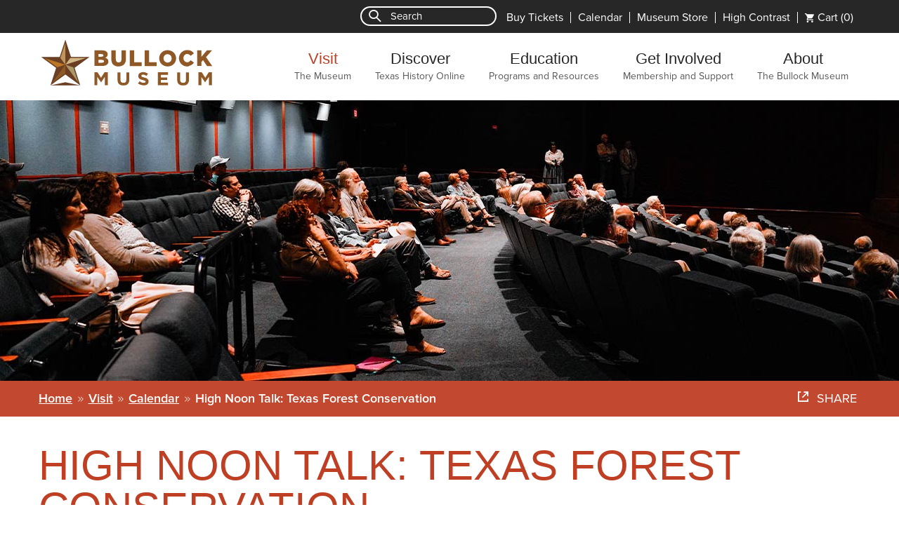

--- FILE ---
content_type: text/html; charset=UTF-8
request_url: https://www.thestoryoftexas.com/visit/calendar/education/high-noon-talk-20240501?utm_source=box2&utm_medium=homepage&utm_campaign=publicprograms&utm_content=adult-HighNoonTalk-20240418-FY24
body_size: 8176
content:
<!DOCTYPE html>
<!--[if IE 8]><html class="no-js lt-ie9" lang="en"><![endif]-->
<!--[if IE 9]><html class="no-js lt-ie10" lang="en"><![endif]-->
<!--[if gt IE 9]><!--><html class="no-js" lang="en"><!--<![endif]-->
<head>
		<meta charset="utf-8">
	<meta name="viewport" content="width=device-width, initial-scale=1.0">
	<meta http-equiv="X-UA-Compatible" content="IE=Edge">

	<title>High Noon Talk: Texas Forest Conservation | Bullock Texas State History Museum</title>
	<meta name="description" content="Discover the vital conservation efforts for Texas forests with Texas A&M Forest Service.">		<meta property="og:title" content="High Noon Talk: Texas Forest Conservation | Bullock Texas State History Museum">
	<meta property="og:description" content="Discover the vital conservation efforts for Texas forests with Texas A&M Forest Service.">	<meta property="og:image" content="http://www.thestoryoftexas.com/upload/images/events/lecture/tst-banner-2.jpg">
	<link rel="author" href="/theme/TSHM/humans.txt">
	<link rel="apple-touch-icon" sizes="57x57" href="/theme/TSHM/apple-touch-icon-57x57.png">
	<link rel="apple-touch-icon" sizes="114x114" href="/theme/TSHM/apple-touch-icon-114x114.png">
	<link rel="apple-touch-icon" sizes="72x72" href="/theme/TSHM/apple-touch-icon-72x72.png">
	<link rel="apple-touch-icon" sizes="60x60" href="/theme/TSHM/apple-touch-icon-60x60.png">
	<link rel="apple-touch-icon" sizes="120x120" href="/theme/TSHM/apple-touch-icon-120x120.png">
	<link rel="apple-touch-icon" sizes="76x76" href="/theme/TSHM/apple-touch-icon-76x76.png">
	<link rel="icon" type="image/png" href="/theme/TSHM/favicon-96x96.png" sizes="96x96">
	<link rel="icon" type="image/png" href="/theme/TSHM/favicon-16x16.png" sizes="16x16">
	<link rel="icon" type="image/png" href="/theme/TSHM/favicon-32x32.png" sizes="32x32">
	<meta name="msapplication-TileColor" content="#00a300">
	<meta name="google-translate-customization" content="c5bd5778fe326eab-aca6e2fe5ade9cc3-g6087d5cdcebcfefa-11">
	<meta name="google-site-verification" content="_E0Jxrc2rhJGSe5JT1-RT9Ly63zRQDMWGeBfZ4H64lE">

	<script>dataLayer = [];</script>

	<!-- Google Tag Manager -->
	<script>(function(w,d,s,l,i){w[l]=w[l]||[];w[l].push({'gtm.start':
	new Date().getTime(),event:'gtm.js'});var f=d.getElementsByTagName(s)[0],
	j=d.createElement(s),dl=l!='dataLayer'?'&l='+l:'';j.async=true;j.src=
	'https://www.googletagmanager.com/gtm.js?id='+i+dl;f.parentNode.insertBefore(j,f);
	})(window,document,'script','dataLayer','GTM-T3V35Q');</script>
	<!-- End Google Tag Manager -->

	<link rel="stylesheet" type="text/css" href="/theme/TSHM/assets/app.css?1740607444"/><link rel="stylesheet" type="text/css" href="/theme/TSHM/assets/print.css?1740607445" media="print"/>
	<script type="text/javascript" src="/theme/TSHM/js/modernizr.js?1727895028"></script>	<!--[if lt IE 9]>
	<script type="text/javascript" src="/theme/TSHM/assets/polyfills.custom.min.js?1727895028"></script>	<![endif]-->
	<script type="text/javascript" src="//use.typekit.net/ujc2uzt.js"></script>
	<script type="text/javascript">try{Typekit.load();}catch(e){}</script>
	<link rel="stylesheet" type="text/css" href="//cloud.typography.com/6238092/733064/css/fonts.css">

	
	</head>
<body>
<!-- Google Tag Manager (noscript) -->
<noscript><iframe src="https://www.googletagmanager.com/ns.html?id=GTM-T3V35Q"
height="0" width="0" style="display:none;visibility:hidden"></iframe></noscript>
<!-- End Google Tag Manager (noscript) -->

	
	<div class="container sub-page">
		<!-- Skip links for accessible content -->
		<a href="/" class="skip-link opensearchserver.ignore" data-goto="main-nav">Skip to main menu</a>
		<a href="/" class="skip-link opensearchserver.ignore" data-goto="page-content">Skip to page content</a>
		<a href="/" class="skip-link opensearchserver.ignore" data-goto="contact">Skip to footer</a>

		<header id="page-header" role="banner" class="opensearchserver.ignore">
			
			<div class="topbar">
	<div class="content-row">
					<form method="get" action="/search-results" class="search-form active" role="search">
				<a href="#" class="search-trigger"></a>
				<label for="search">Search</label>
				<input type="search" id="search" name="q" placeholder="Search">
				<button type="submit" class="hide">Go</button>
			</form>
			<ul class="super-nav">
								<li><div class="cart-wrapper"><a href="/visit/buy-tickets/shopping-cart">Cart <span class="cart-item"></span></a></div></li>
									<li><a href="#" class="change-contrast increase">High Contrast</a></li>
																		<li><a href="http://store.bullockmuseum.org/" role="menuitem">Museum Store</a></li>
														<li><a href="/visit/calendar" role="menuitem">Calendar</a></li>
														<li><a href="/visit/buy-tickets" role="menuitem">Buy Tickets</a></li>
											</ul>
			</div>
</div><!-- /.topbar -->

			<nav class="main-nav" role="navigation">
	<div class="content-row">
		<a href="/" class="logo">Bullock Texas State History Museum</a>
		<a href="#" class="tablet menu-trigger">Menu</a>

		<ul class="menu" role="menubar">
											<li class="primary current " role="presentation">
					<a href="/visit" role="menuitem" aria-haspopup="true">Visit <span>The Museum</span></a>

										<ul class="dropdown-menu menu" role="menu">
													<div class="menu-column">
															
								<li role="presentation">
									<a href="/visit" role="menuitem">Overview</a>
																	</li>
															
								<li role="presentation">
									<a href="/visit/buy-tickets" role="menuitem">Admission and Tickets</a>
																	</li>
															
								<li role="presentation">
									<a href="/visit/plan-your-visit" role="menuitem">Visitor Information</a>
																		<ul class="menu" role="menu">
																																<li role="presentation"><a href="/visit/plan-your-visit/parking-directions" role="menuitem">Parking and Directions</a></li>
																																<li role="presentation"><a href="/visit/plan-your-visit#hours" role="menuitem">Museum Hours</a></li>
																																<li role="presentation"><a href="/visit/plan-your-visit/faq" role="menuitem">Visit FAQs</a></li>
																																<li role="presentation"><a href="/visit/plan-your-visit/accessibility" role="menuitem">Accessibility</a></li>
																																<li role="presentation"><a href="/visit/plan-your-visit/kids-families" role="menuitem">Kids & Families</a></li>
																			</ul>
																	</li>
															
								<li role="presentation">
									<a href="/visit/exhibits/on-exhibit" role="menuitem">Exhibitions</a>
																		<ul class="menu" role="menu">
																																<li role="presentation"><a href="/visit/exhibits/on-exhibit" role="menuitem">Now On View</a></li>
																																<li role="presentation"><a href="/visit/exhibits/upcoming-exhibits" role="menuitem">Upcoming Exhibitions</a></li>
																			</ul>
																	</li>
														</div> <!-- /.menu-column -->
													<div class="menu-column">
															
								<li role="presentation">
									<a href="https://store.bullockmuseum.org" role="menuitem">Museum Store</a>
																	</li>
															
								<li role="presentation">
									<a href="/visit/calendar" role="menuitem">Calendar</a>
																	</li>
															
								<li role="presentation">
									<a href="/visit/programs-events" role="menuitem">Events and Programs</a>
																		<ul class="menu" role="menu">
																																<li role="presentation"><a href="/visit/programs-events/series" role="menuitem">Programs for All Ages</a></li>
																			</ul>
																	</li>
															
								<li role="presentation">
									<a href="/visit/see-films" role="menuitem">IMAX® and Films</a>
																	</li>
															
								<li role="presentation">
									<a href="/visit/the-star-cafe" role="menuitem">The Star Cafe</a>
																	</li>
														</div> <!-- /.menu-column -->
						
													<div class="dropdown-callout">
								<div class="callout-image">
									<img src="/upload/images/home/dropdown-cta/explore-exhibits-dropdown-cta.jpg?1756757606" alt="A young child looking through a spyglass at the Bullock Museum."/>									<span class="callout-title">Explore Texas History</span>
								</div>
								<a href="/visit/exhibits/on-exhibit" class="medium-button" title="See exhibitions on view">See exhibitions now on view</a>
							</div>
											</ul>
									</li>
											<li class="primary " role="presentation">
					<a href="/discover" role="menuitem" aria-haspopup="true">Discover <span>Texas History Online </span></a>

										<ul class="dropdown-menu menu" role="menu">
													<div class="menu-column">
															
								<li role="presentation">
									<a href="/discover" role="menuitem">Overview</a>
																	</li>
															
								<li role="presentation">
									<a href="/discover/texas-story-project" role="menuitem">Texas Story Project</a>
																	</li>
															
								<li role="presentation">
									<a href="/discover/podcast/vietnam-on-tape" role="menuitem">Texas Story Podcast: Vietnam on Tape</a>
																	</li>
															
								<li role="presentation">
									<a href="/discover/texas-through-your-lens" role="menuitem">Texas Through Your Lens</a>
																	</li>
														</div> <!-- /.menu-column -->
													<div class="menu-column">
															
								<li role="presentation">
									<a href="/discover/interactive-texas-map" role="menuitem">Interactive Texas Map</a>
																	</li>
															
								<li role="presentation">
									<a href="/discover/artifacts" role="menuitem">Artifact Gallery</a>
																	</li>
															
								<li role="presentation">
									<a href="/discover/campfire-stories" role="menuitem">Campfire Stories</a>
																	</li>
															
								<li role="presentation">
									<a href="/discover/texas-history-timeline" role="menuitem">Texas History Timeline</a>
																	</li>
															
								<li role="presentation">
									<a href="/discover/texas-state-capitol" role="menuitem">Texas State Capitol</a>
																	</li>
														</div> <!-- /.menu-column -->
						
													<div class="dropdown-callout">
								<div class="callout-image">
									<img src="/upload/images/refresh/aug-15/tsp-field.jpg?1453143367" alt="The Texas Story Project"/>									<span class="callout-title">The Texas Story Project</span>
								</div>
								<a href="/discover/texas-story-project" class="medium-button" title="Visit the Texas Story Project">Make your mark on Texas history</a>
							</div>
											</ul>
									</li>
											<li class="primary " role="presentation">
					<a href="/education" role="menuitem" aria-haspopup="true">Education <span>Programs and Resources</span></a>

										<ul class="dropdown-menu menu" role="menu">
													<div class="menu-column">
															
								<li role="presentation">
									<a href="/education" role="menuitem">Overview</a>
																	</li>
															
								<li role="presentation">
									<a href="/education/educators" role="menuitem">Educator Resources</a>
																		<ul class="menu" role="menu">
																																<li role="presentation"><a href="/education/educators/professional-development" role="menuitem">Professional Development</a></li>
																																<li role="presentation"><a href="/education/educators/curriculum-tools" role="menuitem">Curriculum Tools</a></li>
																																<li role="presentation"><a href="/education/educators/activity-guides" role="menuitem">Student Activity Guides</a></li>
																			</ul>
																	</li>
														</div> <!-- /.menu-column -->
													<div class="menu-column">
															
								<li role="presentation">
									<a href="/education/field-trips" role="menuitem">Field Trips</a>
																	</li>
															
								<li role="presentation">
									<a href="/visit/programs-events" role="menuitem">Programs</a>
																	</li>
															
								<li role="presentation">
									<a href="/education/distance-learning" role="menuitem">Distance Learning</a>
																	</li>
														</div> <!-- /.menu-column -->
						
													<div class="dropdown-callout">
								<div class="callout-image">
									<img src="/upload/images/refresh/dec-2019/CTA-refresh_Education.jpg?1575398747" alt="Children interacting with mechanical controller"/>									<span class="callout-title">Plan your class field trip</span>
								</div>
								<a href="/education/field-trips" class="medium-button" title="Get more information on field trips.">Make your free reservation today</a>
							</div>
											</ul>
									</li>
											<li class="primary " role="presentation">
					<a href="/get-involved" role="menuitem" aria-haspopup="true">Get Involved <span>Membership and Support</span></a>

										<ul class="dropdown-menu menu" role="menu">
													<div class="menu-column">
															
								<li role="presentation">
									<a href="/get-involved" role="menuitem">Overview</a>
																	</li>
															
								<li role="presentation">
									<a href="/get-involved/membership" role="menuitem">Become a Member</a>
																	</li>
															
								<li role="presentation">
									<a href="/get-involved/gift-memberships" role="menuitem">Gift Memberships</a>
																	</li>
															
								<li role="presentation">
									<a href="/get-involved/make-a-gift" role="menuitem">Make a Gift</a>
																	</li>
															
								<li role="presentation">
									<a href="/get-involved/member-travel-benefits" role="menuitem">Member Travel Perks</a>
																		<ul class="menu" role="menu">
																																<li role="presentation"><a href="/get-involved/member-travel-benefits#museum-travel-alliance" role="menuitem">Museum Travel Alliance</a></li>
																																<li role="presentation"><a href="/get-involved/member-travel-benefits#time-travelers-program" role="menuitem">Time Travelers Program</a></li>
																																<li role="presentation"><a href="/get-involved/member-travel-benefits#narm" role="menuitem">North American Reciprocal Museum (NARM) Association</a></li>
																			</ul>
																	</li>
														</div> <!-- /.menu-column -->
													<div class="menu-column">
															
								<li role="presentation">
									<a href="http://www.tshmf.org/" role="menuitem">Museum Foundation</a>
																	</li>
															
								<li role="presentation">
									<a href="/donors" role="menuitem">Museum Donors</a>
																	</li>
															
								<li role="presentation">
									<a href="/get-involved/membership/secc" role="menuitem">State Employee Charitable Campaign </a>
																	</li>
															
								<li role="presentation">
									<a href="/get-involved/volunteer" role="menuitem">Volunteer</a>
																	</li>
															
								<li role="presentation">
									<a href="/get-involved/tx-america250" role="menuitem">Texas America250</a>
																	</li>
														</div> <!-- /.menu-column -->
						
													<div class="dropdown-callout">
								<div class="callout-image">
									<img src="/upload/images/refresh/dec-2019/CTA_refresh_getInvolved.jpg?1575398838" alt="Woman and child reading placard"/>									<span class="callout-title">Become a member</span>
								</div>
								<a href="/get-involved/membership" class="medium-button" title="Become a member and an official Card-Carrying Texan!">Get benefits today</a>
							</div>
											</ul>
									</li>
											<li class="primary  last-child" role="presentation">
					<a href="/about" role="menuitem" aria-haspopup="true">About <span>The Bullock Museum </span></a>

										<ul class="dropdown-menu menu" role="menu">
													<div class="menu-column">
															
								<li role="presentation">
									<a href="/about" role="menuitem">Overview</a>
																	</li>
															
								<li role="presentation">
									<a href="/about/about-the-museum" role="menuitem">About the Museum</a>
																	</li>
															
								<li role="presentation">
									<a href="/about/honoring-bob-bullock" role="menuitem">Honoring Bob Bullock</a>
																	</li>
															
								<li role="presentation">
									<a href="/about/board-of-directors" role="menuitem">Board Leadership</a>
																	</li>
															
								<li role="presentation">
									<a href="/about/staff-contacts" role="menuitem">Staff Contact Information</a>
																	</li>
														</div> <!-- /.menu-column -->
													<div class="menu-column">
															
								<li role="presentation">
									<a href="/about/venue-rentals" role="menuitem">Venue Rentals</a>
																	</li>
															
								<li role="presentation">
									<a href="/press" role="menuitem">Newsroom</a>
																		<ul class="menu" role="menu">
																																<li role="presentation"><a href="/press/press-releases" role="menuitem">Press Releases</a></li>
																			</ul>
																	</li>
															
								<li role="presentation">
									<a href="/about/annual-reports" role="menuitem">Annual Reports</a>
																	</li>
															
								<li role="presentation">
									<a href="/about/employment" role="menuitem">Employment</a>
																	</li>
														</div> <!-- /.menu-column -->
						
													<div class="dropdown-callout">
								<div class="callout-image">
									<img src="/upload/images/facilities/venue-rentals-cta.jpg?1610462577" alt="long tables in rows with gold chairs, in the center is a large pink and white floral centerpiece "/>									<span class="callout-title">Venue Rentals</span>
								</div>
								<a href="/about/facility-rentals" class="medium-button" title="Rent the Museum">Make your event historic</a>
							</div>
											</ul>
									</li>
					</ul><!-- /.menu -->
	</div> <!-- /.content-row -->
</nav> <!-- /.main-nav -->

			

												<div class="header-bg image" style="background-image: url('/upload/images/events/lecture/tst-banner-2.jpg'); filter: progid:DXImageTransform.Microsoft.AlphaImageLoader(src='/upload/images/events/lecture/tst-banner-2.jpg', sizingMethod='scale');"></div>
							
						<div class="breadcrumb-bar">
				<div class="content-row">
					<ul class="breadcrumbs menu">
		<li><a href="/" title="The Story of Texas">Home</a></li>
					<li><a href="/visit">Visit</a></li>
						<li><a href="/visit/calendar">Calendar</a></li>
						<li><span>High Noon Talk: Texas Forest Conservation</span></li>
			</ul>

					
<div class="share-button">
	<span>Share</span>

	<a href="https://www.facebook.com/sharer/sharer.php?s=100&p[url]=https%3A%2F%2Fwww.thestoryoftexas.com%2Fvisit%2Fcalendar%2Feducation%2Fhigh-noon-talk-20240501%3Futm_source%3Dbox2%26utm_medium%3Dhomepage%26utm_campaign%3Dpublicprograms%26utm_content%3Dadult-HighNoonTalk-20240418-FY24&p[images][0]=https%3A%2F%2Fwww.thestoryoftexas.com%2Fupload%2Fimages%2Fevents%2Flecture%2Ftst-banner-2.jpg&p[title]=High%20Noon%20Talk%3A%20Texas%20Forest%20Conservation%20%7C%20Bullock%20Texas%20State%20History%20Museum&p[summary]=Discover%20the%20vital%20conservation%20efforts%20for%20Texas%20forests%20with%20Texas%20A%26M%20Forest%20Service.&u=https%3A%2F%2Fwww.thestoryoftexas.com%2Fvisit%2Fcalendar%2Feducation%2Fhigh-noon-talk-20240501%3Futm_source%3Dbox2%26utm_medium%3Dhomepage%26utm_campaign%3Dpublicprograms%26utm_content%3Dadult-HighNoonTalk-20240418-FY24&t=High%20Noon%20Talk%3A%20Texas%20Forest%20Conservation%20%7C%20Bullock%20Texas%20State%20History%20Museum" class="facebook" title="Share this on facebook" target="_window"></a>

	<a href="https://twitter.com/share?url=https%3A%2F%2Fwww.thestoryoftexas.com%2Fvisit%2Fcalendar%2Feducation%2Fhigh-noon-talk-20240501%3Futm_source%3Dbox2%26utm_medium%3Dhomepage%26utm_campaign%3Dpublicprograms%26utm_content%3Dadult-HighNoonTalk-20240418-FY24&text=High%20Noon%20Talk%3A%20Texas%20Forest%20Conservation%20%7C%20Bullock%20Texas%20State%20History%20Museum" class="twitter" title="Share this on twitter" target="_window"></a>
</div>
				</div>
			</div><!-- /.breadcrumb-bar -->
					</header><!-- /#page-header -->

		<section class="page-content event-page-content">
	<div class="content-row odd text">
		<h1>High Noon Talk: Texas Forest Conservation</h1>

		
		<p class="subtitle">Programs</p>	</div>

	<div class="row even event-row-reverse-column-source">
		<div class="one-third event-buttons">
																		<a href="mailto:Education@thestoryoftexas.com?subject=CPE%20credit" class="medium-button">Request Recording</a>
					
														</div>

		<div class="two-thirds text">
			<h2>May 1, 2024 12:00pm - 1:00pm</h2>

			<p class="intro">Discover the vital conservation efforts for Texas forests with Texas A&amp;M Forest Service.</p>
		</div>
	</div>

	<div class="row even">
		<div class="two-thirds text">
			<h2>Event Details</h2>

<p>High Noon Talks are back and better than ever! Get ready to discover interesting and often untold stories of Texas at our classic, casual lunchtime talk series.</p>

<p>Join us for an engaging and insightful talk on Texas forest conservation with Jacey Tosh, State Conservation Education Coordinator with Texas A&amp;M Forest Service. This talk will highlight the importance of preserving and nurturing our forests as we approach the warmer months. It will also provide insights into the unique challenges facing Texas forests during the summer season and the proactive measures being taken to safeguard these natural treasures.</p>

<p>Program is FREE to the public.</p>

<p>This program is available as an on-demand recording for CPE credit. To get access to the link and a certificate, email <a href="mailto:Education@thestoryoftexas.com">Education@thestoryoftexas.com</a>.</p>

			
			
			
							<div class="accordion-group">
					
<!-- BEGIN: PageBuilder.display/accordion/default -->
	<div class="accordion">
		<a href="#" class="accordion-trigger trigger-button">
			<span class="title-text title-only">About the Presenter</span>
		</a>

		<div class="accordion-content">
			<p><strong>Jacey Tosh </strong>is the State Conservation Education Coordinator with Texas A&amp;M Forest Service. She directs the forestry and conservation education and public outreach program for the state of Texas, reaching 254 counties and diverse audiences. Jacey has also served as a consultant on USDA Forest Service working groups for national education priorities.</p>
		</div>
	</div> <!-- /.accordion -->
	<div class="accordion">
		<a href="#" class="accordion-trigger trigger-button">
			<span class="title-text title-only">About Texas A&M Forest Service</span>
		</a>

		<div class="accordion-content">
			<p><strong>Texas A&amp;M Forest Service</strong> conserves and protects the resources and lands of the Lone Star State. Conserving Texas&#39;s trees and forests, the state agency helps property owners maintain land and natural resources to ensure forestlands remain productive and healthy not only for the environment but for generations of Texans to come. Texas A&amp;M Forest Service is also one of the lead agencies for incident management in the state. From the initial response to ongoing recovery, the agency strives to protect Texas from wildfire and other types of disasters. Texas A&amp;M Forest Service does this by not only fighting wildfire and responding to incidents but also by building capacity and increasing public awareness about community protection and wildfire prevention.</p>

<p>In partnership with other agencies, local governments, and fire departments, Texas A&amp;M Forest Service provides programs to aid communities across the state, giving them tools and resources to actively protect themselves and their properties.</p>
		</div>
	</div> <!-- /.accordion -->
	<div class="accordion">
		<a href="#" class="accordion-trigger trigger-button">
			<span class="title-text title-only">About Public Programs</span>
		</a>

		<div class="accordion-content">
			<p>Public programs at the Bullock Museum explore relevant history and celebrate the culture that has shaped our modern world. Through engaging discussions, performances, and scholarship visitors are invited to see local connections and discover how Texas fits into a broader national story.</p>
		</div>
	</div> <!-- /.accordion -->

<!-- END: PageBuilder.display/accordion/default -->
				</div> <!-- /.accordion-group -->
			
			<h4>Your Support Matters</h4>

<p>Help us continue to share the story of Texas through free programs with&nbsp;<a href="/get-involved/make-a-gift">a tax-deductible donation</a>.</p>

<p>Enjoy discounts, exclusive programs, and free access to exhibitions year-round by&nbsp;<a href="/get-involved/membership">becoming a member</a>&nbsp;of the Bullock Museum.</p>

<p>The Bullock Museum, a division of the Texas State Preservation Board, is funded by Museum members, donors, and patrons, the Texas State History Museum Foundation, and the State of Texas.</p>
		</div>

		<div class="one-third text">
			<figure class="single-photo">
				<div class="photo-wrapper">
					<a href="#" class="modal-trigger" data-image-src="/upload/images/events/lecture/lecture-secondary-1.jpg">
						<img src="/upload/images/events/lecture/lecture-secondary-1.jpg?1707256067" alt="group of people sitting in the Texas Spirit Theater with a speaker at the podium in the Bullock Museum"/>					</a>
					
<div class="share-button icon-only overlay">
	<span>Share</span>

	<a href="https://www.facebook.com/sharer/sharer.php?s=100&p[url]=https%3A%2F%2Fwww.thestoryoftexas.com%2Fvisit%2Fcalendar%2Feducation%2Fhigh-noon-talk-20240501%3Futm_source%3Dbox2%26utm_medium%3Dhomepage%26utm_campaign%3Dpublicprograms%26utm_content%3Dadult-HighNoonTalk-20240418-FY24&p[images][0]=https%3A%2F%2Fwww.thestoryoftexas.com%2Fupload%2Fimages%2Fevents%2Flecture%2Ftst-banner-2.jpg&p[title]=High%20Noon%20Talk%3A%20Texas%20Forest%20Conservation%20%7C%20Bullock%20Texas%20State%20History%20Museum&p[summary]=Discover%20the%20vital%20conservation%20efforts%20for%20Texas%20forests%20with%20Texas%20A%26M%20Forest%20Service.&u=https%3A%2F%2Fwww.thestoryoftexas.com%2Fvisit%2Fcalendar%2Feducation%2Fhigh-noon-talk-20240501%3Futm_source%3Dbox2%26utm_medium%3Dhomepage%26utm_campaign%3Dpublicprograms%26utm_content%3Dadult-HighNoonTalk-20240418-FY24&t=High%20Noon%20Talk%3A%20Texas%20Forest%20Conservation%20%7C%20Bullock%20Texas%20State%20History%20Museum" class="facebook" title="Share this on facebook" target="_window"></a>

	<a href="https://twitter.com/share?url=https%3A%2F%2Fwww.thestoryoftexas.com%2Fvisit%2Fcalendar%2Feducation%2Fhigh-noon-talk-20240501%3Futm_source%3Dbox2%26utm_medium%3Dhomepage%26utm_campaign%3Dpublicprograms%26utm_content%3Dadult-HighNoonTalk-20240418-FY24&text=High%20Noon%20Talk%3A%20Texas%20Forest%20Conservation%20%7C%20Bullock%20Texas%20State%20History%20Museum" class="twitter" title="Share this on twitter" target="_window"></a>
</div>
				</div>
			</figure>

					</div>
	</div> <!-- /.row -->

	
	
	
	
	</section> <!-- /.page-content -->



	<footer id="page-footer" role="contentinfo" class="opensearchserver.ignore">
		<div class="row">
			<div class="contact">
			<div class="half">
				<p class="map">1800 Congress Ave.<br />Austin, TX 78701<br /><br />Mailing Address: PO Box 12874<br />Austin, TX 78711-2874 <span> &bull; </span> <a href="https://www.google.com/maps/place/1800+Congress+Ave.+Austin%2C+TX+78701++Mailing+Address%3A+PO+Box+12874+Austin%2C+TX+78711-2874">Map it</a></p>
				<p class="hours">Monday–Sunday 10 a.m. to 5 p.m.</p>
			</div>
			<div class="half">
				<p class="phone">IMAX Information: (512) 936 - 4629<br />					Tickets: <a href="mailto:BullockTickets@TheStoryofTexas.com">Email Us</a><br />
					</p>
				<p class="email"><a href="mailto:ContactUs@TheStoryofTexas.com">ContactUs@TheStoryofTexas.com</a></p>
			</div>
			</div><!-- /.contact -->
			<div class="socials">
			<h3>Stay in the Know</h3>
			<ul class="menu">
                <li><a href="/get-involved/subscribe" class="newsletter tooltip has-link" title="The Bullock Museum Newsletter"><span>Sign up for our newsletter</span></a></li>
				<li><a href="https://www.facebook.com/BullockMuseum" class="facebook" target="_blank" title="Like us on Facebook">Facebook</a></li>                <li><a href="http://instagram.com/bullockmuseum" class="instagram" target="_blank" title="Follow us on Instagram">Instagram</a></li>				<li><a href="https://www.youtube.com/user/BullockMuseum" class="youtube" target="_blank" title="Subscribe to us on YouTube">Youtube</a></li>                <li><a href="https://www.linkedin.com/company/bullock-texas-state-history-museum/" class="linkedin" target="_blank" title="Follow us on LinkedIn">LinkedIn</a></li>			</ul>
			</div><!-- /.socials -->
		</div>
		<div class="content-row">
			<div class="copyright">
			<span>All content &copy; Bullock Texas State History Museum &bull; <a href="https://www.monkee-boy.com" target="_blank">Site Credit</a></span>
			&bull; <a href="/privacy" title="Our Privacy Policy">Privacy</a>
			&bull; <a href="/sitemap" title="The Story of Texas Sitemap">Sitemap</a>
			&bull; <a href="/get-involved/subscribe" title="Sign up for our newsletter">Newsletter</a>
			<!-- Google translate widget -->
			<div class="translate-widget">
				&bull; <a href="#" class="translate-trigger">Google Translate</a>
				<div id="google_translate_element"></div>
				<script type="text/javascript"> function googleTranslateElementInit() { new google.translate.TranslateElement({pageLanguage: 'en', layout: google.translate.TranslateElement.InlineLayout.HORIZONTAL}, 'google_translate_element');} </script>
				<script type="text/javascript" src="//translate.google.com/translate_a/element.js?cb=googleTranslateElementInit"></script>
			</div>
						</div><!-- /.copyright -->
		</div>
	</footer><!-- /#page-footer -->
</div><!-- /.container -->

<script src="//code.jquery.com/jquery-1.11.2.min.js"></script>
<script>window.jQuery || document.write('<script type="text\/javascript" src="\/theme\/TSHM\/bower_components\/jquery\/dist\/jquery.min.js?1727895028"><\/script>')</script>
<!--[if lt IE 9]>
<script type="text/javascript" src="/theme/TSHM/js/aight.js?1727895028"></script><![endif]-->
<script type="text/javascript" src="/theme/TSHM/assets/app.min.js?1739893672"></script>

<!-- Anchor Integration -->
<script language="javascript">
window.hbCommerceFrameScroll = false;
</script>

<script src="https://code.jquery.com/jquery-3.6.0.min.js" integrity="sha256-/xUj+3OJU5yExlq6GSYGSHk7tPXikynS7ogEvDej/m4=" crossorigin="anonymous"></script>

<script type="text/javascript" src="https://cdn.jsdelivr.net/momentjs/latest/moment.min.js"></script>
<script type="text/javascript" src="https://cdn.jsdelivr.net/npm/daterangepicker/daterangepicker.min.js"></script>
<link rel="stylesheet" type="text/css" href="https://cdn.jsdelivr.net/npm/daterangepicker/daterangepicker.css" />
<script type="text/javascript" src="https://my.hornblower.com/sdk/sdk.js"></script>
<script type="text/javascript" src="https://my.hornblower.com/assets/scripts/texmus/hb_texmus.js"></script>
<script type="text/javascript" src="https://my.hornblower.com/assets/scripts/texmus/hb_cart.js"></script>
<script language="javascript">
    anchorCartChange(getCartCount());
</script>

<script language="javascript">
   var minGDate = '';
   (function ($) {
           var dateformat = 'MM/DD/YYYY';
           var todays = new Date();
           var todayStr = (todays.getMonth() + 1) + '/' + todays.getDate() + '/' + todays.getFullYear();
           var sdate = getUrlParam('sdate',todayStr);
           minGDate = sdate;
           var prevGDate = '';
           var nextGDate = '';
           var prevMinGdate = '';
           function setGPrevNext(date) {
               prevGDate = getGDate(date, -1);
               nextGDate = getGDate(date, 1);
           }
           function setDateRangePicker(date) {
               $('#start-date').daterangepicker({
                   singleDatePicker: true,
                   autoApply: true,
                   startDate: date,
                   minDate: minGDate,
                   locale: {
                       format: dateformat,
                   },
               }, function(start, end, label) {
                   selectedDateVal = start.format(dateformat);
                   setGPrevNext(selectedDateVal);
                   console.log('dates', {prevGDate, nextGDate, selectedDateVal, minGDate})
                   $('a.prevDate').attr('data-date', prevGDate);
                   $('a.nextDate').attr('data-date', nextGDate);
                   reloadSearchSdk(selectedDateVal);
               });
           }
           setDateRangePicker(sdate);
           setGPrevNext(sdate);
           prevMinGdate = getGDate(sdate, -1);
           $('a.prevDate').attr('data-date', prevGDate);
           $('a.nextDate').attr('data-date', nextGDate);
           $('a.prevDate').on('click', function(e) {
               e.preventDefault();
               var thisDate = $(this).attr('data-date');
               if(prevMinGdate !== thisDate) {
                   setDateRangePicker(thisDate);
                   setGPrevNext(thisDate);
                   $('a.prevDate').attr('data-date', prevGDate);
                   $('a.nextDate').attr('data-date', nextGDate);
                   reloadSearchSdk(thisDate);
                   console.log('thisDate', thisDate);
               }
           })
           $('a.nextDate').on('click', function(e) {
               e.preventDefault();
               var thisDate = $(this).attr('data-date');
               setDateRangePicker(thisDate);
               setGPrevNext(thisDate);
               $('a.prevDate').attr('data-date', prevGDate);
               $('a.nextDate').attr('data-date', nextGDate);
               reloadSearchSdk(thisDate);
               console.log('thisDate', thisDate);
           })
   })(jQuery);
</script>
<!-- /Anchor Integration -->
</body>
</html>


--- FILE ---
content_type: text/css
request_url: https://tags.srv.stackadapt.com/sa.css
body_size: -11
content:
:root {
    --sa-uid: '0-31979905-b296-55bf-767f-0a28e59a54bb';
}

--- FILE ---
content_type: application/javascript; charset=UTF-8
request_url: https://my.hornblower.com/sdk/ch-9439.c1ff05f9.js
body_size: 79434
content:
(self.webpackChunkcommerce_sdk=self.webpackChunkcommerce_sdk||[]).push([[9439],{55503:function(e,n,t){var r=t(65606);"undefined"!=typeof self&&self,e.exports=function(e){var n={};function t(r){if(n[r])return n[r].exports;var o=n[r]={i:r,l:!1,exports:{}};return e[r].call(o.exports,o,o.exports,t),o.l=!0,o.exports}return t.m=e,t.c=n,t.d=function(e,n,r){t.o(e,n)||Object.defineProperty(e,n,{configurable:!1,enumerable:!0,get:r})},t.n=function(e){var n=e&&e.__esModule?function(){return e.default}:function(){return e};return t.d(n,"a",n),n},t.o=function(e,n){return Object.prototype.hasOwnProperty.call(e,n)},t.p="",t(t.s="./src/index.js")}({"./node_modules/beaver-logger/client/index.js":function(e,n,t){"use strict";var r={};t.d(r,"track",(function(){return M})),t.d(r,"buffer",(function(){return v})),t.d(r,"tracking",(function(){return y})),t.d(r,"getTransport",(function(){return E})),t.d(r,"setTransport",(function(){return b})),t.d(r,"print",(function(){return _})),t.d(r,"immediateFlush",(function(){return S})),t.d(r,"flush",(function(){return C})),t.d(r,"log",(function(){return L})),t.d(r,"prefix",(function(){return I})),t.d(r,"debug",(function(){return N})),t.d(r,"info",(function(){return R})),t.d(r,"warn",(function(){return D})),t.d(r,"error",(function(){return x})),t.d(r,"init",(function(){return H})),t.d(r,"startTransition",(function(){return J})),t.d(r,"endTransition",(function(){return K})),t.d(r,"transition",(function(){return V})),t.d(r,"payloadBuilders",(function(){return u})),t.d(r,"metaBuilders",(function(){return c})),t.d(r,"trackingBuilders",(function(){return s})),t.d(r,"headerBuilders",(function(){return d})),t.d(r,"addPayloadBuilder",(function(){return f})),t.d(r,"addMetaBuilder",(function(){return l})),t.d(r,"addTrackingBuilder",(function(){return p})),t.d(r,"addHeaderBuilder",(function(){return h})),t.d(r,"config",(function(){return w})),t.d(r,"logLevels",(function(){return m}));var o=t("./node_modules/zalgo-promise/src/index.js");function i(e,n){var t=!(arguments.length>2&&void 0!==arguments[2])||arguments[2];for(var r in e=e||{},n=n||{})n.hasOwnProperty(r)&&(!t&&e.hasOwnProperty(r)||(e[r]=n[r]));return e}function a(){var e="0123456789abcdef";return"xxxxxxxxxx".replace(/./g,(function(){return e.charAt(Math.floor(16*Math.random()))}))}var u=[],c=[],s=[],d=[];function f(e){u.push(e)}function l(e){c.push(e)}function p(e){s.push(e)}function h(e){d.push(e)}var w={uri:"",prefix:"",initial_state_name:"init",flushInterval:6e5,debounceInterval:10,sizeLimit:300,silent:!1,heartbeat:!0,heartbeatConsoleLog:!0,heartbeatInterval:5e3,heartbeatTooBusy:!1,heartbeatTooBusyThreshold:1e4,logLevel:"warn",autoLog:["warn","error"],logUnload:!0,logPerformance:!0},m=["error","warn","info","debug"],v=[],y=[],g=function(e,n,t){return function(e,n){var t=arguments.length>2&&void 0!==arguments[2]?arguments[2]:{},r=arguments.length>3&&void 0!==arguments[3]?arguments[3]:{},i=(arguments.length>4&&void 0!==arguments[4]?arguments[4]:{}).fireAndForget,a=void 0!==i&&i;return new o.a((function(o){var i=window.XMLHttpRequest||window.ActiveXObject;if(window.XDomainRequest&&!function(e){var n=e.match(/https?:\/\/[^/]+/);return!n||n[0]===window.location.protocol+"//"+window.location.host}(n)){if(!function(e){return window.location.protocol===e.split("/")[0]}(n))return o();i=window.XDomainRequest}var u=new i("MSXML2.XMLHTTP.3.0");if(u.open(e.toUpperCase(),n,!0),"function"==typeof u.setRequestHeader)for(var c in u.setRequestHeader("X-Requested-With","XMLHttpRequest"),u.setRequestHeader("Content-type","application/json"),t)t.hasOwnProperty(c)&&u.setRequestHeader(c,t[c]);a?o():u.onreadystatechange=function(){u.readyState>3&&o()},u.send(JSON.stringify(r).replace(/&/g,"%26"))}))}("post",w.uri,e,n,t)};function E(){return g}function b(e){g=e}var O=!1;function _(e,n,t){if("undefined"!=typeof window&&window.console&&window.console.log){if(!O)return setTimeout((function(){return _(e,n,t)}),1);var r=w.logLevel;if(window.LOG_LEVEL&&(r=window.LOG_LEVEL),!(m.indexOf(e)>m.indexOf(r))){t=t||{};var o=[n];Boolean(window.document.documentMode)&&(t=JSON.stringify(t)),o.push(t),(t.error||t.warning)&&o.push("\n\n",t.error||t.warning);try{window.console[e]&&window.console[e].apply?window.console[e].apply(window.console,o):window.console.log&&window.console.log.apply&&window.console.log.apply(window.console,o)}catch(e){}}}}function S(){var e=(arguments.length>0&&void 0!==arguments[0]?arguments[0]:{}).fireAndForget,n=void 0!==e&&e;if("undefined"!=typeof window&&w.uri){var t=v.length,r=y.length;if(t||r){for(var o={},a=0,u=null==c?0:c.length;a<u;a++){var s=c[a];try{i(o,s(o),!1)}catch(e){console.error("Error in custom meta builder:",e.stack||e.toString())}}for(var f={},l=0,p=null==d?0:d.length;l<p;l++){var h=d[l];try{i(f,h(f),!1)}catch(e){console.error("Error in custom header builder:",e.stack||e.toString())}}var m=g(f,{events:v,meta:o,tracking:y},{fireAndForget:n});return v=[],y=[],m}}}setTimeout((function(){O=!0}),1);var T,j,A,C=(T=S,j=w.debounceInterval,A={},function(){var e=arguments;return A.timeout&&(clearTimeout(A.timeout),delete A.timeout),A.timeout=setTimeout((function(){var n=A.resolver,t=A.rejector;return delete A.promise,delete A.resolver,delete A.rejector,delete A.timeout,o.a.resolve().then((function(){return T.apply(null,e)})).then(n,t)}),j),A.promise=A.promise||new o.a((function(e,n){A.resolver=e,A.rejector=n})),A.promise});function P(e,n,t){v.push({level:e,event:n,payload:t}),w.autoLog.indexOf(e)>-1&&C()}function L(e,n,t){if("undefined"!=typeof window){w.prefix&&(n=w.prefix+"_"+n),"string"==typeof(t=t||{})?t={message:t}:t instanceof Error&&(t={error:t.stack||t.toString()});try{JSON.stringify(t)}catch(e){return}t.timestamp=Date.now();for(var r=0,o=null==u?0:u.length;r<o;r++){var a=u[r];try{i(t,a(t),!1)}catch(e){console.error("Error in custom payload builder:",e.stack||e.toString())}}w.silent||_(e,n,t),v.length===w.sizeLimit?P("info","logger_max_buffer_length"):v.length<w.sizeLimit&&P(e,n,t)}}function I(e){return{debug:function(n,t){return L("debug",e+"_"+n,t)},info:function(n,t){return L("info",e+"_"+n,t)},warn:function(n,t){return L("warn",e+"_"+n,t)},error:function(n,t){return L("error",e+"_"+n,t)},track:function(e){return M(e)},flush:function(){return C()}}}function N(e,n){return L("debug",e,n)}function R(e,n){return L("info",e,n)}function D(e,n){return L("warn",e,n)}function x(e,n){return L("error",e,n)}function M(e){if("undefined"!=typeof window&&e){try{JSON.stringify(e)}catch(e){return}for(var n=0,t=null==s?0:s.length;n<t;n++){var r=s[n];try{i(e,r(e),!1)}catch(e){console.error("Error in custom tracking builder:",e.stack||e.toString())}}_("debug","tracking",e),y.push(e)}}var W=window&&window.performance&&performance.now&&performance.timing&&performance.timing.connectEnd&&performance.timing.navigationStart&&Math.abs(performance.now()-Date.now())>1e3&&performance.now()-(performance.timing.connectEnd-performance.timing.navigationStart)>0;function k(){return W?performance.now():Date.now()}function B(e){return{startTime:e=void 0!==e?e:k(),elapsed:function(){return parseInt(k()-e,10)},reset:function(){e=k()}}}function G(){if(W){var e=window.performance.timing;return parseInt(e.connectEnd-e.navigationStart,10)}}var U=B(),F=B(G()),z=!1;function H(e){var n,t,r;i(w,e||{}),z||(z=!0,w.logPerformance&&function(){if(!W)return R("no_performance_data");f((function(){var e={};return e.client_elapsed=U.elapsed(),W&&(e.req_elapsed=F.elapsed()),e})),new o.a((function(e){"undefined"!=typeof document&&"complete"===document.readyState&&e(),window.addEventListener("load",e)})).then((function(){var e={};["connectEnd","connectStart","domComplete","domContentLoadedEventEnd","domContentLoadedEventStart","domInteractive","domLoading","domainLookupEnd","domainLookupStart","fetchStart","loadEventEnd","loadEventStart","navigationStart","redirectEnd","redirectStart","requestStart","responseEnd","responseStart","secureConnectionStart","unloadEventEnd","unloadEventStart"].forEach((function(n){e[n]=parseInt(window.performance.timing[n],10)||0}));var n=e.connectEnd-e.navigationStart;e.connectEnd&&Object.keys(e).forEach((function(t){var r=e[t];r&&R("timing_"+t,{client_elapsed:parseInt(r-e.connectEnd-(U.startTime-n),10),req_elapsed:parseInt(r-e.connectEnd,10)})})),R("timing",e),R("memory",window.performance.memory),R("navigation",window.performance.navigation),window.performance.getEntries&&window.performance.getEntries().forEach((function(e){["link","script","img","css"].indexOf(e.initiatorType)>-1&&R(e.initiatorType,e)}))}))}(),w.heartbeat&&(t=B(),r=0,n=w.heartbeatInterval,function e(){setTimeout((function(){!function(){if(!(w.heartbeatMaxThreshold&&r>w.heartbeatMaxThreshold)){r+=1;var e=t.elapsed(),n=e-w.heartbeatInterval,o={count:r,elapsed:e};w.heartbeatTooBusy&&(o.lag=n,n>=w.heartbeatTooBusyThreshold&&R("toobusy",o,w.heartbeatConsoleLog)),R("heartbeat",o,w.heartbeatConsoleLog)}}(),e()}),n)}()),w.logUnload&&(window.addEventListener("beforeunload",(function(){R("window_beforeunload"),S({fireAndForget:!0})})),window.addEventListener("unload",(function(){R("window_unload"),S({fireAndForget:!0})}))),w.flushInterval&&setInterval(C,w.flushInterval),window.beaverLogQueue&&(window.beaverLogQueue.forEach((function(e){L(e.level,e.event,e)})),delete window.beaverLogQueue))}var q=a(),Y=a(),X=w.initial_state_name,Z=void 0;function J(){Z=k()}function K(e){Z=Z||G();var n=k(),t=void 0;void 0!==Z&&(t=parseInt(n-Z,0));var r="transition_"+X+"_to_"+e;R(r,{duration:t}),M({transition:r,transition_time:t}),S(),Z=n,X=e,Y=a()}function V(e){J(),K(e)}f((function(){return{windowID:q,pageID:Y}})),l((function(){return{state:"ui_"+X}})),t.d(n,!1,(function(){return M})),t.d(n,!1,(function(){return v})),t.d(n,!1,(function(){return y})),t.d(n,!1,(function(){return E})),t.d(n,!1,(function(){return b})),t.d(n,!1,(function(){return _})),t.d(n,!1,(function(){return S})),t.d(n,"c",(function(){return C})),t.d(n,!1,(function(){return L})),t.d(n,!1,(function(){return I})),t.d(n,!1,(function(){return N})),t.d(n,"d",(function(){return R})),t.d(n,"f",(function(){return D})),t.d(n,"b",(function(){return x})),t.d(n,!1,(function(){return H})),t.d(n,!1,(function(){return J})),t.d(n,!1,(function(){return K})),t.d(n,!1,(function(){return V})),t.d(n,!1,(function(){return u})),t.d(n,!1,(function(){return c})),t.d(n,!1,(function(){return s})),t.d(n,!1,(function(){return d})),t.d(n,!1,(function(){return f})),t.d(n,!1,(function(){return l})),t.d(n,!1,(function(){return p})),t.d(n,!1,(function(){return h})),t.d(n,"a",(function(){return w})),t.d(n,"e",(function(){return m}))},"./node_modules/cross-domain-safe-weakmap/src/index.js":function(e,n,t){"use strict";var r=t("./node_modules/cross-domain-utils/src/index.js");function o(e,n){for(var t=0;t<e.length;t++)try{if(e[t]===n)return t}catch(e){}return-1}var i=function(){function e(){if(function(n){if(!(n instanceof e))throw new TypeError("Cannot call a class as a function")}(this),this.name="__weakmap_"+(1e9*Math.random()>>>0)+"__",function(){if("undefined"==typeof WeakMap)return!1;if(void 0===Object.freeze)return!1;try{var e=new WeakMap,n={};return Object.freeze(n),e.set(n,"__testvalue__"),"__testvalue__"===e.get(n)}catch(e){return!1}}())try{this.weakmap=new WeakMap}catch(e){}this.keys=[],this.values=[]}return e.prototype._cleanupClosedWindows=function(){for(var e=this.weakmap,n=this.keys,t=0;t<n.length;t++){var o=n[t];if(Object(r.x)(o)&&Object(r.y)(o)){if(e)try{e.delete(o)}catch(e){}n.splice(t,1),this.values.splice(t,1),t-=1}}},e.prototype.isSafeToReadWrite=function(e){if(Object(r.x)(e))return!1;try{e&&e.self,e&&e[this.name]}catch(e){return!1}return!0},e.prototype.set=function(e,n){if(!e)throw new Error("WeakMap expected key");var t=this.weakmap;if(t)try{t.set(e,n)}catch(e){delete this.weakmap}if(this.isSafeToReadWrite(e))try{var r=this.name,i=e[r];return void(i&&i[0]===e?i[1]=n:Object.defineProperty(e,r,{value:[e,n],writable:!0}))}catch(e){}this._cleanupClosedWindows();var a=this.keys,u=this.values,c=o(a,e);-1===c?(a.push(e),u.push(n)):u[c]=n},e.prototype.get=function(e){if(!e)throw new Error("WeakMap expected key");var n=this.weakmap;if(n)try{if(n.has(e))return n.get(e)}catch(e){delete this.weakmap}if(this.isSafeToReadWrite(e))try{var t=e[this.name];return t&&t[0]===e?t[1]:void 0}catch(e){}this._cleanupClosedWindows();var r=o(this.keys,e);if(-1!==r)return this.values[r]},e.prototype.delete=function(e){if(!e)throw new Error("WeakMap expected key");var n=this.weakmap;if(n)try{n.delete(e)}catch(e){delete this.weakmap}if(this.isSafeToReadWrite(e))try{var t=e[this.name];t&&t[0]===e&&(t[0]=t[1]=void 0)}catch(e){}this._cleanupClosedWindows();var r=this.keys,i=o(r,e);-1!==i&&(r.splice(i,1),this.values.splice(i,1))},e.prototype.has=function(e){if(!e)throw new Error("WeakMap expected key");var n=this.weakmap;if(n)try{if(n.has(e))return!0}catch(e){delete this.weakmap}if(this.isSafeToReadWrite(e))try{var t=e[this.name];return!(!t||t[0]!==e)}catch(e){}return this._cleanupClosedWindows(),-1!==o(this.keys,e)},e.prototype.getOrSet=function(e,n){if(this.has(e))return this.get(e);var t=n();return this.set(e,t),t},e}();t.d(n,"a",(function(){return i}))},"./node_modules/cross-domain-utils/src/index.js":function(e,n,t){"use strict";function r(e){return"[object RegExp]"===Object.prototype.toString.call(e)}var o={MOCK:"mock:",FILE:"file:",ABOUT:"about:"},i={IFRAME:"iframe",POPUP:"popup"},a="Call was rejected by callee.\r\n";function u(){return(arguments.length>0&&void 0!==arguments[0]?arguments[0]:window).location.protocol}function c(){var e=arguments.length>0&&void 0!==arguments[0]?arguments[0]:window;if(e.mockDomain){var n=e.mockDomain.split("//")[0];if(n)return n}return u(e)}function s(){return c(arguments.length>0&&void 0!==arguments[0]?arguments[0]:window)===o.FILE}function d(){return c(arguments.length>0&&void 0!==arguments[0]?arguments[0]:window)===o.ABOUT}function f(){return c(arguments.length>0&&void 0!==arguments[0]?arguments[0]:window)===o.MOCK}function l(){var e=arguments.length>0&&void 0!==arguments[0]?arguments[0]:window;if(e)try{if(e.parent&&e.parent!==e)return e.parent}catch(e){}}function p(){var e=arguments.length>0&&void 0!==arguments[0]?arguments[0]:window;if(e&&!l(e))try{return e.opener}catch(e){}}function h(e){try{return e&&e.location&&e.location.href,!0}catch(e){}return!1}function w(){var e=arguments.length>0&&void 0!==arguments[0]?arguments[0]:window,n=e.location;if(!n)throw new Error("Can not read window location");var t=u(e);if(!t)throw new Error("Can not read window protocol");if(t===o.FILE)return o.FILE+"//";if(t===o.ABOUT){var r=l(e);return r&&h(r)?w(r):o.ABOUT+"//"}var i=n.host;if(!i)throw new Error("Can not read window host");return t+"//"+i}function m(){var e=arguments.length>0&&void 0!==arguments[0]?arguments[0]:window,n=w(e);return n&&e.mockDomain&&0===e.mockDomain.indexOf(o.MOCK)?e.mockDomain:n}function v(e){try{if(!e.location.href)return!0;if("about:blank"===e.location.href)return!0}catch(e){}return!1}function y(e){try{if(e===window)return!0}catch(e){}try{var n=Object.getOwnPropertyDescriptor(e,"location");if(n&&!1===n.enumerable)return!1}catch(e){}try{if(d(e)&&h(e))return!0}catch(e){}try{if(f(e)&&h(e))return!0}catch(e){}try{if(w(e)===w(window))return!0}catch(e){}return!1}function g(e){if(!y(e))return!1;try{if(e===window)return!0;if(d(e)&&h(e))return!0;if(m(window)===m(e))return!0}catch(e){}return!1}function E(e){if(!g(e))throw new Error("Expected window to be same domain");return e}function b(e){var n=[];try{for(;e.parent!==e;)n.push(e.parent),e=e.parent}catch(e){}return n}function O(e,n){if(!e||!n)return!1;var t=l(n);return t?t===e:-1!==b(n).indexOf(e)}function _(e){var n=[],t=void 0;try{t=e.frames}catch(n){t=e}var r=void 0;try{r=t.length}catch(e){}if(0===r)return n;if(r){for(var o=0;o<r;o++){var i=void 0;try{i=t[o]}catch(e){continue}n.push(i)}return n}for(var a=0;a<100;a++){var u=void 0;try{u=t[a]}catch(e){return n}if(!u)return n;n.push(u)}return n}function S(e){for(var n=[],t=0,r=_(e),o=null==r?0:r.length;t<o;t++){var i=r[t];n.push(i);for(var a=0,u=S(i),c=null==u?0:u.length;a<c;a++){var s=u[a];n.push(s)}}return n}function T(){var e=arguments.length>0&&void 0!==arguments[0]?arguments[0]:window;try{if(e.top)return e.top}catch(e){}if(l(e)===e)return e;try{if(O(window,e)&&window.top)return window.top}catch(e){}try{if(O(e,window)&&window.top)return window.top}catch(e){}for(var n=0,t=S(e),r=null==t?0:t.length;n<r;n++){var o=t[n];try{if(o.top)return o.top}catch(e){}if(l(o)===o)return o}}function j(){var e=arguments.length>0&&void 0!==arguments[0]?arguments[0]:window;return p(T(e)||e)}function A(){var e=j(arguments.length>0&&void 0!==arguments[0]?arguments[0]:window);return e?A(e):top}function C(e){var n=T(e);if(!n)throw new Error("Can not determine top window");var t=[].concat(S(n),[n]);return-1===t.indexOf(e)&&(t=[].concat(t,[e],S(e))),t}function P(){var e=arguments.length>0&&void 0!==arguments[0]?arguments[0]:window,n=C(e),t=j(e);return t?[].concat(P(t),n):n}function L(e){return e===T(e)}function I(e){if(!e.contentWindow)return!0;if(!e.parentNode)return!0;var n=e.ownerDocument;if(n&&n.documentElement&&!n.documentElement.contains(e)){for(var t=e;t.parentNode&&t.parentNode!==t;)t=t.parentNode;if(!t.host||!n.documentElement.contains(t.host))return!0}return!1}var N=[],R=[];function D(e){var n=!(arguments.length>1&&void 0!==arguments[1])||arguments[1];try{if(e===window)return!1}catch(e){return!0}try{if(!e)return!0}catch(e){return!0}try{if(e.closed)return!0}catch(e){return!e||e.message!==a}if(n&&g(e))try{if(e.mockclosed)return!0}catch(e){}try{if(!e.parent||!e.top)return!0}catch(e){}var t=function(e,n){for(var t=0;t<e.length;t++)try{if(e[t]===n)return t}catch(e){}return-1}(N,e);if(-1!==t){var r=R[t];if(r&&I(r))return!0}return!1}function x(e){if(function(){for(var e=0;e<N.length;e++){var n=!1;try{n=N[e].closed}catch(e){}n&&(R.splice(e,1),N.splice(e,1))}}(),e&&e.contentWindow)try{N.push(e.contentWindow),R.push(e)}catch(e){}}function M(e){return(e=e||window).navigator.mockUserAgent||e.navigator.userAgent}function W(e,n){for(var t=_(e),r=0,o=null==t?0:t.length;r<o;r++){var i=t[r];try{if(g(i)&&i.name===n&&-1!==t.indexOf(i))return i}catch(e){}}try{if(-1!==t.indexOf(e.frames[n]))return e.frames[n]}catch(e){}try{if(-1!==t.indexOf(e[n]))return e[n]}catch(e){}}function k(e,n){var t=W(e,n);if(t)return t;for(var r=0,o=_(e),i=null==o?0:o.length;r<i;r++){var a=k(o[r],n);if(a)return a}}function B(e,n){return W(e,n)||k(T(e)||e,n)}function G(e,n){var t=l(n);if(t)return t===e;for(var r=0,o=_(e),i=null==o?0:o.length;r<i;r++)if(o[r]===n)return!0;return!1}function U(e,n){return e===p(n)}function F(){var e=arguments.length>0&&void 0!==arguments[0]?arguments[0]:window;return p(e=e||window)||l(e)||void 0}function z(e){for(var n=[],t=e;t;)(t=F(t))&&n.push(t);return n}function H(e,n){var t=F(n);if(t)return t===e;if(n===e)return!1;if(T(n)===n)return!1;for(var r=0,o=_(e),i=null==o?0:o.length;r<i;r++)if(o[r]===n)return!0;return!1}function q(){var e=arguments.length>0&&void 0!==arguments[0]?arguments[0]:window;return Boolean(p(e))}function Y(){var e=arguments.length>0&&void 0!==arguments[0]?arguments[0]:window;return Boolean(l(e))}function X(){var e=arguments.length>0&&void 0!==arguments[0]?arguments[0]:window;return Boolean(!Y(e)&&!q(e))}function Z(e,n){for(var t=0,r=null==e?0:e.length;t<r;t++)for(var o=e[t],i=0,a=null==n?0:n.length;i<a;i++)if(o===n[i])return!0;return!1}function J(){for(var e=0,n=arguments.length>0&&void 0!==arguments[0]?arguments[0]:window;n;)(n=l(n))&&(e+=1);return e}function K(e){for(var n=arguments.length>1&&void 0!==arguments[1]?arguments[1]:1,t=e,r=0;r<n;r++){if(!t)return;t=l(t)}return t}function V(e){var n=arguments.length>1&&void 0!==arguments[1]?arguments[1]:1;return K(e,J(e)-n)}function $(e,n){var t=T(e)||e,r=T(n)||n;try{if(t&&r)return t===r}catch(e){}var o=C(e),i=C(n);if(Z(o,i))return!0;var a=p(t),u=p(r);return!(a&&Z(C(a),i)||(u&&Z(C(u),o),1))}function Q(e,n){if("string"==typeof e){if("string"==typeof n)return"*"===e||n===e;if(r(n))return!1;if(Array.isArray(n))return!1}return r(e)?r(n)?e.toString()===n.toString():!Array.isArray(n)&&Boolean(n.match(e)):!!Array.isArray(e)&&(Array.isArray(n)?JSON.stringify(e)===JSON.stringify(n):!r(n)&&e.some((function(e){return Q(e,n)})))}function ee(e){return Array.isArray(e)?"("+e.join(" | ")+")":r(e)?"RegExp("+e.toString()+")":e.toString()}function ne(e){return e.match(/^(https?|mock|file):\/\//)?e.split("/").slice(0,3).join("/"):m()}function te(e,n){var t=arguments.length>2&&void 0!==arguments[2]?arguments[2]:1e3,r=arguments.length>3&&void 0!==arguments[3]?arguments[3]:1/0,o=void 0;return function i(){if(D(e))return o&&clearTimeout(o),n();r<=0?clearTimeout(o):(r-=t,o=setTimeout(i,t))}(),{cancel:function(){o&&clearTimeout(o)}}}function re(e){try{if(e===window)return!0}catch(e){if(e&&e.message===a)return!0}try{if("[object Window]"===Object.prototype.toString.call(e))return!0}catch(e){if(e&&e.message===a)return!0}try{if(window.Window&&e instanceof window.Window)return!0}catch(e){if(e&&e.message===a)return!0}try{if(e&&e.self===e)return!0}catch(e){if(e&&e.message===a)return!0}try{if(e&&e.parent===e)return!0}catch(e){if(e&&e.message===a)return!0}try{if(e&&e.top===e)return!0}catch(e){if(e&&e.message===a)return!0}try{if(e&&"__unlikely_value__"===e.__cross_domain_utils_window_check__)return!1}catch(e){return!0}try{if("postMessage"in e&&"self"in e&&"location"in e)return!0}catch(e){}return!1}function oe(){return"undefined"!=typeof window&&void 0!==window.location}function ie(e){return!!oe()&&m()===e}function ae(e){return 0===e.indexOf(o.MOCK)}function ue(e){if(!ae(ne(e)))return e;throw new Error("Mock urls not supported out of test mode")}function ce(e){if(g(e))return E(e).frameElement;for(var n=0,t=document.querySelectorAll("iframe"),r=null==t?0:t.length;n<r;n++){var o=t[n];if(o&&o.contentWindow&&o.contentWindow===e)return o}}function se(e){if(Y(e)){var n=ce(e);if(n&&n.parentElement)return void n.parentElement.removeChild(n)}try{e.close()}catch(e){}}t.d(n,!1,(function(){return u})),t.d(n,!1,(function(){return c})),t.d(n,!1,(function(){return s})),t.d(n,!1,(function(){return d})),t.d(n,!1,(function(){return f})),t.d(n,"m",(function(){return l})),t.d(n,"l",(function(){return p})),t.d(n,!1,(function(){return h})),t.d(n,"c",(function(){return w})),t.d(n,"g",(function(){return m})),t.d(n,!1,(function(){return v})),t.d(n,"p",(function(){return y})),t.d(n,"u",(function(){return g})),t.d(n,"a",(function(){return E})),t.d(n,!1,(function(){return b})),t.d(n,!1,(function(){return O})),t.d(n,"j",(function(){return _})),t.d(n,!1,(function(){return S})),t.d(n,"n",(function(){return T})),t.d(n,!1,(function(){return j})),t.d(n,!1,(function(){return A})),t.d(n,"d",(function(){return C})),t.d(n,!1,(function(){return P})),t.d(n,"w",(function(){return L})),t.d(n,!1,(function(){return I})),t.d(n,"y",(function(){return D})),t.d(n,"z",(function(){return x})),t.d(n,"o",(function(){return M})),t.d(n,"i",(function(){return W})),t.d(n,!1,(function(){return k})),t.d(n,"b",(function(){return B})),t.d(n,!1,(function(){return G})),t.d(n,"s",(function(){return U})),t.d(n,"e",(function(){return F})),t.d(n,!1,(function(){return z})),t.d(n,"q",(function(){return H})),t.d(n,"t",(function(){return q})),t.d(n,"r",(function(){return Y})),t.d(n,!1,(function(){return X})),t.d(n,"f",(function(){return J})),t.d(n,!1,(function(){return K})),t.d(n,"k",(function(){return V})),t.d(n,"v",(function(){return $})),t.d(n,"A",(function(){return Q})),t.d(n,"C",(function(){return ee})),t.d(n,"h",(function(){return ne})),t.d(n,"B",(function(){return te})),t.d(n,"x",(function(){return re})),t.d(n,!1,(function(){return oe})),t.d(n,!1,(function(){return ie})),t.d(n,!1,(function(){return ae})),t.d(n,!1,(function(){return ue})),t.d(n,!1,(function(){return ce})),t.d(n,!1,(function(){return se})),t.d(n,!1,(function(){return!0})),t.d(n,!1,(function(){return o})),t.d(n,!1,(function(){return"*"})),t.d(n,!1,(function(){return i}))},"./node_modules/hi-base32/src/base32.js":function(e,n,t){(function(e){var n,o="function"==typeof Symbol&&"symbol"==typeof Symbol.iterator?function(e){return typeof e}:function(e){return e&&"function"==typeof Symbol&&e.constructor===Symbol&&e!==Symbol.prototype?"symbol":typeof e};!function(){"use strict";var i="object"===("undefined"==typeof window?"undefined":o(window))?window:{};!i.HI_BASE32_NO_NODE_JS&&"object"===(void 0===r?"undefined":o(r))&&r.versions&&r.versions.node&&(i=window);var a=!i.HI_BASE32_NO_COMMON_JS&&"object"===o(e)&&e.exports,u=t("./node_modules/webpack/buildin/amd-options.js"),c="ABCDEFGHIJKLMNOPQRSTUVWXYZ234567".split(""),s={A:0,B:1,C:2,D:3,E:4,F:5,G:6,H:7,I:8,J:9,K:10,L:11,M:12,N:13,O:14,P:15,Q:16,R:17,S:18,T:19,U:20,V:21,W:22,X:23,Y:24,Z:25,2:26,3:27,4:28,5:29,6:30,7:31},d=[0,0,0,0,0,0,0,0],f=function(e,n){n.length>10&&(n="..."+n.substr(-10));var t=new Error("Decoded data is not valid UTF-8. Maybe try base32.decode.asBytes()? Partial data after reading "+e+" bytes: "+n+" <-");throw t.position=e,t},l=function(e){if(""===e)return[];if(!/^[A-Z2-7=]+$/.test(e))throw new Error("Invalid base32 characters");for(var n,t,r,o,i,a,u,c,d=[],f=0,l=(e=e.replace(/=/g,"")).length,p=0,h=l>>3<<3;p<h;)n=s[e.charAt(p++)],t=s[e.charAt(p++)],r=s[e.charAt(p++)],o=s[e.charAt(p++)],i=s[e.charAt(p++)],a=s[e.charAt(p++)],u=s[e.charAt(p++)],c=s[e.charAt(p++)],d[f++]=255&(n<<3|t>>>2),d[f++]=255&(t<<6|r<<1|o>>>4),d[f++]=255&(o<<4|i>>>1),d[f++]=255&(i<<7|a<<2|u>>>3),d[f++]=255&(u<<5|c);var w=l-h;return 2===w?(n=s[e.charAt(p++)],t=s[e.charAt(p++)],d[f++]=255&(n<<3|t>>>2)):4===w?(n=s[e.charAt(p++)],t=s[e.charAt(p++)],r=s[e.charAt(p++)],o=s[e.charAt(p++)],d[f++]=255&(n<<3|t>>>2),d[f++]=255&(t<<6|r<<1|o>>>4)):5===w?(n=s[e.charAt(p++)],t=s[e.charAt(p++)],r=s[e.charAt(p++)],o=s[e.charAt(p++)],i=s[e.charAt(p++)],d[f++]=255&(n<<3|t>>>2),d[f++]=255&(t<<6|r<<1|o>>>4),d[f++]=255&(o<<4|i>>>1)):7===w&&(n=s[e.charAt(p++)],t=s[e.charAt(p++)],r=s[e.charAt(p++)],o=s[e.charAt(p++)],i=s[e.charAt(p++)],a=s[e.charAt(p++)],u=s[e.charAt(p++)],d[f++]=255&(n<<3|t>>>2),d[f++]=255&(t<<6|r<<1|o>>>4),d[f++]=255&(o<<4|i>>>1),d[f++]=255&(i<<7|a<<2|u>>>3)),d},p=function(e,n){if(!n)return function(e){for(var n,t,r="",o=e.length,i=0,a=0;i<o;)if((n=e[i++])<=127)r+=String.fromCharCode(n);else{n>191&&n<=223?(t=31&n,a=1):n<=239?(t=15&n,a=2):n<=247?(t=7&n,a=3):f(i,r);for(var u=0;u<a;++u)((n=e[i++])<128||n>191)&&f(i,r),t<<=6,t+=63&n;t>=55296&&t<=57343&&f(i,r),t>1114111&&f(i,r),t<=65535?r+=String.fromCharCode(t):(t-=65536,r+=String.fromCharCode(55296+(t>>10)),r+=String.fromCharCode(56320+(1023&t)))}return r}(l(e));if(""===e)return"";if(!/^[A-Z2-7=]+$/.test(e))throw new Error("Invalid base32 characters");var t,r,o,i,a,u,c,d,p="",h=e.indexOf("=");-1===h&&(h=e.length);for(var w=0,m=h>>3<<3;w<m;)t=s[e.charAt(w++)],r=s[e.charAt(w++)],o=s[e.charAt(w++)],i=s[e.charAt(w++)],a=s[e.charAt(w++)],u=s[e.charAt(w++)],c=s[e.charAt(w++)],d=s[e.charAt(w++)],p+=String.fromCharCode(255&(t<<3|r>>>2))+String.fromCharCode(255&(r<<6|o<<1|i>>>4))+String.fromCharCode(255&(i<<4|a>>>1))+String.fromCharCode(255&(a<<7|u<<2|c>>>3))+String.fromCharCode(255&(c<<5|d));var v=h-m;return 2===v?(t=s[e.charAt(w++)],r=s[e.charAt(w++)],p+=String.fromCharCode(255&(t<<3|r>>>2))):4===v?(t=s[e.charAt(w++)],r=s[e.charAt(w++)],o=s[e.charAt(w++)],i=s[e.charAt(w++)],p+=String.fromCharCode(255&(t<<3|r>>>2))+String.fromCharCode(255&(r<<6|o<<1|i>>>4))):5===v?(t=s[e.charAt(w++)],r=s[e.charAt(w++)],o=s[e.charAt(w++)],i=s[e.charAt(w++)],a=s[e.charAt(w++)],p+=String.fromCharCode(255&(t<<3|r>>>2))+String.fromCharCode(255&(r<<6|o<<1|i>>>4))+String.fromCharCode(255&(i<<4|a>>>1))):7===v&&(t=s[e.charAt(w++)],r=s[e.charAt(w++)],o=s[e.charAt(w++)],i=s[e.charAt(w++)],a=s[e.charAt(w++)],u=s[e.charAt(w++)],c=s[e.charAt(w++)],p+=String.fromCharCode(255&(t<<3|r>>>2))+String.fromCharCode(255&(r<<6|o<<1|i>>>4))+String.fromCharCode(255&(i<<4|a>>>1))+String.fromCharCode(255&(a<<7|u<<2|c>>>3))),p},h={encode:function(e,n){var t="string"!=typeof e;return t&&e.constructor===ArrayBuffer&&(e=new Uint8Array(e)),t?function(e){for(var n,t,r,o,i,a="",u=e.length,s=0,d=5*parseInt(u/5);s<d;)n=e[s++],t=e[s++],r=e[s++],o=e[s++],i=e[s++],a+=c[n>>>3]+c[31&(n<<2|t>>>6)]+c[t>>>1&31]+c[31&(t<<4|r>>>4)]+c[31&(r<<1|o>>>7)]+c[o>>>2&31]+c[31&(o<<3|i>>>5)]+c[31&i];var f=u-d;return 1===f?(n=e[s],a+=c[n>>>3]+c[n<<2&31]+"======"):2===f?(n=e[s++],t=e[s],a+=c[n>>>3]+c[31&(n<<2|t>>>6)]+c[t>>>1&31]+c[t<<4&31]+"===="):3===f?(n=e[s++],t=e[s++],r=e[s],a+=c[n>>>3]+c[31&(n<<2|t>>>6)]+c[t>>>1&31]+c[31&(t<<4|r>>>4)]+c[r<<1&31]+"==="):4===f&&(n=e[s++],t=e[s++],r=e[s++],o=e[s],a+=c[n>>>3]+c[31&(n<<2|t>>>6)]+c[t>>>1&31]+c[31&(t<<4|r>>>4)]+c[31&(r<<1|o>>>7)]+c[o>>>2&31]+c[o<<3&31]+"="),a}(e):n?function(e){for(var n,t,r,o,i,a="",u=e.length,s=0,d=5*parseInt(u/5);s<d;)n=e.charCodeAt(s++),t=e.charCodeAt(s++),r=e.charCodeAt(s++),o=e.charCodeAt(s++),i=e.charCodeAt(s++),a+=c[n>>>3]+c[31&(n<<2|t>>>6)]+c[t>>>1&31]+c[31&(t<<4|r>>>4)]+c[31&(r<<1|o>>>7)]+c[o>>>2&31]+c[31&(o<<3|i>>>5)]+c[31&i];var f=u-d;return 1===f?(n=e.charCodeAt(s),a+=c[n>>>3]+c[n<<2&31]+"======"):2===f?(n=e.charCodeAt(s++),t=e.charCodeAt(s),a+=c[n>>>3]+c[31&(n<<2|t>>>6)]+c[t>>>1&31]+c[t<<4&31]+"===="):3===f?(n=e.charCodeAt(s++),t=e.charCodeAt(s++),r=e.charCodeAt(s),a+=c[n>>>3]+c[31&(n<<2|t>>>6)]+c[t>>>1&31]+c[31&(t<<4|r>>>4)]+c[r<<1&31]+"==="):4===f&&(n=e.charCodeAt(s++),t=e.charCodeAt(s++),r=e.charCodeAt(s++),o=e.charCodeAt(s),a+=c[n>>>3]+c[31&(n<<2|t>>>6)]+c[t>>>1&31]+c[31&(t<<4|r>>>4)]+c[31&(r<<1|o>>>7)]+c[o>>>2&31]+c[o<<3&31]+"="),a}(e):function(e){var n,t,r,o,i,a,u,s=!1,f="",l=0,p=0,h=e.length;if(""===e)return f;do{for(d[0]=d[5],d[1]=d[6],d[2]=d[7],u=p;l<h&&u<5;++l)(a=e.charCodeAt(l))<128?d[u++]=a:a<2048?(d[u++]=192|a>>6,d[u++]=128|63&a):a<55296||a>=57344?(d[u++]=224|a>>12,d[u++]=128|a>>6&63,d[u++]=128|63&a):(a=65536+((1023&a)<<10|1023&e.charCodeAt(++l)),d[u++]=240|a>>18,d[u++]=128|a>>12&63,d[u++]=128|a>>6&63,d[u++]=128|63&a);p=u-5,l===h&&++l,l>h&&u<6&&(s=!0),n=d[0],u>4?(t=d[1],r=d[2],o=d[3],i=d[4],f+=c[n>>>3]+c[31&(n<<2|t>>>6)]+c[t>>>1&31]+c[31&(t<<4|r>>>4)]+c[31&(r<<1|o>>>7)]+c[o>>>2&31]+c[31&(o<<3|i>>>5)]+c[31&i]):1===u?f+=c[n>>>3]+c[n<<2&31]+"======":2===u?(t=d[1],f+=c[n>>>3]+c[31&(n<<2|t>>>6)]+c[t>>>1&31]+c[t<<4&31]+"===="):3===u?(t=d[1],r=d[2],f+=c[n>>>3]+c[31&(n<<2|t>>>6)]+c[t>>>1&31]+c[31&(t<<4|r>>>4)]+c[r<<1&31]+"==="):(t=d[1],r=d[2],o=d[3],f+=c[n>>>3]+c[31&(n<<2|t>>>6)]+c[t>>>1&31]+c[31&(t<<4|r>>>4)]+c[31&(r<<1|o>>>7)]+c[o>>>2&31]+c[o<<3&31]+"=")}while(!s);return f}(e)},decode:p};p.asBytes=l,a?e.exports=h:(i.base32=h,u&&void 0!==(n=function(){return h}.call(h,t,h,e))&&(e.exports=n))}()}).call(n,t("./node_modules/webpack/buildin/module.js")(e))},"./node_modules/post-robot/src/bridge/index.js":function(e,n,t){"use strict";Object.defineProperty(n,"__esModule",{value:!0});var r=t("./node_modules/zalgo-promise/src/index.js"),o=t("./node_modules/cross-domain-utils/src/index.js"),i=t("./node_modules/post-robot/src/conf/index.js"),a=t("./node_modules/post-robot/src/lib/index.js"),u=t("./node_modules/post-robot/src/global.js");function c(e){try{u.a.tunnelWindows[e]&&delete u.a.tunnelWindows[e].source}catch(e){}delete u.a.tunnelWindows[e]}u.a.tunnelWindows=u.a.tunnelWindows||{},u.a.tunnelWindowId=0,u.a.openTunnelToParent=function(e){var n=e.name,t=e.source,r=e.canary,s=e.sendMessage,d=Object(o.m)(window);if(!d)throw new Error("No parent window found to open tunnel to");var f=function(e){var n=e.name,t=e.source,r=e.canary,i=e.sendMessage;return function(){for(var e=u.a.tunnelWindows,n=0,t=Object.keys(e),r=null==t?0:t.length;n<r;n++){var i=t[n],s=e[i];try{Object(a.j)(s.source)}catch(e){c(i);continue}Object(o.y)(s.source)&&c(i)}}(),u.a.tunnelWindowId+=1,u.a.tunnelWindows[u.a.tunnelWindowId]={name:n,source:t,canary:r,sendMessage:i},u.a.tunnelWindowId}({name:n,source:t,canary:r,sendMessage:s});return u.a.send(d,i.b.POST_MESSAGE_NAMES.OPEN_TUNNEL,{name:n,sendMessage:function(){var e=function(e){return u.a.tunnelWindows[e]}(f);try{Object(a.j)(e&&e.source)}catch(e){return void c(f)}if(e&&e.source&&!Object(o.y)(e.source)){try{e.canary()}catch(e){return}e.sendMessage.apply(this,arguments)}}},{domain:i.b.WILDCARD})};var s=t("./node_modules/cross-domain-safe-weakmap/src/index.js");function d(){return!!Object(o.o)(window).match(/MSIE|trident|edge\/12|edge\/13/i)||!i.a.ALLOW_POSTMESSAGE_POPUP}function f(e){return!Object(o.v)(window,e)}function l(e,n){if(e){if(Object(o.g)()!==Object(o.h)(e))return!0}else if(n&&!Object(o.u)(n))return!0;return!1}function p(e){var n=e.win,t=e.domain;return!(!d()||t&&!l(t,n)||n&&!f(n))}function h(e){var n=(e=e||Object(o.h)(e)).replace(/[^a-zA-Z0-9]+/g,"_");return i.b.BRIDGE_NAME_PREFIX+"_"+n}function w(){return Boolean(window.name&&window.name===h(Object(o.g)()))}var m=new r.a((function(e){if(window.document&&window.document.body)return e(window.document.body);var n=setInterval((function(){if(window.document&&window.document.body)return clearInterval(n),e(window.document.body)}),10)}));function v(e){u.a.remoteWindows.set(e,{sendMessagePromise:new r.a})}function y(e){return u.a.remoteWindows.get(e)}function g(e,n,t){var i=y(e);if(!i)throw new Error("Window not found to register sendMessage to");var a=function(r,i,a){if(r!==e)throw new Error("Remote window does not match window");if(!Object(o.A)(a,n))throw new Error("Remote domain "+a+" does not match domain "+n);t(i)};i.sendMessagePromise.resolve(a),i.sendMessagePromise=r.a.resolve(a)}function E(e,n){var t=y(e);if(!t)throw new Error("Window not found on which to reject sendMessage");t.sendMessagePromise.asyncReject(n)}function b(e,n,t){var r=Object(o.s)(window,e),i=Object(o.s)(e,window);if(!r&&!i)throw new Error("Can only send messages to and from parent and popup windows");var a=y(e);if(!a)throw new Error("Window not found to send message to");return a.sendMessagePromise.then((function(r){return r(e,n,t)}))}u.a.remoteWindows=u.a.remoteWindows||new s.a;var O=Object(a.r)((function(e){return r.a.try((function(){for(var n=0,t=Object(o.j)(e),a=null==t?0:t.length;n<a;n++){var u=t[n];try{if(u&&u!==window&&Object(o.u)(u)&&u[i.b.WINDOW_PROPS.POSTROBOT])return u}catch(e){continue}}try{var c=Object(o.i)(e,h(Object(o.g)()));if(!c)return;return Object(o.u)(c)&&c[i.b.WINDOW_PROPS.POSTROBOT]?c:new r.a((function(e){var n=void 0,t=void 0;n=setInterval((function(){if(c&&Object(o.u)(c)&&c[i.b.WINDOW_PROPS.POSTROBOT])return clearInterval(n),clearTimeout(t),e(c)}),100),t=setTimeout((function(){return clearInterval(n),e()}),2e3)}))}catch(e){}}))}));function _(){return r.a.try((function(){var e=Object(o.l)(window);if(e&&p({win:e}))return v(e),O(e).then((function(n){return n?window.name?n[i.b.WINDOW_PROPS.POSTROBOT].openTunnelToParent({name:window.name,source:window,canary:function(){},sendMessage:function(e){try{Object(a.j)(window)}catch(e){return}if(window&&!window.closed)try{u.a.receiveMessage({data:e,origin:this.origin,source:this.source})}catch(e){r.a.reject(e)}}}).then((function(n){var t=n.source,r=n.origin,o=n.data;if(t!==e)throw new Error("Source does not match opener");g(t,r,o.sendMessage)})).catch((function(n){throw E(e,n),n})):E(e,new Error("Can not register with opener: window does not have a name")):E(e,new Error("Can not register with opener: no bridge found in opener"))}))}))}function S(e,n){return n=n||Object(o.h)(e),Boolean(u.a.bridges[n])}function T(e,n){return n=n||Object(o.h)(e),u.a.bridges[n]||(u.a.bridges[n]=r.a.try((function(){if(Object(o.g)()===n)throw new Error("Can not open bridge on the same domain as current domain: "+n);var t=h(n);if(Object(o.i)(window,t))throw new Error("Frame with name "+t+" already exists on page");var c=function(e,n){var t=document.createElement("iframe");return t.setAttribute("name",e),t.setAttribute("id",e),t.setAttribute("style","display: none; margin: 0; padding: 0; border: 0px none; overflow: hidden;"),t.setAttribute("frameborder","0"),t.setAttribute("border","0"),t.setAttribute("scrolling","no"),t.setAttribute("allowTransparency","true"),t.setAttribute("tabindex","-1"),t.setAttribute("hidden","true"),t.setAttribute("title",""),t.setAttribute("role","presentation"),t.src=n,t}(t,e);return u.a.bridgeFrames[n]=c,m.then((function(t){t.appendChild(c);var o=c.contentWindow;return function(e,n){u.a.on(i.b.POST_MESSAGE_NAMES.OPEN_TUNNEL,{window:e,domain:n},(function(e){var t=e.origin,o=e.data;if(t!==n)throw new Error("Domain "+n+" does not match origin "+t);if(!o.name)throw new Error("Register window expected to be passed window name");if(!o.sendMessage)throw new Error("Register window expected to be passed sendMessage method");if(!u.a.popupWindowsByName[o.name])throw new Error("Window with name "+o.name+" does not exist, or was not opened by this window");if(!u.a.popupWindowsByName[o.name].domain)throw new Error("We do not have a registered domain for window "+o.name);if(u.a.popupWindowsByName[o.name].domain!==t)throw new Error("Message origin "+t+" does not matched registered window origin "+u.a.popupWindowsByName[o.name].domain);return g(u.a.popupWindowsByName[o.name].win,n,o.sendMessage),{sendMessage:function(e){if(window&&!window.closed){var n=u.a.popupWindowsByName[o.name];if(n)try{u.a.receiveMessage({data:e,origin:n.domain,source:n.win})}catch(e){r.a.reject(e)}}}}}))}(o,n),new r.a((function(e,n){c.onload=e,c.onerror=n})).then((function(){return Object(a.k)(o,i.a.BRIDGE_TIMEOUT,"Bridge "+e)})).then((function(){return o}))}))}))),u.a.bridges[n]}u.a.bridges=u.a.bridges||{},u.a.bridgeFrames=u.a.bridgeFrames||{},u.a.popupWindowsByWin=u.a.popupWindowsByWin||new s.a,u.a.popupWindowsByName=u.a.popupWindowsByName||{};var j=window.open;function A(e,n){var t=u.a.popupWindowsByWin.get(e);t&&(t.domain=Object(o.h)(n),v(e))}function C(){for(var e=0,n=Object.keys(u.a.bridgeFrames),t=null==n?0:n.length;e<t;e++){var r=n[e],o=u.a.bridgeFrames[r];o.parentNode&&o.parentNode.removeChild(o)}u.a.bridgeFrames={},u.a.bridges={}}window.open=function(e,n,t,r){var a=e;if(e&&0===e.indexOf(i.b.MOCK_PROTOCOL)){var c=e.split("|");a=c[0],e=c[1]}a&&(a=Object(o.h)(a));var s=j.call(this,e,n,t,r);if(!s)return s;e&&v(s);for(var d=0,f=Object.keys(u.a.popupWindowsByName),l=null==f?0:f.length;d<l;d++){var p=f[d];Object(o.y)(u.a.popupWindowsByName[p].win)&&delete u.a.popupWindowsByName[p]}if(n&&s){var h=u.a.popupWindowsByWin.get(s)||u.a.popupWindowsByName[n]||{};h.name=h.name||n,h.win=h.win||s,h.domain=h.domain||a,u.a.popupWindowsByWin.set(s,h),u.a.popupWindowsByName[n]=h}return s},t.d(n,"openTunnelToOpener",(function(){return _})),t.d(n,"needsBridgeForBrowser",(function(){return d})),t.d(n,"needsBridgeForWin",(function(){return f})),t.d(n,"needsBridgeForDomain",(function(){return l})),t.d(n,"needsBridge",(function(){return p})),t.d(n,"getBridgeName",(function(){return h})),t.d(n,"isBridge",(function(){return w})),t.d(n,"documentBodyReady",(function(){return m})),t.d(n,"registerRemoteWindow",(function(){return v})),t.d(n,"findRemoteWindow",(function(){return y})),t.d(n,"registerRemoteSendMessage",(function(){return g})),t.d(n,"rejectRemoteSendMessage",(function(){return E})),t.d(n,"sendBridgeMessage",(function(){return b})),t.d(n,"hasBridge",(function(){return S})),t.d(n,"openBridge",(function(){return T})),t.d(n,"linkUrl",(function(){return A})),t.d(n,"destroyBridges",(function(){return C}))},"./node_modules/post-robot/src/bridge/interface.js":function(e,n,t){"use strict";Object.defineProperty(n,"__esModule",{value:!0});var r=t("./node_modules/post-robot/src/bridge/index.js");t.d(n,"openBridge",(function(){return r.openBridge})),t.d(n,"linkUrl",(function(){return r.linkUrl})),t.d(n,"isBridge",(function(){return r.isBridge})),t.d(n,"needsBridge",(function(){return r.needsBridge})),t.d(n,"needsBridgeForBrowser",(function(){return r.needsBridgeForBrowser})),t.d(n,"hasBridge",(function(){return r.hasBridge})),t.d(n,"needsBridgeForWin",(function(){return r.needsBridgeForWin})),t.d(n,"needsBridgeForDomain",(function(){return r.needsBridgeForDomain})),t.d(n,"openTunnelToOpener",(function(){return r.openTunnelToOpener})),t.d(n,"destroyBridges",(function(){return r.destroyBridges}))},"./node_modules/post-robot/src/compat/index.js":function(e,n,t){"use strict";Object.defineProperty(n,"__esModule",{value:!0});var r=t("./node_modules/cross-domain-utils/src/index.js"),o=t("./node_modules/post-robot/src/conf/index.js");function i(e,n){if(!o.a.ALLOW_POSTMESSAGE_POPUP&&!1===Object(r.v)(e,n))throw new Error("Can not send and receive post messages between two different windows (disabled to emulate IE)")}t.d(n,"emulateIERestrictions",(function(){return i}))},"./node_modules/post-robot/src/conf/index.js":function(e,n,t){"use strict";var r,o={POST_MESSAGE_TYPE:{REQUEST:"postrobot_message_request",RESPONSE:"postrobot_message_response",ACK:"postrobot_message_ack"},POST_MESSAGE_ACK:{SUCCESS:"success",ERROR:"error"},POST_MESSAGE_NAMES:{METHOD:"postrobot_method",HELLO:"postrobot_ready",OPEN_TUNNEL:"postrobot_open_tunnel"},WINDOW_TYPES:{FULLPAGE:"fullpage",POPUP:"popup",IFRAME:"iframe"},WINDOW_PROPS:{POSTROBOT:"__postRobot__"},SERIALIZATION_TYPES:{METHOD:"postrobot_method",ERROR:"postrobot_error",PROMISE:"postrobot_promise",ZALGO_PROMISE:"postrobot_zalgo_promise",REGEX:"regex"},SEND_STRATEGIES:{POST_MESSAGE:"postrobot_post_message",BRIDGE:"postrobot_bridge",GLOBAL:"postrobot_global"},MOCK_PROTOCOL:"mock:",FILE_PROTOCOL:"file:",BRIDGE_NAME_PREFIX:"__postrobot_bridge__",POSTROBOT_PROXY:"__postrobot_proxy__",WILDCARD:"*"},i={METHOD:"postrobot_method",HELLO:"postrobot_hello",OPEN_TUNNEL:"postrobot_open_tunnel"},a=Object.keys(i).map((function(e){return i[e]})),u={ALLOW_POSTMESSAGE_POPUP:!("__ALLOW_POSTMESSAGE_POPUP__"in window)||window.__ALLOW_POSTMESSAGE_POPUP__,BRIDGE_TIMEOUT:5e3,CHILD_WINDOW_TIMEOUT:5e3,ACK_TIMEOUT:-1!==window.navigator.userAgent.match(/MSIE/i)?1e4:2e3,RES_TIMEOUT:-1,ALLOWED_POST_MESSAGE_METHODS:(r={},r[o.SEND_STRATEGIES.POST_MESSAGE]=!0,r[o.SEND_STRATEGIES.BRIDGE]=!0,r[o.SEND_STRATEGIES.GLOBAL]=!0,r),ALLOW_SAME_ORIGIN:!1};0===window.location.href.indexOf(o.FILE_PROTOCOL)&&(u.ALLOW_POSTMESSAGE_POPUP=!0),t.d(n,"a",(function(){return u})),t.d(n,"b",(function(){return o})),t.d(n,!1,(function(){return i})),t.d(n,!1,(function(){return a}))},"./node_modules/post-robot/src/global.js":function(e,n,t){"use strict";t.d(n,"a",(function(){return o}));var r=t("./node_modules/post-robot/src/conf/index.js"),o=window[r.b.WINDOW_PROPS.POSTROBOT]=window[r.b.WINDOW_PROPS.POSTROBOT]||{};o.registerSelf=function(){}},"./node_modules/post-robot/src/index.js":function(e,n,t){"use strict";Object.defineProperty(n,"__esModule",{value:!0});var r={};t.d(r,"cleanUpWindow",(function(){return B})),t.d(r,"Promise",(function(){return c.a})),t.d(r,"bridge",(function(){return G})),t.d(r,"init",(function(){return U})),t.d(r,"parent",(function(){return k})),t.d(r,"send",(function(){return P})),t.d(r,"request",(function(){return C})),t.d(r,"sendToParent",(function(){return L})),t.d(r,"client",(function(){return I})),t.d(r,"on",(function(){return D})),t.d(r,"listen",(function(){return R})),t.d(r,"once",(function(){return x})),t.d(r,"listener",(function(){return M})),t.d(r,"CONFIG",(function(){return a.a})),t.d(r,"CONSTANTS",(function(){return a.b})),t.d(r,"disable",(function(){return W}));var o=t("./node_modules/post-robot/src/lib/index.js"),i=t("./node_modules/cross-domain-utils/src/index.js"),a=t("./node_modules/post-robot/src/conf/index.js"),u=t("./node_modules/post-robot/src/global.js"),c=t("./node_modules/zalgo-promise/src/index.js"),s={};s[a.b.SEND_STRATEGIES.POST_MESSAGE]=function(e,n,r){try{t("./node_modules/post-robot/src/compat/index.js").emulateIERestrictions(window,e)}catch(e){return}(Array.isArray(r)?r:"string"==typeof r?[r]:[a.b.WILDCARD]).map((function(n){if(0===n.indexOf(a.b.MOCK_PROTOCOL)){if(window.location.protocol===a.b.FILE_PROTOCOL)return a.b.WILDCARD;if(!Object(i.p)(e))throw new Error("Attempting to send messsage to mock domain "+n+", but window is actually cross-domain");return Object(i.c)(e)}return 0===n.indexOf(a.b.FILE_PROTOCOL)?a.b.WILDCARD:n})).forEach((function(t){return e.postMessage(n,t)}))};var d=t("./node_modules/post-robot/src/bridge/index.js"),f=d.sendBridgeMessage,l=d.needsBridgeForBrowser,p=d.isBridge;s[a.b.SEND_STRATEGIES.BRIDGE]=function(e,n,t){if(l()||p()){if(Object(i.u)(e))throw new Error("Post message through bridge disabled between same domain windows");if(!1!==Object(i.v)(window,e))throw new Error("Can only use bridge to communicate between two different windows, not between frames");return f(e,n,t)}},s[a.b.SEND_STRATEGIES.GLOBAL]=function(e,n){if(Object(o.i)()){if(!Object(i.u)(e))throw new Error("Post message through global disabled between different domain windows");if(!1!==Object(i.v)(window,e))throw new Error("Can only use global to communicate between two different windows, not between frames");var t=e[a.b.WINDOW_PROPS.POSTROBOT];if(!t)throw new Error("Can not find postRobot global on foreign window");return t.receiveMessage({source:window,origin:Object(i.g)(),data:n})}};var h=Object.assign||function(e){for(var n=1;n<arguments.length;n++){var t=arguments[n];for(var r in t)Object.prototype.hasOwnProperty.call(t,r)&&(e[r]=t[r])}return e};function w(e,n,t){return c.a.try((function(){var r;if(n=function(e,n){var t=arguments.length>2&&void 0!==arguments[2]?arguments[2]:{},r=Object(o.q)(),a=Object(o.c)(),u=Object(i.g)(window);return h({},n,t,{sourceDomain:u,id:n.id||r,windowType:a})}(e,n,{data:Object(o.o)(e,t,n.data),domain:t}),e===window&&!a.a.ALLOW_SAME_ORIGIN)throw new Error("Attemping to send message to self");if(Object(i.y)(e))throw new Error("Window is closed");var u=[],d=Object(o.g)(((r={})[a.b.WINDOW_PROPS.POSTROBOT]=n,r),null,2);return c.a.map(Object.keys(s),(function(n){return c.a.try((function(){if(!a.a.ALLOWED_POST_MESSAGE_METHODS[n])throw new Error("Strategy disallowed: "+n);return s[n](e,d,t)})).then((function(){return u.push(n+": success"),!0}),(function(e){return u.push(n+": "+Object(o.p)(e)+"\n"),!1}))})).then((function(e){var t=e.some(Boolean),r=n.type+" "+n.name+" "+(t?"success":"error")+":\n  - "+u.join("\n  - ")+"\n";if(!t)throw new Error(r)}))}))}var m=t("./node_modules/cross-domain-safe-weakmap/src/index.js");u.a.responseListeners=u.a.responseListeners||{},u.a.requestListeners=u.a.requestListeners||{},u.a.WINDOW_WILDCARD=u.a.WINDOW_WILDCARD||new function(){},u.a.erroredResponseListeners=u.a.erroredResponseListeners||{};var v,y="__domain_regex__";function g(e){return u.a.responseListeners[e]}function E(e){delete u.a.responseListeners[e]}function b(e){return Boolean(u.a.erroredResponseListeners[e])}function O(e){var n=e.name,t=e.win,r=e.domain;if(t===a.b.WILDCARD&&(t=null),r===a.b.WILDCARD&&(r=null),!n)throw new Error("Name required to get request listener");var o=u.a.requestListeners[n];if(o)for(var c=0,s=[t,u.a.WINDOW_WILDCARD],d=null==s?0:s.length;c<d;c++){var f=s[c],l=f&&o.get(f);if(l){if(r&&"string"==typeof r){if(l[r])return l[r];if(l[y])for(var p=0,h=l[y],w=null==h?0:h.length;p<w;p++){var m=h[p],v=m.regex,g=m.listener;if(Object(i.A)(v,r))return g}}if(l[a.b.WILDCARD])return l[a.b.WILDCARD]}}}var _=Object.assign||function(e){for(var n=1;n<arguments.length;n++){var t=arguments[n];for(var r in t)Object.prototype.hasOwnProperty.call(t,r)&&(e[r]=t[r])}return e},S=((v={})[a.b.POST_MESSAGE_TYPE.ACK]=function(e,n,t){if(!b(t.hash)){var r=g(t.hash);if(!r)throw new Error("No handler found for post message ack for message: "+t.name+" from "+n+" in "+window.location.protocol+"//"+window.location.host+window.location.pathname);if(!Object(i.A)(r.domain,n))throw new Error("Ack origin "+n+" does not match domain "+r.domain.toString());r.ack=!0}},v[a.b.POST_MESSAGE_TYPE.REQUEST]=function(e,n,t){var r=O({name:t.name,win:e,domain:n});function u(r){return t.fireAndForget||Object(i.y)(e)?c.a.resolve():w(e,_({target:t.originalSource,hash:t.hash,name:t.name},r),n)}return c.a.all([u({type:a.b.POST_MESSAGE_TYPE.ACK}),c.a.try((function(){if(!r)throw new Error("No handler found for post message: "+t.name+" from "+n+" in "+window.location.protocol+"//"+window.location.host+window.location.pathname);if(!Object(i.A)(r.domain,n))throw new Error("Request origin "+n+" does not match domain "+r.domain.toString());var o=t.data;return r.handler({source:e,origin:n,data:o})})).then((function(e){return u({type:a.b.POST_MESSAGE_TYPE.RESPONSE,ack:a.b.POST_MESSAGE_ACK.SUCCESS,data:e})}),(function(e){var n=Object(o.p)(e).replace(/^Error: /,""),t=e.code;return u({type:a.b.POST_MESSAGE_TYPE.RESPONSE,ack:a.b.POST_MESSAGE_ACK.ERROR,error:n,code:t})}))]).then(o.j).catch((function(e){if(r&&r.handleError)return r.handleError(e);throw e}))},v[a.b.POST_MESSAGE_TYPE.RESPONSE]=function(e,n,t){if(!b(t.hash)){var r=g(t.hash);if(!r)throw new Error("No handler found for post message response for message: "+t.name+" from "+n+" in "+window.location.protocol+"//"+window.location.host+window.location.pathname);if(!Object(i.A)(r.domain,n))throw new Error("Response origin "+n+" does not match domain "+Object(i.C)(r.domain));if(E(t.hash),t.ack===a.b.POST_MESSAGE_ACK.ERROR){var o=new Error(t.error);return t.code&&(o.code=t.code),r.respond(o,null)}if(t.ack===a.b.POST_MESSAGE_ACK.SUCCESS){var u=t.data||t.response;return r.respond(null,{source:e,origin:n,data:u})}}},v),T="function"==typeof Symbol&&"symbol"==typeof Symbol.iterator?function(e){return typeof e}:function(e){return e&&"function"==typeof Symbol&&e.constructor===Symbol&&e!==Symbol.prototype?"symbol":typeof e};function j(e){if(window&&!window.closed){try{if(!e.source)return}catch(e){return}var n=e.source,t=e.origin,r=function(e){var n=void 0;try{n=Object(o.f)(e)}catch(e){return}if(n&&"object"===(void 0===n?"undefined":T(n))&&null!==n&&(n=n[a.b.WINDOW_PROPS.POSTROBOT])&&"object"===(void 0===n?"undefined":T(n))&&null!==n&&n.type&&"string"==typeof n.type&&S[n.type])return n}(e.data);if(r){if(!r.sourceDomain||"string"!=typeof r.sourceDomain)throw new Error("Expected message to have sourceDomain");0!==r.sourceDomain.indexOf(a.b.MOCK_PROTOCOL)&&0!==r.sourceDomain.indexOf(a.b.FILE_PROTOCOL)||(t=r.sourceDomain),-1===u.a.receivedMessages.indexOf(r.id)&&(u.a.receivedMessages.push(r.id),Object(i.y)(n)&&!r.fireAndForget||(r.data&&(r.data=Object(o.b)(n,t,r.data)),S[r.type](n,t,r)))}}}function A(e){try{Object(o.j)(e.source)}catch(e){return}var n={source:e.source||e.sourceElement,origin:e.origin||e.originalEvent&&e.originalEvent.origin,data:e.data};try{t("./node_modules/post-robot/src/compat/index.js").emulateIERestrictions(n.source,window)}catch(e){return}j(n)}function C(e){return c.a.try((function(){if(!e.name)throw new Error("Expected options.name");var n=e.name,t=void 0,r=void 0;if("string"==typeof e.window){var s=document.getElementById(e.window);if(!s)throw new Error("Expected options.window "+Object.prototype.toString.call(e.window)+" to be a valid element id");if("iframe"!==s.tagName.toLowerCase())throw new Error("Expected options.window "+Object.prototype.toString.call(e.window)+" to be an iframe");if(!s.contentWindow)throw new Error("Iframe must have contentWindow.  Make sure it has a src attribute and is in the DOM.");t=s.contentWindow}else if(e.window instanceof HTMLIFrameElement){if("iframe"!==e.window.tagName.toLowerCase())throw new Error("Expected options.window "+Object.prototype.toString.call(e.window)+" to be an iframe");if(e.window&&!e.window.contentWindow)throw new Error("Iframe must have contentWindow.  Make sure it has a src attribute and is in the DOM.");e.window&&e.window.contentWindow&&(t=e.window.contentWindow)}else t=e.window;if(!t)throw new Error("Expected options.window to be a window object, iframe, or iframe element id.");var d=t;r=e.domain||a.b.WILDCARD;var f=e.name+"_"+Object(o.q)();if(Object(i.y)(d))throw new Error("Target window is closed");var l=!1,p=u.a.requestPromises.get(d);p||(p=[],u.a.requestPromises.set(d,p));var h=c.a.try((function(){if(Object(i.q)(window,d))return Object(o.k)(d,e.timeout||a.a.CHILD_WINDOW_TIMEOUT)})).then((function(){var e=(arguments.length>0&&void 0!==arguments[0]?arguments[0]:{}).origin;if(Object(o.e)(r)&&!e)return Object(o.n)(d)})).then((function(){var t=(arguments.length>0&&void 0!==arguments[0]?arguments[0]:{}).origin;if(Object(o.e)(r)){if(!Object(i.A)(r,t))throw new Error("Remote window domain "+t+" does not match regex: "+r.toString());r=t}if("string"!=typeof r&&!Array.isArray(r))throw new TypeError("Expected domain to be a string or array");var s=r;return new c.a((function(t,r){var o=void 0;if(e.fireAndForget||function(e,n){u.a.responseListeners[e]=n}(f,o={name:n,window:d,domain:s,respond:function(e,n){e||(l=!0,p.splice(p.indexOf(h,1))),e?r(e):t(n)}}),w(d,{type:a.b.POST_MESSAGE_TYPE.REQUEST,hash:f,name:n,data:e.data,fireAndForget:e.fireAndForget},s).catch(r),e.fireAndForget)return t();var c=a.a.ACK_TIMEOUT,m=e.timeout||a.a.RES_TIMEOUT,v=100;setTimeout((function t(){if(!l){if(Object(i.y)(d))return o.ack?r(new Error("Window closed for "+n+" before response")):r(new Error("Window closed for "+n+" before ack"));if(c=Math.max(c-v,0),-1!==m&&(m=Math.max(m-v,0)),o.ack){if(-1===m)return;v=Math.min(m,2e3)}else{if(0===c)return r(new Error("No ack for postMessage "+n+" in "+Object(i.g)()+" in "+a.a.ACK_TIMEOUT+"ms"));if(0===m)return r(new Error("No response for postMessage "+n+" in "+Object(i.g)()+" in "+(e.timeout||a.a.RES_TIMEOUT)+"ms"))}setTimeout(t,v)}}),v)}))}));return h.catch((function(){!function(e){u.a.erroredResponseListeners[e]=!0}(f),E(f)})),p.push(h),h}))}function P(e,n,t,r){return(r=r||{}).window=e,r.name=n,r.data=t,C(r)}function L(e,n,t){var r=Object(i.e)();return r?P(r,e,n,t):new c.a((function(e,n){return n(new Error("Window does not have a parent"))}))}function I(){var e=arguments.length>0&&void 0!==arguments[0]?arguments[0]:{};if(!e.window)throw new Error("Expected options.window");var n=e.window;return{send:function(t,r){return P(n,t,r,e)}}}u.a.receivedMessages=u.a.receivedMessages||[],u.a.receiveMessage=j,u.a.requestPromises=u.a.requestPromises||new m.a,u.a.send=P;var N="function"==typeof Symbol&&"symbol"==typeof Symbol.iterator?function(e){return typeof e}:function(e){return e&&"function"==typeof Symbol&&e.constructor===Symbol&&e!==Symbol.prototype?"symbol":typeof e};function R(e){if(!e.name)throw new Error("Expected options.name");if(!e.handler)throw new Error("Expected options.handler");var n=e.name,t=e.window,r=e.domain,c={handler:e.handler,handleError:e.errorHandler||function(e){throw e},window:t,domain:r||a.b.WILDCARD,name:n},s=function e(n,t){var r=n.name,i=n.win,c=n.domain;if(!r||"string"!=typeof r)throw new Error("Name required to add request listener");if(Array.isArray(i)){for(var s=[],d=0,f=i,l=null==f?0:f.length;d<l;d++){var p=f[d];s.push(e({name:r,domain:c,win:p},t))}return{cancel:function(){for(var e=0,n=null==s?0:s.length;e<n;e++)s[e].cancel()}}}if(Array.isArray(c)){for(var h=[],w=0,v=c,g=null==v?0:v.length;w<g;w++){var E=v[w];h.push(e({name:r,win:i,domain:E},t))}return{cancel:function(){for(var e=0,n=null==h?0:h.length;e<n;e++)h[e].cancel()}}}var b=O({name:r,win:i,domain:c});if(i&&i!==a.b.WILDCARD||(i=u.a.WINDOW_WILDCARD),c=c||a.b.WILDCARD,b)throw i&&c?new Error("Request listener already exists for "+r+" on domain "+c.toString()+" for "+(i===u.a.WINDOW_WILDCARD?"wildcard":"specified")+" window"):i?new Error("Request listener already exists for "+r+" for "+(i===u.a.WINDOW_WILDCARD?"wildcard":"specified")+" window"):c?new Error("Request listener already exists for "+r+" on domain "+c.toString()):new Error("Request listener already exists for "+r);var _=u.a.requestListeners,S=_[r];S||(S=new m.a,_[r]=S);var T=S.get(i);T||(T={},S.set(i,T));var j=c.toString(),A=T[y],C=void 0;return Object(o.e)(c)?(A||(A=[],T[y]=A),C={regex:c,listener:t},A.push(C)):T[j]=t,{cancel:function(){T&&(delete T[j],i&&0===Object.keys(T).length&&S.delete(i),C&&A.splice(A.indexOf(C,1)))}}}({name:n,win:t,domain:r},c);if(e.once){var d=c.handler;c.handler=Object(o.l)((function(){return s.cancel(),d.apply(this,arguments)}))}if(c.window&&e.errorOnClose)var f=Object(o.m)((function(){t&&"object"===(void 0===t?"undefined":N(t))&&Object(i.y)(t)&&(f.cancel(),c.handleError(new Error("Post message target window is closed")))}),50);return{cancel:function(){s.cancel()}}}function D(e,n,t){return"function"==typeof n&&(t=n,n={}),(n=n||{}).name=e,n.handler=t||n.handler,R(n)}function x(e){var n=arguments.length>1&&void 0!==arguments[1]?arguments[1]:{},t=arguments[2];"function"==typeof n&&(t=n,n={}),n=n||{},t=t||n.handler;var r=n.errorHandler,o=new c.a((function(o,i){(n=n||{}).name=e,n.once=!0,n.handler=function(e){if(o(e),t)return t(e)},n.errorHandler=function(e){if(i(e),r)return r(e)}})),i=R(n);return o.cancel=i.cancel,o}function M(){var e=arguments.length>0&&void 0!==arguments[0]?arguments[0]:{};return{on:function(n,t){return D(n,e,t)}}}function W(){delete window[a.b.WINDOW_PROPS.POSTROBOT],window.removeEventListener("message",A)}u.a.on=D;var k=Object(i.e)();function B(e){var n=u.a.requestPromises.get(e);if(n)for(var t=0,r=null==n?0:n.length;t<r;t++)n[t].reject(new Error("No response from window - cleaned up"));u.a.popupWindowsByWin&&u.a.popupWindowsByWin.delete(e),u.a.remoteWindows&&u.a.remoteWindows.delete(e),u.a.requestPromises.delete(e),u.a.methods.delete(e),u.a.readyPromises.delete(e)}var G=t("./node_modules/post-robot/src/bridge/interface.js");function U(){u.a.initialized||(Object(o.a)(window,"message",A),t("./node_modules/post-robot/src/bridge/index.js").openTunnelToOpener(),Object(o.d)(),Object(o.h)({on:D,send:P})),u.a.initialized=!0}U(),t.d(n,"cleanUpWindow",(function(){return B})),t.d(n,"Promise",(function(){return c.a})),t.d(n,"bridge",(function(){return G})),t.d(n,"init",(function(){return U})),t.d(n,"parent",(function(){return k})),t.d(n,"send",(function(){return P})),t.d(n,"request",(function(){return C})),t.d(n,"sendToParent",(function(){return L})),t.d(n,"client",(function(){return I})),t.d(n,"on",(function(){return D})),t.d(n,"listen",(function(){return R})),t.d(n,"once",(function(){return x})),t.d(n,"listener",(function(){return M})),t.d(n,"CONFIG",(function(){return a.a})),t.d(n,"CONSTANTS",(function(){return a.b})),t.d(n,"disable",(function(){return W})),n.default=r},"./node_modules/post-robot/src/lib/index.js":function(e,n,t){"use strict";var r=t("./node_modules/cross-domain-safe-weakmap/src/index.js"),o=t("./node_modules/cross-domain-utils/src/index.js"),i=t("./node_modules/post-robot/src/conf/index.js"),a="function"==typeof Symbol&&"symbol"==typeof Symbol.iterator?function(e){return typeof e}:function(e){return e&&"function"==typeof Symbol&&e.constructor===Symbol&&e!==Symbol.prototype?"symbol":typeof e};function u(e){var n=arguments.length>1&&void 0!==arguments[1]?arguments[1]:1;if(n>=3)return"stringifyError stack overflow";try{if(!e)return"<unknown error: "+Object.prototype.toString.call(e)+">";if("string"==typeof e)return e;if(e instanceof Error){var t=e&&e.stack,r=e&&e.message;if(t&&r)return-1!==t.indexOf(r)?t:r+"\n"+t;if(t)return t;if(r)return r}return"function"==typeof e.toString?e.toString():Object.prototype.toString.call(e)}catch(e){return"Error while stringifying error: "+u(e,n+1)}}var c=function(e){if(!e)return e;var n=!1;return function(){if(!n)return n=!0,e.apply(this,arguments)}};function s(){}function d(e,n,t){return e.addEventListener?e.addEventListener(n,t):e.attachEvent("on"+n,t),{cancel:function(){e.removeEventListener?e.removeEventListener(n,t):e.detachEvent("on"+n,t)}}}function f(){var e="0123456789abcdef";return"xxxxxxxxxx".replace(/./g,(function(){return e.charAt(Math.floor(16*Math.random()))}))}function l(e,n){for(var t=0;t<e.length;t++)n(e[t],t)}function p(e,n){for(var t in e)e.hasOwnProperty(t)&&n(e[t],t)}function h(e,n){Array.isArray(e)?l(e,n):"object"===(void 0===e?"undefined":a(e))&&null!==e&&p(e,n)}function w(e,n){var t=arguments.length>2&&void 0!==arguments[2]?arguments[2]:1;if(t>=100)throw new Error("Self-referential object passed, or object contained too many layers");var r=void 0;if("object"!==(void 0===e?"undefined":a(e))||null===e||Array.isArray(e)){if(!Array.isArray(e))throw new TypeError("Invalid type: "+(void 0===e?"undefined":a(e)));r=[]}else r={};return h(e,(function(e,o){var i=n(e,o);void 0!==i?r[o]=i:"object"===(void 0===e?"undefined":a(e))&&null!==e?r[o]=w(e,n,t+1):r[o]=e})),r}function m(e,n){var t=void 0;return t=setTimeout((function r(){t=setTimeout(r,n),e.call()}),n),{cancel:function(){clearTimeout(t)}}}function v(e){return"[object RegExp]"===Object.prototype.toString.call(e)}var y=function(e){var n=new r.a;return function(t){var r=n.get(t);return void 0!==r||void 0!==(r=e.call(this,t))&&n.set(t,r),r}};function g(){return Object(o.t)()?i.b.WINDOW_TYPES.POPUP:Object(o.r)()?i.b.WINDOW_TYPES.IFRAME:i.b.WINDOW_TYPES.FULLPAGE}function E(e,n,t){var r=void 0,o=void 0;try{if("{}"!==JSON.stringify({})&&(r=Object.prototype.toJSON,delete Object.prototype.toJSON),"{}"!==JSON.stringify({}))throw new Error("Can not correctly serialize JSON objects");if("[]"!==JSON.stringify([])&&(o=Array.prototype.toJSON,delete Array.prototype.toJSON),"[]"!==JSON.stringify([]))throw new Error("Can not correctly serialize JSON objects")}catch(e){throw new Error("Can not repair JSON.stringify: "+e.message)}var i=JSON.stringify.call(this,e,n,t);try{r&&(Object.prototype.toJSON=r),o&&(Array.prototype.toJSON=o)}catch(e){throw new Error("Can not repair JSON.stringify: "+e.message)}return i}function b(e){return JSON.parse(e)}function O(){return!!Object(o.o)(window).match(/MSIE|trident|edge\/12|edge\/13/i)||!i.a.ALLOW_POSTMESSAGE_POPUP}var _=t("./node_modules/zalgo-promise/src/index.js"),S=t("./node_modules/post-robot/src/global.js"),T="function"==typeof Symbol&&"symbol"==typeof Symbol.iterator?function(e){return typeof e}:function(e){return e&&"function"==typeof Symbol&&e.constructor===Symbol&&e!==Symbol.prototype?"symbol":typeof e};S.a.methods=S.a.methods||new r.a;var j=c((function(){S.a.on(i.b.POST_MESSAGE_NAMES.METHOD,{origin:i.b.WILDCARD},(function(e){var n=e.source,t=e.origin,r=e.data,i=S.a.methods.get(n);if(!i)throw new Error("Could not find any methods this window has privileges to call");var a=i[r.id];if(!a)throw new Error("Could not find method with id: "+r.id);if(!Object(o.A)(a.domain,t))throw new Error("Method domain "+a.domain+" does not match origin "+t);return _.a.try((function(){return a.method.apply({source:n,origin:t,data:r},r.args)})).then((function(e){return{result:e,id:r.id,name:r.name}}))}))}));function A(e,n){return"object"===(void 0===e?"undefined":T(e))&&null!==e&&e.__type__===n}function C(e,n,t,r){var o=f(),a=S.a.methods.get(e);return a||(a={},S.a.methods.set(e,a)),a[o]={domain:n,method:t},{__type__:i.b.SERIALIZATION_TYPES.METHOD,__id__:o,__name__:r}}function P(e,n,t){return w({obj:t},(function(t,r){return"function"==typeof t?C(e,n,t,r.toString()):t instanceof Error?(o=t,{__type__:i.b.SERIALIZATION_TYPES.ERROR,__message__:u(o),__code__:o.code}):window.Promise&&t instanceof window.Promise?function(e,n,t,r){return{__type__:i.b.SERIALIZATION_TYPES.PROMISE,__then__:C(e,n,(function(e,n){return t.then(e,n)}),r+".then")}}(e,n,t,r.toString()):_.a.isPromise(t)?function(e,n,t,r){return{__type__:i.b.SERIALIZATION_TYPES.ZALGO_PROMISE,__then__:C(e,n,(function(e,n){return t.then(e,n)}),r+".then")}}(e,n,t,r.toString()):v(t)?(a=t,{__type__:i.b.SERIALIZATION_TYPES.REGEX,__source__:a.source}):void 0;var o,a})).obj}function L(e,n,t){function r(){var r=Array.prototype.slice.call(arguments);return S.a.send(e,i.b.POST_MESSAGE_NAMES.METHOD,{id:t.__id__,name:t.__name__,args:r},{domain:n,timeout:-1}).then((function(e){return e.data.result}),(function(e){throw e}))}return r.__name__=t.__name__,r.__xdomain__=!0,r.source=e,r.origin=n,r}function I(e,n,t){var r=new Error(t.__message__);return t.__code__&&(r.code=t.__code__),r}function N(e,n,t){return new _.a((function(r,o){return L(e,n,t.__then__)(r,o)}))}function R(e,n,t){return window.Promise?new window.Promise((function(r,o){return L(e,n,t.__then__)(r,o)})):N(e,n,t)}function D(e,n,t){return new RegExp(t.__source__)}function x(e,n,t){return w({obj:t},(function(t){if("object"===(void 0===t?"undefined":T(t))&&null!==t)return A(t,i.b.SERIALIZATION_TYPES.METHOD)?L(e,n,t):A(t,i.b.SERIALIZATION_TYPES.ERROR)?I(0,0,t):A(t,i.b.SERIALIZATION_TYPES.PROMISE)?R(e,n,t):A(t,i.b.SERIALIZATION_TYPES.ZALGO_PROMISE)?N(e,n,t):A(t,i.b.SERIALIZATION_TYPES.REGEX)?D(0,0,t):void 0})).obj}function M(e){S.a.on(i.b.POST_MESSAGE_NAMES.HELLO,{domain:i.b.WILDCARD},(function(n){var t=n.source,r=n.origin;return e({source:t,origin:r})}))}function W(e){return S.a.send(e,i.b.POST_MESSAGE_NAMES.HELLO,{},{domain:i.b.WILDCARD,timeout:-1}).then((function(e){return{origin:e.origin}}))}function k(){M((function(e){var n=e.source,t=e.origin,r=S.a.readyPromises.get(n)||new _.a;r.resolve({origin:t}),S.a.readyPromises.set(n,r)}));var e=Object(o.e)();e&&W(e).catch(s)}function B(e){var n=arguments.length>1&&void 0!==arguments[1]?arguments[1]:5e3,t=arguments.length>2&&void 0!==arguments[2]?arguments[2]:"Window",r=S.a.readyPromises.get(e);return r||(r=new _.a,S.a.readyPromises.set(e,r),-1!==n&&setTimeout((function(){return r.reject(new Error(t+" did not load after "+n+"ms"))}),n),r)}S.a.readyPromises=S.a.readyPromises||new r.a,t.d(n,"p",(function(){return u})),t.d(n,"l",(function(){return c})),t.d(n,"j",(function(){return s})),t.d(n,"a",(function(){return d})),t.d(n,"q",(function(){return f})),t.d(n,!1,(function(){return l})),t.d(n,!1,(function(){return p})),t.d(n,!1,(function(){return h})),t.d(n,!1,(function(){return w})),t.d(n,"m",(function(){return m})),t.d(n,"e",(function(){return v})),t.d(n,"r",(function(){return y})),t.d(n,"c",(function(){return g})),t.d(n,"g",(function(){return E})),t.d(n,"f",(function(){return b})),t.d(n,"i",(function(){return O})),t.d(n,"h",(function(){return j})),t.d(n,!1,(function(){return C})),t.d(n,"o",(function(){return P})),t.d(n,!1,(function(){return L})),t.d(n,!1,(function(){return I})),t.d(n,!1,(function(){return N})),t.d(n,!1,(function(){return R})),t.d(n,!1,(function(){return D})),t.d(n,"b",(function(){return x})),t.d(n,!1,(function(){return M})),t.d(n,"n",(function(){return W})),t.d(n,"d",(function(){return k})),t.d(n,"k",(function(){return B}))},"./node_modules/webpack/buildin/amd-options.js":function(e,n){(function(n){e.exports=n}).call(n,{})},"./node_modules/webpack/buildin/module.js":function(e,n){e.exports=function(e){return e.webpackPolyfill||(e.deprecate=function(){},e.paths=[],e.children||(e.children=[]),Object.defineProperty(e,"loaded",{enumerable:!0,get:function(){return e.l}}),Object.defineProperty(e,"id",{enumerable:!0,get:function(){return e.i}}),e.webpackPolyfill=1),e}},"./node_modules/zalgo-promise/src/index.js":function(e,n,t){"use strict";function r(e){try{if(!e)return!1;if("undefined"!=typeof Promise&&e instanceof Promise)return!0;if("undefined"!=typeof window&&"function"==typeof window.Window&&e instanceof window.Window)return!1;if("undefined"!=typeof window&&"function"==typeof window.constructor&&e instanceof window.constructor)return!1;var n={}.toString;if(n){var t=n.call(e);if("[object Window]"===t||"[object global]"===t||"[object DOMWindow]"===t)return!1}if("function"==typeof e.then)return!0}catch(e){return!1}return!1}var o=[],i=[],a=0,u=void 0;function c(){if(!a&&u){var e=u;u=null,e.resolve()}}function s(){a+=1}function d(){a-=1,c()}var f=function(){function e(n){var t=this;if(function(n){if(!(n instanceof e))throw new TypeError("Cannot call a class as a function")}(this),this.resolved=!1,this.rejected=!1,this.errorHandled=!1,this.handlers=[],n){var r=void 0,o=void 0,i=!1,a=!1,u=!1;s();try{n((function(e){u?t.resolve(e):(i=!0,r=e)}),(function(e){u?t.reject(e):(a=!0,o=e)}))}catch(e){return d(),void this.reject(e)}d(),u=!0,i?this.resolve(r):a&&this.reject(o)}}return e.prototype.resolve=function(e){if(this.resolved||this.rejected)return this;if(r(e))throw new Error("Can not resolve promise with another promise");return this.resolved=!0,this.value=e,this.dispatch(),this},e.prototype.reject=function(e){var n=this;if(this.resolved||this.rejected)return this;if(r(e))throw new Error("Can not reject promise with another promise");if(!e){var t=e&&"function"==typeof e.toString?e.toString():Object.prototype.toString.call(e);e=new Error("Expected reject to be called with Error, got "+t)}return this.rejected=!0,this.error=e,this.errorHandled||setTimeout((function(){n.errorHandled||function(e,n){if(-1===o.indexOf(e)){o.push(e),setTimeout((function(){throw e}),1);for(var t=0;t<i.length;t++)i[t](e,n)}}(e,n)}),1),this.dispatch(),this},e.prototype.asyncReject=function(e){return this.errorHandled=!0,this.reject(e),this},e.prototype.dispatch=function(){var n=this.dispatching,t=this.resolved,o=this.rejected,i=this.handlers;if(!n&&(t||o)){this.dispatching=!0,s();for(var a=function(e,n){return e.then((function(e){n.resolve(e)}),(function(e){n.reject(e)}))},u=0;u<i.length;u++){var c=i[u],f=c.onSuccess,l=c.onError,p=c.promise,h=void 0;if(t)try{h=f?f(this.value):this.value}catch(e){p.reject(e);continue}else if(o){if(!l){p.reject(this.error);continue}try{h=l(this.error)}catch(e){p.reject(e);continue}}if(h instanceof e&&(h.resolved||h.rejected)){var w=h;w.resolved?p.resolve(w.value):p.reject(w.error),w.errorHandled=!0}else r(h)?h instanceof e&&(h.resolved||h.rejected)?h.resolved?p.resolve(h.value):p.reject(h.error):a(h,p):p.resolve(h)}i.length=0,this.dispatching=!1,d()}},e.prototype.then=function(n,t){if(n&&"function"!=typeof n&&!n.call)throw new Error("Promise.then expected a function for success handler");if(t&&"function"!=typeof t&&!t.call)throw new Error("Promise.then expected a function for error handler");var r=new e;return this.handlers.push({promise:r,onSuccess:n,onError:t}),this.errorHandled=!0,this.dispatch(),r},e.prototype.catch=function(e){return this.then(void 0,e)},e.prototype.finally=function(n){if(n&&"function"!=typeof n&&!n.call)throw new Error("Promise.finally expected a function");return this.then((function(t){return e.try(n).then((function(){return t}))}),(function(t){return e.try(n).then((function(){throw t}))}))},e.prototype.timeout=function(e,n){var t=this;if(this.resolved||this.rejected)return this;var r=setTimeout((function(){t.resolved||t.rejected||t.reject(n||new Error("Promise timed out after "+e+"ms"))}),e);return this.then((function(e){return clearTimeout(r),e}))},e.prototype.toPromise=function(){if("undefined"==typeof Promise)throw new TypeError("Could not find Promise");return Promise.resolve(this)},e.prototype.lazy=function(){return this.errorHandled=!0,this},e.resolve=function(n){return n instanceof e?n:r(n)?new e((function(e,t){return n.then(e,t)})):(new e).resolve(n)},e.reject=function(n){return(new e).reject(n)},e.asyncReject=function(n){return(new e).asyncReject(n)},e.all=function(n){var t=new e,o=n.length,i=[].slice();if(!o)return t.resolve(i),t;for(var a=function(e,n,r){return n.then((function(n){i[e]=n,0==(o-=1)&&t.resolve(i)}),(function(e){r.reject(e)}))},u=0;u<n.length;u++){var c=n[u];if(c instanceof e){if(c.resolved){i[u]=c.value,o-=1;continue}}else if(!r(c)){i[u]=c,o-=1;continue}a(u,e.resolve(c),t)}return 0===o&&t.resolve(i),t},e.hash=function(n){var t={},o=[],i=function(e){if(n.hasOwnProperty(e)){var i=n[e];r(i)?o.push(i.then((function(n){t[e]=n}))):t[e]=i}};for(var a in n)i(a);return e.all(o).then((function(){return t}))},e.map=function(n,t){return e.all(n.map(t))},e.onPossiblyUnhandledException=function(e){return function(e){return i.push(e),{cancel:function(){i.splice(i.indexOf(e),1)}}}(e)},e.try=function(n,t,r){if(n&&"function"!=typeof n&&!n.call)throw new Error("Promise.try expected a function");var o=void 0;s();try{o=n.apply(t,r||[])}catch(n){return d(),e.reject(n)}return d(),e.resolve(o)},e.delay=function(n){return new e((function(e){setTimeout(e,n)}))},e.isPromise=function(n){return!!(n&&n instanceof e)||r(n)},e.flush=function(){return n=u=u||new e,c(),n;var n},e}();t.d(n,"a",(function(){return f}))},"./src/constants.js":function(e,n,t){"use strict";Object.defineProperty(n,"__esModule",{value:!0}),t.d(n,"ZOID",(function(){return r})),t.d(n,"__ZOID__",(function(){return o})),t.d(n,"POST_MESSAGE",(function(){return i})),t.d(n,"PROP_TYPES",(function(){return a})),t.d(n,"INITIAL_PROPS",(function(){return u})),t.d(n,"WINDOW_REFERENCES",(function(){return c})),t.d(n,"PROP_TYPES_LIST",(function(){return s})),t.d(n,"CONTEXT_TYPES",(function(){return d})),t.d(n,"CLASS_NAMES",(function(){return f})),t.d(n,"EVENTS",(function(){return l})),t.d(n,"ATTRIBUTES",(function(){return p})),t.d(n,"ANIMATION_NAMES",(function(){return h})),t.d(n,"EVENT_NAMES",(function(){return w})),t.d(n,"CLOSE_REASONS",(function(){return m})),t.d(n,"CONTEXT_TYPES_LIST",(function(){return v})),t.d(n,"DELEGATE",(function(){return y})),t.d(n,"WILDCARD",(function(){return g})),t.d(n,"DEFAULT_DIMENSIONS",(function(){return E}));var r="zoid",o="__"+r+"__",i={INIT:r+"_init",PROPS:r+"_props",PROP_CALLBACK:r+"_prop_callback",CLOSE:r+"_close",CHECK_CLOSE:r+"_check_close",REDIRECT:r+"_redirect",RESIZE:r+"_resize",DELEGATE:r+"_delegate",ALLOW_DELEGATE:r+"_allow_delegate",ERROR:r+"_error",HIDE:r+"_hide",SHOW:r+"_show"},a={STRING:"string",OBJECT:"object",FUNCTION:"function",BOOLEAN:"boolean",NUMBER:"number"},u={RAW:"raw",UID:"uid"},c={OPENER:"opener",TOP:"top",PARENT:"parent",GLOBAL:"global"},s=Object.keys(a).map((function(e){return a[e]})),d={IFRAME:"iframe",POPUP:"popup"},f={ZOID:""+r,OUTLET:r+"-outlet",COMPONENT_FRAME:r+"-component-frame",PRERENDER_FRAME:r+"-prerender-frame",VISIBLE:r+"-visible",INVISIBLE:r+"-invisible"},l={CLOSE:r+"-close"},p={IFRAME_PLACEHOLDER:"data-zoid-"+r+"-placeholder"},h={SHOW_CONTAINER:r+"-show-container",SHOW_COMPONENT:r+"-show-component",HIDE_CONTAINER:r+"-hide-container",HIDE_COMPONENT:r+"-hide-component"},w={CLICK:"click"},m={PARENT_CALL:"parent_call",CHILD_CALL:"child_call",CLOSE_DETECTED:"close_detected",USER_CLOSED:"user_closed",PARENT_CLOSE_DETECTED:"parent_close_detected"},v=Object.keys(d).map((function(e){return d[e]})),y={CALL_ORIGINAL:"call_original",CALL_DELEGATE:"call_delegate"},g="*",E={WIDTH:300,HEIGHT:150}},"./src/drivers/angular.js":function(e,n,t){"use strict";t.d(n,"a",(function(){return o}));var r=t("./src/lib/index.js"),o={global:function(){return window.angular},register:function(e,n){return n.module(e.tag,[]).directive(Object(r.h)(e.tag),(function(){for(var n={},t=0,o=e.getPropNames(),i=null==o?0:o.length;t<i;t++){var a=o[t];n[a]="="}return e.looseProps&&(n.props="="),{scope:n,restrict:"E",controller:["$scope","$element",function(t,o){if(e.looseProps&&!t.props)throw new Error("For angular bindings to work, prop definitions must be passed to zoid.create");e.log("instantiate_angular_component");var i=function(){var e=void 0;if(t.props)e=t.props;else{e={};for(var o=0,i=Object.keys(n),a=null==i?0:i.length;o<a;o++){var u=i[o];void 0!==t[u]&&(e[u]=t[u])}}return Object(r.J)(e,{function:function(e){return function(){var n=e.apply(this,arguments);return function(){if("$apply"!==t.$root.$$phase&&"$digest"!==t.$root.$$phase)try{t.$apply()}catch(e){}}(),n}}})},a=e.init(i(),null,o[0]);a.render(o[0]),t.$watch((function(){a.updateProps(i())}))}]}}))}}},"./src/drivers/angular2.js":function(e,n,t){"use strict";t.d(n,"a",(function(){return i}));var r=t("./src/lib/index.js"),o=Object.assign||function(e){for(var n=1;n<arguments.length;n++){var t=arguments[n];for(var r in t)Object.prototype.hasOwnProperty.call(t,r)&&(e[r]=t[r])}return e},i={global:function(){},register:function(e,n){var t=n.Component,i=n.NgModule,a=n.ElementRef,u=n.NgZone;e.log("initializing angular2 component");var c=function(e){return Object(r.J)(o({},e.internalProps,e.props),{function:function(n){if("function"==typeof n)return function(){var t=this,r=arguments;return e.zone.run((function(){return n.apply(t,r)}))}}})},s=t({selector:e.tag,template:"<div></div>",inputs:["props"]}).Class({constructor:[a,u,function(e,n){this.elementRef=e,this.zone=n}],ngOnInit:function(){var n=this.elementRef.nativeElement,t=e.init(c(this),null,n);t.render(n),this.parent=t},ngOnChanges:function(){this.parent&&this.parent.updateProps(c(this))}});return i({declarations:[s],exports:[s]}).Class({constructor:function(){}})}}},"./src/drivers/ember.js":function(e,n){},"./src/drivers/glimmer.js":function(e,n,t){"use strict";t.d(n,"a",(function(){return o}));var r=Object.assign||function(e){for(var n=1;n<arguments.length;n++){var t=arguments[n];for(var r in t)Object.prototype.hasOwnProperty.call(t,r)&&(e[r]=t[r])}return e},o={global:function(){},register:function(e,n){return function(n){function t(){return function(e){if(!(e instanceof t))throw new TypeError("Cannot call a class as a function")}(this),function(e,n){if(!e)throw new ReferenceError("this hasn't been initialised - super() hasn't been called");return!n||"object"!=typeof n&&"function"!=typeof n?e:n}(this,n.apply(this,arguments))}return function(e,n){if("function"!=typeof n&&null!==n)throw new TypeError("Super expression must either be null or a function, not "+typeof n);e.prototype=Object.create(n&&n.prototype,{constructor:{value:e,enumerable:!1,writable:!0,configurable:!0}}),n&&(Object.setPrototypeOf?Object.setPrototypeOf(e,n):e.__proto__=n)}(t,n),t.prototype.didInsertElement=function(){e.render(r({},this.args),this.element)},t}(n)}}},"./src/drivers/index.js":function(e,n,t){"use strict";var r=t("./src/drivers/script.js");t.d(n,"script",(function(){return r.a}));var o=t("./src/drivers/react.js");t.d(n,"react",(function(){return o.a}));var i=t("./src/drivers/vue.js");t.d(n,"vue",(function(){return i.a}));var a=t("./src/drivers/angular.js");t.d(n,"angular",(function(){return a.a}));var u=t("./src/drivers/ember.js");t.n(u),t.o(u,"angular2")&&t.d(n,"angular2",(function(){return u.angular2})),t.o(u,"glimmer")&&t.d(n,"glimmer",(function(){return u.glimmer}));var c=t("./src/drivers/glimmer.js");t.d(n,"glimmer",(function(){return c.a}));var s=t("./src/drivers/angular2.js");t.d(n,"angular2",(function(){return s.a}))},"./src/drivers/react.js":function(e,n,t){"use strict";t.d(n,"a",(function(){return o}));var r=t("./src/lib/index.js"),o={global:function(){if(window.React&&window.ReactDOM)return{React:window.React,ReactDOM:window.ReactDOM}},register:function(e,n){var t=n.React,o=n.ReactDOM;return t.createClass?e.react=t.createClass({render:function(){return t.createElement("div",null)},componentDidMount:function(){e.log("instantiate_react_component");var n=o.findDOMNode(this),t=e.init(Object(r.p)({},this.props),null,n);this.setState({parent:t}),t.render(n)},componentDidUpdate:function(){this.state&&this.state.parent&&this.state.parent.updateProps(Object(r.p)({},this.props))},componentWillUnmount:function(){this.state&&this.state.parent&&this.state.parent.destroy()}}):e.react=function(n){function i(){return function(e){if(!(e instanceof i))throw new TypeError("Cannot call a class as a function")}(this),function(e,n){if(!e)throw new ReferenceError("this hasn't been initialised - super() hasn't been called");return!n||"object"!=typeof n&&"function"!=typeof n?e:n}(this,n.apply(this,arguments))}return function(e,n){if("function"!=typeof n&&null!==n)throw new TypeError("Super expression must either be null or a function, not "+typeof n);e.prototype=Object.create(n&&n.prototype,{constructor:{value:e,enumerable:!1,writable:!0,configurable:!0}}),n&&(Object.setPrototypeOf?Object.setPrototypeOf(e,n):e.__proto__=n)}(i,n),i.prototype.render=function(){return t.createElement("div",null)},i.prototype.componentDidMount=function(){e.log("instantiate_react_component");var n=o.findDOMNode(this),t=e.init(Object(r.p)({},this.props),null,n);this.setState({parent:t}),t.render(n)},i.prototype.componentDidUpdate=function(){this.state&&this.state.parent&&this.state.parent.updateProps(Object(r.p)({},this.props))},i.prototype.componentWillUnmount=function(){this.state&&this.state.parent&&this.state.parent.destroy()},i}(t.Component),e.react}}},"./src/drivers/script.js":function(e,n,t){"use strict";t.d(n,"a",(function(){return r}));var r={global:function(){return window.document},register:function(e,n){function t(n){if(n&&n.tagName&&"script"===n.tagName.toLowerCase()&&n.attributes.type&&"application/x-component"===n.attributes.type.value&&n.parentNode){var t=n.getAttribute("data-component");if(t&&t===e.tag)throw e.log("instantiate_script_component_error"),new Error("\n               'x-component' script type is no longer supported.  \n               Please migrate to another integration pattern.\n            ")}}function r(){for(var e=Array.prototype.slice.call(n.getElementsByTagName("script")),r=0,o=null==e?0:e.length;r<o;r++)t(e[r])}r(),n.addEventListener("DOMContentLoaded",r),window.addEventListener("load",r),n.addEventListener("DOMNodeInserted",(function(e){t(e.target)}))}}},"./src/drivers/vue.js":function(e,n,t){"use strict";t.d(n,"a",(function(){return o}));var r=t("./src/lib/index.js"),o={global:function(){},register:function(e){return{render:function(e){return e("div")},inheritAttrs:!1,mounted:function(){var n=this.$el;this.parent=e.init(Object(r.p)({},this.$attrs),null,n),this.parent.render(n)},beforeUpdate:function(){this.parent&&this.$attrs&&this.parent.updateProps(Object(r.p)({},this.$attrs))}}}}},"./src/error.js":function(e,n,t){"use strict";function r(e){this.message=e}function o(e){this.message=e}function i(e){this.message=e}n.b=r,n.a=o,n.c=i,r.prototype=Object.create(Error.prototype),o.prototype=Object.create(Error.prototype),i.prototype=Object.create(Error.prototype)},"./src/index.js":function(e,n,t){"use strict";Object.defineProperty(n,"__esModule",{value:!0});var r={};t.d(r,"create",(function(){return te})),t.d(r,"getByTag",(function(){return re})),t.d(r,"getCurrentScriptDir",(function(){return u.s})),t.d(r,"destroyAll",(function(){return oe})),t.d(r,"postRobot",(function(){return ie})),t.d(r,"CONSTANTS",(function(){return ae})),t.d(r,"PopupOpenError",(function(){return _.b})),t.d(r,"IntegrationError",(function(){return _.a})),t.d(r,"RenderError",(function(){return _.c}));var o=t("./node_modules/zalgo-promise/src/index.js"),i=t("./node_modules/post-robot/src/index.js"),a=t("./node_modules/cross-domain-utils/src/index.js"),u=t("./src/lib/index.js"),c=function(){function e(){var n,t,r;!function(n){if(!(n instanceof e))throw new TypeError("Cannot call a class as a function")}(this),this.clean=(n=this,t=[],r=!1,{set:function(e,t){return r||(n[e]=t,this.register((function(){delete n[e]}))),t},register:function(e,n){if("function"==typeof e&&(n=e,e="<anonymous-cleanup-handler>"),"function"!=typeof n)throw new TypeError("Expected to be passed function to clean.register");r?n():t.push({complete:!1,name:e,run:function(){this.complete||(this.complete=!0,n&&n())}})},hasTasks:function(){return Boolean(t.filter((function(e){return!e.complete})).length)},all:function(){var e=[];for(r=!0;t.length;)e.push(t.pop().run());return o.a.all(e).then((function(){}))},run:function(e){for(var n=[],r=0,i=null==t?0:t.length;r<i;r++){var a=t[r];a.name===e&&n.push(a.run())}return o.a.all(n).then(u.E)}}),this.event=Object(u.o)()}return e.prototype.addProp=function(e,n,t){Object(u.g)(e,this,n,t)},e.prototype.on=function(e,n){return this.event.on(e,n)},e.prototype.listeners=function(){throw new Error("Expected listeners to be implemented")},e.prototype.error=function(e){throw new Error("Expected error to be implemented - got "+Object(u.P)(e))},e.prototype.listen=function(e,n){var t=this;if(!e)throw this.component.createError("window to listen to not set");if(!n)throw new Error("Must pass domain to listen to");if(this.listeners)for(var r=this.listeners(),o=function(o,a,u){var c=a[o],s=c.replace(/^zoid_/,""),d=function(e){t.error(e)},f=Object(i.on)(c,{window:e,domain:n,errorHandler:d},(function(e){var n=e.source,o=e.data;return t.component.log("listener_"+s),r[c].call(t,n,o)})),l=Object(i.on)(c,{window:e,errorHandler:d},(function(e){var r=e.origin;t.component.logError("unexpected_listener_"+s,{origin:r,domain:n.toString()}),t.error(new Error("Unexpected "+s+" message from domain "+r+" -- expected message from "+n.toString()))}));t.clean.register((function(){f.cancel(),l.cancel()}))},a=0,u=Object.keys(r),c=null==u?0:u.length;a<c;a++)o(a,u)},e}(),s=t("./node_modules/beaver-logger/client/index.js");t("./node_modules/cross-domain-safe-weakmap/src/index.js"),"function"==typeof Symbol&&Symbol.iterator;var d="function"==typeof Symbol&&"symbol"==typeof Symbol.iterator?function(e){return typeof e}:function(e){return e&&"function"==typeof Symbol&&e.constructor===Symbol&&e!==Symbol.prototype?"symbol":typeof e};function f(e,n){var t=arguments.length>2&&void 0!==arguments[2]?arguments[2]:{},r=t.width,o=void 0===r||r,i=t.height,a=void 0===i||i,u=t.interval,c=void 0===u?100:u,s=t.win,d=void 0===s?window:s,f=e.offsetWidth,l=e.offsetHeight;n({width:f,height:l});var p=function(){var t=e.offsetWidth,r=e.offsetHeight;(o&&t!==f||a&&r!==l)&&n({width:t,height:r}),f=t,l=r},h=void 0,w=void 0;return void 0!==d.ResizeObserver?(h=new d.ResizeObserver(p)).observe(e):void 0!==d.MutationObserver?((h=new d.MutationObserver(p)).observe(e,{attributes:!0,childList:!0,subtree:!0,characterData:!1}),d.addEventListener("resize",p)):function e(){p(),w=setTimeout(e,c)}(),{cancel:function(){h.disconnect(),window.removeEventListener("resize",p),clearTimeout(w)}}}function l(e){for(;e.parentNode;)e=e.parentNode;return"[object ShadowRoot]"===e.toString()}Object.assign,Object.create(Error.prototype);var p=t("./node_modules/hi-base32/src/base32.js"),h=t.n(p),w=t("./src/constants.js");function m(e){return e.replace(/^[^a-z0-9A-Z]+|[^a-z0-9A-Z]+$/g,"").replace(/[^a-z0-9A-Z]+/g,"_")}var v=Object(u.C)((function(){return!!window.name&&"xcomponent"===window.name.split("__")[0]})),y=Object(u.C)((function(){if(!window.name)throw new Error("Can not get component meta without window name");var e=window.name.split("__"),n=e[0],t=e[1],r=e[2],o=e[3];if("xcomponent"!==n)throw new Error("Window not rendered by zoid - got "+n);var i,a=void 0;try{a=JSON.parse((i=o,h.a.decode(i.toUpperCase())))}catch(e){throw new Error("Can not decode component-meta: "+o+" "+Object(u.P)(e))}return a.name=t,a.version=r.replace(/_/g,"."),a}));function g(){return y().domain}function E(e){var n=e.ref,t=e.uid,r=e.distance,o=void 0;if(n===w.WINDOW_REFERENCES.OPENER?o=Object(a.l)(window):n===w.WINDOW_REFERENCES.TOP?o=Object(a.n)(window):n===w.WINDOW_REFERENCES.PARENT&&(o=r?Object(a.k)(window,r):Object(a.m)(window)),n===w.WINDOW_REFERENCES.GLOBAL){var i=Object(a.e)(window);if(i)for(var c=0,s=Object(a.d)(i),d=null==s?0:s.length;c<d;c++){var f=s[c],l=Object(u.v)(f);if(l&&l.windows&&l.windows[t]){o=l.windows[t];break}}}if(!o)throw new Error("Unable to find window by ref");return o}var b=Object(u.C)((function(){var e=y();if(!e)throw new Error("Can not get parent component window - window not rendered by zoid");return E(e.componentParent)})),O=Object(u.C)((function(){var e=y();if(!e)throw new Error("Can not get parent component window - window not rendered by zoid");return E(e.renderParent)})),_=t("./src/error.js");function S(e,n,t,r){var o=e.getProp(t);return o?"function"==typeof o.childDecorate?o.childDecorate(r):r:e.looseProps?r:void 0}var T=Object.assign||function(e){for(var n=1;n<arguments.length;n++){var t=arguments[n];for(var r in t)Object.prototype.hasOwnProperty.call(t,r)&&(e[r]=t[r])}return e},j="function"==typeof Symbol&&"symbol"==typeof Symbol.iterator?function(e){return typeof e}:function(e){return e&&"function"==typeof Symbol&&e.constructor===Symbol&&e!==Symbol.prototype?"symbol":typeof e};function A(e,n){if(!e)throw new ReferenceError("this hasn't been initialised - super() hasn't been called");return!n||"object"!=typeof n&&"function"!=typeof n?e:n}var C=function(e){function n(t){!function(e){if(!(e instanceof n))throw new TypeError("Cannot call a class as a function")}(this);var r=A(this,e.call(this));if(r.component=t,!r.hasValidParentDomain())return r.error(new _.c("Can not be rendered by domain: "+r.getParentDomain())),A(r);r.component.log("construct_child"),r.onPropHandlers=[];for(var o=function(e,n,t){for(var o=n[e],i=function(e,n,t){var i=n[e],a=i[0],u=i[1];Object.defineProperty(o,a,{configurable:!0,get:function(){return r.props||r.setProps(r.getInitialProps(),g()),delete o[a],o[a]=u(),o[a]}})},a=0,u=[["xchild",function(){return r}],["xprops",function(){return r.props}]],c=null==u?0:u.length;a<c;a++)i(a,u)},i=0,a=[r.component,window],u=null==a?0:a.length;i<u;i++)o(i,a);return r.component.log("init_child"),r.setWindows(),r.onInit=r.sendToParent(w.POST_MESSAGE.INIT,{exports:r.exports()}).then((function(e){var n=e.origin,t=e.data;return r.context=t.context,r.setProps(t.props,n),r.watchForResize(),r})).catch((function(e){throw r.error(e),e})),r}return function(e,n){if("function"!=typeof n&&null!==n)throw new TypeError("Super expression must either be null or a function, not "+typeof n);e.prototype=Object.create(n&&n.prototype,{constructor:{value:e,enumerable:!1,writable:!0,configurable:!0}}),n&&(Object.setPrototypeOf?Object.setPrototypeOf(e,n):e.__proto__=n)}(n,e),n.prototype.hasValidParentDomain=function(){return Object(a.A)(this.component.allowedParentDomains,this.getParentDomain())},n.prototype.init=function(){return this.onInit},n.prototype.getParentDomain=function(){return g()},n.prototype.onProps=function(e){this.onPropHandlers.push(e)},n.prototype.getParentComponentWindow=function(){return b()},n.prototype.getParentRenderWindow=function(){return O()},n.prototype.getInitialProps=function(){var e=this,n=y(),t=n.props;if(t.type===w.INITIAL_PROPS.RAW)t=t.value;else{if(t.type!==w.INITIAL_PROPS.UID)throw new Error("Unrecognized props type: "+t.type);var r=b();if(!Object(a.u)(r)){if("file:"===window.location.protocol)throw new Error("Can not get props from file:// domain");throw new Error("Parent component window is on a different domain - expected "+Object(a.g)()+" - can not retrieve props")}var o=Object(u.v)(r);if(!o)throw new Error("Can not find global for parent component - can not retrieve props");t=JSON.parse(o.props[n.uid])}if(!t)throw new Error("Initial props not found");return Object(u.j)(t,(function(n){var t=n.fullKey,r=n.self,o=n.args;return e.onInit.then((function(){var n=Object(u.r)(e.props,t);if("function"!=typeof n)throw new TypeError("Expected "+t+" to be function, got "+(void 0===n?"undefined":j(n)));return n.apply(r,o)}))}))},n.prototype.setProps=function(e,n){var t=!(arguments.length>2&&void 0!==arguments[2])||arguments[2];this.props=this.props||{};var r=function(e,n,t){for(var r=!(arguments.length>3&&void 0!==arguments[3])||arguments[3],o={},i=0,u=Object.keys(n),c=null==u?0:u.length;i<c;i++){var s=u[i],d=e.getProp(s),f=n[s];d&&d.sameDomain&&t!==Object(a.g)(window)||(o[s]=S(e,0,s,f),d&&d.alias&&!o[d.alias]&&(o[d.alias]=f))}if(r)for(var l=0,p=e.getPropNames(),h=null==p?0:p.length;l<h;l++){var w=p[l];n.hasOwnProperty(w)||(o[w]=S(e,0,w,n[w]))}return o}(this.component,e,n,t);Object(u.p)(this.props,r),this.props.logLevel&&Object(u.L)(this.props.logLevel);for(var o=0,i=this.onPropHandlers,c=null==i?0:i.length;o<c;o++)i[o].call(this,this.props)},n.prototype.sendToParent=function(e){var n=arguments.length>1&&void 0!==arguments[1]?arguments[1]:{},t=arguments.length>2&&void 0!==arguments[2]?arguments[2]:{},r=b();if(!r)throw new Error("Can not find parent component window to message");return this.component.log("send_to_parent_"+e),Object(i.send)(r,e,n,T({domain:g()},t))},n.prototype.setWindows=function(){if(window.__activeZoidComponent__)throw this.component.createError("Can not attach multiple components to the same window");if(window.__activeZoidComponent__=this,!b())throw this.component.createError("Can not find parent window");var e=y();if(e.tag!==this.component.tag)throw this.component.createError("Parent is "+e.tag+" - can not attach "+this.component.tag);this.watchForClose()},n.prototype.watchForClose=function(){var e=this;window.addEventListener("unload",(function(){return e.checkClose()}))},n.prototype.enableAutoResize=function(){var e=arguments.length>0&&void 0!==arguments[0]?arguments[0]:{},n=e.width,t=void 0===n||n,r=e.height,o=void 0===r||r;this.autoResize={width:t,height:o},this.watchForResize()},n.prototype.getAutoResize=function(){var e=!1,n=!1,t=this.autoResize||this.component.autoResize;return"object"===(void 0===t?"undefined":j(t))?(e=Boolean(t.width),n=Boolean(t.height)):t&&(e=!0,n=!0),{width:e,height:n,element:t.element?Object(u.t)(t.element):document.body}},n.prototype.watchForResize=function(){var e=this,n=this.getAutoResize(),t=n.width,r=n.height,o=n.element;!t&&!r||this.context===w.CONTEXT_TYPES.POPUP||this.watchingForResize||(this.watchingForResize=!0,f(o,(function(n){var o=n.width,i=n.height;e.resize(t?o:void 0,r?i:void 0)}),{width:t,height:r}))},n.prototype.exports=function(){var e=this;return{updateProps:function(n){var t=this;return o.a.try((function(){return e.setProps(n,t.origin,!1)}))},close:function(){return o.a.try((function(){return e.destroy()}))}}},n.prototype.resize=function(e,n){var t=this;return o.a.resolve().then((function(){if(t.component.log("resize",{width:Object(u.O)(e),height:Object(u.O)(n)}),t.context!==w.CONTEXT_TYPES.POPUP)return t.sendToParent(w.POST_MESSAGE.RESIZE,{width:e,height:n}).then(u.E)}))},n.prototype.hide=function(){return this.sendToParent(w.POST_MESSAGE.HIDE).then(u.E)},n.prototype.show=function(){return this.sendToParent(w.POST_MESSAGE.SHOW).then(u.E)},n.prototype.userClose=function(){return this.close(w.CLOSE_REASONS.USER_CLOSED)},n.prototype.close=function(){var e=arguments.length>0&&void 0!==arguments[0]?arguments[0]:w.CLOSE_REASONS.CHILD_CALL;this.component.log("close_child"),this.sendToParent(w.POST_MESSAGE.CLOSE,{reason:e})},n.prototype.checkClose=function(){this.sendToParent(w.POST_MESSAGE.CHECK_CLOSE,{},{fireAndForget:!0})},n.prototype.destroy=function(){return Object(s.c)().then((function(){window.close()}))},n.prototype.focus=function(){this.component.log("focus"),window.focus()},n.prototype.error=function(e){var n=Object(u.P)(e);return this.component.logError("error",{error:n}),this.sendToParent(w.POST_MESSAGE.ERROR,{error:n}).then(u.E)},n}(c),P=Object.assign||function(e){for(var n=1;n<arguments.length;n++){var t=arguments[n];for(var r in t)Object.prototype.hasOwnProperty.call(t,r)&&(e[r]=t[r])}return e},L={};L[w.CONTEXT_TYPES.IFRAME]={focusable:!1,renderedIntoContainerTemplate:!0,allowResize:!0,openOnClick:!1,needsBridge:!1,open:function(e){var n=this,t=this.component.attributes.iframe||{};return this.iframe=Object(u.x)({url:e,attributes:P({name:this.childWindowName,title:this.component.name,scrolling:this.component.scrolling?"yes":"no"},t),class:[w.CLASS_NAMES.COMPONENT_FRAME,w.CLASS_NAMES.INVISIBLE]},this.element),Object(u.f)(this.iframe).then((function(e){n.window=e;var t=function(){return o.a.try((function(){return n.props.onClose(w.CLOSE_REASONS.CLOSE_DETECTED)})).finally((function(){return n.destroy()}))},r=Object(u.T)(n.iframe,t),a=Object(u.T)(n.element,t);n.clean.register("destroyWindow",(function(){r.cancel(),a.cancel(),Object(i.cleanUpWindow)(n.window),delete n.window,n.iframe&&(Object(u.k)(n.iframe),delete n.iframe)}))}))},openPrerender:function(){var e=this,n=this.component.attributes.iframe||{};return this.prerenderIframe=Object(u.x)({attributes:P({name:"__prerender__"+this.childWindowName,scrolling:this.component.scrolling?"yes":"no"},n),class:[w.CLASS_NAMES.PRERENDER_FRAME,w.CLASS_NAMES.VISIBLE]},this.element),Object(u.f)(this.prerenderIframe).then((function(n){e.prerenderWindow=n,e.clean.register("destroyPrerender",(function(){e.prerenderIframe&&(Object(u.k)(e.prerenderIframe),delete e.prerenderIframe)}))}))},switchPrerender:function(){var e=this;Object(u.a)(this.prerenderIframe,w.CLASS_NAMES.INVISIBLE),Object(u.I)(this.prerenderIframe,w.CLASS_NAMES.VISIBLE),Object(u.a)(this.iframe,w.CLASS_NAMES.VISIBLE),Object(u.I)(this.iframe,w.CLASS_NAMES.INVISIBLE),setTimeout((function(){e.prerenderIframe&&Object(u.k)(e.prerenderIframe)}),1e3)},delegateOverrides:{openContainer:w.DELEGATE.CALL_DELEGATE,destroyComponent:w.DELEGATE.CALL_DELEGATE,destroyContainer:w.DELEGATE.CALL_DELEGATE,cancelContainerEvents:w.DELEGATE.CALL_DELEGATE,createPrerenderTemplate:w.DELEGATE.CALL_DELEGATE,elementReady:w.DELEGATE.CALL_DELEGATE,showContainer:w.DELEGATE.CALL_DELEGATE,showComponent:w.DELEGATE.CALL_DELEGATE,hideContainer:w.DELEGATE.CALL_DELEGATE,hideComponent:w.DELEGATE.CALL_DELEGATE,hide:w.DELEGATE.CALL_DELEGATE,show:w.DELEGATE.CALL_DELEGATE,resize:w.DELEGATE.CALL_DELEGATE,loadUrl:w.DELEGATE.CALL_DELEGATE,hijackSubmit:w.DELEGATE.CALL_DELEGATE,openPrerender:w.DELEGATE.CALL_DELEGATE,switchPrerender:w.DELEGATE.CALL_DELEGATE,renderTemplate:w.DELEGATE.CALL_ORIGINAL,openContainerFrame:w.DELEGATE.CALL_ORIGINAL,getOutlet:w.DELEGATE.CALL_ORIGINAL,open:function(e,n){return function(){var e=this;return n.apply(this,arguments).then((function(){if(e.clean.set("window",Object(a.b)(b(),e.childWindowName)),!e.window)throw new Error("Unable to find parent component iframe window")}))}}},resize:function(e,n){e&&(this.container.style.width=Object(u.Q)(e),this.element.style.width=Object(u.Q)(e)),n&&(this.container.style.height=Object(u.Q)(n),this.element.style.height=Object(u.Q)(n))},show:function(){Object(u.N)(this.element)},hide:function(){Object(u.w)(this.element)},loadUrl:function(e){this.iframe.setAttribute("src",e)}};var I="function"==typeof Symbol&&"symbol"==typeof Symbol.iterator?function(e){return typeof e}:function(e){return e&&"function"==typeof Symbol&&e.constructor===Symbol&&e!==Symbol.prototype?"symbol":typeof e};function N(e,n,t,r){var o=!(arguments.length>4&&void 0!==arguments[4])||arguments[4];if(null!=t&&""!==t){if(!t||"function"!=typeof t.then||!e.promise){if("function"===e.type){if("function"!=typeof t)throw new TypeError("Prop is not of type function: "+n)}else if("string"===e.type){if("string"!=typeof t)throw new TypeError("Prop is not of type string: "+n)}else if("object"===e.type){if(!1!==e.sendToChild)try{JSON.stringify(t)}catch(e){throw new Error("Unable to serialize prop: "+n)}}else if("number"===e.type&&isNaN(parseInt(t,10)))throw new TypeError("Prop is not a number: "+n);"function"==typeof e.validate&&t&&e.validate(t,r)}}else if(o&&!1!==e.required&&!e.hasOwnProperty("def"))throw new Error("Prop is required: "+n)}var R="function"==typeof Symbol&&"symbol"==typeof Symbol.iterator?function(e){return typeof e}:function(e){return e&&"function"==typeof Symbol&&e.constructor===Symbol&&e!==Symbol.prototype?"symbol":typeof e};function D(e,n,t,r,o){var i=e.getProp(r),a=void 0;!(a=i.value?i.value:!i.def||t.hasOwnProperty(r)&&function(e){return null!=e&&""!==e}(o)?o:i.def.call(e,t))&&i.alias&&t[i.alias]&&(a=t[i.alias]);var c=!1;i.decorate&&null!=a&&(a=i.decorate.call(n,a,t),c=!0);var s=i.type;if("boolean"===s)a=Boolean(a);else if("function"===s){if(!a&&i.noop&&(a=u.E,!c&&i.decorate&&(a=i.decorate.call(n,u.E,t))),a&&"function"==typeof a){a=a.bind(n),i.denodeify&&(a=Object(u.i)(a)),i.promisify&&(a=Object(u.H)(a));var d=a;a=function(){return e.log("call_prop_"+r),d.apply(this,arguments)},i.once&&(a=Object(u.F)(a)),i.memoize&&(a=Object(u.C)(a))}}else"string"===s||"object"===s||"number"===s&&void 0!==a&&(a=parseInt(a,10));return a}var x,M=Object.assign||function(e){for(var n=1;n<arguments.length;n++){var t=arguments[n];for(var r in t)Object.prototype.hasOwnProperty.call(t,r)&&(e[r]=t[r])}return e},W="function"==typeof Symbol&&"symbol"==typeof Symbol.iterator?function(e){return typeof e}:function(e){return e&&"function"==typeof Symbol&&e.constructor===Symbol&&e!==Symbol.prototype?"symbol":typeof e},k=function(){function e(e,n){for(var t=0;t<n.length;t++){var r=n[t];r.enumerable=r.enumerable||!1,r.configurable=!0,"value"in r&&(r.writable=!0),Object.defineProperty(e,r.key,r)}}return function(n,t,r){return t&&e(n.prototype,t),r&&e(n,r),n}}();function B(e,n,t,r,o){var i={};return Object.keys(r).forEach((function(e){i[e]=r[e]})),i.enumerable=!!i.enumerable,i.configurable=!!i.configurable,("value"in i||i.initializer)&&(i.writable=!0),i=t.slice().reverse().reduce((function(t,r){return r(e,n,t)||t}),i),o&&void 0!==i.initializer&&(i.value=i.initializer?i.initializer.call(o):void 0,i.initializer=void 0),void 0===i.initializer&&(Object.defineProperty(e,n,i),i=null),i}u.u.props=u.u.props||{},u.u.windows=u.u.windows||{};var G=(B((x=function(e){function n(t,r,i){var a=i.props;!function(e){if(!(e instanceof n))throw new TypeError("Cannot call a class as a function")}(this);var c=function(e,n){if(!e)throw new ReferenceError("this hasn't been initialised - super() hasn't been called");return!n||"object"!=typeof n&&"function"!=typeof n?e:n}(this,e.call(this));c.component=t,c.validateParentDomain(),c.context=r;try{c.setProps(a)}catch(e){throw a.onError&&a.onError(e),e}return c.props.logLevel&&Object(u.L)(c.props.logLevel),c.childWindowName=c.buildChildWindowName({renderTo:window}),c.registerActiveComponent(),c.component.log("construct_parent"),c.watchForUnload(),c.onInit=new o.a,c.onInit.catch((function(e){return c.error(e)})),c}return function(e,n){if("function"!=typeof n&&null!==n)throw new TypeError("Super expression must either be null or a function, not "+typeof n);e.prototype=Object.create(n&&n.prototype,{constructor:{value:e,enumerable:!1,writable:!0,configurable:!0}}),n&&(Object.setPrototypeOf?Object.setPrototypeOf(e,n):e.__proto__=n)}(n,e),n.prototype.render=function(e){var n=this,t=!(arguments.length>1&&void 0!==arguments[1])||arguments[1];return this.tryInit((function(){n.component.log("render_"+n.context,{context:n.context,element:e,loadUrl:Object(u.O)(t)});var r={};return r.onRender=n.props.onRender(),r.getDomain=n.getDomain(),r.elementReady=o.a.try((function(){if(e)return n.elementReady(e)})),r.openContainer=r.elementReady.then((function(){return n.openContainer(e)})),r.showContainer=r.openContainer.then((function(){return n.showContainer()})),r.openPrerender=r.openContainer.then((function(){return n.openPrerender()})),r.switchPrerender=o.a.all([r.openPrerender,n.onInit]).then((function(){return n.switchPrerender()})),r.open=n.driver.openOnClick?n.open():r.openContainer.then((function(){return n.open()})),r.listen=o.a.hash({domain:r.getDomain,open:r.open}).then((function(e){var t=e.domain;n.listen(n.window,t)})),r.watchForClose=r.open.then((function(){return n.watchForClose()})),r.linkDomain=o.a.all([r.getDomain,r.open]).then((function(e){var t=e[0];if(i.bridge&&"string"==typeof t)return i.bridge.linkUrl(n.window,t)})),n.html||(r.createPrerenderTemplate=r.openPrerender.then((function(){return n.createPrerenderTemplate()})),r.showComponent=r.createPrerenderTemplate.then((function(){return n.showComponent()}))),r.openBridge=o.a.all([r.getDomain,r.open]).then((function(e){var t=e[0];return n.openBridge("string"==typeof t?t:null)})),n.html?r.loadHTML=r.open.then((function(){return n.loadHTML()})):t&&(r.buildUrl=n.buildUrl(),r.loadUrl=o.a.all([r.buildUrl,r.open,r.linkDomain,r.listen,r.open,r.openBridge,r.createPrerenderTemplate]).then((function(e){var t=e[0];return n.loadUrl(t)})),r.runTimeout=r.loadUrl.then((function(){return n.runTimeout()}))),o.a.hash(r)})).then((function(){return n.props.onEnter()})).then((function(){return n}))},n.prototype.getOutlet=function(){var e=document.createElement("div");return Object(u.a)(e,w.CLASS_NAMES.OUTLET),e},n.prototype.validateParentDomain=function(){var e=Object(a.g)();if(!Object(a.A)(this.component.allowedParentDomains,e))throw new _.c("Can not be rendered by domain: "+e)},n.prototype.renderTo=function(e,n){var t=this;return this.tryInit((function(){if(e===window)return t.render(n);if(!Object(a.v)(window,e))throw new Error("Can only renderTo an adjacent frame");if(n&&"string"!=typeof n)throw new Error("Element passed to renderTo must be a string selector, got "+(void 0===n?"undefined":W(n))+" "+n);return t.checkAllowRenderTo(e),t.component.log("render_"+t.context+"_to_win",{element:Object(u.O)(n),context:t.context}),t.childWindowName=t.buildChildWindowName({renderTo:e}),t.delegate(e),t.render(n)}))},n.prototype.prefetch=function(){var e=this;return o.a.try((function(){e.html=e.buildUrl().then((function(e){return Object(u.G)(e).then((function(n){return'\n                        <base href="'+e.split("/").slice(0,3).join("/")+'">\n\n                        '+n+"\n\n                        <script>\n                            if (window.history && window.history.pushState) {\n                                window.history.pushState({}, '', '/"+e.split("/").slice(3).join("/")+"');\n                            }\n                        <\/script>\n                    "}))}))}))},n.prototype.loadHTML=function(){var e=this;return o.a.try((function(){if(!e.html)throw new Error("Html not prefetched");return e.html.then((function(n){return Object(u.V)(e.window,n)}))}))},n.prototype.checkAllowRenderTo=function(e){if(!e)throw this.component.createError("Must pass window to renderTo");if(!Object(a.u)(e)){var n=Object(a.g)(),t=this.component.getDomain(null,this.props.env);if(!t)throw new Error("Could not determine domain to allow remote render");if(!Object(a.A)(t,n))throw new Error("Can not render remotely to "+t.toString()+" - can only render to "+n)}},n.prototype.registerActiveComponent=function(){var e=this;n.activeComponents.push(this),this.clean.register((function(){n.activeComponents.splice(n.activeComponents.indexOf(e),1)}))},n.prototype.getComponentParentRef=function(){if(this.component.getDomain(null,this.props.env)===Object(a.g)(window)){var e=Object(u.R)();return u.u.windows=u.u.windows||{},u.u.windows[e]=window,this.clean.register((function(){delete u.u.windows[e]})),{ref:w.WINDOW_REFERENCES.GLOBAL,uid:e}}return this.context===w.CONTEXT_TYPES.POPUP?{ref:w.WINDOW_REFERENCES.OPENER}:Object(a.w)(window)?{ref:w.WINDOW_REFERENCES.TOP}:{ref:w.WINDOW_REFERENCES.PARENT,distance:Object(a.f)(window)}},n.prototype.getRenderParentRef=function(){var e=arguments.length>0&&void 0!==arguments[0]?arguments[0]:window;if(e===window)return this.getComponentParentRef();var n=Object(u.R)();return u.u.windows[n]=e,this.clean.register((function(){delete u.u.windows[n]})),{ref:w.WINDOW_REFERENCES.GLOBAL,uid:n}},n.prototype.buildChildWindowName=function(){var e=(arguments.length>0&&void 0!==arguments[0]?arguments[0]:{}).renderTo,n=void 0===e?window:e,t=this.component.getDomain(null,this.props.env),r=Object(a.u)(n),o=Object(u.R)(),i=this.component.tag,c=Object(u.K)(this.getPropsForChild()),s=this.getComponentParentRef(),d=this.getRenderParentRef(n),f=r||this.component.unsafeRenderTo?{type:w.INITIAL_PROPS.RAW,value:c}:{type:w.INITIAL_PROPS.UID,uid:o};return f.type===w.INITIAL_PROPS.UID&&(u.u.props[o]=JSON.stringify(c),this.clean.register((function(){delete u.u.props[o]}))),function(e,n){var t=arguments.length>2&&void 0!==arguments[2]?arguments[2]:{};t.id=Object(u.R)(),t.domain=Object(a.g)(window);var r,o=m(e),i=m(n),c=(r=JSON.stringify(t),h.a.encode(r).replace(/\=/g,"").toLowerCase());if(!o)throw new Error("Invalid name: "+e+" - must contain alphanumeric characters");if(!i)throw new Error("Invalid version: "+n+" - must contain alphanumeric characters");return["xcomponent",o,i,c,""].join("__")}(this.component.name,this.component.version,{uid:o,tag:i,componentParent:s,renderParent:d,props:f,childDomain:t})},n.prototype.sendToParent=function(e,n){if(!b())throw new Error("Can not find parent component window to message");return this.component.log("send_to_parent_"+e),Object(i.send)(b(),e,n,{domain:g()})},n.prototype.setProps=function(e){var n=!(arguments.length>1&&void 0!==arguments[1])||arguments[1];!function(e,n){var t=!(arguments.length>2&&void 0!==arguments[2])||arguments[2];if((n=n||{}).env&&"object"===I(e.url)&&!e.url[n.env])throw new Error("Invalid env: "+n.env);for(var r=0,o=e.getPropNames(),i=null==o?0:o.length;r<i;r++){var a=o[r],u=e.getProp(a);if(u.alias&&n.hasOwnProperty(u.alias)){var c=n[u.alias];delete n[u.alias],n[a]||(n[a]=c)}}for(var s=0,d=Object.keys(n),f=null==d?0:d.length;s<f;s++){var l=d[s],p=e.getProp(l),h=n[l];p&&N(p,l,h,n,t)}for(var w=0,m=e.getPropNames(),v=null==m?0:m.length;w<v;w++){var y=m[w],g=e.getProp(y),E=n[y];g&&!n.hasOwnProperty(y)&&N(g,y,E,n,t)}}(this.component,e,n),this.component.validate&&this.component.validate(this.component,e),this.props=this.props||{},Object(u.p)(this.props,function(e,n,t){var r={};t=t||{};for(var o=0,i=Object.keys(t),a=null==i?0:i.length;o<a;o++){var u=i[o];-1!==e.getPropNames().indexOf(u)?r[u]=D(e,n,t,u,t[u]):r[u]=t[u]}for(var c=0,s=e.getPropNames(),d=null==s?0:s.length;c<d;c++){var f=s[c];if(!(t.hasOwnProperty(f)||n.props&&n.props.hasOwnProperty(f))){var l=D(e,n,t,f,t[f]);void 0!==l&&(r[f]=l)}}return r}(this.component,this,e))},n.prototype.buildUrl=function(){var e,n,t,r=this,i=this.props.url;return o.a.all([i,(e=M({},this.component.props,this.component.builtinProps),n=this.props,t={},o.a.all(Object.keys(n).map((function(r){var i=e[r];if(i)return o.a.resolve().then((function(){var e=n[r];if(e&&i.queryParam)return e})).then((function(e){if(e)return o.a.all([function(e,n,t){return o.a.try((function(){return"function"==typeof e.queryParam?e.queryParam(t):"string"==typeof e.queryParam?e.queryParam:n}))}(i,r,e),function(e,n,t){return o.a.try((function(){return"function"==typeof e.queryValue?e.queryValue(t):t}))}(i,0,e)]).then((function(e){var n=e[0],o=e[1],a=void 0;if("boolean"==typeof o)a="1";else if("string"==typeof o)a=o.toString();else{if("function"==typeof o)return;if("object"===(void 0===o?"undefined":R(o))&&null!==o){if("json"!==i.serialization){a=Object(u.l)(o,r);for(var c=0,s=Object.keys(a),d=null==s?0:s.length;c<d;c++){var f=s[c];t[f]=a[f]}return}a=JSON.stringify(o)}else"number"==typeof o&&(a=o.toString())}t[n]=a}))}))}))).then((function(){return Object.keys(t).forEach((function(e){t[e]=escape(t[e])})),t})))]).then((function(e){var n=e[0],t=e[1];return n&&!r.component.getValidDomain(n)?n:o.a.try((function(){return n||r.component.getUrl(r.props.env,r.props)})).then((function(e){return t.xcomponent="1",Object(u.q)(e,{query:t})}))}))},n.prototype.getDomain=function(){var e=this;return o.a.try((function(){return e.props.url})).then((function(n){return e.component.getDomain(n,e.props.env)||(e.component.buildUrl?o.a.try((function(){return e.component.buildUrl(e.props)})).then((function(n){return e.component.getDomain(n,e.props.env)})):void 0)})).then((function(e){if(!e)throw new Error("Could not determine domain");return e}))},n.prototype.getPropsForChild=function(){for(var e={},n=0,t=Object.keys(this.props),r=null==t?0:t.length;n<r;n++){var o=t[n],i=this.component.getProp(o);i&&!1===i.sendToChild||(e[o]=this.props[o])}return e},n.prototype.updateProps=function(e){var n=this;return this.setProps(e,!1),this.onInit.then((function(){if(n.childExports)return n.childExports.updateProps(n.getPropsForChild());throw new Error("Child exports were not available")}))},n.prototype.openBridge=function(e){var n=this;return o.a.try((function(){if(i.bridge&&n.driver.needsBridge){var t={win:n.window};e&&(t.domain=e);var r=i.bridge.needsBridge(t),o=n.component.getBridgeUrl(n.props.env);if(o){o=Object(u.q)(o,{query:{version:n.component.version}});var a=n.component.getBridgeDomain(n.props.env);if(!a)throw new Error("Can not determine domain for bridge");return r?i.bridge.openBridge(o,a).then((function(e){if(e)return e})):void 0}if(r&&e&&!i.bridge.hasBridge(e,e))throw new Error("Bridge url needed to render "+n.context)}}))},n.prototype.open=function(){var e=this;return o.a.try((function(){e.component.log("open_"+e.context,{windowName:e.childWindowName});var n=e.props.win;if(!n)return e.driver.open.call(e);e.clean.set("window",n),window.addEventListener("beforeunload",(function(){return n.close()})),window.addEventListener("unload",(function(){return n.close()})),Object(a.a)(e.window).name=e.childWindowName}))},n.prototype.openPrerender=function(){var e=this;return o.a.try((function(){if(e.component.prerenderTemplate)return e.driver.openPrerender.call(e)}))},n.prototype.switchPrerender=function(){var e=this;return o.a.try((function(){if(e.prerenderWindow&&e.driver.switchPrerender)return e.driver.switchPrerender.call(e)}))},n.prototype.elementReady=function(e){return Object(u.m)(e).then(u.E)},n.prototype.delegate=function(e){var n=this;this.component.log("delegate_"+this.context);for(var t={uid:this.props.uid,dimensions:this.props.dimensions,onClose:this.props.onClose,onDisplay:this.props.onDisplay},r=0,o=this.component.getPropNames(),c=null==o?0:o.length;r<c;r++){var s=o[r];this.component.getProp(s).allowDelegate&&(t[s]=this.props[s])}for(var d=Object(i.send)(e,w.POST_MESSAGE.DELEGATE+"_"+this.component.name,{context:this.context,env:this.props.env,options:{context:this.context,childWindowName:this.childWindowName,isWindowClosed:function(){return Object(a.y)(n.window)},props:t,overrides:{focus:function(){return n.focus()},userClose:function(){return n.userClose()},getDomain:function(){return n.getDomain()},error:function(e){return n.error(e)},on:function(e,t){return n.on(e,t)}}}}).then((function(e){var t=e.data;return n.clean.register(t.destroy),t})).catch((function(e){throw new Error("Unable to delegate rendering. Possibly the component is not loaded in the target window.\n\n"+Object(u.P)(e))})),f=this.driver.delegateOverrides,l=function(e,t,r){var o=t[e],i=f[o];if(i===w.DELEGATE.CALL_ORIGINAL)return"continue";var a=n[o];n[o]=function(){var e=this,n=arguments;return d.then((function(t){var r=t.overrides[o];if(i===w.DELEGATE.CALL_DELEGATE)return r.apply(e,n);if("function"==typeof i)return i(a,r).apply(e,n);throw new Error("Expected delgate to be CALL_ORIGINAL, CALL_DELEGATE, or factory method")}))}},p=0,h=Object.keys(f),m=null==h?0:h.length;p<m;p++)l(p,h)},n.prototype.watchForClose=function(){var e=this,n=Object(a.B)(this.window,(function(){return e.component.log("detect_close_child"),o.a.try((function(){return e.props.onClose(w.CLOSE_REASONS.CLOSE_DETECTED)})).finally((function(){return e.destroy()}))}),3e3);this.clean.register("destroyCloseWindowListener",n.cancel)},n.prototype.watchForUnload=function(){var e=this,n=Object(u.F)((function(){e.component.log("navigate_away"),Object(s.c)(),e.destroyComponent()})),t=Object(u.b)(window,"unload",n);this.clean.register("destroyUnloadWindowListener",t.cancel)},n.prototype.loadUrl=function(e){var n=this;return o.a.try((function(){var t;return n.component.log("load_url"),window.location.href.split("#")[0]===e.split("#")[0]&&(e=Object(u.q)(e,{query:(t={},t[Object(u.R)()]="1",t)})),n.driver.loadUrl.call(n,e)}))},n.prototype.hijack=function(e){e.target=this.childWindowName},n.prototype.runTimeout=function(){var e=this,n=this.props.timeout;if(n){var t=this.timeout=setTimeout((function(){e.component.log("timed_out",{timeout:n.toString()});var t=e.component.createError("Loading component timed out after "+n+" milliseconds");e.onInit.reject(t),e.props.onTimeout(t)}),n);this.clean.register((function(){clearTimeout(t),delete e.timeout}))}},n.prototype.listeners=function(){var e;return(e={})[w.POST_MESSAGE.INIT]=function(e,n){return this.childExports=n.exports,this.onInit.resolve(this),this.timeout&&clearTimeout(this.timeout),{props:this.getPropsForChild(),context:this.context}},e[w.POST_MESSAGE.CLOSE]=function(e,n){this.close(n.reason)},e[w.POST_MESSAGE.CHECK_CLOSE]=function(){this.checkClose()},e[w.POST_MESSAGE.RESIZE]=function(e,n){var t=this;return o.a.try((function(){if(t.driver.allowResize)return t.resize(n.width,n.height)}))},e[w.POST_MESSAGE.HIDE]=function(){this.hide()},e[w.POST_MESSAGE.SHOW]=function(){this.show()},e[w.POST_MESSAGE.ERROR]=function(e,n){this.error(new Error(n.error))},e},n.prototype.resize=function(e,n){var t=this;return o.a.try((function(){t.component.log("resize",{height:Object(u.O)(n),width:Object(u.O)(e)}),t.driver.resize.call(t,e,n),t.props.onResize&&t.props.onResize()}))},n.prototype.hide=function(){return this.container&&Object(u.w)(this.container),this.driver.hide.call(this)},n.prototype.show=function(){return this.container&&Object(u.N)(this.container),this.driver.show.call(this)},n.prototype.checkClose=function(){var e=this,n=Object(a.B)(this.window,(function(){e.userClose()}),50,500);this.clean.register(n.cancel)},n.prototype.userClose=function(){return this.close(w.CLOSE_REASONS.USER_CLOSED)},n.prototype.close=function(){var e=this,n=arguments.length>0&&void 0!==arguments[0]?arguments[0]:w.CLOSE_REASONS.PARENT_CALL;return o.a.try((function(){return e.component.log("close",{reason:n}),e.event.triggerOnce(w.EVENTS.CLOSE),e.props.onClose(n)})).then((function(){return o.a.all([e.closeComponent(),e.closeContainer()])})).then((function(){return e.destroy()}))},n.prototype.closeContainer=function(){var e=this,n=arguments.length>0&&void 0!==arguments[0]?arguments[0]:w.CLOSE_REASONS.PARENT_CALL;return o.a.try((function(){return e.event.triggerOnce(w.EVENTS.CLOSE),e.props.onClose(n)})).then((function(){return o.a.all([e.closeComponent(n),e.hideContainer()])})).then((function(){return e.destroyContainer()}))},n.prototype.destroyContainer=function(){var e=this;return o.a.try((function(){e.clean.run("destroyContainerEvents"),e.clean.run("destroyContainerTemplate")}))},n.prototype.closeComponent=function(){var e=this,n=arguments.length>0&&void 0!==arguments[0]?arguments[0]:w.CLOSE_REASONS.PARENT_CALL,t=this.window;return o.a.try((function(){return e.cancelContainerEvents()})).then((function(){return e.event.triggerOnce(w.EVENTS.CLOSE),e.props.onClose(n)})).then((function(){return e.hideComponent()})).then((function(){return e.destroyComponent()})).then((function(){e.childExports&&e.context===w.CONTEXT_TYPES.POPUP&&!Object(a.y)(t)&&e.childExports.close().catch(u.E)}))},n.prototype.destroyComponent=function(){this.clean.run("destroyUnloadWindowListener"),this.clean.run("destroyCloseWindowListener"),this.clean.run("destroyContainerEvents"),this.clean.run("destroyWindow")},n.prototype.showContainer=function(){var e=this;return o.a.try((function(){if(e.props.onDisplay)return e.props.onDisplay()})).then((function(){if(e.container)return Object(u.M)(e.container,w.ANIMATION_NAMES.SHOW_CONTAINER,e.clean.register)}))},n.prototype.showComponent=function(){var e=this;return o.a.try((function(){if(e.props.onDisplay)return e.props.onDisplay()})).then((function(){if(e.element)return Object(u.M)(e.element,w.ANIMATION_NAMES.SHOW_COMPONENT,e.clean.register)}))},n.prototype.hideContainer=function(){var e=this;return o.a.try((function(){return e.container?Object(u.c)(e.container,w.ANIMATION_NAMES.HIDE_CONTAINER,e.clean.register):o.a.resolve()}))},n.prototype.hideComponent=function(){var e=this;return o.a.try((function(){return e.element?Object(u.c)(e.element,w.ANIMATION_NAMES.HIDE_COMPONENT,e.clean.register):o.a.resolve()}))},n.prototype.focus=function(){if(!this.window||Object(a.y)(this.window))throw new Error("No window to focus");this.component.log("focus"),this.window.focus()},n.prototype.createPrerenderTemplate=function(){var e=this;return o.a.try((function(){return e.component.prerenderTemplate?o.a.try((function(){return e.prerenderIframe?Object(u.e)(e.prerenderIframe).then((function(){return e.prerenderWindow})):e.prerenderWindow})).then((function(n){var t=void 0;try{t=n.document}catch(e){return}var r=void 0;try{r=e.renderTemplate(e.component.prerenderTemplate,{jsxDom:u.B.bind(t),document:t})}catch(n){return e.component.logError("preprender_error",{err:n.stack?n.stack:n.toString()}),void console.error(n.stack?n.stack:n)}try{Object(u.U)(n,r)}catch(n){e.component.logError("preprender_error",{err:n.stack?n.stack:n.toString()}),console.error(n.stack?n.stack:n)}var o="object"===W(e.component.autoResize)&&null!==e.component.autoResize?e.component.autoResize:{},i=o.width,a=void 0!==i&&i,c=o.height,s=void 0!==c&&c,l=o.element,p=void 0===l?"body":l;(p=function(e){var n,t=arguments.length>1&&void 0!==arguments[1]?arguments[1]:document;return(n=e)instanceof window.Element||null!==n&&"object"===(void 0===n?"undefined":d(n))&&1===n.nodeType&&"object"===d(n.style)&&"object"===d(n.ownerDocument)?e:"string"==typeof e?t.querySelector(e):void 0}(p,t))&&(a||s)&&f(p,(function(n){var t=n.width,r=n.height;e.resize(a?t:void 0,s?r:void 0)}),{width:a,height:s,win:n})})):o.a.resolve()}))},n.prototype.renderTemplate=function(e){var n=this,t=arguments.length>1&&void 0!==arguments[1]?arguments[1]:{},r=this.component.dimensions||{},o=r.width,i=void 0===o?w.DEFAULT_DIMENSIONS.WIDTH+"px":o,a=r.height,c=void 0===a?w.DEFAULT_DIMENSIONS.HEIGHT+"px":a;return e.call(this,M({id:w.CLASS_NAMES.ZOID+"-"+this.component.tag+"-"+this.props.uid,props:e.__xdomain__?null:this.props,tag:this.component.tag,context:this.context,outlet:this.getOutlet(),CLASS:w.CLASS_NAMES,ANIMATION:w.ANIMATION_NAMES,CONTEXT:w.CONTEXT_TYPES,EVENT:w.EVENTS,actions:{close:function(){return n.userClose()},focus:function(){return n.focus()}},on:function(e,t){return n.on(e,t)},jsxDom:u.B,document,dimensions:{width:i,height:c}},t))},n.prototype.openContainer=function(e){var n=this;return o.a.try((function(){var t=void 0;if(!(t=e?Object(u.t)(e):document.body))throw new Error("Could not find element to open container into");if(l(t)&&(t=function(e){var n=function(e){var n=function(e){for(;e.parentNode;)e=e.parentNode;if(l(e))return e}(e);if(n.host)return n.host}(e);if(!n)throw new Error("Element is not in shadow dom");if(l(n))throw new Error("Host element is also in shadow dom");var t,r="shadow-slot-"+(t="0123456789abcdef","xxxxxxxxxx".replace(/./g,(function(){return t.charAt(Math.floor(16*Math.random()))}))+"_"+function(e){if("function"==typeof btoa)return btoa(encodeURIComponent(e).replace(/%([0-9A-F]{2})/g,(function(e,n){return String.fromCharCode(parseInt(n,16))})));if("undefined"!=typeof Buffer)return Buffer.from(e,"utf8").toString("base64");throw new Error("Can not find window.btoa or Buffer")}((new Date).toISOString().slice(11,19).replace("T",".")).replace(/[^a-zA-Z0-9]/g,"").toLowerCase()),o=document.createElement("slot");o.setAttribute("name",r),e.appendChild(o);var i=document.createElement("div");return i.setAttribute("slot",r),n.appendChild(i),i}(t)),n.component.containerTemplate){var r=n.renderTemplate(n.component.containerTemplate,{container:t});if(n.container=r,Object(u.w)(n.container),Object(u.d)(t,n.container),n.driver.renderedIntoContainerTemplate){if(n.element=n.getOutlet(),Object(u.w)(n.element),!n.element)throw new Error("Could not find element to render component into");Object(u.w)(n.element)}n.clean.register("destroyContainerTemplate",(function(){n.container&&n.container.parentNode&&n.container.parentNode.removeChild(n.container),delete n.container}))}else if(n.driver.renderedIntoContainerTemplate)throw new Error("containerTemplate needed to render "+n.context)}))},n.prototype.cancelContainerEvents=function(){this.clean.run("destroyContainerEvents")},n.prototype.destroy=function(){var e=this;return o.a.try((function(){if(e.clean.hasTasks())return e.component.log("destroy"),Object(s.c)(),e.clean.all()})).then((function(){if(e.props&&e.props.onDestroy)return e.props.onDestroy()}))},n.prototype.tryInit=function(e){var n=this;return o.a.try(e).catch((function(e){n.onInit.reject(e)})).then((function(){return n.onInit}))},n.prototype.error=function(e){var n=this;return o.a.try((function(){if(n.handledErrors=n.handledErrors||[],-1===n.handledErrors.indexOf(e))return n.handledErrors.push(e),n.onInit.reject(e),n.destroy()})).then((function(){if(n.props.onError)return n.props.onError(e)})).catch((function(n){throw new Error("An error was encountered while handling error:\n\n "+Object(u.P)(e)+"\n\n"+Object(u.P)(n))})).then((function(){if(!n.props.onError)throw e}))},n.destroyAll=function(){for(var e=[];n.activeComponents.length;)e.push(n.activeComponents[0].destroy());return o.a.all(e).then(u.E)},k(n,[{key:"driver",get:function(){if(!this.context)throw new Error("Context not set");return L[this.context]}}]),n}(c)).prototype,"getOutlet",[u.D],Object.getOwnPropertyDescriptor(x.prototype,"getOutlet"),x.prototype),B(x.prototype,"prefetch",[u.D],Object.getOwnPropertyDescriptor(x.prototype,"prefetch"),x.prototype),B(x.prototype,"loadHTML",[u.D],Object.getOwnPropertyDescriptor(x.prototype,"loadHTML"),x.prototype),B(x.prototype,"buildUrl",[u.D],Object.getOwnPropertyDescriptor(x.prototype,"buildUrl"),x.prototype),B(x.prototype,"open",[u.D],Object.getOwnPropertyDescriptor(x.prototype,"open"),x.prototype),B(x.prototype,"openPrerender",[u.D],Object.getOwnPropertyDescriptor(x.prototype,"openPrerender"),x.prototype),B(x.prototype,"switchPrerender",[u.D],Object.getOwnPropertyDescriptor(x.prototype,"switchPrerender"),x.prototype),B(x.prototype,"close",[u.D],Object.getOwnPropertyDescriptor(x.prototype,"close"),x.prototype),B(x.prototype,"closeContainer",[u.D],Object.getOwnPropertyDescriptor(x.prototype,"closeContainer"),x.prototype),B(x.prototype,"destroyContainer",[u.D],Object.getOwnPropertyDescriptor(x.prototype,"destroyContainer"),x.prototype),B(x.prototype,"closeComponent",[u.D],Object.getOwnPropertyDescriptor(x.prototype,"closeComponent"),x.prototype),B(x.prototype,"showContainer",[u.D],Object.getOwnPropertyDescriptor(x.prototype,"showContainer"),x.prototype),B(x.prototype,"showComponent",[u.D],Object.getOwnPropertyDescriptor(x.prototype,"showComponent"),x.prototype),B(x.prototype,"hideContainer",[u.D],Object.getOwnPropertyDescriptor(x.prototype,"hideContainer"),x.prototype),B(x.prototype,"hideComponent",[u.D],Object.getOwnPropertyDescriptor(x.prototype,"hideComponent"),x.prototype),B(x.prototype,"createPrerenderTemplate",[u.D],Object.getOwnPropertyDescriptor(x.prototype,"createPrerenderTemplate"),x.prototype),B(x.prototype,"openContainer",[u.D],Object.getOwnPropertyDescriptor(x.prototype,"openContainer"),x.prototype),x);G.activeComponents=[];var U=function(){function e(e,n){for(var t=0;t<n.length;t++){var r=n[t];r.enumerable=r.enumerable||!1,r.configurable=!0,"value"in r&&(r.writable=!0),Object.defineProperty(e,r.key,r)}}return function(n,t,r){return t&&e(n.prototype,t),r&&e(n,r),n}}(),F=function(e){function n(t,r,i){!function(e){if(!(e instanceof n))throw new TypeError("Cannot call a class as a function")}(this);var a=function(e,n){if(!e)throw new ReferenceError("this hasn't been initialised - super() hasn't been called");return!n||"object"!=typeof n&&"function"!=typeof n?e:n}(this,e.call(this));a.component=t,a.clean.set("source",r),a.context=i.context,a.props={uid:i.props.uid,dimensions:i.props.dimensions,onClose:i.props.onClose,onDisplay:i.props.onDisplay};for(var c=0,s=t.getPropNames(),d=null==s?0:s.length;c<d;c++){var f=s[c];a.component.getProp(f).allowDelegate&&(a.props[f]=i.props[f])}a.focus=function(){return o.a.all([a.isWindowClosed().then((function(e){e||window.open("",a.childWindowName)})),i.overrides.focus.call(a)]).then(u.E)},a.clean.register("destroyFocusOverride",(function(){a.focus=u.E})),a.userClose=i.overrides.userClose,a.getDomain=i.overrides.getDomain,a.error=i.overrides.error,a.on=i.overrides.on;for(var l=L[i.context].delegateOverrides,p=0,h=Object.keys(l),w=null==h?0:h.length;p<w;p++){var m=h[p];a[m]=G.prototype[m]}return a.childWindowName=i.childWindowName,a.isWindowClosed=i.isWindowClosed,G.prototype.registerActiveComponent.call(a),a.watchForClose(),a}return function(e,n){if("function"!=typeof n&&null!==n)throw new TypeError("Super expression must either be null or a function, not "+typeof n);e.prototype=Object.create(n&&n.prototype,{constructor:{value:e,enumerable:!1,writable:!0,configurable:!0}}),n&&(Object.setPrototypeOf?Object.setPrototypeOf(e,n):e.__proto__=n)}(n,e),n.prototype.watchForClose=function(){var e=this,n=Object(a.B)(this.source,(function(){return e.destroy()}),3e3);this.clean.register("destroyCloseWindowListener",n.cancel)},n.prototype.getOverrides=function(e){for(var n=L[e].delegateOverrides,t={},r=this,o=function(e,n,o){var i=n[e];t[i]=function(){return G.prototype[i].apply(r,arguments)}},i=0,a=Object.keys(n),u=null==a?0:a.length;i<u;i++)o(i,a);return t},n.prototype.destroy=function(){return this.clean.all()},U(n,[{key:"driver",get:function(){if(!this.context)throw new Error("Context not set");return L[this.context]}}]),n}(c),z=t("./src/drivers/index.js"),H="function"==typeof Symbol&&"symbol"==typeof Symbol.iterator?function(e){return typeof e}:function(e){return e&&"function"==typeof Symbol&&e.constructor===Symbol&&e!==Symbol.prototype?"symbol":typeof e};function q(e){var n=e.id,t=e.tag,r=e.context,o=e.CLASS,i=e.outlet,a=e.jsxDom,u=e.dimensions,c=u.width,s=u.height;return a("div",{id:n,class:o.ZOID+" "+o.ZOID+"-tag-"+t+" "+o.ZOID+"-context-"+r},a("style",null,"\n                    #"+n+", #"+n+" > ."+o.OUTLET+" {\n                        width: "+c+";\n                        height: "+s+";\n                    }\n\n                    #"+n+" > ."+o.OUTLET+" {\n                        display: inline-block;\n                        position: relative;\n                    }\n\n                    #"+n+" > ."+o.OUTLET+" > iframe {\n                        height: 100%;\n                        width: 100%;\n                        position: absolute;\n                        top: 0;\n                        left: 0;\n                        transition: opacity .2s ease-in-out;\n                    }\n\n                    #"+n+" > ."+o.OUTLET+" > iframe."+o.VISIBLE+" {\n                        opacity: 1;\n                    }\n\n                    #"+n+" > ."+o.OUTLET+" > iframe."+o.INVISIBLE+" {\n                        opacity: 0;\n                    }\n                "),i)}function Y(e){var n=e.jsxDom;return n("html",null,n("head",null,n("style",null,"\n                        html, body {\n                            width: 100%;\n                            height: 100%;\n                            overflow: hidden;\n                            top: 0;\n                            left: 0;\n                            margin: 0;\n                            text-align: center;\n                        }\n\n                        .spinner {\n                            position: absolute;\n                            max-height: 60vmin;\n                            max-width: 60vmin;\n                            height: 40px;\n                            width: 40px;\n                            top: 50%;\n                            left: 50%;\n                            transform: translateX(-50%) translateY(-50%);\n                            z-index: 10;\n                        }\n\n                        .spinner .loader {\n                            height: 100%;\n                            width: 100%;\n                            box-sizing: border-box;\n                            border: 3px solid rgba(0, 0, 0, .2);\n                            border-top-color: rgba(33, 128, 192, 0.8);\n                            border-radius: 100%;\n                            animation: rotation .7s infinite linear;\n\n                        }\n\n                        @keyframes rotation {\n                            from {\n                                transform: rotate(0deg)\n                            }\n                            to {\n                                transform: rotate(359deg)\n                            }\n                        }\n                    ")),n("body",null,n("div",{class:"spinner"},n("div",{id:"loader",class:"loader"}))))}t("./src/types.js");var X,Z,J,K,V,$,Q="function"==typeof Symbol&&"symbol"==typeof Symbol.iterator?function(e){return typeof e}:function(e){return e&&"function"==typeof Symbol&&e.constructor===Symbol&&e!==Symbol.prototype?"symbol":typeof e},ee={angular:z.angular,angular2:z.angular2,glimmer:z.glimmer,react:z.react,vue:z.vue,script:z.script},ne=(Z=(X=function(e){function n(t){!function(e){if(!(e instanceof n))throw new TypeError("Cannot call a class as a function")}(this);var r=function(e,n){if(!e)throw new ReferenceError("this hasn't been initialised - super() hasn't been called");return!n||"object"!=typeof n&&"function"!=typeof n?e:n}(this,e.call(this));if(function(e){if(!e)throw new Error("Expected options to be passed");if(!e.tag||!e.tag.match(/^[a-z0-9-]+$/))throw new Error("Invalid options.tag: "+e.tag);if(function(e){if(e.props&&"object"!==H(e.props))throw new Error("Expected options.props to be an object");if(e.props)for(var n=0,t=Object.keys(e.props),r=null==t?0:t.length;n<r;n++){var o=t[n],i=e.props[o];if(!i||"object"!==(void 0===i?"undefined":H(i)))throw new Error("Expected options.props."+o+" to be an object");if(!i.type)throw new Error("Expected prop.type");if(-1===w.PROP_TYPES_LIST.indexOf(i.type))throw new Error("Expected prop.type to be one of "+w.PROP_TYPES_LIST.join(", "));if(i.required&&i.def)throw new Error("Required prop can not have a default value")}}(e),e.dimensions){if(e.dimensions&&!Object(u.A)(e.dimensions.width)&&!Object(u.z)(e.dimensions.width))throw new Error("Expected options.dimensions.width to be a px or % string value");if(e.dimensions&&!Object(u.A)(e.dimensions.height)&&!Object(u.z)(e.dimensions.height))throw new Error("Expected options.dimensions.height to be a px or % string value")}if(e.contexts){if(e.contexts.popup)throw new Error("Popups not supported in this build -- please use the full zoid.js build");for(var n=!1,t=0,r=Object.keys(e.contexts),o=null==r?0:r.length;t<o;t++){var i=r[t];if(-1===w.CONTEXT_TYPES_LIST.indexOf(i))throw new Error("Unsupported context type: "+i);(e.contexts&&e.contexts[i]||e.contexts&&void 0===e.contexts[i])&&(n=!0)}if(!n)throw new Error("No context type is enabled")}if(e.defaultContext){if(-1===w.CONTEXT_TYPES_LIST.indexOf(e.defaultContext))throw new Error("Unsupported context type: "+(e.defaultContext||"unknown"));if(e.contexts&&e.defaultContext&&!e.contexts[e.defaultContext])throw new Error("Disallowed default context type: "+(e.defaultContext||"unknown"))}if(e.url&&e.buildUrl)throw new Error("Can not pass both options.url and options.buildUrl");if(e.defaultEnv){if("string"!=typeof e.defaultEnv)throw new TypeError("Expected options.defaultEnv to be a string");if(!e.buildUrl&&"object"!==H(e.url))throw new Error("Expected options.url to be an object mapping env->url");if(e.url&&"object"===H(e.url)&&!e.url[e.defaultEnv])throw new Error("No url found for default env: "+e.defaultEnv)}if(e.url&&"object"===H(e.url)){if(!e.defaultEnv)throw new Error("Must pass options.defaultEnv with env->url mapping");for(var a=0,c=Object.keys(e.url),s=null==c?0:c.length;a<s;a++){var d=c[a];if(!e.url[d])throw new Error("No url specified for env: "+d)}}if(e.prerenderTemplate&&"function"!=typeof e.prerenderTemplate)throw new Error("Expected options.prerenderTemplate to be a function");if(e.containerTemplate&&"function"!=typeof e.containerTemplate)throw new Error("Expected options.containerTemplate to be a function")}(t),r.addProp(t,"tag"),r.addProp(t,"defaultLogLevel","info"),r.addProp(t,"allowedParentDomains",w.WILDCARD),Object(u.L)(r.defaultLogLevel),n.components[r.tag])throw new Error("Can not register multiple components with the same tag");return r.addProp(t,"name",r.tag.replace(/-/g,"_")),r.builtinProps={env:{type:"string",required:!1,queryParam:!0,def:function(){return this.defaultEnv}},uid:{type:"string",def:function(){return Object(u.R)()},queryParam:!0},logLevel:{type:"string",required:!1,queryParam:!0,def:function(){return this.defaultLogLevel}},url:{type:"string",required:!1,promise:!0,sendToChild:!1},win:{type:"object",required:!1,sendToChild:!1},dimensions:{type:"object",required:!1},version:{type:"string",required:!1,queryParam:!0,def:function(){return this.version}},timeout:{type:"number",required:!1,sendToChild:!1},onDisplay:{type:"function",required:!1,noop:!0,promisify:!0,memoize:!0,sendToChild:!1},onEnter:{type:"function",required:!1,noop:!0,promisify:!0,sendToChild:!1},onRender:{type:"function",required:!1,noop:!0,promisify:!0,sendToChild:!1},onClose:{type:"function",required:!1,noop:!0,once:!0,promisify:!0,sendToChild:!1},onDestroy:{type:"function",required:!1,noop:!0,once:!0,promisify:!0,sendToChild:!1},onResize:{type:"function",required:!1,noop:!0,sendToChild:!1},onTimeout:{type:"function",required:!1,memoize:!0,promisify:!0,sendToChild:!1,def:function(){return function(e){if(this.props.onError)return this.props.onError(e);throw e}}},onError:{type:"function",required:!1,promisify:!0,sendToChild:!0,once:!0,def:function(){return function(e){setTimeout((function(){throw e}))}}}},r.props=t.props||{},t.props||(r.looseProps=!0),r.addProp(t,"dimensions"),r.addProp(t,"scrolling"),r.addProp(t,"listenForResize"),r.addProp(t,"version","latest"),r.addProp(t,"defaultEnv"),r.addProp(t,"buildUrl"),r.addProp(t,"url"),r.addProp(t,"domain"),r.addProp(t,"bridgeUrl"),r.addProp(t,"bridgeDomain"),r.addProp(t,"attributes",{}),r.addProp(t,"contexts",{iframe:!0,popup:!1}),r.addProp(t,"defaultContext"),r.addProp(t,"autoResize",!1),r.addProp(t,"containerTemplate",q),r.addProp(t,"prerenderTemplate",Y),r.addProp(t,"validate"),r.addProp(t,"unsafeRenderTo",!1),n.components[r.tag]=r,r.registerDrivers(),r.registerChild(),r.listenDelegate(),r}return function(e,n){if("function"!=typeof n&&null!==n)throw new TypeError("Super expression must either be null or a function, not "+typeof n);e.prototype=Object.create(n&&n.prototype,{constructor:{value:e,enumerable:!1,writable:!0,configurable:!0}}),n&&(Object.setPrototypeOf?Object.setPrototypeOf(e,n):e.__proto__=n)}(n,e),n.prototype.getPropNames=function(){for(var e=Object.keys(this.props),n=0,t=Object.keys(this.builtinProps),r=null==t?0:t.length;n<r;n++){var o=t[n];-1===e.indexOf(o)&&e.push(o)}return e},n.prototype.getProp=function(e){return this.props[e]||this.builtinProps[e]},n.prototype.registerDrivers=function(){this.driverCache={};for(var e=0,n=Object.keys(ee),t=null==n?0:n.length;e<t;e++){var r=n[e];if(0!==r.indexOf("_")){var o=ee[r].global();o&&this.driver(r,o)}}},n.prototype.driver=function(e,n){if(!ee[e])throw new Error("Could not find driver for framework: "+e);return this.driverCache[e]||(this.driverCache[e]=ee[e].register(this,n)),this.driverCache[e]},n.prototype.registerChild=function(){var e=this;return o.a.try((function(){if(e.isChild())return new C(e)}))},n.prototype.listenDelegate=function(){var e=this;Object(i.on)(w.POST_MESSAGE.ALLOW_DELEGATE+"_"+this.name,(function(){return!0})),Object(i.on)(w.POST_MESSAGE.DELEGATE+"_"+this.name,(function(n){var t=n.source,r=n.origin,o=n.data,i=e.getDomain(null,o.env||e.defaultEnv);if(!i)throw new Error("Could not determine domain to allow remote render");if(!Object(a.A)(i,r))throw new Error("Can not render from "+r+" - expected "+i.toString());var u=e.delegate(t,o.options);return{overrides:u.getOverrides(o.context),destroy:function(){return u.destroy()}}}))},n.prototype.canRenderTo=function(e){return Object(i.send)(e,w.POST_MESSAGE.ALLOW_DELEGATE+"_"+this.name).then((function(e){return e.data})).catch((function(){return!1}))},n.prototype.getValidDomain=function(e){if(e){var n=Object(a.h)(e);if("string"==typeof this.domain&&n===this.domain)return n;var t=this.domain;if(t&&"object"===(void 0===t?"undefined":Q(t))&&!(t instanceof RegExp))for(var r=0,o=Object.keys(t),i=null==o?0:o.length;r<i;r++){var u=o[r];if("test"!==u&&n===t[u])return n}}},n.prototype.getDomain=function(e,n){var t=this.getForEnv(this.domain,n);if(t)return t;if(t=this.getValidDomain(e))return t;var r=this.getForEnv(this.url,n);return r?Object(a.h)(r):e?Object(a.h)(e):void 0},n.prototype.getBridgeUrl=function(e){return this.getForEnv(this.bridgeUrl,e)},n.prototype.getForEnv=function(e,n){if(e){if("string"==typeof e||e instanceof RegExp)return e;if(n||(n=this.defaultEnv),n)return n&&"object"===(void 0===e?"undefined":Q(e))&&e[n]?e[n]:void 0}},n.prototype.getBridgeDomain=function(e){var n=this.getForEnv(this.bridgeDomain,e);if(n)return n;var t=this.getBridgeUrl(e);return t?Object(a.h)(t):void 0},n.prototype.getUrl=function(e,n){var t=this.getForEnv(this.url,e);if(t)return t;if(this.buildUrl)return this.buildUrl(n);throw new Error("Unable to get url")},n.prototype.isZoidComponent=function(){return v()},n.prototype.isChild=function(){if(!v())return!1;var e=y(),n=e.tag,t=e.childDomain;return(!t||t===Object(a.g)())&&n===this.tag},n.prototype.createError=function(e,n){return new Error("["+(n||this.tag)+"] "+e)},n.prototype.init=function(e,n,t){return new G(this,this.getRenderContext(n,t),{props:e})},n.prototype.delegate=function(e,n){return new F(this,e,n)},n.prototype.validateRenderContext=function(e,n){if(e&&!this.contexts[e])throw new Error("["+this.tag+"] Can not render to "+e);if(!n&&e===w.CONTEXT_TYPES.IFRAME)throw new Error("["+this.tag+"] Context type "+w.CONTEXT_TYPES.IFRAME+" requires an element selector")},n.prototype.getDefaultContext=function(){if(this.defaultContext)return this.defaultContext;if(this.contexts[w.CONTEXT_TYPES.IFRAME])return w.CONTEXT_TYPES.IFRAME;if(this.contexts[w.CONTEXT_TYPES.POPUP])return w.CONTEXT_TYPES.POPUP;throw new Error("Can not determine default context")},n.prototype.getRenderContext=function(e,n){return e=e||this.getDefaultContext(),this.validateRenderContext(e,n),e},n.prototype.render=function(e,n){var t=this;return o.a.try((function(){return new G(t,t.getRenderContext(null,n),{props:e}).render(n)}))},n.prototype.renderIframe=function(e,n){var t=this;return o.a.try((function(){return new G(t,t.getRenderContext(w.CONTEXT_TYPES.IFRAME,n),{props:e}).render(n)}))},n.prototype.renderPopup=function(e){var n=this;return o.a.try((function(){return new G(n,n.getRenderContext(w.CONTEXT_TYPES.POPUP),{props:e}).render()}))},n.prototype.renderTo=function(e,n,t){var r=this;return o.a.try((function(){return new G(r,r.getRenderContext(null,t),{props:n}).renderTo(e,t)}))},n.prototype.renderIframeTo=function(e,n,t){var r=this;return o.a.try((function(){return new G(r,r.getRenderContext(w.CONTEXT_TYPES.IFRAME,t),{props:n}).renderTo(e,t)}))},n.prototype.renderPopupTo=function(e,n){var t=this;return o.a.try((function(){return new G(t,t.getRenderContext(w.CONTEXT_TYPES.POPUP),{props:n}).renderTo(e)}))},n.prototype.prerender=function(e,n){var t=new G(this,this.getRenderContext(null,n),{props:e});return t.prefetch(),{render:function(e,n){return e&&t.updateProps(e),t.render(n)},renderTo:function(e,n,r){return n&&t.updateProps(n),t.renderTo(e,r)},get html(){return t.html},set html(e){t.html=e}}},n.prototype.log=function(e){var n=arguments.length>1&&void 0!==arguments[1]?arguments[1]:{};Object(u.y)(this.name,e,n)},n.prototype.logWarning=function(e,n){Object(u.S)(this.name,e,n)},n.prototype.logError=function(e,n){Object(u.n)(this.name,e,n)},n.getByTag=function(e){return n.components[e]},n}(c)).prototype,J=[u.C],K=Object.getOwnPropertyDescriptor(X.prototype,"getPropNames"),V=X.prototype,$={},Object.keys(K).forEach((function(e){$[e]=K[e]})),$.enumerable=!!$.enumerable,$.configurable=!!$.configurable,("value"in $||$.initializer)&&($.writable=!0),$=J.slice().reverse().reduce((function(e,n){return n(Z,"getPropNames",e)||e}),$),V&&void 0!==$.initializer&&($.value=$.initializer?$.initializer.call(V):void 0,$.initializer=void 0),void 0===$.initializer&&(Object.defineProperty(Z,"getPropNames",$),$=null),X);function te(e){return new ne(e)}function re(e){return ne.getByTag(e)}function oe(){return G.destroyAll()}ne.components={};var ie=i,ae=w;t.d(n,"create",(function(){return te})),t.d(n,"getByTag",(function(){return re})),t.d(n,"getCurrentScriptDir",(function(){return u.s})),t.d(n,"destroyAll",(function(){return oe})),t.d(n,"postRobot",(function(){return ie})),t.d(n,"CONSTANTS",(function(){return ae})),t.d(n,"PopupOpenError",(function(){return _.b})),t.d(n,"IntegrationError",(function(){return _.a})),t.d(n,"RenderError",(function(){return _.c})),n.default=r},"./src/lib/index.js":function(e,n,t){"use strict";var r=t("./node_modules/cross-domain-utils/src/index.js"),o=t("./node_modules/zalgo-promise/src/index.js"),i=t("./node_modules/cross-domain-safe-weakmap/src/index.js"),a=t("./src/error.js"),u="function"==typeof Symbol&&"symbol"==typeof Symbol.iterator?function(e){return typeof e}:function(e){return e&&"function"==typeof Symbol&&e.constructor===Symbol&&e!==Symbol.prototype?"symbol":typeof e};function c(e){return e.replace(/\?/g,"%3F").replace(/&/g,"%26").replace(/#/g,"%23").replace(/\+/g,"%2B")}function s(e){return e.replace(/([A-Z])/g,(function(e){return"-"+e.toLowerCase()}))}function d(e){return e.replace(/-([a-z])/g,(function(e){return e[1].toUpperCase()}))}function f(e,n){if(!n)return e;for(var t in n)n.hasOwnProperty(t)&&(e[t]=n[t]);return e}function l(e){var n=[];for(var t in e)e.hasOwnProperty(t)&&n.push(e[t]);return n}function p(){var e="0123456789abcdef";return"xxxxxxxxxx".replace(/./g,(function(){return e.charAt(Math.floor(16*Math.random()))}))}function h(e){return JSON.stringify(e,(function(e,n){return"function"==typeof n?n.toString():n}))}function w(e,n){var t=void 0;try{t=e[n]}catch(e){}return t}function m(e){return e.charAt(0).toUpperCase()+e.slice(1).toLowerCase()}function v(e,n,t){if(!n)return t;for(var r=n.split("."),o=0;o<r.length;o++){if("object"!==(void 0===e?"undefined":u(e))||null===e)return t;e=e[r[o]]}return void 0===e?t:e}function y(e,n){var t=void 0;return t=setTimeout((function r(){t=setTimeout(r,n),e.call()}),n),{cancel:function(){clearTimeout(t)}}}function g(e,n){var t=y((function(){(n-=100)<=0&&(t.cancel(),e())}),100)}function E(e,n){if(e)if(Array.isArray(e))for(var t=e.length,r=0;r<t;r++)n(e[r],r);else if("object"===(void 0===e?"undefined":u(e)))for(var o=Object.keys(e),i=o.length,a=0;a<i;a++){var c=o[a];n(e[c],c)}}function b(e,n){var t=arguments.length>2&&void 0!==arguments[2]?arguments[2]:"";if(Array.isArray(e)){var r=function(){for(var r=e.length,o=[],i=function(r){Object.defineProperty(o,r,{configurable:!0,enumerable:!0,get:function(){var i=t?t+"."+r:""+r,a=e[r],c=void 0===a?"undefined":u(a),s=n[c];if(s){var d=s(a,r,i);if(void 0!==d)return o[r]=d,o[r]}return"object"===(void 0===a?"undefined":u(a))&&null!==a?(o[r]=b(a,n,i),o[r]):(o[r]=a,o[r])},set:function(e){delete o[r],o[r]=e}})},a=0;a<r;a++)i(a);return{v:o}}();if("object"===(void 0===r?"undefined":u(r)))return r.v}else{if("object"!==(void 0===e?"undefined":u(e))||null===e)throw new Error("Pass an object or array");var o=function(){var r={},o=function(o){if(!e.hasOwnProperty(o))return"continue";Object.defineProperty(r,o,{configurable:!0,enumerable:!0,get:function(){var i=t?t+"."+o:""+o,a=e[o],c=void 0===a?"undefined":u(a),s=n[c];if(s){var d=s(a,o,i);if(void 0!==d)return r[o]=d,r[o]}return"object"===(void 0===a?"undefined":u(a))&&null!==a?(r[o]=b(a,n,i),r[o]):(r[o]=a,r[o])},set:function(e){delete r[o],r[o]=e}})};for(var i in e)o(i);return{v:r}}();if("object"===(void 0===o?"undefined":u(o)))return o.v}}function O(e,n,t,r){if(e.hasOwnProperty(t)){var o=Object.getOwnPropertyDescriptor(e,t);Object.defineProperty(n,t,o)}else n[t]=r}function _(e){var n=arguments.length>1&&void 0!==arguments[1]?arguments[1]:"",t=arguments.length>2&&void 0!==arguments[2]?arguments[2]:{};for(var r in n=n?n+".":n,e)void 0!==e[r]&&null!==e[r]&&"function"!=typeof e[r]&&(e[r]&&Array.isArray(e[r])&&e[r].length&&e[r].every((function(e){return"object"!==(void 0===e?"undefined":u(e))}))?t[""+n+r]=e[r].join(","):e[r]&&"object"===u(e[r])?t=_(e[r],""+n+r,t):t[""+n+r]=e[r].toString());return t}var S=new i.a;function T(e){if(null==e||"object"!==(void 0===e?"undefined":u(e))&&"function"!=typeof e)throw new Error("Invalid object");var n=S.get(e);return n||(n=(void 0===e?"undefined":u(e))+":"+p(),S.set(e,n)),n}function j(e,n){var t=arguments.length>2&&void 0!==arguments[2]?arguments[2]:0;"string"==typeof e&&(e=new RegExp(e));var r=n.slice(t).match(e);if(r){var o=r.index,i=r[0];return{text:i,groups:r.slice(1),start:t+o,end:t+o+i.length,length:i.length,replace:function(e){return i?""+i.slice(0,t+o)+e+i.slice(o+i.length):""}}}}function A(e,n){for(var t=[],r=0;;){var o=j(e,n,r);if(!o)break;t.push(o),r=o.end}return t}function C(e,n){for(var t=0,r=0;;){var o=e.indexOf(n,t);if(-1===o)break;t=o,r+=1}return r}function P(e){return"string"==typeof e?e:e&&"function"==typeof e.toString?e.toString():Object.prototype.toString.call(e)}function L(e){if(e){var n=e.stack,t=e.message;if("string"==typeof n)return n;if("string"==typeof t)return t}return P(e)}function I(){var e={},n={};return{on:function(e,t){var r=n[e]=n[e]||[];r.push(t);var o=!1;return{cancel:function(){o||(o=!0,r.splice(r.indexOf(t),1))}}},once:function(e,n){var t=this.on(e,(function(){t.cancel(),n()}));return t},trigger:function(e){var t=n[e];if(t)for(var r=0,o=null==t?0:t.length;r<o;r++)(0,t[r])()},triggerOnce:function(n){e[n]||(e[n]=!0,this.trigger(n))}}}function N(){}function R(e){var n=!1,t=void 0;return function(){for(var r=arguments.length,o=Array(r),i=0;i<r;i++)o[i]=arguments[i];return n?t:(n=!0,t=e.apply(this,arguments))}}function D(e){var n={};return function(){for(var t=arguments.length,r=Array(t),o=0;o<t;o++)r[o]=arguments[o];var i=void 0;try{i=JSON.stringify(Array.prototype.slice.call(arguments),(function(e,n){return"function"==typeof n?"zoid:memoize["+T(n)+"]":n}))}catch(e){throw new Error("Arguments not serializable -- can not be used to memoize")}return n.hasOwnProperty(i)||(n[i]=e.apply(this,arguments)),n[i]}}function x(e){var n=arguments.length>1&&void 0!==arguments[1]?arguments[1]:100,t=void 0;return function(){var r=this,o=arguments;clearTimeout(t),t=setTimeout((function(){return e.apply(r,o)}),n)}}function M(e){return b(e,{function:function(){return{__type__:"__function__"}}})}function W(e,n){return b(e,{object:function(e,t,r){if(e&&"__function__"===e.__type__)return function(){return n({key:t,fullKey:r,self:this,args:arguments})}}})}var k=Object.assign||function(e){for(var n=1;n<arguments.length;n++){var t=arguments[n];for(var r in t)Object.prototype.hasOwnProperty.call(t,r)&&(e[r]=t[r])}return e},B="function"==typeof Symbol&&"symbol"==typeof Symbol.iterator?function(e){return typeof e}:function(e){return e&&"function"==typeof Symbol&&e.constructor===Symbol&&e!==Symbol.prototype?"symbol":typeof e};function G(e,n){e.appendChild(n)}function U(e,n){return Array.prototype.slice.call(e.querySelectorAll(n))}function F(e){if(function(e){return e instanceof window.Element||null!==e&&"object"===(void 0===e?"undefined":B(e))&&1===e.nodeType&&"object"===B(e.style)&&"object"===B(e.ownerDocument)}(e))return e;if("string"==typeof e){var n=document.getElementById(e);if(n)return n;if(document.querySelector&&(n=document.querySelector(e)),n)return n}}function z(e){var n=F(e);if(n)return n;throw new Error("Can not find element: "+P(e))}var H=new o.a((function(e){if("complete"===window.document.readyState)return e(window.document);var n=setInterval((function(){if("complete"===window.document.readyState)return clearInterval(n),e(window.document)}),10)}));function q(){return"complete"===window.document.readyState}function Y(e){return new o.a((function(n,t){var r=P(e),o=F(e);if(o)return n(o);if(q())return t(new Error("Document is ready and element "+r+" does not exist"));var i=setInterval((function(){return(o=F(e))?(clearInterval(i),n(o)):q()?(clearInterval(i),t(new Error("Document is ready and element "+r+" does not exist"))):void 0}),10)}))}function X(e,n){var t,o=Object.keys(n).map((function(e){if(n[e])return e+"="+P(n[e])})).filter(Boolean).join(","),i=void 0;try{i=window.open(e,n.name,o,!0)}catch(t){throw new a.b("Can not open popup window - "+(t.stack||t.message))}if(Object(r.y)(i))throw new a.b("Can not open popup window - blocked");return i}function Z(e,n){try{e.document.open(),e.document.write(n),e.document.close()}catch(t){try{e.location="javascript: document.open(); document.write("+JSON.stringify(n)+"); document.close();"}catch(e){}}}function J(e,n){var t=n.tagName.toLowerCase();if("html"!==t)throw new Error("Expected element to be html, got "+t);for(var r=e.document.documentElement;r.children&&r.children.length;)r.removeChild(r.children[0]);for(;n.children.length;)r.appendChild(n.children[0])}function K(e,n){var t=arguments.length>2&&void 0!==arguments[2]?arguments[2]:window.document;e.styleSheet?e.styleSheet.cssText=n:e.appendChild(t.createTextNode(n))}function V(){var e=arguments.length>0&&void 0!==arguments[0]?arguments[0]:"div",n=arguments.length>1&&void 0!==arguments[1]?arguments[1]:{},t=arguments[2];e=e.toLowerCase();var r=document.createElement(e);if(n.style&&f(r.style,n.style),n.class&&(r.className=n.class.join(" ")),n.attributes)for(var o=0,i=Object.keys(n.attributes),a=null==i?0:i.length;o<a;o++){var u=i[o];r.setAttribute(u,n.attributes[u])}if(n.styleSheet&&K(r,n.styleSheet),t&&G(t,r),n.html)if("iframe"===e){if(!t||!r.contentWindow)throw new Error("Iframe html can not be written unless container provided and iframe in DOM");Z(r.contentWindow,n.html)}else r.innerHTML=n.html;return r}var $=new i.a;function Q(e){if($.has(e)){var n=$.get(e);if(n)return n}var t=new o.a((function(n,t){e.addEventListener("load",(function(){Object(r.z)(e),n(e)})),e.addEventListener("error",(function(r){e.contentWindow?n(e):t(r)}))}));return $.set(e,t),t}function ee(e){return e.contentWindow?o.a.resolve(e.contentWindow):Q(e).then((function(e){if(!e.contentWindow)throw new Error("Could not find window in iframe");return e.contentWindow}))}function ne(){var e=arguments.length>0&&void 0!==arguments[0]?arguments[0]:{},n=z(arguments[1]),t=e.attributes||{},r=e.style||{},o=V("iframe",{attributes:k({frameBorder:"0",allowTransparency:"true"},t),style:k({backgroundColor:"transparent"},r),html:e.html,class:e.class});return Q(o),n.appendChild(o),(e.url||window.navigator.userAgent.match(/MSIE|Edge/i))&&o.setAttribute("src",e.url||"about:blank"),o}function te(e,n,t){return e.addEventListener(n,t),{cancel:function(){e.removeEventListener(n,t)}}}function re(e){if(!e)return e;if(e.match(/<script|on\w+\s*=|javascript:|expression\s*\(|eval\(|new\s*Function/))throw new Error("HTML contains potential javascript: "+e);return e}var oe=D((function(e){var n={};if(!e)return n;if(-1===e.indexOf("="))throw new Error("Can not parse query string params: "+e);for(var t=0,r=e.split("&"),o=null==r?0:r.length;t<o;t++){var i=r[t];(i=i.split("="))[0]&&i[1]&&(n[decodeURIComponent(i[0])]=decodeURIComponent(i[1]))}return n}));function ie(e){return oe(window.location.search.slice(1))[e]}function ae(){var e=arguments.length>0&&void 0!==arguments[0]?arguments[0]:{};return Object.keys(e).filter((function(n){return"string"==typeof e[n]})).map((function(n){return c(n)+"="+c(e[n])})).join("&")}function ue(e){var n=arguments.length>1&&void 0!==arguments[1]?arguments[1]:{};return n&&Object.keys(n).length?ae(k({},oe(e),n)):e}function ce(e){var n,t=arguments.length>1&&void 0!==arguments[1]?arguments[1]:{},r=t.query||{},o=t.hash||{},i=void 0,a=e.split("#");i=a[0],n=a[1];var u=i.split("?");i=u[0];var c=ue(u[1],r),s=ue(n,o);return c&&(i=i+"?"+c),s&&(i=i+"#"+s),i}function se(e){var n=arguments.length>1&&void 0!==arguments[1]?arguments[1]:5e3;return new o.a((function(t,r){var o=z(e),i=o.getBoundingClientRect(),a=void 0,u=void 0;a=setInterval((function(){var e=o.getBoundingClientRect();if(i.top===e.top&&i.bottom===e.bottom&&i.left===e.left&&i.right===e.right&&i.width===e.width&&i.height===e.height)return clearTimeout(u),clearInterval(a),t();i=e}),50),u=setTimeout((function(){clearInterval(a),r(new Error("Timed out waiting for element to stop animating after "+n+"ms"))}),n)}))}function de(e){return{width:e.offsetWidth,height:e.offsetHeight}}function fe(e,n){return new o.a((function(t){for(var r=0,o=Object.keys(n),i=null==o?0:o.length;r<i;r++){var a=o[r];e.style[a]=n[a]}setTimeout(t,1)}))}function le(e){var n=arguments.length>1&&void 0!==arguments[1]?arguments[1]:"auto",t=e.style,r=t.overflow,o=t.overflowX,i=t.overflowY;return e.style.overflow=e.style.overflowX=e.style.overflowY=n,{reset:function(){e.style.overflow=r,e.style.overflowX=o,e.style.overflowY=i}}}function pe(e,n){var t=n.width,r=void 0===t||t,o=n.height,i=void 0===o||o,a=n.threshold,u=void 0===a?0:a,c=de(e);return{check:function(){var n=de(e);return{changed:function(e,n,t){var r=t.width,o=t.height,i=void 0===o||o,a=t.threshold,u=void 0===a?0:a;return!(void 0!==r&&!r||!(Math.abs(e.width-n.width)>u))||!!(i&&Math.abs(e.height-n.height)>u)}(c,n,{width:r,height:i,threshold:u}),dimensions:n}},reset:function(){c=de(e)}}}function he(e,n){var t=n.width,r=void 0===t||t,i=n.height,a=void 0===i||i,u=n.delay,c=void 0===u?50:u,s=n.threshold,d=void 0===s?0:s;return new o.a((function(n){var t=pe(e,{width:r,height:a,threshold:d}),o=void 0,i=x((function(e){return clearInterval(o),n(e)}),4*c);o=setInterval((function(){var e=t.check(),n=e.changed,r=e.dimensions;if(n)return t.reset(),i(r)}),c),window.addEventListener("resize",(function e(){var n=t.check(),r=n.changed,o=n.dimensions;r&&(t.reset(),window.removeEventListener("resize",e),i(o))}))}))}function we(e,n){var t=n.width,r=n.height,o=de(e);return!(t&&o.width!==window.innerWidth||r&&o.height!==window.innerHeight)}function me(e,n,t){t=R(t);for(var r=0,o=null==n?0:n.length;r<o;r++){var i=n[r];e.addEventListener(i,t)}return{cancel:R((function(){for(var r=0,o=null==n?0:n.length;r<o;r++){var i=n[r];e.removeEventListener(i,t)}}))}}var ve=["webkit","moz","ms","o"];function ye(e,n,t){e.style[n]=t;for(var r=m(n),o=0,i=null==ve?0:ve.length;o<i;o++){var a=ve[o];e.style[""+a+r]=t}}var ge=window.CSSRule,Ee=ge.KEYFRAMES_RULE||ge.WEBKIT_KEYFRAMES_RULE||ge.MOZ_KEYFRAMES_RULE||ge.O_KEYFRAMES_RULE||ge.MS_KEYFRAMES_RULE,be=["animationstart","webkitAnimationStart","oAnimationStart","MSAnimationStart"],Oe=["animationend","webkitAnimationEnd","oAnimationEnd","MSAnimationEnd"];function _e(e,n,t){var r=arguments.length>3&&void 0!==arguments[3]?arguments[3]:1e3;return new o.a((function(o,i){var a=z(e);if(!a||!function(e,n){var t=a.ownerDocument.styleSheets;try{for(var r=0;r<t.length;r++){var o=t[r].cssRules;if(o)for(var i=0;i<o.length;i++){var u=o[i];if(u&&u.type===Ee&&u.name===n)return!0}}}catch(e){return!1}return!1}(0,n))return o();var u=!1,c=void 0,s=void 0,d=void 0,f=void 0;function l(){ye(a,"animationName",""),clearTimeout(c),clearTimeout(s),d.cancel(),f.cancel()}d=me(a,be,(function(e){e.target===a&&e.animationName===n&&(clearTimeout(c),e.stopPropagation(),d.cancel(),u=!0,s=setTimeout((function(){l(),o()}),r))})),f=me(a,Oe,(function(e){if(e.target===a&&e.animationName===n)return l(),"string"==typeof e.animationName&&e.animationName!==n?i("Expected animation name to be "+n+", found "+e.animationName):o()})),ye(a,"animationName",n),c=setTimeout((function(){if(!u)return l(),o()}),200),t&&t(l)}))}var Se={NONE:"none",BLOCK:"block"},Te={VISIBLE:"visible",HIDDEN:"hidden"},je="important";function Ae(e){e.style.setProperty("visibility","")}function Ce(e){e.style.setProperty("visibility",Te.HIDDEN,je)}function Pe(e){e.style.setProperty("display","")}function Le(e){e.style.setProperty("display",Se.NONE,je)}function Ie(e){e.parentNode&&e.parentNode.removeChild(e)}function Ne(e,n,t){var r=_e(e,n,t);return Pe(e),r}function Re(e,n,t){return _e(e,n,t).then((function(){Le(e)}))}function De(e,n){e.classList?e.classList.add(n):-1===e.className.split(/\s+/).indexOf(n)&&(e.className+=" "+n)}function xe(e,n){e.classList?e.classList.remove(n):-1!==e.className.split(/\s+/).indexOf(n)&&(e.className=e.className.replace(n,""))}function Me(){return console.warn("Do not use zoid.getCurrentScriptDir() in production -- browser support is limited"),document.currentScript?document.currentScript.src.split("/").slice(0,-1).join("/"):"."}function We(e){if("string"==typeof e)return e;if(!e||!e.tagName)return"<unknown>";var n=e.tagName.toLowerCase();return e.id?n+="#"+e.id:e.className&&(n+="."+e.className.split(" ").join(".")),n}function ke(e){return!e||!e.parentNode}function Be(e,n){n=R(n);var t=void 0;return ke(e)?n():t=y((function(){ke(e)&&(t.cancel(),n())}),50),{cancel:function(){t&&t.cancel()}}}function Ge(e,n){return new o.a((function(t,r){var o=new window.XMLHttpRequest;o.open("GET",n),o.setRequestHeader("Accept",e),o.send(null),o.onload=function(){t(o.responseText)},o.onerror=function(){return r(new Error("prefetch failed"))}}))}function Ue(e){return Ge("text/html",e)}function Fe(e){return Ge("text/css",e)}function ze(e){return Ge("*/*",e)}function He(e){return Ue(e)}var qe={onClick:"click"};function Ye(e){for(var n=arguments.length>1&&void 0!==arguments[1]?arguments[1]:window.document,t=0,r=U(e,"script"),o=null==r?0:r.length;t<o;t++){var i=r[t],a=n.createElement("script");a.text=i.textContent,i.parentNode.replaceChild(a,i)}}function Xe(e,n,t){e=e.toLowerCase();var r=this&&this.createElement?this:window.document,o=r.createElement(e);for(var i in n)i in qe?o.addEventListener(qe[i],n[i]):"innerHTML"===i?(o.innerHTML=n[i],Ye(o,r)):o.setAttribute(i,n[i]);if("style"===e){if("string"!=typeof t)throw new TypeError("Expected "+e+" tag content to be string, got "+(void 0===t?"undefined":B(t)));if(arguments.length>3)throw new Error("Expected only text content for "+e+" tag");K(o,t,r)}else if("iframe"===e){if(arguments.length>3)throw new Error("Expected only single child node for iframe");o.addEventListener("load",(function(){var e=o.contentWindow;if(!e)throw new Error("Expected frame to have contentWindow");"string"==typeof t?Z(e,t):J(e,t)}))}else if("script"===e){if("string"!=typeof t)throw new TypeError("Expected "+e+" tag content to be string, got "+(void 0===t?"undefined":B(t)));if(arguments.length>3)throw new Error("Expected only text content for "+e+" tag");o.text=t}else for(var a=2;a<arguments.length;a++)if("string"==typeof arguments[a]){var u=r.createTextNode(arguments[a]);G(o,u)}else G(o,arguments[a]);return o}function Ze(e){return function(){var n=this,t=Array.prototype.slice.call(arguments);return t.length>=e.length?o.a.resolve(e.apply(n,t)):new o.a((function(r,o){t.push((function(e,n){if(e&&!(e instanceof Error))throw new Error("Passed non-Error object in callback: [ "+e+" ] -- callbacks should either be called with callback(new Error(...)) or callback(null, result).");return e?o(e):r(n)})),e.apply(n,t)}))}}function Je(e){return function(){var n=this,t=arguments;return o.a.try((function(){return e.apply(n,t)}))}}function Ke(){var e=arguments.length>0&&void 0!==arguments[0]?arguments[0]:1;return new o.a((function(n){setTimeout(n,e)}))}function Ve(e){return o.a.try(e).then((function(){return Ve(e)}))}function $e(e){return"string"==typeof e&&/^[0-9]+%$/.test(e)}function Qe(e){return"string"==typeof e&&/^[0-9]+px$/.test(e)}function en(e){if("number"==typeof e)return e;var n=e.match(/^([0-9]+)(px|%)$/);if(!n)throw new Error("Could not match css value from "+e);return parseInt(n[1],10)}function nn(e){return en(e)+"px"}function tn(e){return"number"==typeof e?nn(e):$e(e)?e:nn(e)}function rn(e,n){return parseInt(e*en(n)/100,10)}function on(e,n){if("number"==typeof e)return e;if($e(e))return rn(n,e);if(Qe(e))return en(e);throw new Error("Can not normalize dimension: "+e)}function an(e,n,t){var r=t.value;t.value=function(){return this.__memoized__=this.__memoized__||{},this.__memoized__.hasOwnProperty(n)||(this.__memoized__[n]=r.apply(this,arguments)),this.__memoized__[n]},t.value.displayName=n+":memoized"}function un(e,n,t){var r=t.value;t.value=function(){return o.a.try(r,this,arguments)},t.value.displayName=n+":promisified"}var cn=t("./node_modules/post-robot/src/index.js"),sn=t("./node_modules/beaver-logger/client/index.js");function dn(e){if(-1===sn.e.indexOf(e))throw new Error("Invalid logLevel: "+e);sn.a.logLevel=e,cn.CONFIG.LOG_LEVEL=e,window.LOG_LEVEL=e}function fn(e,n){var t=arguments.length>2&&void 0!==arguments[2]?arguments[2]:{};Object(sn.d)("xc_"+e+"_"+n,t)}function ln(e,n){var t=arguments.length>2&&void 0!==arguments[2]?arguments[2]:{};Object(sn.f)("xc_"+e+"_"+n,t)}function pn(e,n){var t=arguments.length>2&&void 0!==arguments[2]?arguments[2]:{};Object(sn.b)("xc_"+e+"_"+n,t)}var hn=t("./src/constants.js");function wn(e){if(Object(r.u)(e))return e[hn.__ZOID__]||(e[hn.__ZOID__]={}),e[hn.__ZOID__]}function mn(){var e=wn(window);if(!e)throw new Error("Could not get local global");return e}var vn=mn();t.d(n,"d",(function(){return G})),t.d(n,!1,(function(){return U})),t.d(n,!1,(function(){return F})),t.d(n,"t",(function(){return z})),t.d(n,!1,(function(){return H})),t.d(n,!1,(function(){return q})),t.d(n,"m",(function(){return Y})),t.d(n,!1,(function(){return X})),t.d(n,"V",(function(){return Z})),t.d(n,"U",(function(){return J})),t.d(n,!1,(function(){return K})),t.d(n,!1,(function(){return V})),t.d(n,"e",(function(){return Q})),t.d(n,"f",(function(){return ee})),t.d(n,"x",(function(){return ne})),t.d(n,"b",(function(){return te})),t.d(n,!1,(function(){return re})),t.d(n,!1,(function(){return oe})),t.d(n,!1,(function(){return ie})),t.d(n,!1,(function(){return ae})),t.d(n,!1,(function(){return ue})),t.d(n,"q",(function(){return ce})),t.d(n,!1,(function(){return se})),t.d(n,!1,(function(){return de})),t.d(n,!1,(function(){return fe})),t.d(n,!1,(function(){return le})),t.d(n,!1,(function(){return pe})),t.d(n,!1,(function(){return he})),t.d(n,!1,(function(){return we})),t.d(n,!1,(function(){return me})),t.d(n,!1,(function(){return ye})),t.d(n,!1,(function(){return _e})),t.d(n,!1,(function(){return Ae})),t.d(n,!1,(function(){return Ce})),t.d(n,"N",(function(){return Pe})),t.d(n,"w",(function(){return Le})),t.d(n,"k",(function(){return Ie})),t.d(n,"M",(function(){return Ne})),t.d(n,"c",(function(){return Re})),t.d(n,"a",(function(){return De})),t.d(n,"I",(function(){return xe})),t.d(n,"s",(function(){return Me})),t.d(n,!1,(function(){return We})),t.d(n,!1,(function(){return ke})),t.d(n,"T",(function(){return Be})),t.d(n,!1,(function(){return Ge})),t.d(n,!1,(function(){return Ue})),t.d(n,!1,(function(){return Fe})),t.d(n,!1,(function(){return ze})),t.d(n,"G",(function(){return He})),t.d(n,!1,(function(){return Ye})),t.d(n,"B",(function(){return Xe})),t.d(n,"E",(function(){return N})),t.d(n,"F",(function(){return R})),t.d(n,"C",(function(){return D})),t.d(n,!1,(function(){return x})),t.d(n,"K",(function(){return M})),t.d(n,"j",(function(){return W})),t.d(n,"i",(function(){return Ze})),t.d(n,"H",(function(){return Je})),t.d(n,!1,(function(){return Ke})),t.d(n,!1,(function(){return Ve})),t.d(n,!1,(function(){return c})),t.d(n,!1,(function(){return s})),t.d(n,"h",(function(){return d})),t.d(n,"p",(function(){return f})),t.d(n,!1,(function(){return l})),t.d(n,"R",(function(){return p})),t.d(n,!1,(function(){return h})),t.d(n,!1,(function(){return w})),t.d(n,!1,(function(){return m})),t.d(n,"r",(function(){return v})),t.d(n,!1,(function(){return y})),t.d(n,!1,(function(){return g})),t.d(n,!1,(function(){return E})),t.d(n,"J",(function(){return b})),t.d(n,"g",(function(){return O})),t.d(n,"l",(function(){return _})),t.d(n,!1,(function(){return T})),t.d(n,!1,(function(){return j})),t.d(n,!1,(function(){return A})),t.d(n,!1,(function(){return C})),t.d(n,"O",(function(){return P})),t.d(n,"P",(function(){return L})),t.d(n,"o",(function(){return I})),t.d(n,"z",(function(){return $e})),t.d(n,"A",(function(){return Qe})),t.d(n,!1,(function(){return en})),t.d(n,!1,(function(){return nn})),t.d(n,"Q",(function(){return tn})),t.d(n,!1,(function(){return rn})),t.d(n,!1,(function(){return on})),t.d(n,"D",(function(){return an})),t.d(n,!1,(function(){return un})),t.d(n,"L",(function(){return dn})),t.d(n,"y",(function(){return fn})),t.d(n,"S",(function(){return ln})),t.d(n,"n",(function(){return pn})),t.d(n,"v",(function(){return wn})),t.d(n,!1,(function(){return mn})),t.d(n,"u",(function(){return vn}))},"./src/types.js":function(e,n){}})},78852:function(e,n,t){var r=t(65606);"undefined"!=typeof self&&self,e.exports=function(e){var n={};function t(r){if(n[r])return n[r].exports;var o=n[r]={i:r,l:!1,exports:{}};return e[r].call(o.exports,o,o.exports,t),o.l=!0,o.exports}return t.m=e,t.c=n,t.d=function(e,n,r){t.o(e,n)||Object.defineProperty(e,n,{configurable:!1,enumerable:!0,get:r})},t.n=function(e){var n=e&&e.__esModule?function(){return e.default}:function(){return e};return t.d(n,"a",n),n},t.o=function(e,n){return Object.prototype.hasOwnProperty.call(e,n)},t.p="",t(t.s="./src/index.js")}({"./node_modules/beaver-logger/client/index.js":function(e,n,t){"use strict";var r={};t.d(r,"track",(function(){return M})),t.d(r,"buffer",(function(){return v})),t.d(r,"tracking",(function(){return y})),t.d(r,"getTransport",(function(){return E})),t.d(r,"setTransport",(function(){return b})),t.d(r,"print",(function(){return _})),t.d(r,"immediateFlush",(function(){return S})),t.d(r,"flush",(function(){return C})),t.d(r,"log",(function(){return L})),t.d(r,"prefix",(function(){return I})),t.d(r,"debug",(function(){return N})),t.d(r,"info",(function(){return R})),t.d(r,"warn",(function(){return D})),t.d(r,"error",(function(){return x})),t.d(r,"init",(function(){return H})),t.d(r,"startTransition",(function(){return J})),t.d(r,"endTransition",(function(){return K})),t.d(r,"transition",(function(){return V})),t.d(r,"payloadBuilders",(function(){return u})),t.d(r,"metaBuilders",(function(){return c})),t.d(r,"trackingBuilders",(function(){return s})),t.d(r,"headerBuilders",(function(){return d})),t.d(r,"addPayloadBuilder",(function(){return f})),t.d(r,"addMetaBuilder",(function(){return l})),t.d(r,"addTrackingBuilder",(function(){return p})),t.d(r,"addHeaderBuilder",(function(){return h})),t.d(r,"config",(function(){return w})),t.d(r,"logLevels",(function(){return m}));var o=t("./node_modules/zalgo-promise/src/index.js");function i(e,n){var t=!(arguments.length>2&&void 0!==arguments[2])||arguments[2];for(var r in e=e||{},n=n||{})n.hasOwnProperty(r)&&(!t&&e.hasOwnProperty(r)||(e[r]=n[r]));return e}function a(){var e="0123456789abcdef";return"xxxxxxxxxx".replace(/./g,(function(){return e.charAt(Math.floor(16*Math.random()))}))}var u=[],c=[],s=[],d=[];function f(e){u.push(e)}function l(e){c.push(e)}function p(e){s.push(e)}function h(e){d.push(e)}var w={uri:"",prefix:"",initial_state_name:"init",flushInterval:6e5,debounceInterval:10,sizeLimit:300,silent:!1,heartbeat:!0,heartbeatConsoleLog:!0,heartbeatInterval:5e3,heartbeatTooBusy:!1,heartbeatTooBusyThreshold:1e4,logLevel:"warn",autoLog:["warn","error"],logUnload:!0,logPerformance:!0},m=["error","warn","info","debug"],v=[],y=[],g=function(e,n,t){return function(e,n){var t=arguments.length>2&&void 0!==arguments[2]?arguments[2]:{},r=arguments.length>3&&void 0!==arguments[3]?arguments[3]:{},i=(arguments.length>4&&void 0!==arguments[4]?arguments[4]:{}).fireAndForget,a=void 0!==i&&i;return new o.a((function(o){var i=window.XMLHttpRequest||window.ActiveXObject;if(window.XDomainRequest&&!function(e){var n=e.match(/https?:\/\/[^/]+/);return!n||n[0]===window.location.protocol+"//"+window.location.host}(n)){if(!function(e){return window.location.protocol===e.split("/")[0]}(n))return o();i=window.XDomainRequest}var u=new i("MSXML2.XMLHTTP.3.0");if(u.open(e.toUpperCase(),n,!0),"function"==typeof u.setRequestHeader)for(var c in u.setRequestHeader("X-Requested-With","XMLHttpRequest"),u.setRequestHeader("Content-type","application/json"),t)t.hasOwnProperty(c)&&u.setRequestHeader(c,t[c]);a?o():u.onreadystatechange=function(){u.readyState>3&&o()},u.send(JSON.stringify(r).replace(/&/g,"%26"))}))}("post",w.uri,e,n,t)};function E(){return g}function b(e){g=e}var O=!1;function _(e,n,t){if("undefined"!=typeof window&&window.console&&window.console.log){if(!O)return setTimeout((function(){return _(e,n,t)}),1);var r=w.logLevel;if(window.LOG_LEVEL&&(r=window.LOG_LEVEL),!(m.indexOf(e)>m.indexOf(r))){t=t||{};var o=[n];Boolean(window.document.documentMode)&&(t=JSON.stringify(t)),o.push(t),(t.error||t.warning)&&o.push("\n\n",t.error||t.warning);try{window.console[e]&&window.console[e].apply?window.console[e].apply(window.console,o):window.console.log&&window.console.log.apply&&window.console.log.apply(window.console,o)}catch(e){}}}}function S(){var e=(arguments.length>0&&void 0!==arguments[0]?arguments[0]:{}).fireAndForget,n=void 0!==e&&e;if("undefined"!=typeof window&&w.uri){var t=v.length,r=y.length;if(t||r){for(var o={},a=0,u=null==c?0:c.length;a<u;a++){var s=c[a];try{i(o,s(o),!1)}catch(e){console.error("Error in custom meta builder:",e.stack||e.toString())}}for(var f={},l=0,p=null==d?0:d.length;l<p;l++){var h=d[l];try{i(f,h(f),!1)}catch(e){console.error("Error in custom header builder:",e.stack||e.toString())}}var m=g(f,{events:v,meta:o,tracking:y},{fireAndForget:n});return v=[],y=[],m}}}setTimeout((function(){O=!0}),1);var T,j,A,C=(T=S,j=w.debounceInterval,A={},function(){var e=arguments;return A.timeout&&(clearTimeout(A.timeout),delete A.timeout),A.timeout=setTimeout((function(){var n=A.resolver,t=A.rejector;return delete A.promise,delete A.resolver,delete A.rejector,delete A.timeout,o.a.resolve().then((function(){return T.apply(null,e)})).then(n,t)}),j),A.promise=A.promise||new o.a((function(e,n){A.resolver=e,A.rejector=n})),A.promise});function P(e,n,t){v.push({level:e,event:n,payload:t}),w.autoLog.indexOf(e)>-1&&C()}function L(e,n,t){if("undefined"!=typeof window){w.prefix&&(n=w.prefix+"_"+n),"string"==typeof(t=t||{})?t={message:t}:t instanceof Error&&(t={error:t.stack||t.toString()});try{JSON.stringify(t)}catch(e){return}t.timestamp=Date.now();for(var r=0,o=null==u?0:u.length;r<o;r++){var a=u[r];try{i(t,a(t),!1)}catch(e){console.error("Error in custom payload builder:",e.stack||e.toString())}}w.silent||_(e,n,t),v.length===w.sizeLimit?P("info","logger_max_buffer_length"):v.length<w.sizeLimit&&P(e,n,t)}}function I(e){return{debug:function(n,t){return L("debug",e+"_"+n,t)},info:function(n,t){return L("info",e+"_"+n,t)},warn:function(n,t){return L("warn",e+"_"+n,t)},error:function(n,t){return L("error",e+"_"+n,t)},track:function(e){return M(e)},flush:function(){return C()}}}function N(e,n){return L("debug",e,n)}function R(e,n){return L("info",e,n)}function D(e,n){return L("warn",e,n)}function x(e,n){return L("error",e,n)}function M(e){if("undefined"!=typeof window&&e){try{JSON.stringify(e)}catch(e){return}for(var n=0,t=null==s?0:s.length;n<t;n++){var r=s[n];try{i(e,r(e),!1)}catch(e){console.error("Error in custom tracking builder:",e.stack||e.toString())}}_("debug","tracking",e),y.push(e)}}var W=window&&window.performance&&performance.now&&performance.timing&&performance.timing.connectEnd&&performance.timing.navigationStart&&Math.abs(performance.now()-Date.now())>1e3&&performance.now()-(performance.timing.connectEnd-performance.timing.navigationStart)>0;function k(){return W?performance.now():Date.now()}function B(e){return{startTime:e=void 0!==e?e:k(),elapsed:function(){return parseInt(k()-e,10)},reset:function(){e=k()}}}function G(){if(W){var e=window.performance.timing;return parseInt(e.connectEnd-e.navigationStart,10)}}var U=B(),F=B(G()),z=!1;function H(e){var n,t,r;i(w,e||{}),z||(z=!0,w.logPerformance&&function(){if(!W)return R("no_performance_data");f((function(){var e={};return e.client_elapsed=U.elapsed(),W&&(e.req_elapsed=F.elapsed()),e})),new o.a((function(e){"undefined"!=typeof document&&"complete"===document.readyState&&e(),window.addEventListener("load",e)})).then((function(){var e={};["connectEnd","connectStart","domComplete","domContentLoadedEventEnd","domContentLoadedEventStart","domInteractive","domLoading","domainLookupEnd","domainLookupStart","fetchStart","loadEventEnd","loadEventStart","navigationStart","redirectEnd","redirectStart","requestStart","responseEnd","responseStart","secureConnectionStart","unloadEventEnd","unloadEventStart"].forEach((function(n){e[n]=parseInt(window.performance.timing[n],10)||0}));var n=e.connectEnd-e.navigationStart;e.connectEnd&&Object.keys(e).forEach((function(t){var r=e[t];r&&R("timing_"+t,{client_elapsed:parseInt(r-e.connectEnd-(U.startTime-n),10),req_elapsed:parseInt(r-e.connectEnd,10)})})),R("timing",e),R("memory",window.performance.memory),R("navigation",window.performance.navigation),window.performance.getEntries&&window.performance.getEntries().forEach((function(e){["link","script","img","css"].indexOf(e.initiatorType)>-1&&R(e.initiatorType,e)}))}))}(),w.heartbeat&&(t=B(),r=0,n=w.heartbeatInterval,function e(){setTimeout((function(){!function(){if(!(w.heartbeatMaxThreshold&&r>w.heartbeatMaxThreshold)){r+=1;var e=t.elapsed(),n=e-w.heartbeatInterval,o={count:r,elapsed:e};w.heartbeatTooBusy&&(o.lag=n,n>=w.heartbeatTooBusyThreshold&&R("toobusy",o,w.heartbeatConsoleLog)),R("heartbeat",o,w.heartbeatConsoleLog)}}(),e()}),n)}()),w.logUnload&&(window.addEventListener("beforeunload",(function(){R("window_beforeunload"),S({fireAndForget:!0})})),window.addEventListener("unload",(function(){R("window_unload"),S({fireAndForget:!0})}))),w.flushInterval&&setInterval(C,w.flushInterval),window.beaverLogQueue&&(window.beaverLogQueue.forEach((function(e){L(e.level,e.event,e)})),delete window.beaverLogQueue))}var q=a(),Y=a(),X=w.initial_state_name,Z=void 0;function J(){Z=k()}function K(e){Z=Z||G();var n=k(),t=void 0;void 0!==Z&&(t=parseInt(n-Z,0));var r="transition_"+X+"_to_"+e;R(r,{duration:t}),M({transition:r,transition_time:t}),S(),Z=n,X=e,Y=a()}function V(e){J(),K(e)}f((function(){return{windowID:q,pageID:Y}})),l((function(){return{state:"ui_"+X}})),t.d(n,!1,(function(){return M})),t.d(n,!1,(function(){return v})),t.d(n,!1,(function(){return y})),t.d(n,!1,(function(){return E})),t.d(n,!1,(function(){return b})),t.d(n,!1,(function(){return _})),t.d(n,!1,(function(){return S})),t.d(n,"c",(function(){return C})),t.d(n,!1,(function(){return L})),t.d(n,!1,(function(){return I})),t.d(n,!1,(function(){return N})),t.d(n,"d",(function(){return R})),t.d(n,"f",(function(){return D})),t.d(n,"b",(function(){return x})),t.d(n,!1,(function(){return H})),t.d(n,!1,(function(){return J})),t.d(n,!1,(function(){return K})),t.d(n,!1,(function(){return V})),t.d(n,!1,(function(){return u})),t.d(n,!1,(function(){return c})),t.d(n,!1,(function(){return s})),t.d(n,!1,(function(){return d})),t.d(n,!1,(function(){return f})),t.d(n,!1,(function(){return l})),t.d(n,!1,(function(){return p})),t.d(n,!1,(function(){return h})),t.d(n,"a",(function(){return w})),t.d(n,"e",(function(){return m}))},"./node_modules/cross-domain-safe-weakmap/src/index.js":function(e,n,t){"use strict";var r=t("./node_modules/cross-domain-utils/src/index.js");function o(e,n){for(var t=0;t<e.length;t++)try{if(e[t]===n)return t}catch(e){}return-1}var i=function(){function e(){if(function(n){if(!(n instanceof e))throw new TypeError("Cannot call a class as a function")}(this),this.name="__weakmap_"+(1e9*Math.random()>>>0)+"__",function(){if("undefined"==typeof WeakMap)return!1;if(void 0===Object.freeze)return!1;try{var e=new WeakMap,n={};return Object.freeze(n),e.set(n,"__testvalue__"),"__testvalue__"===e.get(n)}catch(e){return!1}}())try{this.weakmap=new WeakMap}catch(e){}this.keys=[],this.values=[]}return e.prototype._cleanupClosedWindows=function(){for(var e=this.weakmap,n=this.keys,t=0;t<n.length;t++){var o=n[t];if(Object(r.x)(o)&&Object(r.y)(o)){if(e)try{e.delete(o)}catch(e){}n.splice(t,1),this.values.splice(t,1),t-=1}}},e.prototype.isSafeToReadWrite=function(e){if(Object(r.x)(e))return!1;try{e&&e.self,e&&e[this.name]}catch(e){return!1}return!0},e.prototype.set=function(e,n){if(!e)throw new Error("WeakMap expected key");var t=this.weakmap;if(t)try{t.set(e,n)}catch(e){delete this.weakmap}if(this.isSafeToReadWrite(e))try{var r=this.name,i=e[r];return void(i&&i[0]===e?i[1]=n:Object.defineProperty(e,r,{value:[e,n],writable:!0}))}catch(e){}this._cleanupClosedWindows();var a=this.keys,u=this.values,c=o(a,e);-1===c?(a.push(e),u.push(n)):u[c]=n},e.prototype.get=function(e){if(!e)throw new Error("WeakMap expected key");var n=this.weakmap;if(n)try{if(n.has(e))return n.get(e)}catch(e){delete this.weakmap}if(this.isSafeToReadWrite(e))try{var t=e[this.name];return t&&t[0]===e?t[1]:void 0}catch(e){}this._cleanupClosedWindows();var r=o(this.keys,e);if(-1!==r)return this.values[r]},e.prototype.delete=function(e){if(!e)throw new Error("WeakMap expected key");var n=this.weakmap;if(n)try{n.delete(e)}catch(e){delete this.weakmap}if(this.isSafeToReadWrite(e))try{var t=e[this.name];t&&t[0]===e&&(t[0]=t[1]=void 0)}catch(e){}this._cleanupClosedWindows();var r=this.keys,i=o(r,e);-1!==i&&(r.splice(i,1),this.values.splice(i,1))},e.prototype.has=function(e){if(!e)throw new Error("WeakMap expected key");var n=this.weakmap;if(n)try{if(n.has(e))return!0}catch(e){delete this.weakmap}if(this.isSafeToReadWrite(e))try{var t=e[this.name];return!(!t||t[0]!==e)}catch(e){}return this._cleanupClosedWindows(),-1!==o(this.keys,e)},e.prototype.getOrSet=function(e,n){if(this.has(e))return this.get(e);var t=n();return this.set(e,t),t},e}();t.d(n,"a",(function(){return i}))},"./node_modules/cross-domain-utils/src/index.js":function(e,n,t){"use strict";function r(e){return"[object RegExp]"===Object.prototype.toString.call(e)}var o={MOCK:"mock:",FILE:"file:",ABOUT:"about:"},i={IFRAME:"iframe",POPUP:"popup"},a="Call was rejected by callee.\r\n";function u(){return(arguments.length>0&&void 0!==arguments[0]?arguments[0]:window).location.protocol}function c(){var e=arguments.length>0&&void 0!==arguments[0]?arguments[0]:window;if(e.mockDomain){var n=e.mockDomain.split("//")[0];if(n)return n}return u(e)}function s(){return c(arguments.length>0&&void 0!==arguments[0]?arguments[0]:window)===o.FILE}function d(){return c(arguments.length>0&&void 0!==arguments[0]?arguments[0]:window)===o.ABOUT}function f(){return c(arguments.length>0&&void 0!==arguments[0]?arguments[0]:window)===o.MOCK}function l(){var e=arguments.length>0&&void 0!==arguments[0]?arguments[0]:window;if(e)try{if(e.parent&&e.parent!==e)return e.parent}catch(e){}}function p(){var e=arguments.length>0&&void 0!==arguments[0]?arguments[0]:window;if(e&&!l(e))try{return e.opener}catch(e){}}function h(e){try{return e&&e.location&&e.location.href,!0}catch(e){}return!1}function w(){var e=arguments.length>0&&void 0!==arguments[0]?arguments[0]:window,n=e.location;if(!n)throw new Error("Can not read window location");var t=u(e);if(!t)throw new Error("Can not read window protocol");if(t===o.FILE)return o.FILE+"//";if(t===o.ABOUT){var r=l(e);return r&&h(r)?w(r):o.ABOUT+"//"}var i=n.host;if(!i)throw new Error("Can not read window host");return t+"//"+i}function m(){var e=arguments.length>0&&void 0!==arguments[0]?arguments[0]:window,n=w(e);return n&&e.mockDomain&&0===e.mockDomain.indexOf(o.MOCK)?e.mockDomain:n}function v(e){try{if(!e.location.href)return!0;if("about:blank"===e.location.href)return!0}catch(e){}return!1}function y(e){try{if(e===window)return!0}catch(e){}try{var n=Object.getOwnPropertyDescriptor(e,"location");if(n&&!1===n.enumerable)return!1}catch(e){}try{if(d(e)&&h(e))return!0}catch(e){}try{if(f(e)&&h(e))return!0}catch(e){}try{if(w(e)===w(window))return!0}catch(e){}return!1}function g(e){if(!y(e))return!1;try{if(e===window)return!0;if(d(e)&&h(e))return!0;if(m(window)===m(e))return!0}catch(e){}return!1}function E(e){if(!g(e))throw new Error("Expected window to be same domain");return e}function b(e){var n=[];try{for(;e.parent!==e;)n.push(e.parent),e=e.parent}catch(e){}return n}function O(e,n){if(!e||!n)return!1;var t=l(n);return t?t===e:-1!==b(n).indexOf(e)}function _(e){var n=[],t=void 0;try{t=e.frames}catch(n){t=e}var r=void 0;try{r=t.length}catch(e){}if(0===r)return n;if(r){for(var o=0;o<r;o++){var i=void 0;try{i=t[o]}catch(e){continue}n.push(i)}return n}for(var a=0;a<100;a++){var u=void 0;try{u=t[a]}catch(e){return n}if(!u)return n;n.push(u)}return n}function S(e){for(var n=[],t=0,r=_(e),o=null==r?0:r.length;t<o;t++){var i=r[t];n.push(i);for(var a=0,u=S(i),c=null==u?0:u.length;a<c;a++){var s=u[a];n.push(s)}}return n}function T(){var e=arguments.length>0&&void 0!==arguments[0]?arguments[0]:window;try{if(e.top)return e.top}catch(e){}if(l(e)===e)return e;try{if(O(window,e)&&window.top)return window.top}catch(e){}try{if(O(e,window)&&window.top)return window.top}catch(e){}for(var n=0,t=S(e),r=null==t?0:t.length;n<r;n++){var o=t[n];try{if(o.top)return o.top}catch(e){}if(l(o)===o)return o}}function j(){var e=arguments.length>0&&void 0!==arguments[0]?arguments[0]:window;return p(T(e)||e)}function A(){var e=j(arguments.length>0&&void 0!==arguments[0]?arguments[0]:window);return e?A(e):top}function C(e){var n=T(e);if(!n)throw new Error("Can not determine top window");var t=[].concat(S(n),[n]);return-1===t.indexOf(e)&&(t=[].concat(t,[e],S(e))),t}function P(){var e=arguments.length>0&&void 0!==arguments[0]?arguments[0]:window,n=C(e),t=j(e);return t?[].concat(P(t),n):n}function L(e){return e===T(e)}function I(e){if(!e.contentWindow)return!0;if(!e.parentNode)return!0;var n=e.ownerDocument;if(n&&n.documentElement&&!n.documentElement.contains(e)){for(var t=e;t.parentNode&&t.parentNode!==t;)t=t.parentNode;if(!t.host||!n.documentElement.contains(t.host))return!0}return!1}var N=[],R=[];function D(e){var n=!(arguments.length>1&&void 0!==arguments[1])||arguments[1];try{if(e===window)return!1}catch(e){return!0}try{if(!e)return!0}catch(e){return!0}try{if(e.closed)return!0}catch(e){return!e||e.message!==a}if(n&&g(e))try{if(e.mockclosed)return!0}catch(e){}try{if(!e.parent||!e.top)return!0}catch(e){}var t=function(e,n){for(var t=0;t<e.length;t++)try{if(e[t]===n)return t}catch(e){}return-1}(N,e);if(-1!==t){var r=R[t];if(r&&I(r))return!0}return!1}function x(e){if(function(){for(var e=0;e<N.length;e++){var n=!1;try{n=N[e].closed}catch(e){}n&&(R.splice(e,1),N.splice(e,1))}}(),e&&e.contentWindow)try{N.push(e.contentWindow),R.push(e)}catch(e){}}function M(e){return(e=e||window).navigator.mockUserAgent||e.navigator.userAgent}function W(e,n){for(var t=_(e),r=0,o=null==t?0:t.length;r<o;r++){var i=t[r];try{if(g(i)&&i.name===n&&-1!==t.indexOf(i))return i}catch(e){}}try{if(-1!==t.indexOf(e.frames[n]))return e.frames[n]}catch(e){}try{if(-1!==t.indexOf(e[n]))return e[n]}catch(e){}}function k(e,n){var t=W(e,n);if(t)return t;for(var r=0,o=_(e),i=null==o?0:o.length;r<i;r++){var a=k(o[r],n);if(a)return a}}function B(e,n){return W(e,n)||k(T(e)||e,n)}function G(e,n){var t=l(n);if(t)return t===e;for(var r=0,o=_(e),i=null==o?0:o.length;r<i;r++)if(o[r]===n)return!0;return!1}function U(e,n){return e===p(n)}function F(){var e=arguments.length>0&&void 0!==arguments[0]?arguments[0]:window;return p(e=e||window)||l(e)||void 0}function z(e){for(var n=[],t=e;t;)(t=F(t))&&n.push(t);return n}function H(e,n){var t=F(n);if(t)return t===e;if(n===e)return!1;if(T(n)===n)return!1;for(var r=0,o=_(e),i=null==o?0:o.length;r<i;r++)if(o[r]===n)return!0;return!1}function q(){var e=arguments.length>0&&void 0!==arguments[0]?arguments[0]:window;return Boolean(p(e))}function Y(){var e=arguments.length>0&&void 0!==arguments[0]?arguments[0]:window;return Boolean(l(e))}function X(){var e=arguments.length>0&&void 0!==arguments[0]?arguments[0]:window;return Boolean(!Y(e)&&!q(e))}function Z(e,n){for(var t=0,r=null==e?0:e.length;t<r;t++)for(var o=e[t],i=0,a=null==n?0:n.length;i<a;i++)if(o===n[i])return!0;return!1}function J(){for(var e=0,n=arguments.length>0&&void 0!==arguments[0]?arguments[0]:window;n;)(n=l(n))&&(e+=1);return e}function K(e){for(var n=arguments.length>1&&void 0!==arguments[1]?arguments[1]:1,t=e,r=0;r<n;r++){if(!t)return;t=l(t)}return t}function V(e){var n=arguments.length>1&&void 0!==arguments[1]?arguments[1]:1;return K(e,J(e)-n)}function $(e,n){var t=T(e)||e,r=T(n)||n;try{if(t&&r)return t===r}catch(e){}var o=C(e),i=C(n);if(Z(o,i))return!0;var a=p(t),u=p(r);return!(a&&Z(C(a),i)||(u&&Z(C(u),o),1))}function Q(e,n){if("string"==typeof e){if("string"==typeof n)return"*"===e||n===e;if(r(n))return!1;if(Array.isArray(n))return!1}return r(e)?r(n)?e.toString()===n.toString():!Array.isArray(n)&&Boolean(n.match(e)):!!Array.isArray(e)&&(Array.isArray(n)?JSON.stringify(e)===JSON.stringify(n):!r(n)&&e.some((function(e){return Q(e,n)})))}function ee(e){return Array.isArray(e)?"("+e.join(" | ")+")":r(e)?"RegExp("+e.toString()+")":e.toString()}function ne(e){return e.match(/^(https?|mock|file):\/\//)?e.split("/").slice(0,3).join("/"):m()}function te(e,n){var t=arguments.length>2&&void 0!==arguments[2]?arguments[2]:1e3,r=arguments.length>3&&void 0!==arguments[3]?arguments[3]:1/0,o=void 0;return function i(){if(D(e))return o&&clearTimeout(o),n();r<=0?clearTimeout(o):(r-=t,o=setTimeout(i,t))}(),{cancel:function(){o&&clearTimeout(o)}}}function re(e){try{if(e===window)return!0}catch(e){if(e&&e.message===a)return!0}try{if("[object Window]"===Object.prototype.toString.call(e))return!0}catch(e){if(e&&e.message===a)return!0}try{if(window.Window&&e instanceof window.Window)return!0}catch(e){if(e&&e.message===a)return!0}try{if(e&&e.self===e)return!0}catch(e){if(e&&e.message===a)return!0}try{if(e&&e.parent===e)return!0}catch(e){if(e&&e.message===a)return!0}try{if(e&&e.top===e)return!0}catch(e){if(e&&e.message===a)return!0}try{if(e&&"__unlikely_value__"===e.__cross_domain_utils_window_check__)return!1}catch(e){return!0}try{if("postMessage"in e&&"self"in e&&"location"in e)return!0}catch(e){}return!1}function oe(){return"undefined"!=typeof window&&void 0!==window.location}function ie(e){return!!oe()&&m()===e}function ae(e){return 0===e.indexOf(o.MOCK)}function ue(e){if(!ae(ne(e)))return e;throw new Error("Mock urls not supported out of test mode")}function ce(e){if(g(e))return E(e).frameElement;for(var n=0,t=document.querySelectorAll("iframe"),r=null==t?0:t.length;n<r;n++){var o=t[n];if(o&&o.contentWindow&&o.contentWindow===e)return o}}function se(e){if(Y(e)){var n=ce(e);if(n&&n.parentElement)return void n.parentElement.removeChild(n)}try{e.close()}catch(e){}}t.d(n,!1,(function(){return u})),t.d(n,!1,(function(){return c})),t.d(n,!1,(function(){return s})),t.d(n,!1,(function(){return d})),t.d(n,!1,(function(){return f})),t.d(n,"m",(function(){return l})),t.d(n,"l",(function(){return p})),t.d(n,!1,(function(){return h})),t.d(n,"c",(function(){return w})),t.d(n,"g",(function(){return m})),t.d(n,!1,(function(){return v})),t.d(n,"p",(function(){return y})),t.d(n,"u",(function(){return g})),t.d(n,"a",(function(){return E})),t.d(n,!1,(function(){return b})),t.d(n,!1,(function(){return O})),t.d(n,"j",(function(){return _})),t.d(n,!1,(function(){return S})),t.d(n,"n",(function(){return T})),t.d(n,!1,(function(){return j})),t.d(n,!1,(function(){return A})),t.d(n,"d",(function(){return C})),t.d(n,!1,(function(){return P})),t.d(n,"w",(function(){return L})),t.d(n,!1,(function(){return I})),t.d(n,"y",(function(){return D})),t.d(n,"z",(function(){return x})),t.d(n,"o",(function(){return M})),t.d(n,"i",(function(){return W})),t.d(n,!1,(function(){return k})),t.d(n,"b",(function(){return B})),t.d(n,!1,(function(){return G})),t.d(n,"s",(function(){return U})),t.d(n,"e",(function(){return F})),t.d(n,!1,(function(){return z})),t.d(n,"q",(function(){return H})),t.d(n,"t",(function(){return q})),t.d(n,"r",(function(){return Y})),t.d(n,!1,(function(){return X})),t.d(n,"f",(function(){return J})),t.d(n,!1,(function(){return K})),t.d(n,"k",(function(){return V})),t.d(n,"v",(function(){return $})),t.d(n,"A",(function(){return Q})),t.d(n,"C",(function(){return ee})),t.d(n,"h",(function(){return ne})),t.d(n,"B",(function(){return te})),t.d(n,"x",(function(){return re})),t.d(n,!1,(function(){return oe})),t.d(n,!1,(function(){return ie})),t.d(n,!1,(function(){return ae})),t.d(n,!1,(function(){return ue})),t.d(n,!1,(function(){return ce})),t.d(n,!1,(function(){return se})),t.d(n,!1,(function(){return!0})),t.d(n,!1,(function(){return o})),t.d(n,!1,(function(){return"*"})),t.d(n,!1,(function(){return i}))},"./node_modules/hi-base32/src/base32.js":function(e,n,t){(function(e){var n,o="function"==typeof Symbol&&"symbol"==typeof Symbol.iterator?function(e){return typeof e}:function(e){return e&&"function"==typeof Symbol&&e.constructor===Symbol&&e!==Symbol.prototype?"symbol":typeof e};!function(){"use strict";var i="object"===("undefined"==typeof window?"undefined":o(window))?window:{};!i.HI_BASE32_NO_NODE_JS&&"object"===(void 0===r?"undefined":o(r))&&r.versions&&r.versions.node&&(i=window);var a=!i.HI_BASE32_NO_COMMON_JS&&"object"===o(e)&&e.exports,u=t("./node_modules/webpack/buildin/amd-options.js"),c="ABCDEFGHIJKLMNOPQRSTUVWXYZ234567".split(""),s={A:0,B:1,C:2,D:3,E:4,F:5,G:6,H:7,I:8,J:9,K:10,L:11,M:12,N:13,O:14,P:15,Q:16,R:17,S:18,T:19,U:20,V:21,W:22,X:23,Y:24,Z:25,2:26,3:27,4:28,5:29,6:30,7:31},d=[0,0,0,0,0,0,0,0],f=function(e,n){n.length>10&&(n="..."+n.substr(-10));var t=new Error("Decoded data is not valid UTF-8. Maybe try base32.decode.asBytes()? Partial data after reading "+e+" bytes: "+n+" <-");throw t.position=e,t},l=function(e){if(""===e)return[];if(!/^[A-Z2-7=]+$/.test(e))throw new Error("Invalid base32 characters");for(var n,t,r,o,i,a,u,c,d=[],f=0,l=(e=e.replace(/=/g,"")).length,p=0,h=l>>3<<3;p<h;)n=s[e.charAt(p++)],t=s[e.charAt(p++)],r=s[e.charAt(p++)],o=s[e.charAt(p++)],i=s[e.charAt(p++)],a=s[e.charAt(p++)],u=s[e.charAt(p++)],c=s[e.charAt(p++)],d[f++]=255&(n<<3|t>>>2),d[f++]=255&(t<<6|r<<1|o>>>4),d[f++]=255&(o<<4|i>>>1),d[f++]=255&(i<<7|a<<2|u>>>3),d[f++]=255&(u<<5|c);var w=l-h;return 2===w?(n=s[e.charAt(p++)],t=s[e.charAt(p++)],d[f++]=255&(n<<3|t>>>2)):4===w?(n=s[e.charAt(p++)],t=s[e.charAt(p++)],r=s[e.charAt(p++)],o=s[e.charAt(p++)],d[f++]=255&(n<<3|t>>>2),d[f++]=255&(t<<6|r<<1|o>>>4)):5===w?(n=s[e.charAt(p++)],t=s[e.charAt(p++)],r=s[e.charAt(p++)],o=s[e.charAt(p++)],i=s[e.charAt(p++)],d[f++]=255&(n<<3|t>>>2),d[f++]=255&(t<<6|r<<1|o>>>4),d[f++]=255&(o<<4|i>>>1)):7===w&&(n=s[e.charAt(p++)],t=s[e.charAt(p++)],r=s[e.charAt(p++)],o=s[e.charAt(p++)],i=s[e.charAt(p++)],a=s[e.charAt(p++)],u=s[e.charAt(p++)],d[f++]=255&(n<<3|t>>>2),d[f++]=255&(t<<6|r<<1|o>>>4),d[f++]=255&(o<<4|i>>>1),d[f++]=255&(i<<7|a<<2|u>>>3)),d},p=function(e,n){if(!n)return function(e){for(var n,t,r="",o=e.length,i=0,a=0;i<o;)if((n=e[i++])<=127)r+=String.fromCharCode(n);else{n>191&&n<=223?(t=31&n,a=1):n<=239?(t=15&n,a=2):n<=247?(t=7&n,a=3):f(i,r);for(var u=0;u<a;++u)((n=e[i++])<128||n>191)&&f(i,r),t<<=6,t+=63&n;t>=55296&&t<=57343&&f(i,r),t>1114111&&f(i,r),t<=65535?r+=String.fromCharCode(t):(t-=65536,r+=String.fromCharCode(55296+(t>>10)),r+=String.fromCharCode(56320+(1023&t)))}return r}(l(e));if(""===e)return"";if(!/^[A-Z2-7=]+$/.test(e))throw new Error("Invalid base32 characters");var t,r,o,i,a,u,c,d,p="",h=e.indexOf("=");-1===h&&(h=e.length);for(var w=0,m=h>>3<<3;w<m;)t=s[e.charAt(w++)],r=s[e.charAt(w++)],o=s[e.charAt(w++)],i=s[e.charAt(w++)],a=s[e.charAt(w++)],u=s[e.charAt(w++)],c=s[e.charAt(w++)],d=s[e.charAt(w++)],p+=String.fromCharCode(255&(t<<3|r>>>2))+String.fromCharCode(255&(r<<6|o<<1|i>>>4))+String.fromCharCode(255&(i<<4|a>>>1))+String.fromCharCode(255&(a<<7|u<<2|c>>>3))+String.fromCharCode(255&(c<<5|d));var v=h-m;return 2===v?(t=s[e.charAt(w++)],r=s[e.charAt(w++)],p+=String.fromCharCode(255&(t<<3|r>>>2))):4===v?(t=s[e.charAt(w++)],r=s[e.charAt(w++)],o=s[e.charAt(w++)],i=s[e.charAt(w++)],p+=String.fromCharCode(255&(t<<3|r>>>2))+String.fromCharCode(255&(r<<6|o<<1|i>>>4))):5===v?(t=s[e.charAt(w++)],r=s[e.charAt(w++)],o=s[e.charAt(w++)],i=s[e.charAt(w++)],a=s[e.charAt(w++)],p+=String.fromCharCode(255&(t<<3|r>>>2))+String.fromCharCode(255&(r<<6|o<<1|i>>>4))+String.fromCharCode(255&(i<<4|a>>>1))):7===v&&(t=s[e.charAt(w++)],r=s[e.charAt(w++)],o=s[e.charAt(w++)],i=s[e.charAt(w++)],a=s[e.charAt(w++)],u=s[e.charAt(w++)],c=s[e.charAt(w++)],p+=String.fromCharCode(255&(t<<3|r>>>2))+String.fromCharCode(255&(r<<6|o<<1|i>>>4))+String.fromCharCode(255&(i<<4|a>>>1))+String.fromCharCode(255&(a<<7|u<<2|c>>>3))),p},h={encode:function(e,n){var t="string"!=typeof e;return t&&e.constructor===ArrayBuffer&&(e=new Uint8Array(e)),t?function(e){for(var n,t,r,o,i,a="",u=e.length,s=0,d=5*parseInt(u/5);s<d;)n=e[s++],t=e[s++],r=e[s++],o=e[s++],i=e[s++],a+=c[n>>>3]+c[31&(n<<2|t>>>6)]+c[t>>>1&31]+c[31&(t<<4|r>>>4)]+c[31&(r<<1|o>>>7)]+c[o>>>2&31]+c[31&(o<<3|i>>>5)]+c[31&i];var f=u-d;return 1===f?(n=e[s],a+=c[n>>>3]+c[n<<2&31]+"======"):2===f?(n=e[s++],t=e[s],a+=c[n>>>3]+c[31&(n<<2|t>>>6)]+c[t>>>1&31]+c[t<<4&31]+"===="):3===f?(n=e[s++],t=e[s++],r=e[s],a+=c[n>>>3]+c[31&(n<<2|t>>>6)]+c[t>>>1&31]+c[31&(t<<4|r>>>4)]+c[r<<1&31]+"==="):4===f&&(n=e[s++],t=e[s++],r=e[s++],o=e[s],a+=c[n>>>3]+c[31&(n<<2|t>>>6)]+c[t>>>1&31]+c[31&(t<<4|r>>>4)]+c[31&(r<<1|o>>>7)]+c[o>>>2&31]+c[o<<3&31]+"="),a}(e):n?function(e){for(var n,t,r,o,i,a="",u=e.length,s=0,d=5*parseInt(u/5);s<d;)n=e.charCodeAt(s++),t=e.charCodeAt(s++),r=e.charCodeAt(s++),o=e.charCodeAt(s++),i=e.charCodeAt(s++),a+=c[n>>>3]+c[31&(n<<2|t>>>6)]+c[t>>>1&31]+c[31&(t<<4|r>>>4)]+c[31&(r<<1|o>>>7)]+c[o>>>2&31]+c[31&(o<<3|i>>>5)]+c[31&i];var f=u-d;return 1===f?(n=e.charCodeAt(s),a+=c[n>>>3]+c[n<<2&31]+"======"):2===f?(n=e.charCodeAt(s++),t=e.charCodeAt(s),a+=c[n>>>3]+c[31&(n<<2|t>>>6)]+c[t>>>1&31]+c[t<<4&31]+"===="):3===f?(n=e.charCodeAt(s++),t=e.charCodeAt(s++),r=e.charCodeAt(s),a+=c[n>>>3]+c[31&(n<<2|t>>>6)]+c[t>>>1&31]+c[31&(t<<4|r>>>4)]+c[r<<1&31]+"==="):4===f&&(n=e.charCodeAt(s++),t=e.charCodeAt(s++),r=e.charCodeAt(s++),o=e.charCodeAt(s),a+=c[n>>>3]+c[31&(n<<2|t>>>6)]+c[t>>>1&31]+c[31&(t<<4|r>>>4)]+c[31&(r<<1|o>>>7)]+c[o>>>2&31]+c[o<<3&31]+"="),a}(e):function(e){var n,t,r,o,i,a,u,s=!1,f="",l=0,p=0,h=e.length;if(""===e)return f;do{for(d[0]=d[5],d[1]=d[6],d[2]=d[7],u=p;l<h&&u<5;++l)(a=e.charCodeAt(l))<128?d[u++]=a:a<2048?(d[u++]=192|a>>6,d[u++]=128|63&a):a<55296||a>=57344?(d[u++]=224|a>>12,d[u++]=128|a>>6&63,d[u++]=128|63&a):(a=65536+((1023&a)<<10|1023&e.charCodeAt(++l)),d[u++]=240|a>>18,d[u++]=128|a>>12&63,d[u++]=128|a>>6&63,d[u++]=128|63&a);p=u-5,l===h&&++l,l>h&&u<6&&(s=!0),n=d[0],u>4?(t=d[1],r=d[2],o=d[3],i=d[4],f+=c[n>>>3]+c[31&(n<<2|t>>>6)]+c[t>>>1&31]+c[31&(t<<4|r>>>4)]+c[31&(r<<1|o>>>7)]+c[o>>>2&31]+c[31&(o<<3|i>>>5)]+c[31&i]):1===u?f+=c[n>>>3]+c[n<<2&31]+"======":2===u?(t=d[1],f+=c[n>>>3]+c[31&(n<<2|t>>>6)]+c[t>>>1&31]+c[t<<4&31]+"===="):3===u?(t=d[1],r=d[2],f+=c[n>>>3]+c[31&(n<<2|t>>>6)]+c[t>>>1&31]+c[31&(t<<4|r>>>4)]+c[r<<1&31]+"==="):(t=d[1],r=d[2],o=d[3],f+=c[n>>>3]+c[31&(n<<2|t>>>6)]+c[t>>>1&31]+c[31&(t<<4|r>>>4)]+c[31&(r<<1|o>>>7)]+c[o>>>2&31]+c[o<<3&31]+"=")}while(!s);return f}(e)},decode:p};p.asBytes=l,a?e.exports=h:(i.base32=h,u&&void 0!==(n=function(){return h}.call(h,t,h,e))&&(e.exports=n))}()}).call(n,t("./node_modules/webpack/buildin/module.js")(e))},"./node_modules/post-robot/src/bridge/index.js":function(e,n,t){"use strict";Object.defineProperty(n,"__esModule",{value:!0});var r=t("./node_modules/zalgo-promise/src/index.js"),o=t("./node_modules/cross-domain-utils/src/index.js"),i=t("./node_modules/post-robot/src/conf/index.js"),a=t("./node_modules/post-robot/src/lib/index.js"),u=t("./node_modules/post-robot/src/global.js");function c(e){try{u.a.tunnelWindows[e]&&delete u.a.tunnelWindows[e].source}catch(e){}delete u.a.tunnelWindows[e]}u.a.tunnelWindows=u.a.tunnelWindows||{},u.a.tunnelWindowId=0,u.a.openTunnelToParent=function(e){var n=e.name,t=e.source,r=e.canary,s=e.sendMessage,d=Object(o.m)(window);if(!d)throw new Error("No parent window found to open tunnel to");var f=function(e){var n=e.name,t=e.source,r=e.canary,i=e.sendMessage;return function(){for(var e=u.a.tunnelWindows,n=0,t=Object.keys(e),r=null==t?0:t.length;n<r;n++){var i=t[n],s=e[i];try{Object(a.j)(s.source)}catch(e){c(i);continue}Object(o.y)(s.source)&&c(i)}}(),u.a.tunnelWindowId+=1,u.a.tunnelWindows[u.a.tunnelWindowId]={name:n,source:t,canary:r,sendMessage:i},u.a.tunnelWindowId}({name:n,source:t,canary:r,sendMessage:s});return u.a.send(d,i.b.POST_MESSAGE_NAMES.OPEN_TUNNEL,{name:n,sendMessage:function(){var e=function(e){return u.a.tunnelWindows[e]}(f);try{Object(a.j)(e&&e.source)}catch(e){return void c(f)}if(e&&e.source&&!Object(o.y)(e.source)){try{e.canary()}catch(e){return}e.sendMessage.apply(this,arguments)}}},{domain:i.b.WILDCARD})};var s=t("./node_modules/cross-domain-safe-weakmap/src/index.js");function d(){return!!Object(o.o)(window).match(/MSIE|trident|edge\/12|edge\/13/i)||!i.a.ALLOW_POSTMESSAGE_POPUP}function f(e){return!Object(o.v)(window,e)}function l(e,n){if(e){if(Object(o.g)()!==Object(o.h)(e))return!0}else if(n&&!Object(o.u)(n))return!0;return!1}function p(e){var n=e.win,t=e.domain;return!(!d()||t&&!l(t,n)||n&&!f(n))}function h(e){var n=(e=e||Object(o.h)(e)).replace(/[^a-zA-Z0-9]+/g,"_");return i.b.BRIDGE_NAME_PREFIX+"_"+n}function w(){return Boolean(window.name&&window.name===h(Object(o.g)()))}var m=new r.a((function(e){if(window.document&&window.document.body)return e(window.document.body);var n=setInterval((function(){if(window.document&&window.document.body)return clearInterval(n),e(window.document.body)}),10)}));function v(e){u.a.remoteWindows.set(e,{sendMessagePromise:new r.a})}function y(e){return u.a.remoteWindows.get(e)}function g(e,n,t){var i=y(e);if(!i)throw new Error("Window not found to register sendMessage to");var a=function(r,i,a){if(r!==e)throw new Error("Remote window does not match window");if(!Object(o.A)(a,n))throw new Error("Remote domain "+a+" does not match domain "+n);t(i)};i.sendMessagePromise.resolve(a),i.sendMessagePromise=r.a.resolve(a)}function E(e,n){var t=y(e);if(!t)throw new Error("Window not found on which to reject sendMessage");t.sendMessagePromise.asyncReject(n)}function b(e,n,t){var r=Object(o.s)(window,e),i=Object(o.s)(e,window);if(!r&&!i)throw new Error("Can only send messages to and from parent and popup windows");var a=y(e);if(!a)throw new Error("Window not found to send message to");return a.sendMessagePromise.then((function(r){return r(e,n,t)}))}u.a.remoteWindows=u.a.remoteWindows||new s.a;var O=Object(a.r)((function(e){return r.a.try((function(){for(var n=0,t=Object(o.j)(e),a=null==t?0:t.length;n<a;n++){var u=t[n];try{if(u&&u!==window&&Object(o.u)(u)&&u[i.b.WINDOW_PROPS.POSTROBOT])return u}catch(e){continue}}try{var c=Object(o.i)(e,h(Object(o.g)()));if(!c)return;return Object(o.u)(c)&&c[i.b.WINDOW_PROPS.POSTROBOT]?c:new r.a((function(e){var n=void 0,t=void 0;n=setInterval((function(){if(c&&Object(o.u)(c)&&c[i.b.WINDOW_PROPS.POSTROBOT])return clearInterval(n),clearTimeout(t),e(c)}),100),t=setTimeout((function(){return clearInterval(n),e()}),2e3)}))}catch(e){}}))}));function _(){return r.a.try((function(){var e=Object(o.l)(window);if(e&&p({win:e}))return v(e),O(e).then((function(n){return n?window.name?n[i.b.WINDOW_PROPS.POSTROBOT].openTunnelToParent({name:window.name,source:window,canary:function(){},sendMessage:function(e){try{Object(a.j)(window)}catch(e){return}if(window&&!window.closed)try{u.a.receiveMessage({data:e,origin:this.origin,source:this.source})}catch(e){r.a.reject(e)}}}).then((function(n){var t=n.source,r=n.origin,o=n.data;if(t!==e)throw new Error("Source does not match opener");g(t,r,o.sendMessage)})).catch((function(n){throw E(e,n),n})):E(e,new Error("Can not register with opener: window does not have a name")):E(e,new Error("Can not register with opener: no bridge found in opener"))}))}))}function S(e,n){return n=n||Object(o.h)(e),Boolean(u.a.bridges[n])}function T(e,n){return n=n||Object(o.h)(e),u.a.bridges[n]||(u.a.bridges[n]=r.a.try((function(){if(Object(o.g)()===n)throw new Error("Can not open bridge on the same domain as current domain: "+n);var t=h(n);if(Object(o.i)(window,t))throw new Error("Frame with name "+t+" already exists on page");var c=function(e,n){var t=document.createElement("iframe");return t.setAttribute("name",e),t.setAttribute("id",e),t.setAttribute("style","display: none; margin: 0; padding: 0; border: 0px none; overflow: hidden;"),t.setAttribute("frameborder","0"),t.setAttribute("border","0"),t.setAttribute("scrolling","no"),t.setAttribute("allowTransparency","true"),t.setAttribute("tabindex","-1"),t.setAttribute("hidden","true"),t.setAttribute("title",""),t.setAttribute("role","presentation"),t.src=n,t}(t,e);return u.a.bridgeFrames[n]=c,m.then((function(t){t.appendChild(c);var o=c.contentWindow;return function(e,n){u.a.on(i.b.POST_MESSAGE_NAMES.OPEN_TUNNEL,{window:e,domain:n},(function(e){var t=e.origin,o=e.data;if(t!==n)throw new Error("Domain "+n+" does not match origin "+t);if(!o.name)throw new Error("Register window expected to be passed window name");if(!o.sendMessage)throw new Error("Register window expected to be passed sendMessage method");if(!u.a.popupWindowsByName[o.name])throw new Error("Window with name "+o.name+" does not exist, or was not opened by this window");if(!u.a.popupWindowsByName[o.name].domain)throw new Error("We do not have a registered domain for window "+o.name);if(u.a.popupWindowsByName[o.name].domain!==t)throw new Error("Message origin "+t+" does not matched registered window origin "+u.a.popupWindowsByName[o.name].domain);return g(u.a.popupWindowsByName[o.name].win,n,o.sendMessage),{sendMessage:function(e){if(window&&!window.closed){var n=u.a.popupWindowsByName[o.name];if(n)try{u.a.receiveMessage({data:e,origin:n.domain,source:n.win})}catch(e){r.a.reject(e)}}}}}))}(o,n),new r.a((function(e,n){c.onload=e,c.onerror=n})).then((function(){return Object(a.k)(o,i.a.BRIDGE_TIMEOUT,"Bridge "+e)})).then((function(){return o}))}))}))),u.a.bridges[n]}u.a.bridges=u.a.bridges||{},u.a.bridgeFrames=u.a.bridgeFrames||{},u.a.popupWindowsByWin=u.a.popupWindowsByWin||new s.a,u.a.popupWindowsByName=u.a.popupWindowsByName||{};var j=window.open;function A(e,n){var t=u.a.popupWindowsByWin.get(e);t&&(t.domain=Object(o.h)(n),v(e))}function C(){for(var e=0,n=Object.keys(u.a.bridgeFrames),t=null==n?0:n.length;e<t;e++){var r=n[e],o=u.a.bridgeFrames[r];o.parentNode&&o.parentNode.removeChild(o)}u.a.bridgeFrames={},u.a.bridges={}}window.open=function(e,n,t,r){var a=e;if(e&&0===e.indexOf(i.b.MOCK_PROTOCOL)){var c=e.split("|");a=c[0],e=c[1]}a&&(a=Object(o.h)(a));var s=j.call(this,e,n,t,r);if(!s)return s;e&&v(s);for(var d=0,f=Object.keys(u.a.popupWindowsByName),l=null==f?0:f.length;d<l;d++){var p=f[d];Object(o.y)(u.a.popupWindowsByName[p].win)&&delete u.a.popupWindowsByName[p]}if(n&&s){var h=u.a.popupWindowsByWin.get(s)||u.a.popupWindowsByName[n]||{};h.name=h.name||n,h.win=h.win||s,h.domain=h.domain||a,u.a.popupWindowsByWin.set(s,h),u.a.popupWindowsByName[n]=h}return s},t.d(n,"openTunnelToOpener",(function(){return _})),t.d(n,"needsBridgeForBrowser",(function(){return d})),t.d(n,"needsBridgeForWin",(function(){return f})),t.d(n,"needsBridgeForDomain",(function(){return l})),t.d(n,"needsBridge",(function(){return p})),t.d(n,"getBridgeName",(function(){return h})),t.d(n,"isBridge",(function(){return w})),t.d(n,"documentBodyReady",(function(){return m})),t.d(n,"registerRemoteWindow",(function(){return v})),t.d(n,"findRemoteWindow",(function(){return y})),t.d(n,"registerRemoteSendMessage",(function(){return g})),t.d(n,"rejectRemoteSendMessage",(function(){return E})),t.d(n,"sendBridgeMessage",(function(){return b})),t.d(n,"hasBridge",(function(){return S})),t.d(n,"openBridge",(function(){return T})),t.d(n,"linkUrl",(function(){return A})),t.d(n,"destroyBridges",(function(){return C}))},"./node_modules/post-robot/src/bridge/interface.js":function(e,n,t){"use strict";Object.defineProperty(n,"__esModule",{value:!0});var r=t("./node_modules/post-robot/src/bridge/index.js");t.d(n,"openBridge",(function(){return r.openBridge})),t.d(n,"linkUrl",(function(){return r.linkUrl})),t.d(n,"isBridge",(function(){return r.isBridge})),t.d(n,"needsBridge",(function(){return r.needsBridge})),t.d(n,"needsBridgeForBrowser",(function(){return r.needsBridgeForBrowser})),t.d(n,"hasBridge",(function(){return r.hasBridge})),t.d(n,"needsBridgeForWin",(function(){return r.needsBridgeForWin})),t.d(n,"needsBridgeForDomain",(function(){return r.needsBridgeForDomain})),t.d(n,"openTunnelToOpener",(function(){return r.openTunnelToOpener})),t.d(n,"destroyBridges",(function(){return r.destroyBridges}))},"./node_modules/post-robot/src/compat/index.js":function(e,n,t){"use strict";Object.defineProperty(n,"__esModule",{value:!0});var r=t("./node_modules/cross-domain-utils/src/index.js"),o=t("./node_modules/post-robot/src/conf/index.js");function i(e,n){if(!o.a.ALLOW_POSTMESSAGE_POPUP&&!1===Object(r.v)(e,n))throw new Error("Can not send and receive post messages between two different windows (disabled to emulate IE)")}t.d(n,"emulateIERestrictions",(function(){return i}))},"./node_modules/post-robot/src/conf/index.js":function(e,n,t){"use strict";var r,o={POST_MESSAGE_TYPE:{REQUEST:"postrobot_message_request",RESPONSE:"postrobot_message_response",ACK:"postrobot_message_ack"},POST_MESSAGE_ACK:{SUCCESS:"success",ERROR:"error"},POST_MESSAGE_NAMES:{METHOD:"postrobot_method",HELLO:"postrobot_ready",OPEN_TUNNEL:"postrobot_open_tunnel"},WINDOW_TYPES:{FULLPAGE:"fullpage",POPUP:"popup",IFRAME:"iframe"},WINDOW_PROPS:{POSTROBOT:"__postRobot__"},SERIALIZATION_TYPES:{METHOD:"postrobot_method",ERROR:"postrobot_error",PROMISE:"postrobot_promise",ZALGO_PROMISE:"postrobot_zalgo_promise",REGEX:"regex"},SEND_STRATEGIES:{POST_MESSAGE:"postrobot_post_message",BRIDGE:"postrobot_bridge",GLOBAL:"postrobot_global"},MOCK_PROTOCOL:"mock:",FILE_PROTOCOL:"file:",BRIDGE_NAME_PREFIX:"__postrobot_bridge__",POSTROBOT_PROXY:"__postrobot_proxy__",WILDCARD:"*"},i={METHOD:"postrobot_method",HELLO:"postrobot_hello",OPEN_TUNNEL:"postrobot_open_tunnel"},a=Object.keys(i).map((function(e){return i[e]})),u={ALLOW_POSTMESSAGE_POPUP:!("__ALLOW_POSTMESSAGE_POPUP__"in window)||window.__ALLOW_POSTMESSAGE_POPUP__,BRIDGE_TIMEOUT:5e3,CHILD_WINDOW_TIMEOUT:5e3,ACK_TIMEOUT:-1!==window.navigator.userAgent.match(/MSIE/i)?1e4:2e3,RES_TIMEOUT:-1,ALLOWED_POST_MESSAGE_METHODS:(r={},r[o.SEND_STRATEGIES.POST_MESSAGE]=!0,r[o.SEND_STRATEGIES.BRIDGE]=!0,r[o.SEND_STRATEGIES.GLOBAL]=!0,r),ALLOW_SAME_ORIGIN:!1};0===window.location.href.indexOf(o.FILE_PROTOCOL)&&(u.ALLOW_POSTMESSAGE_POPUP=!0),t.d(n,"a",(function(){return u})),t.d(n,"b",(function(){return o})),t.d(n,!1,(function(){return i})),t.d(n,!1,(function(){return a}))},"./node_modules/post-robot/src/global.js":function(e,n,t){"use strict";t.d(n,"a",(function(){return o}));var r=t("./node_modules/post-robot/src/conf/index.js"),o=window[r.b.WINDOW_PROPS.POSTROBOT]=window[r.b.WINDOW_PROPS.POSTROBOT]||{};o.registerSelf=function(){}},"./node_modules/post-robot/src/index.js":function(e,n,t){"use strict";Object.defineProperty(n,"__esModule",{value:!0});var r={};t.d(r,"cleanUpWindow",(function(){return B})),t.d(r,"Promise",(function(){return c.a})),t.d(r,"bridge",(function(){return G})),t.d(r,"init",(function(){return U})),t.d(r,"parent",(function(){return k})),t.d(r,"send",(function(){return P})),t.d(r,"request",(function(){return C})),t.d(r,"sendToParent",(function(){return L})),t.d(r,"client",(function(){return I})),t.d(r,"on",(function(){return D})),t.d(r,"listen",(function(){return R})),t.d(r,"once",(function(){return x})),t.d(r,"listener",(function(){return M})),t.d(r,"CONFIG",(function(){return a.a})),t.d(r,"CONSTANTS",(function(){return a.b})),t.d(r,"disable",(function(){return W}));var o=t("./node_modules/post-robot/src/lib/index.js"),i=t("./node_modules/cross-domain-utils/src/index.js"),a=t("./node_modules/post-robot/src/conf/index.js"),u=t("./node_modules/post-robot/src/global.js"),c=t("./node_modules/zalgo-promise/src/index.js"),s={};s[a.b.SEND_STRATEGIES.POST_MESSAGE]=function(e,n,r){try{t("./node_modules/post-robot/src/compat/index.js").emulateIERestrictions(window,e)}catch(e){return}(Array.isArray(r)?r:"string"==typeof r?[r]:[a.b.WILDCARD]).map((function(n){if(0===n.indexOf(a.b.MOCK_PROTOCOL)){if(window.location.protocol===a.b.FILE_PROTOCOL)return a.b.WILDCARD;if(!Object(i.p)(e))throw new Error("Attempting to send messsage to mock domain "+n+", but window is actually cross-domain");return Object(i.c)(e)}return 0===n.indexOf(a.b.FILE_PROTOCOL)?a.b.WILDCARD:n})).forEach((function(t){return e.postMessage(n,t)}))};var d=t("./node_modules/post-robot/src/bridge/index.js"),f=d.sendBridgeMessage,l=d.needsBridgeForBrowser,p=d.isBridge;s[a.b.SEND_STRATEGIES.BRIDGE]=function(e,n,t){if(l()||p()){if(Object(i.u)(e))throw new Error("Post message through bridge disabled between same domain windows");if(!1!==Object(i.v)(window,e))throw new Error("Can only use bridge to communicate between two different windows, not between frames");return f(e,n,t)}},s[a.b.SEND_STRATEGIES.GLOBAL]=function(e,n){if(Object(o.i)()){if(!Object(i.u)(e))throw new Error("Post message through global disabled between different domain windows");if(!1!==Object(i.v)(window,e))throw new Error("Can only use global to communicate between two different windows, not between frames");var t=e[a.b.WINDOW_PROPS.POSTROBOT];if(!t)throw new Error("Can not find postRobot global on foreign window");return t.receiveMessage({source:window,origin:Object(i.g)(),data:n})}};var h=Object.assign||function(e){for(var n=1;n<arguments.length;n++){var t=arguments[n];for(var r in t)Object.prototype.hasOwnProperty.call(t,r)&&(e[r]=t[r])}return e};function w(e,n,t){return c.a.try((function(){var r;if(n=function(e,n){var t=arguments.length>2&&void 0!==arguments[2]?arguments[2]:{},r=Object(o.q)(),a=Object(o.c)(),u=Object(i.g)(window);return h({},n,t,{sourceDomain:u,id:n.id||r,windowType:a})}(e,n,{data:Object(o.o)(e,t,n.data),domain:t}),e===window&&!a.a.ALLOW_SAME_ORIGIN)throw new Error("Attemping to send message to self");if(Object(i.y)(e))throw new Error("Window is closed");var u=[],d=Object(o.g)(((r={})[a.b.WINDOW_PROPS.POSTROBOT]=n,r),null,2);return c.a.map(Object.keys(s),(function(n){return c.a.try((function(){if(!a.a.ALLOWED_POST_MESSAGE_METHODS[n])throw new Error("Strategy disallowed: "+n);return s[n](e,d,t)})).then((function(){return u.push(n+": success"),!0}),(function(e){return u.push(n+": "+Object(o.p)(e)+"\n"),!1}))})).then((function(e){var t=e.some(Boolean),r=n.type+" "+n.name+" "+(t?"success":"error")+":\n  - "+u.join("\n  - ")+"\n";if(!t)throw new Error(r)}))}))}var m=t("./node_modules/cross-domain-safe-weakmap/src/index.js");u.a.responseListeners=u.a.responseListeners||{},u.a.requestListeners=u.a.requestListeners||{},u.a.WINDOW_WILDCARD=u.a.WINDOW_WILDCARD||new function(){},u.a.erroredResponseListeners=u.a.erroredResponseListeners||{};var v,y="__domain_regex__";function g(e){return u.a.responseListeners[e]}function E(e){delete u.a.responseListeners[e]}function b(e){return Boolean(u.a.erroredResponseListeners[e])}function O(e){var n=e.name,t=e.win,r=e.domain;if(t===a.b.WILDCARD&&(t=null),r===a.b.WILDCARD&&(r=null),!n)throw new Error("Name required to get request listener");var o=u.a.requestListeners[n];if(o)for(var c=0,s=[t,u.a.WINDOW_WILDCARD],d=null==s?0:s.length;c<d;c++){var f=s[c],l=f&&o.get(f);if(l){if(r&&"string"==typeof r){if(l[r])return l[r];if(l[y])for(var p=0,h=l[y],w=null==h?0:h.length;p<w;p++){var m=h[p],v=m.regex,g=m.listener;if(Object(i.A)(v,r))return g}}if(l[a.b.WILDCARD])return l[a.b.WILDCARD]}}}var _=Object.assign||function(e){for(var n=1;n<arguments.length;n++){var t=arguments[n];for(var r in t)Object.prototype.hasOwnProperty.call(t,r)&&(e[r]=t[r])}return e},S=((v={})[a.b.POST_MESSAGE_TYPE.ACK]=function(e,n,t){if(!b(t.hash)){var r=g(t.hash);if(!r)throw new Error("No handler found for post message ack for message: "+t.name+" from "+n+" in "+window.location.protocol+"//"+window.location.host+window.location.pathname);if(!Object(i.A)(r.domain,n))throw new Error("Ack origin "+n+" does not match domain "+r.domain.toString());r.ack=!0}},v[a.b.POST_MESSAGE_TYPE.REQUEST]=function(e,n,t){var r=O({name:t.name,win:e,domain:n});function u(r){return t.fireAndForget||Object(i.y)(e)?c.a.resolve():w(e,_({target:t.originalSource,hash:t.hash,name:t.name},r),n)}return c.a.all([u({type:a.b.POST_MESSAGE_TYPE.ACK}),c.a.try((function(){if(!r)throw new Error("No handler found for post message: "+t.name+" from "+n+" in "+window.location.protocol+"//"+window.location.host+window.location.pathname);if(!Object(i.A)(r.domain,n))throw new Error("Request origin "+n+" does not match domain "+r.domain.toString());var o=t.data;return r.handler({source:e,origin:n,data:o})})).then((function(e){return u({type:a.b.POST_MESSAGE_TYPE.RESPONSE,ack:a.b.POST_MESSAGE_ACK.SUCCESS,data:e})}),(function(e){var n=Object(o.p)(e).replace(/^Error: /,""),t=e.code;return u({type:a.b.POST_MESSAGE_TYPE.RESPONSE,ack:a.b.POST_MESSAGE_ACK.ERROR,error:n,code:t})}))]).then(o.j).catch((function(e){if(r&&r.handleError)return r.handleError(e);throw e}))},v[a.b.POST_MESSAGE_TYPE.RESPONSE]=function(e,n,t){if(!b(t.hash)){var r=g(t.hash);if(!r)throw new Error("No handler found for post message response for message: "+t.name+" from "+n+" in "+window.location.protocol+"//"+window.location.host+window.location.pathname);if(!Object(i.A)(r.domain,n))throw new Error("Response origin "+n+" does not match domain "+Object(i.C)(r.domain));if(E(t.hash),t.ack===a.b.POST_MESSAGE_ACK.ERROR){var o=new Error(t.error);return t.code&&(o.code=t.code),r.respond(o,null)}if(t.ack===a.b.POST_MESSAGE_ACK.SUCCESS){var u=t.data||t.response;return r.respond(null,{source:e,origin:n,data:u})}}},v),T="function"==typeof Symbol&&"symbol"==typeof Symbol.iterator?function(e){return typeof e}:function(e){return e&&"function"==typeof Symbol&&e.constructor===Symbol&&e!==Symbol.prototype?"symbol":typeof e};function j(e){if(window&&!window.closed){try{if(!e.source)return}catch(e){return}var n=e.source,t=e.origin,r=function(e){var n=void 0;try{n=Object(o.f)(e)}catch(e){return}if(n&&"object"===(void 0===n?"undefined":T(n))&&null!==n&&(n=n[a.b.WINDOW_PROPS.POSTROBOT])&&"object"===(void 0===n?"undefined":T(n))&&null!==n&&n.type&&"string"==typeof n.type&&S[n.type])return n}(e.data);if(r){if(!r.sourceDomain||"string"!=typeof r.sourceDomain)throw new Error("Expected message to have sourceDomain");0!==r.sourceDomain.indexOf(a.b.MOCK_PROTOCOL)&&0!==r.sourceDomain.indexOf(a.b.FILE_PROTOCOL)||(t=r.sourceDomain),-1===u.a.receivedMessages.indexOf(r.id)&&(u.a.receivedMessages.push(r.id),Object(i.y)(n)&&!r.fireAndForget||(r.data&&(r.data=Object(o.b)(n,t,r.data)),S[r.type](n,t,r)))}}}function A(e){try{Object(o.j)(e.source)}catch(e){return}var n={source:e.source||e.sourceElement,origin:e.origin||e.originalEvent&&e.originalEvent.origin,data:e.data};try{t("./node_modules/post-robot/src/compat/index.js").emulateIERestrictions(n.source,window)}catch(e){return}j(n)}function C(e){return c.a.try((function(){if(!e.name)throw new Error("Expected options.name");var n=e.name,t=void 0,r=void 0;if("string"==typeof e.window){var s=document.getElementById(e.window);if(!s)throw new Error("Expected options.window "+Object.prototype.toString.call(e.window)+" to be a valid element id");if("iframe"!==s.tagName.toLowerCase())throw new Error("Expected options.window "+Object.prototype.toString.call(e.window)+" to be an iframe");if(!s.contentWindow)throw new Error("Iframe must have contentWindow.  Make sure it has a src attribute and is in the DOM.");t=s.contentWindow}else if(e.window instanceof HTMLIFrameElement){if("iframe"!==e.window.tagName.toLowerCase())throw new Error("Expected options.window "+Object.prototype.toString.call(e.window)+" to be an iframe");if(e.window&&!e.window.contentWindow)throw new Error("Iframe must have contentWindow.  Make sure it has a src attribute and is in the DOM.");e.window&&e.window.contentWindow&&(t=e.window.contentWindow)}else t=e.window;if(!t)throw new Error("Expected options.window to be a window object, iframe, or iframe element id.");var d=t;r=e.domain||a.b.WILDCARD;var f=e.name+"_"+Object(o.q)();if(Object(i.y)(d))throw new Error("Target window is closed");var l=!1,p=u.a.requestPromises.get(d);p||(p=[],u.a.requestPromises.set(d,p));var h=c.a.try((function(){if(Object(i.q)(window,d))return Object(o.k)(d,e.timeout||a.a.CHILD_WINDOW_TIMEOUT)})).then((function(){var e=(arguments.length>0&&void 0!==arguments[0]?arguments[0]:{}).origin;if(Object(o.e)(r)&&!e)return Object(o.n)(d)})).then((function(){var t=(arguments.length>0&&void 0!==arguments[0]?arguments[0]:{}).origin;if(Object(o.e)(r)){if(!Object(i.A)(r,t))throw new Error("Remote window domain "+t+" does not match regex: "+r.toString());r=t}if("string"!=typeof r&&!Array.isArray(r))throw new TypeError("Expected domain to be a string or array");var s=r;return new c.a((function(t,r){var o=void 0;if(e.fireAndForget||function(e,n){u.a.responseListeners[e]=n}(f,o={name:n,window:d,domain:s,respond:function(e,n){e||(l=!0,p.splice(p.indexOf(h,1))),e?r(e):t(n)}}),w(d,{type:a.b.POST_MESSAGE_TYPE.REQUEST,hash:f,name:n,data:e.data,fireAndForget:e.fireAndForget},s).catch(r),e.fireAndForget)return t();var c=a.a.ACK_TIMEOUT,m=e.timeout||a.a.RES_TIMEOUT,v=100;setTimeout((function t(){if(!l){if(Object(i.y)(d))return o.ack?r(new Error("Window closed for "+n+" before response")):r(new Error("Window closed for "+n+" before ack"));if(c=Math.max(c-v,0),-1!==m&&(m=Math.max(m-v,0)),o.ack){if(-1===m)return;v=Math.min(m,2e3)}else{if(0===c)return r(new Error("No ack for postMessage "+n+" in "+Object(i.g)()+" in "+a.a.ACK_TIMEOUT+"ms"));if(0===m)return r(new Error("No response for postMessage "+n+" in "+Object(i.g)()+" in "+(e.timeout||a.a.RES_TIMEOUT)+"ms"))}setTimeout(t,v)}}),v)}))}));return h.catch((function(){!function(e){u.a.erroredResponseListeners[e]=!0}(f),E(f)})),p.push(h),h}))}function P(e,n,t,r){return(r=r||{}).window=e,r.name=n,r.data=t,C(r)}function L(e,n,t){var r=Object(i.e)();return r?P(r,e,n,t):new c.a((function(e,n){return n(new Error("Window does not have a parent"))}))}function I(){var e=arguments.length>0&&void 0!==arguments[0]?arguments[0]:{};if(!e.window)throw new Error("Expected options.window");var n=e.window;return{send:function(t,r){return P(n,t,r,e)}}}u.a.receivedMessages=u.a.receivedMessages||[],u.a.receiveMessage=j,u.a.requestPromises=u.a.requestPromises||new m.a,u.a.send=P;var N="function"==typeof Symbol&&"symbol"==typeof Symbol.iterator?function(e){return typeof e}:function(e){return e&&"function"==typeof Symbol&&e.constructor===Symbol&&e!==Symbol.prototype?"symbol":typeof e};function R(e){if(!e.name)throw new Error("Expected options.name");if(!e.handler)throw new Error("Expected options.handler");var n=e.name,t=e.window,r=e.domain,c={handler:e.handler,handleError:e.errorHandler||function(e){throw e},window:t,domain:r||a.b.WILDCARD,name:n},s=function e(n,t){var r=n.name,i=n.win,c=n.domain;if(!r||"string"!=typeof r)throw new Error("Name required to add request listener");if(Array.isArray(i)){for(var s=[],d=0,f=i,l=null==f?0:f.length;d<l;d++){var p=f[d];s.push(e({name:r,domain:c,win:p},t))}return{cancel:function(){for(var e=0,n=null==s?0:s.length;e<n;e++)s[e].cancel()}}}if(Array.isArray(c)){for(var h=[],w=0,v=c,g=null==v?0:v.length;w<g;w++){var E=v[w];h.push(e({name:r,win:i,domain:E},t))}return{cancel:function(){for(var e=0,n=null==h?0:h.length;e<n;e++)h[e].cancel()}}}var b=O({name:r,win:i,domain:c});if(i&&i!==a.b.WILDCARD||(i=u.a.WINDOW_WILDCARD),c=c||a.b.WILDCARD,b)throw i&&c?new Error("Request listener already exists for "+r+" on domain "+c.toString()+" for "+(i===u.a.WINDOW_WILDCARD?"wildcard":"specified")+" window"):i?new Error("Request listener already exists for "+r+" for "+(i===u.a.WINDOW_WILDCARD?"wildcard":"specified")+" window"):c?new Error("Request listener already exists for "+r+" on domain "+c.toString()):new Error("Request listener already exists for "+r);var _=u.a.requestListeners,S=_[r];S||(S=new m.a,_[r]=S);var T=S.get(i);T||(T={},S.set(i,T));var j=c.toString(),A=T[y],C=void 0;return Object(o.e)(c)?(A||(A=[],T[y]=A),C={regex:c,listener:t},A.push(C)):T[j]=t,{cancel:function(){T&&(delete T[j],i&&0===Object.keys(T).length&&S.delete(i),C&&A.splice(A.indexOf(C,1)))}}}({name:n,win:t,domain:r},c);if(e.once){var d=c.handler;c.handler=Object(o.l)((function(){return s.cancel(),d.apply(this,arguments)}))}if(c.window&&e.errorOnClose)var f=Object(o.m)((function(){t&&"object"===(void 0===t?"undefined":N(t))&&Object(i.y)(t)&&(f.cancel(),c.handleError(new Error("Post message target window is closed")))}),50);return{cancel:function(){s.cancel()}}}function D(e,n,t){return"function"==typeof n&&(t=n,n={}),(n=n||{}).name=e,n.handler=t||n.handler,R(n)}function x(e){var n=arguments.length>1&&void 0!==arguments[1]?arguments[1]:{},t=arguments[2];"function"==typeof n&&(t=n,n={}),n=n||{},t=t||n.handler;var r=n.errorHandler,o=new c.a((function(o,i){(n=n||{}).name=e,n.once=!0,n.handler=function(e){if(o(e),t)return t(e)},n.errorHandler=function(e){if(i(e),r)return r(e)}})),i=R(n);return o.cancel=i.cancel,o}function M(){var e=arguments.length>0&&void 0!==arguments[0]?arguments[0]:{};return{on:function(n,t){return D(n,e,t)}}}function W(){delete window[a.b.WINDOW_PROPS.POSTROBOT],window.removeEventListener("message",A)}u.a.on=D;var k=Object(i.e)();function B(e){var n=u.a.requestPromises.get(e);if(n)for(var t=0,r=null==n?0:n.length;t<r;t++)n[t].reject(new Error("No response from window - cleaned up"));u.a.popupWindowsByWin&&u.a.popupWindowsByWin.delete(e),u.a.remoteWindows&&u.a.remoteWindows.delete(e),u.a.requestPromises.delete(e),u.a.methods.delete(e),u.a.readyPromises.delete(e)}var G=t("./node_modules/post-robot/src/bridge/interface.js");function U(){u.a.initialized||(Object(o.a)(window,"message",A),t("./node_modules/post-robot/src/bridge/index.js").openTunnelToOpener(),Object(o.d)(),Object(o.h)({on:D,send:P})),u.a.initialized=!0}U(),t.d(n,"cleanUpWindow",(function(){return B})),t.d(n,"Promise",(function(){return c.a})),t.d(n,"bridge",(function(){return G})),t.d(n,"init",(function(){return U})),t.d(n,"parent",(function(){return k})),t.d(n,"send",(function(){return P})),t.d(n,"request",(function(){return C})),t.d(n,"sendToParent",(function(){return L})),t.d(n,"client",(function(){return I})),t.d(n,"on",(function(){return D})),t.d(n,"listen",(function(){return R})),t.d(n,"once",(function(){return x})),t.d(n,"listener",(function(){return M})),t.d(n,"CONFIG",(function(){return a.a})),t.d(n,"CONSTANTS",(function(){return a.b})),t.d(n,"disable",(function(){return W})),n.default=r},"./node_modules/post-robot/src/lib/index.js":function(e,n,t){"use strict";var r=t("./node_modules/cross-domain-safe-weakmap/src/index.js"),o=t("./node_modules/cross-domain-utils/src/index.js"),i=t("./node_modules/post-robot/src/conf/index.js"),a="function"==typeof Symbol&&"symbol"==typeof Symbol.iterator?function(e){return typeof e}:function(e){return e&&"function"==typeof Symbol&&e.constructor===Symbol&&e!==Symbol.prototype?"symbol":typeof e};function u(e){var n=arguments.length>1&&void 0!==arguments[1]?arguments[1]:1;if(n>=3)return"stringifyError stack overflow";try{if(!e)return"<unknown error: "+Object.prototype.toString.call(e)+">";if("string"==typeof e)return e;if(e instanceof Error){var t=e&&e.stack,r=e&&e.message;if(t&&r)return-1!==t.indexOf(r)?t:r+"\n"+t;if(t)return t;if(r)return r}return"function"==typeof e.toString?e.toString():Object.prototype.toString.call(e)}catch(e){return"Error while stringifying error: "+u(e,n+1)}}var c=function(e){if(!e)return e;var n=!1;return function(){if(!n)return n=!0,e.apply(this,arguments)}};function s(){}function d(e,n,t){return e.addEventListener?e.addEventListener(n,t):e.attachEvent("on"+n,t),{cancel:function(){e.removeEventListener?e.removeEventListener(n,t):e.detachEvent("on"+n,t)}}}function f(){var e="0123456789abcdef";return"xxxxxxxxxx".replace(/./g,(function(){return e.charAt(Math.floor(16*Math.random()))}))}function l(e,n){for(var t=0;t<e.length;t++)n(e[t],t)}function p(e,n){for(var t in e)e.hasOwnProperty(t)&&n(e[t],t)}function h(e,n){Array.isArray(e)?l(e,n):"object"===(void 0===e?"undefined":a(e))&&null!==e&&p(e,n)}function w(e,n){var t=arguments.length>2&&void 0!==arguments[2]?arguments[2]:1;if(t>=100)throw new Error("Self-referential object passed, or object contained too many layers");var r=void 0;if("object"!==(void 0===e?"undefined":a(e))||null===e||Array.isArray(e)){if(!Array.isArray(e))throw new TypeError("Invalid type: "+(void 0===e?"undefined":a(e)));r=[]}else r={};return h(e,(function(e,o){var i=n(e,o);void 0!==i?r[o]=i:"object"===(void 0===e?"undefined":a(e))&&null!==e?r[o]=w(e,n,t+1):r[o]=e})),r}function m(e,n){var t=void 0;return t=setTimeout((function r(){t=setTimeout(r,n),e.call()}),n),{cancel:function(){clearTimeout(t)}}}function v(e){return"[object RegExp]"===Object.prototype.toString.call(e)}var y=function(e){var n=new r.a;return function(t){var r=n.get(t);return void 0!==r||void 0!==(r=e.call(this,t))&&n.set(t,r),r}};function g(){return Object(o.t)()?i.b.WINDOW_TYPES.POPUP:Object(o.r)()?i.b.WINDOW_TYPES.IFRAME:i.b.WINDOW_TYPES.FULLPAGE}function E(e,n,t){var r=void 0,o=void 0;try{if("{}"!==JSON.stringify({})&&(r=Object.prototype.toJSON,delete Object.prototype.toJSON),"{}"!==JSON.stringify({}))throw new Error("Can not correctly serialize JSON objects");if("[]"!==JSON.stringify([])&&(o=Array.prototype.toJSON,delete Array.prototype.toJSON),"[]"!==JSON.stringify([]))throw new Error("Can not correctly serialize JSON objects")}catch(e){throw new Error("Can not repair JSON.stringify: "+e.message)}var i=JSON.stringify.call(this,e,n,t);try{r&&(Object.prototype.toJSON=r),o&&(Array.prototype.toJSON=o)}catch(e){throw new Error("Can not repair JSON.stringify: "+e.message)}return i}function b(e){return JSON.parse(e)}function O(){return!!Object(o.o)(window).match(/MSIE|trident|edge\/12|edge\/13/i)||!i.a.ALLOW_POSTMESSAGE_POPUP}var _=t("./node_modules/zalgo-promise/src/index.js"),S=t("./node_modules/post-robot/src/global.js"),T="function"==typeof Symbol&&"symbol"==typeof Symbol.iterator?function(e){return typeof e}:function(e){return e&&"function"==typeof Symbol&&e.constructor===Symbol&&e!==Symbol.prototype?"symbol":typeof e};S.a.methods=S.a.methods||new r.a;var j=c((function(){S.a.on(i.b.POST_MESSAGE_NAMES.METHOD,{origin:i.b.WILDCARD},(function(e){var n=e.source,t=e.origin,r=e.data,i=S.a.methods.get(n);if(!i)throw new Error("Could not find any methods this window has privileges to call");var a=i[r.id];if(!a)throw new Error("Could not find method with id: "+r.id);if(!Object(o.A)(a.domain,t))throw new Error("Method domain "+a.domain+" does not match origin "+t);return _.a.try((function(){return a.method.apply({source:n,origin:t,data:r},r.args)})).then((function(e){return{result:e,id:r.id,name:r.name}}))}))}));function A(e,n){return"object"===(void 0===e?"undefined":T(e))&&null!==e&&e.__type__===n}function C(e,n,t,r){var o=f(),a=S.a.methods.get(e);return a||(a={},S.a.methods.set(e,a)),a[o]={domain:n,method:t},{__type__:i.b.SERIALIZATION_TYPES.METHOD,__id__:o,__name__:r}}function P(e,n,t){return w({obj:t},(function(t,r){return"function"==typeof t?C(e,n,t,r.toString()):t instanceof Error?(o=t,{__type__:i.b.SERIALIZATION_TYPES.ERROR,__message__:u(o),__code__:o.code}):window.Promise&&t instanceof window.Promise?function(e,n,t,r){return{__type__:i.b.SERIALIZATION_TYPES.PROMISE,__then__:C(e,n,(function(e,n){return t.then(e,n)}),r+".then")}}(e,n,t,r.toString()):_.a.isPromise(t)?function(e,n,t,r){return{__type__:i.b.SERIALIZATION_TYPES.ZALGO_PROMISE,__then__:C(e,n,(function(e,n){return t.then(e,n)}),r+".then")}}(e,n,t,r.toString()):v(t)?(a=t,{__type__:i.b.SERIALIZATION_TYPES.REGEX,__source__:a.source}):void 0;var o,a})).obj}function L(e,n,t){function r(){var r=Array.prototype.slice.call(arguments);return S.a.send(e,i.b.POST_MESSAGE_NAMES.METHOD,{id:t.__id__,name:t.__name__,args:r},{domain:n,timeout:-1}).then((function(e){return e.data.result}),(function(e){throw e}))}return r.__name__=t.__name__,r.__xdomain__=!0,r.source=e,r.origin=n,r}function I(e,n,t){var r=new Error(t.__message__);return t.__code__&&(r.code=t.__code__),r}function N(e,n,t){return new _.a((function(r,o){return L(e,n,t.__then__)(r,o)}))}function R(e,n,t){return window.Promise?new window.Promise((function(r,o){return L(e,n,t.__then__)(r,o)})):N(e,n,t)}function D(e,n,t){return new RegExp(t.__source__)}function x(e,n,t){return w({obj:t},(function(t){if("object"===(void 0===t?"undefined":T(t))&&null!==t)return A(t,i.b.SERIALIZATION_TYPES.METHOD)?L(e,n,t):A(t,i.b.SERIALIZATION_TYPES.ERROR)?I(0,0,t):A(t,i.b.SERIALIZATION_TYPES.PROMISE)?R(e,n,t):A(t,i.b.SERIALIZATION_TYPES.ZALGO_PROMISE)?N(e,n,t):A(t,i.b.SERIALIZATION_TYPES.REGEX)?D(0,0,t):void 0})).obj}function M(e){S.a.on(i.b.POST_MESSAGE_NAMES.HELLO,{domain:i.b.WILDCARD},(function(n){var t=n.source,r=n.origin;return e({source:t,origin:r})}))}function W(e){return S.a.send(e,i.b.POST_MESSAGE_NAMES.HELLO,{},{domain:i.b.WILDCARD,timeout:-1}).then((function(e){return{origin:e.origin}}))}function k(){M((function(e){var n=e.source,t=e.origin,r=S.a.readyPromises.get(n)||new _.a;r.resolve({origin:t}),S.a.readyPromises.set(n,r)}));var e=Object(o.e)();e&&W(e).catch(s)}function B(e){var n=arguments.length>1&&void 0!==arguments[1]?arguments[1]:5e3,t=arguments.length>2&&void 0!==arguments[2]?arguments[2]:"Window",r=S.a.readyPromises.get(e);return r||(r=new _.a,S.a.readyPromises.set(e,r),-1!==n&&setTimeout((function(){return r.reject(new Error(t+" did not load after "+n+"ms"))}),n),r)}S.a.readyPromises=S.a.readyPromises||new r.a,t.d(n,"p",(function(){return u})),t.d(n,"l",(function(){return c})),t.d(n,"j",(function(){return s})),t.d(n,"a",(function(){return d})),t.d(n,"q",(function(){return f})),t.d(n,!1,(function(){return l})),t.d(n,!1,(function(){return p})),t.d(n,!1,(function(){return h})),t.d(n,!1,(function(){return w})),t.d(n,"m",(function(){return m})),t.d(n,"e",(function(){return v})),t.d(n,"r",(function(){return y})),t.d(n,"c",(function(){return g})),t.d(n,"g",(function(){return E})),t.d(n,"f",(function(){return b})),t.d(n,"i",(function(){return O})),t.d(n,"h",(function(){return j})),t.d(n,!1,(function(){return C})),t.d(n,"o",(function(){return P})),t.d(n,!1,(function(){return L})),t.d(n,!1,(function(){return I})),t.d(n,!1,(function(){return N})),t.d(n,!1,(function(){return R})),t.d(n,!1,(function(){return D})),t.d(n,"b",(function(){return x})),t.d(n,!1,(function(){return M})),t.d(n,"n",(function(){return W})),t.d(n,"d",(function(){return k})),t.d(n,"k",(function(){return B}))},"./node_modules/webpack/buildin/amd-options.js":function(e,n){(function(n){e.exports=n}).call(n,{})},"./node_modules/webpack/buildin/module.js":function(e,n){e.exports=function(e){return e.webpackPolyfill||(e.deprecate=function(){},e.paths=[],e.children||(e.children=[]),Object.defineProperty(e,"loaded",{enumerable:!0,get:function(){return e.l}}),Object.defineProperty(e,"id",{enumerable:!0,get:function(){return e.i}}),e.webpackPolyfill=1),e}},"./node_modules/zalgo-promise/src/index.js":function(e,n,t){"use strict";function r(e){try{if(!e)return!1;if("undefined"!=typeof Promise&&e instanceof Promise)return!0;if("undefined"!=typeof window&&"function"==typeof window.Window&&e instanceof window.Window)return!1;if("undefined"!=typeof window&&"function"==typeof window.constructor&&e instanceof window.constructor)return!1;var n={}.toString;if(n){var t=n.call(e);if("[object Window]"===t||"[object global]"===t||"[object DOMWindow]"===t)return!1}if("function"==typeof e.then)return!0}catch(e){return!1}return!1}var o=[],i=[],a=0,u=void 0;function c(){if(!a&&u){var e=u;u=null,e.resolve()}}function s(){a+=1}function d(){a-=1,c()}var f=function(){function e(n){var t=this;if(function(n){if(!(n instanceof e))throw new TypeError("Cannot call a class as a function")}(this),this.resolved=!1,this.rejected=!1,this.errorHandled=!1,this.handlers=[],n){var r=void 0,o=void 0,i=!1,a=!1,u=!1;s();try{n((function(e){u?t.resolve(e):(i=!0,r=e)}),(function(e){u?t.reject(e):(a=!0,o=e)}))}catch(e){return d(),void this.reject(e)}d(),u=!0,i?this.resolve(r):a&&this.reject(o)}}return e.prototype.resolve=function(e){if(this.resolved||this.rejected)return this;if(r(e))throw new Error("Can not resolve promise with another promise");return this.resolved=!0,this.value=e,this.dispatch(),this},e.prototype.reject=function(e){var n=this;if(this.resolved||this.rejected)return this;if(r(e))throw new Error("Can not reject promise with another promise");if(!e){var t=e&&"function"==typeof e.toString?e.toString():Object.prototype.toString.call(e);e=new Error("Expected reject to be called with Error, got "+t)}return this.rejected=!0,this.error=e,this.errorHandled||setTimeout((function(){n.errorHandled||function(e,n){if(-1===o.indexOf(e)){o.push(e),setTimeout((function(){throw e}),1);for(var t=0;t<i.length;t++)i[t](e,n)}}(e,n)}),1),this.dispatch(),this},e.prototype.asyncReject=function(e){return this.errorHandled=!0,this.reject(e),this},e.prototype.dispatch=function(){var n=this.dispatching,t=this.resolved,o=this.rejected,i=this.handlers;if(!n&&(t||o)){this.dispatching=!0,s();for(var a=function(e,n){return e.then((function(e){n.resolve(e)}),(function(e){n.reject(e)}))},u=0;u<i.length;u++){var c=i[u],f=c.onSuccess,l=c.onError,p=c.promise,h=void 0;if(t)try{h=f?f(this.value):this.value}catch(e){p.reject(e);continue}else if(o){if(!l){p.reject(this.error);continue}try{h=l(this.error)}catch(e){p.reject(e);continue}}if(h instanceof e&&(h.resolved||h.rejected)){var w=h;w.resolved?p.resolve(w.value):p.reject(w.error),w.errorHandled=!0}else r(h)?h instanceof e&&(h.resolved||h.rejected)?h.resolved?p.resolve(h.value):p.reject(h.error):a(h,p):p.resolve(h)}i.length=0,this.dispatching=!1,d()}},e.prototype.then=function(n,t){if(n&&"function"!=typeof n&&!n.call)throw new Error("Promise.then expected a function for success handler");if(t&&"function"!=typeof t&&!t.call)throw new Error("Promise.then expected a function for error handler");var r=new e;return this.handlers.push({promise:r,onSuccess:n,onError:t}),this.errorHandled=!0,this.dispatch(),r},e.prototype.catch=function(e){return this.then(void 0,e)},e.prototype.finally=function(n){if(n&&"function"!=typeof n&&!n.call)throw new Error("Promise.finally expected a function");return this.then((function(t){return e.try(n).then((function(){return t}))}),(function(t){return e.try(n).then((function(){throw t}))}))},e.prototype.timeout=function(e,n){var t=this;if(this.resolved||this.rejected)return this;var r=setTimeout((function(){t.resolved||t.rejected||t.reject(n||new Error("Promise timed out after "+e+"ms"))}),e);return this.then((function(e){return clearTimeout(r),e}))},e.prototype.toPromise=function(){if("undefined"==typeof Promise)throw new TypeError("Could not find Promise");return Promise.resolve(this)},e.prototype.lazy=function(){return this.errorHandled=!0,this},e.resolve=function(n){return n instanceof e?n:r(n)?new e((function(e,t){return n.then(e,t)})):(new e).resolve(n)},e.reject=function(n){return(new e).reject(n)},e.asyncReject=function(n){return(new e).asyncReject(n)},e.all=function(n){var t=new e,o=n.length,i=[].slice();if(!o)return t.resolve(i),t;for(var a=function(e,n,r){return n.then((function(n){i[e]=n,0==(o-=1)&&t.resolve(i)}),(function(e){r.reject(e)}))},u=0;u<n.length;u++){var c=n[u];if(c instanceof e){if(c.resolved){i[u]=c.value,o-=1;continue}}else if(!r(c)){i[u]=c,o-=1;continue}a(u,e.resolve(c),t)}return 0===o&&t.resolve(i),t},e.hash=function(n){var t={},o=[],i=function(e){if(n.hasOwnProperty(e)){var i=n[e];r(i)?o.push(i.then((function(n){t[e]=n}))):t[e]=i}};for(var a in n)i(a);return e.all(o).then((function(){return t}))},e.map=function(n,t){return e.all(n.map(t))},e.onPossiblyUnhandledException=function(e){return function(e){return i.push(e),{cancel:function(){i.splice(i.indexOf(e),1)}}}(e)},e.try=function(n,t,r){if(n&&"function"!=typeof n&&!n.call)throw new Error("Promise.try expected a function");var o=void 0;s();try{o=n.apply(t,r||[])}catch(n){return d(),e.reject(n)}return d(),e.resolve(o)},e.delay=function(n){return new e((function(e){setTimeout(e,n)}))},e.isPromise=function(n){return!!(n&&n instanceof e)||r(n)},e.flush=function(){return n=u=u||new e,c(),n;var n},e}();t.d(n,"a",(function(){return f}))},"./src/constants.js":function(e,n,t){"use strict";Object.defineProperty(n,"__esModule",{value:!0}),t.d(n,"ZOID",(function(){return r})),t.d(n,"__ZOID__",(function(){return o})),t.d(n,"POST_MESSAGE",(function(){return i})),t.d(n,"PROP_TYPES",(function(){return a})),t.d(n,"INITIAL_PROPS",(function(){return u})),t.d(n,"WINDOW_REFERENCES",(function(){return c})),t.d(n,"PROP_TYPES_LIST",(function(){return s})),t.d(n,"CONTEXT_TYPES",(function(){return d})),t.d(n,"CLASS_NAMES",(function(){return f})),t.d(n,"EVENTS",(function(){return l})),t.d(n,"ATTRIBUTES",(function(){return p})),t.d(n,"ANIMATION_NAMES",(function(){return h})),t.d(n,"EVENT_NAMES",(function(){return w})),t.d(n,"CLOSE_REASONS",(function(){return m})),t.d(n,"CONTEXT_TYPES_LIST",(function(){return v})),t.d(n,"DELEGATE",(function(){return y})),t.d(n,"WILDCARD",(function(){return g})),t.d(n,"DEFAULT_DIMENSIONS",(function(){return E}));var r="zoid",o="__"+r+"__",i={INIT:r+"_init",PROPS:r+"_props",PROP_CALLBACK:r+"_prop_callback",CLOSE:r+"_close",CHECK_CLOSE:r+"_check_close",REDIRECT:r+"_redirect",RESIZE:r+"_resize",DELEGATE:r+"_delegate",ALLOW_DELEGATE:r+"_allow_delegate",ERROR:r+"_error",HIDE:r+"_hide",SHOW:r+"_show"},a={STRING:"string",OBJECT:"object",FUNCTION:"function",BOOLEAN:"boolean",NUMBER:"number"},u={RAW:"raw",UID:"uid"},c={OPENER:"opener",TOP:"top",PARENT:"parent",GLOBAL:"global"},s=Object.keys(a).map((function(e){return a[e]})),d={IFRAME:"iframe",POPUP:"popup"},f={ZOID:""+r,OUTLET:r+"-outlet",COMPONENT_FRAME:r+"-component-frame",PRERENDER_FRAME:r+"-prerender-frame",VISIBLE:r+"-visible",INVISIBLE:r+"-invisible"},l={CLOSE:r+"-close"},p={IFRAME_PLACEHOLDER:"data-zoid-"+r+"-placeholder"},h={SHOW_CONTAINER:r+"-show-container",SHOW_COMPONENT:r+"-show-component",HIDE_CONTAINER:r+"-hide-container",HIDE_COMPONENT:r+"-hide-component"},w={CLICK:"click"},m={PARENT_CALL:"parent_call",CHILD_CALL:"child_call",CLOSE_DETECTED:"close_detected",USER_CLOSED:"user_closed",PARENT_CLOSE_DETECTED:"parent_close_detected"},v=Object.keys(d).map((function(e){return d[e]})),y={CALL_ORIGINAL:"call_original",CALL_DELEGATE:"call_delegate"},g="*",E={WIDTH:300,HEIGHT:150}},"./src/drivers/angular.js":function(e,n,t){"use strict";t.d(n,"a",(function(){return o}));var r=t("./src/lib/index.js"),o={global:function(){return window.angular},register:function(e,n){return n.module(e.tag,[]).directive(Object(r.h)(e.tag),(function(){for(var n={},t=0,o=e.getPropNames(),i=null==o?0:o.length;t<i;t++){var a=o[t];n[a]="="}return e.looseProps&&(n.props="="),{scope:n,restrict:"E",controller:["$scope","$element",function(t,o){if(e.looseProps&&!t.props)throw new Error("For angular bindings to work, prop definitions must be passed to zoid.create");e.log("instantiate_angular_component");var i=function(){var e=void 0;if(t.props)e=t.props;else{e={};for(var o=0,i=Object.keys(n),a=null==i?0:i.length;o<a;o++){var u=i[o];void 0!==t[u]&&(e[u]=t[u])}}return Object(r.L)(e,{function:function(e){return function(){var n=e.apply(this,arguments);return function(){if("$apply"!==t.$root.$$phase&&"$digest"!==t.$root.$$phase)try{t.$apply()}catch(e){}}(),n}}})},a=e.init(i(),null,o[0]);a.render(o[0]),t.$watch((function(){a.updateProps(i())}))}]}}))}}},"./src/drivers/angular2.js":function(e,n,t){"use strict";t.d(n,"a",(function(){return i}));var r=t("./src/lib/index.js"),o=Object.assign||function(e){for(var n=1;n<arguments.length;n++){var t=arguments[n];for(var r in t)Object.prototype.hasOwnProperty.call(t,r)&&(e[r]=t[r])}return e},i={global:function(){},register:function(e,n){var t=n.Component,i=n.NgModule,a=n.ElementRef,u=n.NgZone;e.log("initializing angular2 component");var c=function(e){return Object(r.L)(o({},e.internalProps,e.props),{function:function(n){if("function"==typeof n)return function(){var t=this,r=arguments;return e.zone.run((function(){return n.apply(t,r)}))}}})},s=t({selector:e.tag,template:"<div></div>",inputs:["props"]}).Class({constructor:[a,u,function(e,n){this.elementRef=e,this.zone=n}],ngOnInit:function(){var n=this.elementRef.nativeElement,t=e.init(c(this),null,n);t.render(n),this.parent=t},ngOnChanges:function(){this.parent&&this.parent.updateProps(c(this))}});return i({declarations:[s],exports:[s]}).Class({constructor:function(){}})}}},"./src/drivers/ember.js":function(e,n){},"./src/drivers/glimmer.js":function(e,n,t){"use strict";t.d(n,"a",(function(){return o}));var r=Object.assign||function(e){for(var n=1;n<arguments.length;n++){var t=arguments[n];for(var r in t)Object.prototype.hasOwnProperty.call(t,r)&&(e[r]=t[r])}return e},o={global:function(){},register:function(e,n){return function(n){function t(){return function(e){if(!(e instanceof t))throw new TypeError("Cannot call a class as a function")}(this),function(e,n){if(!e)throw new ReferenceError("this hasn't been initialised - super() hasn't been called");return!n||"object"!=typeof n&&"function"!=typeof n?e:n}(this,n.apply(this,arguments))}return function(e,n){if("function"!=typeof n&&null!==n)throw new TypeError("Super expression must either be null or a function, not "+typeof n);e.prototype=Object.create(n&&n.prototype,{constructor:{value:e,enumerable:!1,writable:!0,configurable:!0}}),n&&(Object.setPrototypeOf?Object.setPrototypeOf(e,n):e.__proto__=n)}(t,n),t.prototype.didInsertElement=function(){e.render(r({},this.args),this.element)},t}(n)}}},"./src/drivers/index.js":function(e,n,t){"use strict";var r=t("./src/drivers/script.js");t.d(n,"script",(function(){return r.a}));var o=t("./src/drivers/react.js");t.d(n,"react",(function(){return o.a}));var i=t("./src/drivers/vue.js");t.d(n,"vue",(function(){return i.a}));var a=t("./src/drivers/angular.js");t.d(n,"angular",(function(){return a.a}));var u=t("./src/drivers/ember.js");t.n(u),t.o(u,"angular2")&&t.d(n,"angular2",(function(){return u.angular2})),t.o(u,"glimmer")&&t.d(n,"glimmer",(function(){return u.glimmer}));var c=t("./src/drivers/glimmer.js");t.d(n,"glimmer",(function(){return c.a}));var s=t("./src/drivers/angular2.js");t.d(n,"angular2",(function(){return s.a}))},"./src/drivers/react.js":function(e,n,t){"use strict";t.d(n,"a",(function(){return o}));var r=t("./src/lib/index.js"),o={global:function(){if(window.React&&window.ReactDOM)return{React:window.React,ReactDOM:window.ReactDOM}},register:function(e,n){var t=n.React,o=n.ReactDOM;return t.createClass?e.react=t.createClass({render:function(){return t.createElement("div",null)},componentDidMount:function(){e.log("instantiate_react_component");var n=o.findDOMNode(this),t=e.init(Object(r.p)({},this.props),null,n);this.setState({parent:t}),t.render(n)},componentDidUpdate:function(){this.state&&this.state.parent&&this.state.parent.updateProps(Object(r.p)({},this.props))},componentWillUnmount:function(){this.state&&this.state.parent&&this.state.parent.destroy()}}):e.react=function(n){function i(){return function(e){if(!(e instanceof i))throw new TypeError("Cannot call a class as a function")}(this),function(e,n){if(!e)throw new ReferenceError("this hasn't been initialised - super() hasn't been called");return!n||"object"!=typeof n&&"function"!=typeof n?e:n}(this,n.apply(this,arguments))}return function(e,n){if("function"!=typeof n&&null!==n)throw new TypeError("Super expression must either be null or a function, not "+typeof n);e.prototype=Object.create(n&&n.prototype,{constructor:{value:e,enumerable:!1,writable:!0,configurable:!0}}),n&&(Object.setPrototypeOf?Object.setPrototypeOf(e,n):e.__proto__=n)}(i,n),i.prototype.render=function(){return t.createElement("div",null)},i.prototype.componentDidMount=function(){e.log("instantiate_react_component");var n=o.findDOMNode(this),t=e.init(Object(r.p)({},this.props),null,n);this.setState({parent:t}),t.render(n)},i.prototype.componentDidUpdate=function(){this.state&&this.state.parent&&this.state.parent.updateProps(Object(r.p)({},this.props))},i.prototype.componentWillUnmount=function(){this.state&&this.state.parent&&this.state.parent.destroy()},i}(t.Component),e.react}}},"./src/drivers/script.js":function(e,n,t){"use strict";t.d(n,"a",(function(){return r}));var r={global:function(){return window.document},register:function(e,n){function t(n){if(n&&n.tagName&&"script"===n.tagName.toLowerCase()&&n.attributes.type&&"application/x-component"===n.attributes.type.value&&n.parentNode){var t=n.getAttribute("data-component");if(t&&t===e.tag)throw e.log("instantiate_script_component_error"),new Error("\n               'x-component' script type is no longer supported.  \n               Please migrate to another integration pattern.\n            ")}}function r(){for(var e=Array.prototype.slice.call(n.getElementsByTagName("script")),r=0,o=null==e?0:e.length;r<o;r++)t(e[r])}r(),n.addEventListener("DOMContentLoaded",r),window.addEventListener("load",r),n.addEventListener("DOMNodeInserted",(function(e){t(e.target)}))}}},"./src/drivers/vue.js":function(e,n,t){"use strict";t.d(n,"a",(function(){return o}));var r=t("./src/lib/index.js"),o={global:function(){},register:function(e){return{render:function(e){return e("div")},inheritAttrs:!1,mounted:function(){var n=this.$el;this.parent=e.init(Object(r.p)({},this.$attrs),null,n),this.parent.render(n)},beforeUpdate:function(){this.parent&&this.$attrs&&this.parent.updateProps(Object(r.p)({},this.$attrs))}}}}},"./src/error.js":function(e,n,t){"use strict";function r(e){this.message=e}function o(e){this.message=e}function i(e){this.message=e}n.b=r,n.a=o,n.c=i,r.prototype=Object.create(Error.prototype),o.prototype=Object.create(Error.prototype),i.prototype=Object.create(Error.prototype)},"./src/index.js":function(e,n,t){"use strict";Object.defineProperty(n,"__esModule",{value:!0});var r={};t.d(r,"create",(function(){return te})),t.d(r,"getByTag",(function(){return re})),t.d(r,"getCurrentScriptDir",(function(){return u.s})),t.d(r,"destroyAll",(function(){return oe})),t.d(r,"postRobot",(function(){return ie})),t.d(r,"CONSTANTS",(function(){return ae})),t.d(r,"PopupOpenError",(function(){return _.b})),t.d(r,"IntegrationError",(function(){return _.a})),t.d(r,"RenderError",(function(){return _.c}));var o=t("./node_modules/zalgo-promise/src/index.js"),i=t("./node_modules/post-robot/src/index.js"),a=t("./node_modules/cross-domain-utils/src/index.js"),u=t("./src/lib/index.js"),c=function(){function e(){var n,t,r;!function(n){if(!(n instanceof e))throw new TypeError("Cannot call a class as a function")}(this),this.clean=(n=this,t=[],r=!1,{set:function(e,t){return r||(n[e]=t,this.register((function(){delete n[e]}))),t},register:function(e,n){if("function"==typeof e&&(n=e,e="<anonymous-cleanup-handler>"),"function"!=typeof n)throw new TypeError("Expected to be passed function to clean.register");r?n():t.push({complete:!1,name:e,run:function(){this.complete||(this.complete=!0,n&&n())}})},hasTasks:function(){return Boolean(t.filter((function(e){return!e.complete})).length)},all:function(){var e=[];for(r=!0;t.length;)e.push(t.pop().run());return o.a.all(e).then((function(){}))},run:function(e){for(var n=[],r=0,i=null==t?0:t.length;r<i;r++){var a=t[r];a.name===e&&n.push(a.run())}return o.a.all(n).then(u.E)}}),this.event=Object(u.o)()}return e.prototype.addProp=function(e,n,t){Object(u.g)(e,this,n,t)},e.prototype.on=function(e,n){return this.event.on(e,n)},e.prototype.listeners=function(){throw new Error("Expected listeners to be implemented")},e.prototype.error=function(e){throw new Error("Expected error to be implemented - got "+Object(u.R)(e))},e.prototype.listen=function(e,n){var t=this;if(!e)throw this.component.createError("window to listen to not set");if(!n)throw new Error("Must pass domain to listen to");if(this.listeners)for(var r=this.listeners(),o=function(o,a,u){var c=a[o],s=c.replace(/^zoid_/,""),d=function(e){t.error(e)},f=Object(i.on)(c,{window:e,domain:n,errorHandler:d},(function(e){var n=e.source,o=e.data;return t.component.log("listener_"+s),r[c].call(t,n,o)})),l=Object(i.on)(c,{window:e,errorHandler:d},(function(e){var r=e.origin;t.component.logError("unexpected_listener_"+s,{origin:r,domain:n.toString()}),t.error(new Error("Unexpected "+s+" message from domain "+r+" -- expected message from "+n.toString()))}));t.clean.register((function(){f.cancel(),l.cancel()}))},a=0,u=Object.keys(r),c=null==u?0:u.length;a<c;a++)o(a,u)},e}(),s=t("./node_modules/beaver-logger/client/index.js");t("./node_modules/cross-domain-safe-weakmap/src/index.js"),"function"==typeof Symbol&&Symbol.iterator;var d="function"==typeof Symbol&&"symbol"==typeof Symbol.iterator?function(e){return typeof e}:function(e){return e&&"function"==typeof Symbol&&e.constructor===Symbol&&e!==Symbol.prototype?"symbol":typeof e};function f(e,n){var t=arguments.length>2&&void 0!==arguments[2]?arguments[2]:{},r=t.width,o=void 0===r||r,i=t.height,a=void 0===i||i,u=t.interval,c=void 0===u?100:u,s=t.win,d=void 0===s?window:s,f=e.offsetWidth,l=e.offsetHeight;n({width:f,height:l});var p=function(){var t=e.offsetWidth,r=e.offsetHeight;(o&&t!==f||a&&r!==l)&&n({width:t,height:r}),f=t,l=r},h=void 0,w=void 0;return void 0!==d.ResizeObserver?(h=new d.ResizeObserver(p)).observe(e):void 0!==d.MutationObserver?((h=new d.MutationObserver(p)).observe(e,{attributes:!0,childList:!0,subtree:!0,characterData:!1}),d.addEventListener("resize",p)):function e(){p(),w=setTimeout(e,c)}(),{cancel:function(){h.disconnect(),window.removeEventListener("resize",p),clearTimeout(w)}}}function l(e){for(;e.parentNode;)e=e.parentNode;return"[object ShadowRoot]"===e.toString()}Object.assign,Object.create(Error.prototype);var p=t("./node_modules/hi-base32/src/base32.js"),h=t.n(p),w=t("./src/constants.js");function m(e){return e.replace(/^[^a-z0-9A-Z]+|[^a-z0-9A-Z]+$/g,"").replace(/[^a-z0-9A-Z]+/g,"_")}var v=Object(u.C)((function(){return!!window.name&&"xcomponent"===window.name.split("__")[0]})),y=Object(u.C)((function(){if(!window.name)throw new Error("Can not get component meta without window name");var e=window.name.split("__"),n=e[0],t=e[1],r=e[2],o=e[3];if("xcomponent"!==n)throw new Error("Window not rendered by zoid - got "+n);var i,a=void 0;try{a=JSON.parse((i=o,h.a.decode(i.toUpperCase())))}catch(e){throw new Error("Can not decode component-meta: "+o+" "+Object(u.R)(e))}return a.name=t,a.version=r.replace(/_/g,"."),a}));function g(){return y().domain}function E(e){var n=e.ref,t=e.uid,r=e.distance,o=void 0;if(n===w.WINDOW_REFERENCES.OPENER?o=Object(a.l)(window):n===w.WINDOW_REFERENCES.TOP?o=Object(a.n)(window):n===w.WINDOW_REFERENCES.PARENT&&(o=r?Object(a.k)(window,r):Object(a.m)(window)),n===w.WINDOW_REFERENCES.GLOBAL){var i=Object(a.e)(window);if(i)for(var c=0,s=Object(a.d)(i),d=null==s?0:s.length;c<d;c++){var f=s[c],l=Object(u.v)(f);if(l&&l.windows&&l.windows[t]){o=l.windows[t];break}}}if(!o)throw new Error("Unable to find window by ref");return o}var b=Object(u.C)((function(){var e=y();if(!e)throw new Error("Can not get parent component window - window not rendered by zoid");return E(e.componentParent)})),O=Object(u.C)((function(){var e=y();if(!e)throw new Error("Can not get parent component window - window not rendered by zoid");return E(e.renderParent)})),_=t("./src/error.js");function S(e,n,t,r){var o=e.getProp(t);return o?"function"==typeof o.childDecorate?o.childDecorate(r):r:e.looseProps?r:void 0}var T=Object.assign||function(e){for(var n=1;n<arguments.length;n++){var t=arguments[n];for(var r in t)Object.prototype.hasOwnProperty.call(t,r)&&(e[r]=t[r])}return e},j="function"==typeof Symbol&&"symbol"==typeof Symbol.iterator?function(e){return typeof e}:function(e){return e&&"function"==typeof Symbol&&e.constructor===Symbol&&e!==Symbol.prototype?"symbol":typeof e};function A(e,n){if(!e)throw new ReferenceError("this hasn't been initialised - super() hasn't been called");return!n||"object"!=typeof n&&"function"!=typeof n?e:n}var C=function(e){function n(t){!function(e){if(!(e instanceof n))throw new TypeError("Cannot call a class as a function")}(this);var r=A(this,e.call(this));if(r.component=t,!r.hasValidParentDomain())return r.error(new _.c("Can not be rendered by domain: "+r.getParentDomain())),A(r);r.component.log("construct_child"),r.onPropHandlers=[];for(var o=function(e,n,t){for(var o=n[e],i=function(e,n,t){var i=n[e],a=i[0],u=i[1];Object.defineProperty(o,a,{configurable:!0,get:function(){return r.props||r.setProps(r.getInitialProps(),g()),delete o[a],o[a]=u(),o[a]}})},a=0,u=[["xchild",function(){return r}],["xprops",function(){return r.props}]],c=null==u?0:u.length;a<c;a++)i(a,u)},i=0,a=[r.component,window],u=null==a?0:a.length;i<u;i++)o(i,a);return r.component.log("init_child"),r.setWindows(),r.onInit=r.sendToParent(w.POST_MESSAGE.INIT,{exports:r.exports()}).then((function(e){var n=e.origin,t=e.data;return r.context=t.context,r.setProps(t.props,n),r.watchForResize(),r})).catch((function(e){throw r.error(e),e})),r}return function(e,n){if("function"!=typeof n&&null!==n)throw new TypeError("Super expression must either be null or a function, not "+typeof n);e.prototype=Object.create(n&&n.prototype,{constructor:{value:e,enumerable:!1,writable:!0,configurable:!0}}),n&&(Object.setPrototypeOf?Object.setPrototypeOf(e,n):e.__proto__=n)}(n,e),n.prototype.hasValidParentDomain=function(){return Object(a.A)(this.component.allowedParentDomains,this.getParentDomain())},n.prototype.init=function(){return this.onInit},n.prototype.getParentDomain=function(){return g()},n.prototype.onProps=function(e){this.onPropHandlers.push(e)},n.prototype.getParentComponentWindow=function(){return b()},n.prototype.getParentRenderWindow=function(){return O()},n.prototype.getInitialProps=function(){var e=this,n=y(),t=n.props;if(t.type===w.INITIAL_PROPS.RAW)t=t.value;else{if(t.type!==w.INITIAL_PROPS.UID)throw new Error("Unrecognized props type: "+t.type);var r=b();if(!Object(a.u)(r)){if("file:"===window.location.protocol)throw new Error("Can not get props from file:// domain");throw new Error("Parent component window is on a different domain - expected "+Object(a.g)()+" - can not retrieve props")}var o=Object(u.v)(r);if(!o)throw new Error("Can not find global for parent component - can not retrieve props");t=JSON.parse(o.props[n.uid])}if(!t)throw new Error("Initial props not found");return Object(u.j)(t,(function(n){var t=n.fullKey,r=n.self,o=n.args;return e.onInit.then((function(){var n=Object(u.r)(e.props,t);if("function"!=typeof n)throw new TypeError("Expected "+t+" to be function, got "+(void 0===n?"undefined":j(n)));return n.apply(r,o)}))}))},n.prototype.setProps=function(e,n){var t=!(arguments.length>2&&void 0!==arguments[2])||arguments[2];this.props=this.props||{};var r=function(e,n,t){for(var r=!(arguments.length>3&&void 0!==arguments[3])||arguments[3],o={},i=0,u=Object.keys(n),c=null==u?0:u.length;i<c;i++){var s=u[i],d=e.getProp(s),f=n[s];d&&d.sameDomain&&t!==Object(a.g)(window)||(o[s]=S(e,0,s,f),d&&d.alias&&!o[d.alias]&&(o[d.alias]=f))}if(r)for(var l=0,p=e.getPropNames(),h=null==p?0:p.length;l<h;l++){var w=p[l];n.hasOwnProperty(w)||(o[w]=S(e,0,w,n[w]))}return o}(this.component,e,n,t);Object(u.p)(this.props,r),this.props.logLevel&&Object(u.N)(this.props.logLevel);for(var o=0,i=this.onPropHandlers,c=null==i?0:i.length;o<c;o++)i[o].call(this,this.props)},n.prototype.sendToParent=function(e){var n=arguments.length>1&&void 0!==arguments[1]?arguments[1]:{},t=arguments.length>2&&void 0!==arguments[2]?arguments[2]:{},r=b();if(!r)throw new Error("Can not find parent component window to message");return this.component.log("send_to_parent_"+e),Object(i.send)(r,e,n,T({domain:g()},t))},n.prototype.setWindows=function(){if(window.__activeZoidComponent__)throw this.component.createError("Can not attach multiple components to the same window");if(window.__activeZoidComponent__=this,!b())throw this.component.createError("Can not find parent window");var e=y();if(e.tag!==this.component.tag)throw this.component.createError("Parent is "+e.tag+" - can not attach "+this.component.tag);this.watchForClose()},n.prototype.watchForClose=function(){var e=this;window.addEventListener("unload",(function(){return e.checkClose()}))},n.prototype.enableAutoResize=function(){var e=arguments.length>0&&void 0!==arguments[0]?arguments[0]:{},n=e.width,t=void 0===n||n,r=e.height,o=void 0===r||r;this.autoResize={width:t,height:o},this.watchForResize()},n.prototype.getAutoResize=function(){var e=!1,n=!1,t=this.autoResize||this.component.autoResize;return"object"===(void 0===t?"undefined":j(t))?(e=Boolean(t.width),n=Boolean(t.height)):t&&(e=!0,n=!0),{width:e,height:n,element:t.element?Object(u.t)(t.element):document.body}},n.prototype.watchForResize=function(){var e=this,n=this.getAutoResize(),t=n.width,r=n.height,o=n.element;!t&&!r||this.context===w.CONTEXT_TYPES.POPUP||this.watchingForResize||(this.watchingForResize=!0,f(o,(function(n){var o=n.width,i=n.height;e.resize(t?o:void 0,r?i:void 0)}),{width:t,height:r}))},n.prototype.exports=function(){var e=this;return{updateProps:function(n){var t=this;return o.a.try((function(){return e.setProps(n,t.origin,!1)}))},close:function(){return o.a.try((function(){return e.destroy()}))}}},n.prototype.resize=function(e,n){var t=this;return o.a.resolve().then((function(){if(t.component.log("resize",{width:Object(u.Q)(e),height:Object(u.Q)(n)}),t.context!==w.CONTEXT_TYPES.POPUP)return t.sendToParent(w.POST_MESSAGE.RESIZE,{width:e,height:n}).then(u.E)}))},n.prototype.hide=function(){return this.sendToParent(w.POST_MESSAGE.HIDE).then(u.E)},n.prototype.show=function(){return this.sendToParent(w.POST_MESSAGE.SHOW).then(u.E)},n.prototype.userClose=function(){return this.close(w.CLOSE_REASONS.USER_CLOSED)},n.prototype.close=function(){var e=arguments.length>0&&void 0!==arguments[0]?arguments[0]:w.CLOSE_REASONS.CHILD_CALL;this.component.log("close_child"),this.sendToParent(w.POST_MESSAGE.CLOSE,{reason:e})},n.prototype.checkClose=function(){this.sendToParent(w.POST_MESSAGE.CHECK_CLOSE,{},{fireAndForget:!0})},n.prototype.destroy=function(){return Object(s.c)().then((function(){window.close()}))},n.prototype.focus=function(){this.component.log("focus"),window.focus()},n.prototype.error=function(e){var n=Object(u.R)(e);return this.component.logError("error",{error:n}),this.sendToParent(w.POST_MESSAGE.ERROR,{error:n}).then(u.E)},n}(c),P=Object.assign||function(e){for(var n=1;n<arguments.length;n++){var t=arguments[n];for(var r in t)Object.prototype.hasOwnProperty.call(t,r)&&(e[r]=t[r])}return e},L={};L[w.CONTEXT_TYPES.IFRAME]={focusable:!1,renderedIntoContainerTemplate:!0,allowResize:!0,openOnClick:!1,needsBridge:!1,open:function(e){var n=this,t=this.component.attributes.iframe||{};return this.iframe=Object(u.x)({url:e,attributes:P({name:this.childWindowName,title:this.component.name,scrolling:this.component.scrolling?"yes":"no"},t),class:[w.CLASS_NAMES.COMPONENT_FRAME,w.CLASS_NAMES.INVISIBLE]},this.element),Object(u.f)(this.iframe).then((function(e){n.window=e;var t=function(){return o.a.try((function(){return n.props.onClose(w.CLOSE_REASONS.CLOSE_DETECTED)})).finally((function(){return n.destroy()}))},r=Object(u.V)(n.iframe,t),a=Object(u.V)(n.element,t);n.clean.register("destroyWindow",(function(){r.cancel(),a.cancel(),Object(i.cleanUpWindow)(n.window),delete n.window,n.iframe&&(Object(u.k)(n.iframe),delete n.iframe)}))}))},openPrerender:function(){var e=this,n=this.component.attributes.iframe||{};return this.prerenderIframe=Object(u.x)({attributes:P({name:"__prerender__"+this.childWindowName,scrolling:this.component.scrolling?"yes":"no"},n),class:[w.CLASS_NAMES.PRERENDER_FRAME,w.CLASS_NAMES.VISIBLE]},this.element),Object(u.f)(this.prerenderIframe).then((function(n){e.prerenderWindow=n,e.clean.register("destroyPrerender",(function(){e.prerenderIframe&&(Object(u.k)(e.prerenderIframe),delete e.prerenderIframe)}))}))},switchPrerender:function(){var e=this;Object(u.a)(this.prerenderIframe,w.CLASS_NAMES.INVISIBLE),Object(u.K)(this.prerenderIframe,w.CLASS_NAMES.VISIBLE),Object(u.a)(this.iframe,w.CLASS_NAMES.VISIBLE),Object(u.K)(this.iframe,w.CLASS_NAMES.INVISIBLE),setTimeout((function(){e.prerenderIframe&&Object(u.k)(e.prerenderIframe)}),1e3)},delegateOverrides:{openContainer:w.DELEGATE.CALL_DELEGATE,destroyComponent:w.DELEGATE.CALL_DELEGATE,destroyContainer:w.DELEGATE.CALL_DELEGATE,cancelContainerEvents:w.DELEGATE.CALL_DELEGATE,createPrerenderTemplate:w.DELEGATE.CALL_DELEGATE,elementReady:w.DELEGATE.CALL_DELEGATE,showContainer:w.DELEGATE.CALL_DELEGATE,showComponent:w.DELEGATE.CALL_DELEGATE,hideContainer:w.DELEGATE.CALL_DELEGATE,hideComponent:w.DELEGATE.CALL_DELEGATE,hide:w.DELEGATE.CALL_DELEGATE,show:w.DELEGATE.CALL_DELEGATE,resize:w.DELEGATE.CALL_DELEGATE,loadUrl:w.DELEGATE.CALL_DELEGATE,hijackSubmit:w.DELEGATE.CALL_DELEGATE,openPrerender:w.DELEGATE.CALL_DELEGATE,switchPrerender:w.DELEGATE.CALL_DELEGATE,renderTemplate:w.DELEGATE.CALL_ORIGINAL,openContainerFrame:w.DELEGATE.CALL_ORIGINAL,getOutlet:w.DELEGATE.CALL_ORIGINAL,open:function(e,n){return function(){var e=this;return n.apply(this,arguments).then((function(){if(e.clean.set("window",Object(a.b)(b(),e.childWindowName)),!e.window)throw new Error("Unable to find parent component iframe window")}))}}},resize:function(e,n){e&&(this.container.style.width=Object(u.S)(e),this.element.style.width=Object(u.S)(e)),n&&(this.container.style.height=Object(u.S)(n),this.element.style.height=Object(u.S)(n))},show:function(){Object(u.P)(this.element)},hide:function(){Object(u.w)(this.element)},loadUrl:function(e){this.iframe.setAttribute("src",e)}},L[w.CONTEXT_TYPES.POPUP]={focusable:!0,renderedIntoContainerTemplate:!1,allowResize:!1,openOnClick:!0,needsBridge:!0,open:function(){var e=this,n=arguments.length>0&&void 0!==arguments[0]?arguments[0]:"";return o.a.try((function(){var t=e.component.dimensions||{},r=t.width,o=void 0===r?w.DEFAULT_DIMENSIONS.WIDTH:r,a=t.height,c=void 0===a?w.DEFAULT_DIMENSIONS.HEIGHT:a,s=function(e){var n=e.width,t=e.height,r=0,o=0;return n&&(window.outerWidth?r=Math.round((window.outerWidth-n)/2)+window.screenX:window.screen.width&&(r=Math.round((window.screen.width-n)/2))),t&&(window.outerHeight?o=Math.round((window.outerHeight-t)/2)+window.screenY:window.screen.height&&(o=Math.round((window.screen.height-t)/2))),{x:r,y:o}}({width:o=Object(u.F)(o,window.outerWidth),height:c=Object(u.F)(c,window.outerWidth)}),d=s.x,f=s.y,l=e.component.attributes.popup||{};e.window=Object(u.H)(n||"",P({name:e.childWindowName,width:o,height:c,top:f,left:d,status:1,toolbar:0,menubar:0,resizable:1,scrollbars:1},l)),e.prerenderWindow=e.window,e.clean.register("destroyWindow",(function(){e.window&&(e.window.close(),Object(i.cleanUpWindow)(e.window),delete e.window,delete e.prerenderWindow)})),e.resize(o,c)}))},openPrerender:function(){return o.a.try(u.E)},resize:function(){},hide:function(){throw new Error("Can not hide popup")},show:function(){throw new Error("Can not show popup")},delegateOverrides:{openContainer:w.DELEGATE.CALL_DELEGATE,destroyContainer:w.DELEGATE.CALL_DELEGATE,elementReady:w.DELEGATE.CALL_DELEGATE,showContainer:w.DELEGATE.CALL_DELEGATE,showComponent:w.DELEGATE.CALL_DELEGATE,hideContainer:w.DELEGATE.CALL_DELEGATE,hideComponent:w.DELEGATE.CALL_DELEGATE,hide:w.DELEGATE.CALL_DELEGATE,show:w.DELEGATE.CALL_DELEGATE,cancelContainerEvents:w.DELEGATE.CALL_DELEGATE,open:w.DELEGATE.CALL_ORIGINAL,loadUrl:w.DELEGATE.CALL_ORIGINAL,createPrerenderTemplate:w.DELEGATE.CALL_ORIGINAL,destroyComponent:w.DELEGATE.CALL_ORIGINAL,resize:w.DELEGATE.CALL_ORIGINAL,renderTemplate:w.DELEGATE.CALL_ORIGINAL,openContainerFrame:w.DELEGATE.CALL_ORIGINAL,getOutlet:w.DELEGATE.CALL_ORIGINAL},loadUrl:function(e){if(Object(a.u)(this.window))try{if(this.window.location&&this.window.location.replace)return void this.window.location.replace(e)}catch(e){}this.window.location=e}};var I="function"==typeof Symbol&&"symbol"==typeof Symbol.iterator?function(e){return typeof e}:function(e){return e&&"function"==typeof Symbol&&e.constructor===Symbol&&e!==Symbol.prototype?"symbol":typeof e};function N(e,n,t,r){var o=!(arguments.length>4&&void 0!==arguments[4])||arguments[4];if(null!=t&&""!==t){if(!t||"function"!=typeof t.then||!e.promise){if("function"===e.type){if("function"!=typeof t)throw new TypeError("Prop is not of type function: "+n)}else if("string"===e.type){if("string"!=typeof t)throw new TypeError("Prop is not of type string: "+n)}else if("object"===e.type){if(!1!==e.sendToChild)try{JSON.stringify(t)}catch(e){throw new Error("Unable to serialize prop: "+n)}}else if("number"===e.type&&isNaN(parseInt(t,10)))throw new TypeError("Prop is not a number: "+n);"function"==typeof e.validate&&t&&e.validate(t,r)}}else if(o&&!1!==e.required&&!e.hasOwnProperty("def"))throw new Error("Prop is required: "+n)}var R="function"==typeof Symbol&&"symbol"==typeof Symbol.iterator?function(e){return typeof e}:function(e){return e&&"function"==typeof Symbol&&e.constructor===Symbol&&e!==Symbol.prototype?"symbol":typeof e};function D(e,n,t,r,o){var i=e.getProp(r),a=void 0;!(a=i.value?i.value:!i.def||t.hasOwnProperty(r)&&function(e){return null!=e&&""!==e}(o)?o:i.def.call(e,t))&&i.alias&&t[i.alias]&&(a=t[i.alias]);var c=!1;i.decorate&&null!=a&&(a=i.decorate.call(n,a,t),c=!0);var s=i.type;if("boolean"===s)a=Boolean(a);else if("function"===s){if(!a&&i.noop&&(a=u.E,!c&&i.decorate&&(a=i.decorate.call(n,u.E,t))),a&&"function"==typeof a){a=a.bind(n),i.denodeify&&(a=Object(u.i)(a)),i.promisify&&(a=Object(u.J)(a));var d=a;a=function(){return e.log("call_prop_"+r),d.apply(this,arguments)},i.once&&(a=Object(u.G)(a)),i.memoize&&(a=Object(u.C)(a))}}else"string"===s||"object"===s||"number"===s&&void 0!==a&&(a=parseInt(a,10));return a}var x,M=Object.assign||function(e){for(var n=1;n<arguments.length;n++){var t=arguments[n];for(var r in t)Object.prototype.hasOwnProperty.call(t,r)&&(e[r]=t[r])}return e},W="function"==typeof Symbol&&"symbol"==typeof Symbol.iterator?function(e){return typeof e}:function(e){return e&&"function"==typeof Symbol&&e.constructor===Symbol&&e!==Symbol.prototype?"symbol":typeof e},k=function(){function e(e,n){for(var t=0;t<n.length;t++){var r=n[t];r.enumerable=r.enumerable||!1,r.configurable=!0,"value"in r&&(r.writable=!0),Object.defineProperty(e,r.key,r)}}return function(n,t,r){return t&&e(n.prototype,t),r&&e(n,r),n}}();function B(e,n,t,r,o){var i={};return Object.keys(r).forEach((function(e){i[e]=r[e]})),i.enumerable=!!i.enumerable,i.configurable=!!i.configurable,("value"in i||i.initializer)&&(i.writable=!0),i=t.slice().reverse().reduce((function(t,r){return r(e,n,t)||t}),i),o&&void 0!==i.initializer&&(i.value=i.initializer?i.initializer.call(o):void 0,i.initializer=void 0),void 0===i.initializer&&(Object.defineProperty(e,n,i),i=null),i}u.u.props=u.u.props||{},u.u.windows=u.u.windows||{};var G=(B((x=function(e){function n(t,r,i){var a=i.props;!function(e){if(!(e instanceof n))throw new TypeError("Cannot call a class as a function")}(this);var c=function(e,n){if(!e)throw new ReferenceError("this hasn't been initialised - super() hasn't been called");return!n||"object"!=typeof n&&"function"!=typeof n?e:n}(this,e.call(this));c.component=t,c.validateParentDomain(),c.context=r;try{c.setProps(a)}catch(e){throw a.onError&&a.onError(e),e}return c.props.logLevel&&Object(u.N)(c.props.logLevel),c.childWindowName=c.buildChildWindowName({renderTo:window}),c.registerActiveComponent(),c.component.log("construct_parent"),c.watchForUnload(),c.onInit=new o.a,c.onInit.catch((function(e){return c.error(e)})),c}return function(e,n){if("function"!=typeof n&&null!==n)throw new TypeError("Super expression must either be null or a function, not "+typeof n);e.prototype=Object.create(n&&n.prototype,{constructor:{value:e,enumerable:!1,writable:!0,configurable:!0}}),n&&(Object.setPrototypeOf?Object.setPrototypeOf(e,n):e.__proto__=n)}(n,e),n.prototype.render=function(e){var n=this,t=!(arguments.length>1&&void 0!==arguments[1])||arguments[1];return this.tryInit((function(){n.component.log("render_"+n.context,{context:n.context,element:e,loadUrl:Object(u.Q)(t)});var r={};return r.onRender=n.props.onRender(),r.getDomain=n.getDomain(),r.elementReady=o.a.try((function(){if(e)return n.elementReady(e)})),r.openContainer=r.elementReady.then((function(){return n.openContainer(e)})),r.showContainer=r.openContainer.then((function(){return n.showContainer()})),r.openPrerender=r.openContainer.then((function(){return n.openPrerender()})),r.switchPrerender=o.a.all([r.openPrerender,n.onInit]).then((function(){return n.switchPrerender()})),r.open=n.driver.openOnClick?n.open():r.openContainer.then((function(){return n.open()})),r.listen=o.a.hash({domain:r.getDomain,open:r.open}).then((function(e){var t=e.domain;n.listen(n.window,t)})),r.watchForClose=r.open.then((function(){return n.watchForClose()})),r.linkDomain=o.a.all([r.getDomain,r.open]).then((function(e){var t=e[0];if(i.bridge&&"string"==typeof t)return i.bridge.linkUrl(n.window,t)})),n.html||(r.createPrerenderTemplate=r.openPrerender.then((function(){return n.createPrerenderTemplate()})),r.showComponent=r.createPrerenderTemplate.then((function(){return n.showComponent()}))),r.openBridge=o.a.all([r.getDomain,r.open]).then((function(e){var t=e[0];return n.openBridge("string"==typeof t?t:null)})),n.html?r.loadHTML=r.open.then((function(){return n.loadHTML()})):t&&(r.buildUrl=n.buildUrl(),r.loadUrl=o.a.all([r.buildUrl,r.open,r.linkDomain,r.listen,r.open,r.openBridge,r.createPrerenderTemplate]).then((function(e){var t=e[0];return n.loadUrl(t)})),r.runTimeout=r.loadUrl.then((function(){return n.runTimeout()}))),o.a.hash(r)})).then((function(){return n.props.onEnter()})).then((function(){return n}))},n.prototype.getOutlet=function(){var e=document.createElement("div");return Object(u.a)(e,w.CLASS_NAMES.OUTLET),e},n.prototype.validateParentDomain=function(){var e=Object(a.g)();if(!Object(a.A)(this.component.allowedParentDomains,e))throw new _.c("Can not be rendered by domain: "+e)},n.prototype.renderTo=function(e,n){var t=this;return this.tryInit((function(){if(e===window)return t.render(n);if(!Object(a.v)(window,e))throw new Error("Can only renderTo an adjacent frame");if(n&&"string"!=typeof n)throw new Error("Element passed to renderTo must be a string selector, got "+(void 0===n?"undefined":W(n))+" "+n);return t.checkAllowRenderTo(e),t.component.log("render_"+t.context+"_to_win",{element:Object(u.Q)(n),context:t.context}),t.childWindowName=t.buildChildWindowName({renderTo:e}),t.delegate(e),t.render(n)}))},n.prototype.prefetch=function(){var e=this;return o.a.try((function(){e.html=e.buildUrl().then((function(e){return Object(u.I)(e).then((function(n){return'\n                        <base href="'+e.split("/").slice(0,3).join("/")+'">\n\n                        '+n+"\n\n                        <script>\n                            if (window.history && window.history.pushState) {\n                                window.history.pushState({}, '', '/"+e.split("/").slice(3).join("/")+"');\n                            }\n                        <\/script>\n                    "}))}))}))},n.prototype.loadHTML=function(){var e=this;return o.a.try((function(){if(!e.html)throw new Error("Html not prefetched");return e.html.then((function(n){return Object(u.X)(e.window,n)}))}))},n.prototype.checkAllowRenderTo=function(e){if(!e)throw this.component.createError("Must pass window to renderTo");if(!Object(a.u)(e)){var n=Object(a.g)(),t=this.component.getDomain(null,this.props.env);if(!t)throw new Error("Could not determine domain to allow remote render");if(!Object(a.A)(t,n))throw new Error("Can not render remotely to "+t.toString()+" - can only render to "+n)}},n.prototype.registerActiveComponent=function(){var e=this;n.activeComponents.push(this),this.clean.register((function(){n.activeComponents.splice(n.activeComponents.indexOf(e),1)}))},n.prototype.getComponentParentRef=function(){if(this.component.getDomain(null,this.props.env)===Object(a.g)(window)){var e=Object(u.T)();return u.u.windows=u.u.windows||{},u.u.windows[e]=window,this.clean.register((function(){delete u.u.windows[e]})),{ref:w.WINDOW_REFERENCES.GLOBAL,uid:e}}return this.context===w.CONTEXT_TYPES.POPUP?{ref:w.WINDOW_REFERENCES.OPENER}:Object(a.w)(window)?{ref:w.WINDOW_REFERENCES.TOP}:{ref:w.WINDOW_REFERENCES.PARENT,distance:Object(a.f)(window)}},n.prototype.getRenderParentRef=function(){var e=arguments.length>0&&void 0!==arguments[0]?arguments[0]:window;if(e===window)return this.getComponentParentRef();var n=Object(u.T)();return u.u.windows[n]=e,this.clean.register((function(){delete u.u.windows[n]})),{ref:w.WINDOW_REFERENCES.GLOBAL,uid:n}},n.prototype.buildChildWindowName=function(){var e=(arguments.length>0&&void 0!==arguments[0]?arguments[0]:{}).renderTo,n=void 0===e?window:e,t=this.component.getDomain(null,this.props.env),r=Object(a.u)(n),o=Object(u.T)(),i=this.component.tag,c=Object(u.M)(this.getPropsForChild()),s=this.getComponentParentRef(),d=this.getRenderParentRef(n),f=r||this.component.unsafeRenderTo?{type:w.INITIAL_PROPS.RAW,value:c}:{type:w.INITIAL_PROPS.UID,uid:o};return f.type===w.INITIAL_PROPS.UID&&(u.u.props[o]=JSON.stringify(c),this.clean.register((function(){delete u.u.props[o]}))),function(e,n){var t=arguments.length>2&&void 0!==arguments[2]?arguments[2]:{};t.id=Object(u.T)(),t.domain=Object(a.g)(window);var r,o=m(e),i=m(n),c=(r=JSON.stringify(t),h.a.encode(r).replace(/\=/g,"").toLowerCase());if(!o)throw new Error("Invalid name: "+e+" - must contain alphanumeric characters");if(!i)throw new Error("Invalid version: "+n+" - must contain alphanumeric characters");return["xcomponent",o,i,c,""].join("__")}(this.component.name,this.component.version,{uid:o,tag:i,componentParent:s,renderParent:d,props:f,childDomain:t})},n.prototype.sendToParent=function(e,n){if(!b())throw new Error("Can not find parent component window to message");return this.component.log("send_to_parent_"+e),Object(i.send)(b(),e,n,{domain:g()})},n.prototype.setProps=function(e){var n=!(arguments.length>1&&void 0!==arguments[1])||arguments[1];!function(e,n){var t=!(arguments.length>2&&void 0!==arguments[2])||arguments[2];if((n=n||{}).env&&"object"===I(e.url)&&!e.url[n.env])throw new Error("Invalid env: "+n.env);for(var r=0,o=e.getPropNames(),i=null==o?0:o.length;r<i;r++){var a=o[r],u=e.getProp(a);if(u.alias&&n.hasOwnProperty(u.alias)){var c=n[u.alias];delete n[u.alias],n[a]||(n[a]=c)}}for(var s=0,d=Object.keys(n),f=null==d?0:d.length;s<f;s++){var l=d[s],p=e.getProp(l),h=n[l];p&&N(p,l,h,n,t)}for(var w=0,m=e.getPropNames(),v=null==m?0:m.length;w<v;w++){var y=m[w],g=e.getProp(y),E=n[y];g&&!n.hasOwnProperty(y)&&N(g,y,E,n,t)}}(this.component,e,n),this.component.validate&&this.component.validate(this.component,e),this.props=this.props||{},Object(u.p)(this.props,function(e,n,t){var r={};t=t||{};for(var o=0,i=Object.keys(t),a=null==i?0:i.length;o<a;o++){var u=i[o];-1!==e.getPropNames().indexOf(u)?r[u]=D(e,n,t,u,t[u]):r[u]=t[u]}for(var c=0,s=e.getPropNames(),d=null==s?0:s.length;c<d;c++){var f=s[c];if(!(t.hasOwnProperty(f)||n.props&&n.props.hasOwnProperty(f))){var l=D(e,n,t,f,t[f]);void 0!==l&&(r[f]=l)}}return r}(this.component,this,e))},n.prototype.buildUrl=function(){var e,n,t,r=this,i=this.props.url;return o.a.all([i,(e=M({},this.component.props,this.component.builtinProps),n=this.props,t={},o.a.all(Object.keys(n).map((function(r){var i=e[r];if(i)return o.a.resolve().then((function(){var e=n[r];if(e&&i.queryParam)return e})).then((function(e){if(e)return o.a.all([function(e,n,t){return o.a.try((function(){return"function"==typeof e.queryParam?e.queryParam(t):"string"==typeof e.queryParam?e.queryParam:n}))}(i,r,e),function(e,n,t){return o.a.try((function(){return"function"==typeof e.queryValue?e.queryValue(t):t}))}(i,0,e)]).then((function(e){var n=e[0],o=e[1],a=void 0;if("boolean"==typeof o)a="1";else if("string"==typeof o)a=o.toString();else{if("function"==typeof o)return;if("object"===(void 0===o?"undefined":R(o))&&null!==o){if("json"!==i.serialization){a=Object(u.l)(o,r);for(var c=0,s=Object.keys(a),d=null==s?0:s.length;c<d;c++){var f=s[c];t[f]=a[f]}return}a=JSON.stringify(o)}else"number"==typeof o&&(a=o.toString())}t[n]=a}))}))}))).then((function(){return Object.keys(t).forEach((function(e){t[e]=escape(t[e])})),t})))]).then((function(e){var n=e[0],t=e[1];return n&&!r.component.getValidDomain(n)?n:o.a.try((function(){return n||r.component.getUrl(r.props.env,r.props)})).then((function(e){return t.xcomponent="1",Object(u.q)(e,{query:t})}))}))},n.prototype.getDomain=function(){var e=this;return o.a.try((function(){return e.props.url})).then((function(n){return e.component.getDomain(n,e.props.env)||(e.component.buildUrl?o.a.try((function(){return e.component.buildUrl(e.props)})).then((function(n){return e.component.getDomain(n,e.props.env)})):void 0)})).then((function(e){if(!e)throw new Error("Could not determine domain");return e}))},n.prototype.getPropsForChild=function(){for(var e={},n=0,t=Object.keys(this.props),r=null==t?0:t.length;n<r;n++){var o=t[n],i=this.component.getProp(o);i&&!1===i.sendToChild||(e[o]=this.props[o])}return e},n.prototype.updateProps=function(e){var n=this;return this.setProps(e,!1),this.onInit.then((function(){if(n.childExports)return n.childExports.updateProps(n.getPropsForChild());throw new Error("Child exports were not available")}))},n.prototype.openBridge=function(e){var n=this;return o.a.try((function(){if(i.bridge&&n.driver.needsBridge){var t={win:n.window};e&&(t.domain=e);var r=i.bridge.needsBridge(t),o=n.component.getBridgeUrl(n.props.env);if(o){o=Object(u.q)(o,{query:{version:n.component.version}});var a=n.component.getBridgeDomain(n.props.env);if(!a)throw new Error("Can not determine domain for bridge");return r?i.bridge.openBridge(o,a).then((function(e){if(e)return e})):void 0}if(r&&e&&!i.bridge.hasBridge(e,e))throw new Error("Bridge url needed to render "+n.context)}}))},n.prototype.open=function(){var e=this;return o.a.try((function(){e.component.log("open_"+e.context,{windowName:e.childWindowName});var n=e.props.win;if(!n)return e.driver.open.call(e);e.clean.set("window",n),window.addEventListener("beforeunload",(function(){return n.close()})),window.addEventListener("unload",(function(){return n.close()})),Object(a.a)(e.window).name=e.childWindowName}))},n.prototype.openPrerender=function(){var e=this;return o.a.try((function(){if(e.component.prerenderTemplate)return e.driver.openPrerender.call(e)}))},n.prototype.switchPrerender=function(){var e=this;return o.a.try((function(){if(e.prerenderWindow&&e.driver.switchPrerender)return e.driver.switchPrerender.call(e)}))},n.prototype.elementReady=function(e){return Object(u.m)(e).then(u.E)},n.prototype.delegate=function(e){var n=this;this.component.log("delegate_"+this.context);for(var t={uid:this.props.uid,dimensions:this.props.dimensions,onClose:this.props.onClose,onDisplay:this.props.onDisplay},r=0,o=this.component.getPropNames(),c=null==o?0:o.length;r<c;r++){var s=o[r];this.component.getProp(s).allowDelegate&&(t[s]=this.props[s])}for(var d=Object(i.send)(e,w.POST_MESSAGE.DELEGATE+"_"+this.component.name,{context:this.context,env:this.props.env,options:{context:this.context,childWindowName:this.childWindowName,isWindowClosed:function(){return Object(a.y)(n.window)},props:t,overrides:{focus:function(){return n.focus()},userClose:function(){return n.userClose()},getDomain:function(){return n.getDomain()},error:function(e){return n.error(e)},on:function(e,t){return n.on(e,t)}}}}).then((function(e){var t=e.data;return n.clean.register(t.destroy),t})).catch((function(e){throw new Error("Unable to delegate rendering. Possibly the component is not loaded in the target window.\n\n"+Object(u.R)(e))})),f=this.driver.delegateOverrides,l=function(e,t,r){var o=t[e],i=f[o];if(i===w.DELEGATE.CALL_ORIGINAL)return"continue";var a=n[o];n[o]=function(){var e=this,n=arguments;return d.then((function(t){var r=t.overrides[o];if(i===w.DELEGATE.CALL_DELEGATE)return r.apply(e,n);if("function"==typeof i)return i(a,r).apply(e,n);throw new Error("Expected delgate to be CALL_ORIGINAL, CALL_DELEGATE, or factory method")}))}},p=0,h=Object.keys(f),m=null==h?0:h.length;p<m;p++)l(p,h)},n.prototype.watchForClose=function(){var e=this,n=Object(a.B)(this.window,(function(){return e.component.log("detect_close_child"),o.a.try((function(){return e.props.onClose(w.CLOSE_REASONS.CLOSE_DETECTED)})).finally((function(){return e.destroy()}))}),3e3);this.clean.register("destroyCloseWindowListener",n.cancel)},n.prototype.watchForUnload=function(){var e=this,n=Object(u.G)((function(){e.component.log("navigate_away"),Object(s.c)(),e.destroyComponent()})),t=Object(u.b)(window,"unload",n);this.clean.register("destroyUnloadWindowListener",t.cancel)},n.prototype.loadUrl=function(e){var n=this;return o.a.try((function(){var t;return n.component.log("load_url"),window.location.href.split("#")[0]===e.split("#")[0]&&(e=Object(u.q)(e,{query:(t={},t[Object(u.T)()]="1",t)})),n.driver.loadUrl.call(n,e)}))},n.prototype.hijack=function(e){e.target=this.childWindowName},n.prototype.runTimeout=function(){var e=this,n=this.props.timeout;if(n){var t=this.timeout=setTimeout((function(){e.component.log("timed_out",{timeout:n.toString()});var t=e.component.createError("Loading component timed out after "+n+" milliseconds");e.onInit.reject(t),e.props.onTimeout(t)}),n);this.clean.register((function(){clearTimeout(t),delete e.timeout}))}},n.prototype.listeners=function(){var e;return(e={})[w.POST_MESSAGE.INIT]=function(e,n){return this.childExports=n.exports,this.onInit.resolve(this),this.timeout&&clearTimeout(this.timeout),{props:this.getPropsForChild(),context:this.context}},e[w.POST_MESSAGE.CLOSE]=function(e,n){this.close(n.reason)},e[w.POST_MESSAGE.CHECK_CLOSE]=function(){this.checkClose()},e[w.POST_MESSAGE.RESIZE]=function(e,n){var t=this;return o.a.try((function(){if(t.driver.allowResize)return t.resize(n.width,n.height)}))},e[w.POST_MESSAGE.HIDE]=function(){this.hide()},e[w.POST_MESSAGE.SHOW]=function(){this.show()},e[w.POST_MESSAGE.ERROR]=function(e,n){this.error(new Error(n.error))},e},n.prototype.resize=function(e,n){var t=this;return o.a.try((function(){t.component.log("resize",{height:Object(u.Q)(n),width:Object(u.Q)(e)}),t.driver.resize.call(t,e,n),t.props.onResize&&t.props.onResize()}))},n.prototype.hide=function(){return this.container&&Object(u.w)(this.container),this.driver.hide.call(this)},n.prototype.show=function(){return this.container&&Object(u.P)(this.container),this.driver.show.call(this)},n.prototype.checkClose=function(){var e=this,n=Object(a.B)(this.window,(function(){e.userClose()}),50,500);this.clean.register(n.cancel)},n.prototype.userClose=function(){return this.close(w.CLOSE_REASONS.USER_CLOSED)},n.prototype.close=function(){var e=this,n=arguments.length>0&&void 0!==arguments[0]?arguments[0]:w.CLOSE_REASONS.PARENT_CALL;return o.a.try((function(){return e.component.log("close",{reason:n}),e.event.triggerOnce(w.EVENTS.CLOSE),e.props.onClose(n)})).then((function(){return o.a.all([e.closeComponent(),e.closeContainer()])})).then((function(){return e.destroy()}))},n.prototype.closeContainer=function(){var e=this,n=arguments.length>0&&void 0!==arguments[0]?arguments[0]:w.CLOSE_REASONS.PARENT_CALL;return o.a.try((function(){return e.event.triggerOnce(w.EVENTS.CLOSE),e.props.onClose(n)})).then((function(){return o.a.all([e.closeComponent(n),e.hideContainer()])})).then((function(){return e.destroyContainer()}))},n.prototype.destroyContainer=function(){var e=this;return o.a.try((function(){e.clean.run("destroyContainerEvents"),e.clean.run("destroyContainerTemplate")}))},n.prototype.closeComponent=function(){var e=this,n=arguments.length>0&&void 0!==arguments[0]?arguments[0]:w.CLOSE_REASONS.PARENT_CALL,t=this.window;return o.a.try((function(){return e.cancelContainerEvents()})).then((function(){return e.event.triggerOnce(w.EVENTS.CLOSE),e.props.onClose(n)})).then((function(){return e.hideComponent()})).then((function(){return e.destroyComponent()})).then((function(){e.childExports&&e.context===w.CONTEXT_TYPES.POPUP&&!Object(a.y)(t)&&e.childExports.close().catch(u.E)}))},n.prototype.destroyComponent=function(){this.clean.run("destroyUnloadWindowListener"),this.clean.run("destroyCloseWindowListener"),this.clean.run("destroyContainerEvents"),this.clean.run("destroyWindow")},n.prototype.showContainer=function(){var e=this;return o.a.try((function(){if(e.props.onDisplay)return e.props.onDisplay()})).then((function(){if(e.container)return Object(u.O)(e.container,w.ANIMATION_NAMES.SHOW_CONTAINER,e.clean.register)}))},n.prototype.showComponent=function(){var e=this;return o.a.try((function(){if(e.props.onDisplay)return e.props.onDisplay()})).then((function(){if(e.element)return Object(u.O)(e.element,w.ANIMATION_NAMES.SHOW_COMPONENT,e.clean.register)}))},n.prototype.hideContainer=function(){var e=this;return o.a.try((function(){return e.container?Object(u.c)(e.container,w.ANIMATION_NAMES.HIDE_CONTAINER,e.clean.register):o.a.resolve()}))},n.prototype.hideComponent=function(){var e=this;return o.a.try((function(){return e.element?Object(u.c)(e.element,w.ANIMATION_NAMES.HIDE_COMPONENT,e.clean.register):o.a.resolve()}))},n.prototype.focus=function(){if(!this.window||Object(a.y)(this.window))throw new Error("No window to focus");this.component.log("focus"),this.window.focus()},n.prototype.createPrerenderTemplate=function(){var e=this;return o.a.try((function(){return e.component.prerenderTemplate?o.a.try((function(){return e.prerenderIframe?Object(u.e)(e.prerenderIframe).then((function(){return e.prerenderWindow})):e.prerenderWindow})).then((function(n){var t=void 0;try{t=n.document}catch(e){return}var r=void 0;try{r=e.renderTemplate(e.component.prerenderTemplate,{jsxDom:u.B.bind(t),document:t})}catch(n){return e.component.logError("preprender_error",{err:n.stack?n.stack:n.toString()}),void console.error(n.stack?n.stack:n)}try{Object(u.W)(n,r)}catch(n){e.component.logError("preprender_error",{err:n.stack?n.stack:n.toString()}),console.error(n.stack?n.stack:n)}var o="object"===W(e.component.autoResize)&&null!==e.component.autoResize?e.component.autoResize:{},i=o.width,a=void 0!==i&&i,c=o.height,s=void 0!==c&&c,l=o.element,p=void 0===l?"body":l;(p=function(e){var n,t=arguments.length>1&&void 0!==arguments[1]?arguments[1]:document;return(n=e)instanceof window.Element||null!==n&&"object"===(void 0===n?"undefined":d(n))&&1===n.nodeType&&"object"===d(n.style)&&"object"===d(n.ownerDocument)?e:"string"==typeof e?t.querySelector(e):void 0}(p,t))&&(a||s)&&f(p,(function(n){var t=n.width,r=n.height;e.resize(a?t:void 0,s?r:void 0)}),{width:a,height:s,win:n})})):o.a.resolve()}))},n.prototype.renderTemplate=function(e){var n=this,t=arguments.length>1&&void 0!==arguments[1]?arguments[1]:{},r=this.component.dimensions||{},o=r.width,i=void 0===o?w.DEFAULT_DIMENSIONS.WIDTH+"px":o,a=r.height,c=void 0===a?w.DEFAULT_DIMENSIONS.HEIGHT+"px":a;return e.call(this,M({id:w.CLASS_NAMES.ZOID+"-"+this.component.tag+"-"+this.props.uid,props:e.__xdomain__?null:this.props,tag:this.component.tag,context:this.context,outlet:this.getOutlet(),CLASS:w.CLASS_NAMES,ANIMATION:w.ANIMATION_NAMES,CONTEXT:w.CONTEXT_TYPES,EVENT:w.EVENTS,actions:{close:function(){return n.userClose()},focus:function(){return n.focus()}},on:function(e,t){return n.on(e,t)},jsxDom:u.B,document,dimensions:{width:i,height:c}},t))},n.prototype.openContainer=function(e){var n=this;return o.a.try((function(){var t=void 0;if(!(t=e?Object(u.t)(e):document.body))throw new Error("Could not find element to open container into");if(l(t)&&(t=function(e){var n=function(e){var n=function(e){for(;e.parentNode;)e=e.parentNode;if(l(e))return e}(e);if(n.host)return n.host}(e);if(!n)throw new Error("Element is not in shadow dom");if(l(n))throw new Error("Host element is also in shadow dom");var t,r="shadow-slot-"+(t="0123456789abcdef","xxxxxxxxxx".replace(/./g,(function(){return t.charAt(Math.floor(16*Math.random()))}))+"_"+function(e){if("function"==typeof btoa)return btoa(encodeURIComponent(e).replace(/%([0-9A-F]{2})/g,(function(e,n){return String.fromCharCode(parseInt(n,16))})));if("undefined"!=typeof Buffer)return Buffer.from(e,"utf8").toString("base64");throw new Error("Can not find window.btoa or Buffer")}((new Date).toISOString().slice(11,19).replace("T",".")).replace(/[^a-zA-Z0-9]/g,"").toLowerCase()),o=document.createElement("slot");o.setAttribute("name",r),e.appendChild(o);var i=document.createElement("div");return i.setAttribute("slot",r),n.appendChild(i),i}(t)),n.component.containerTemplate){var r=n.renderTemplate(n.component.containerTemplate,{container:t});if(n.container=r,Object(u.w)(n.container),Object(u.d)(t,n.container),n.driver.renderedIntoContainerTemplate){if(n.element=n.getOutlet(),Object(u.w)(n.element),!n.element)throw new Error("Could not find element to render component into");Object(u.w)(n.element)}n.clean.register("destroyContainerTemplate",(function(){n.container&&n.container.parentNode&&n.container.parentNode.removeChild(n.container),delete n.container}))}else if(n.driver.renderedIntoContainerTemplate)throw new Error("containerTemplate needed to render "+n.context)}))},n.prototype.cancelContainerEvents=function(){this.clean.run("destroyContainerEvents")},n.prototype.destroy=function(){var e=this;return o.a.try((function(){if(e.clean.hasTasks())return e.component.log("destroy"),Object(s.c)(),e.clean.all()})).then((function(){if(e.props&&e.props.onDestroy)return e.props.onDestroy()}))},n.prototype.tryInit=function(e){var n=this;return o.a.try(e).catch((function(e){n.onInit.reject(e)})).then((function(){return n.onInit}))},n.prototype.error=function(e){var n=this;return o.a.try((function(){if(n.handledErrors=n.handledErrors||[],-1===n.handledErrors.indexOf(e))return n.handledErrors.push(e),n.onInit.reject(e),n.destroy()})).then((function(){if(n.props.onError)return n.props.onError(e)})).catch((function(n){throw new Error("An error was encountered while handling error:\n\n "+Object(u.R)(e)+"\n\n"+Object(u.R)(n))})).then((function(){if(!n.props.onError)throw e}))},n.destroyAll=function(){for(var e=[];n.activeComponents.length;)e.push(n.activeComponents[0].destroy());return o.a.all(e).then(u.E)},k(n,[{key:"driver",get:function(){if(!this.context)throw new Error("Context not set");return L[this.context]}}]),n}(c)).prototype,"getOutlet",[u.D],Object.getOwnPropertyDescriptor(x.prototype,"getOutlet"),x.prototype),B(x.prototype,"prefetch",[u.D],Object.getOwnPropertyDescriptor(x.prototype,"prefetch"),x.prototype),B(x.prototype,"loadHTML",[u.D],Object.getOwnPropertyDescriptor(x.prototype,"loadHTML"),x.prototype),B(x.prototype,"buildUrl",[u.D],Object.getOwnPropertyDescriptor(x.prototype,"buildUrl"),x.prototype),B(x.prototype,"open",[u.D],Object.getOwnPropertyDescriptor(x.prototype,"open"),x.prototype),B(x.prototype,"openPrerender",[u.D],Object.getOwnPropertyDescriptor(x.prototype,"openPrerender"),x.prototype),B(x.prototype,"switchPrerender",[u.D],Object.getOwnPropertyDescriptor(x.prototype,"switchPrerender"),x.prototype),B(x.prototype,"close",[u.D],Object.getOwnPropertyDescriptor(x.prototype,"close"),x.prototype),B(x.prototype,"closeContainer",[u.D],Object.getOwnPropertyDescriptor(x.prototype,"closeContainer"),x.prototype),B(x.prototype,"destroyContainer",[u.D],Object.getOwnPropertyDescriptor(x.prototype,"destroyContainer"),x.prototype),B(x.prototype,"closeComponent",[u.D],Object.getOwnPropertyDescriptor(x.prototype,"closeComponent"),x.prototype),B(x.prototype,"showContainer",[u.D],Object.getOwnPropertyDescriptor(x.prototype,"showContainer"),x.prototype),B(x.prototype,"showComponent",[u.D],Object.getOwnPropertyDescriptor(x.prototype,"showComponent"),x.prototype),B(x.prototype,"hideContainer",[u.D],Object.getOwnPropertyDescriptor(x.prototype,"hideContainer"),x.prototype),B(x.prototype,"hideComponent",[u.D],Object.getOwnPropertyDescriptor(x.prototype,"hideComponent"),x.prototype),B(x.prototype,"createPrerenderTemplate",[u.D],Object.getOwnPropertyDescriptor(x.prototype,"createPrerenderTemplate"),x.prototype),B(x.prototype,"openContainer",[u.D],Object.getOwnPropertyDescriptor(x.prototype,"openContainer"),x.prototype),x);G.activeComponents=[];var U=function(){function e(e,n){for(var t=0;t<n.length;t++){var r=n[t];r.enumerable=r.enumerable||!1,r.configurable=!0,"value"in r&&(r.writable=!0),Object.defineProperty(e,r.key,r)}}return function(n,t,r){return t&&e(n.prototype,t),r&&e(n,r),n}}(),F=function(e){function n(t,r,i){!function(e){if(!(e instanceof n))throw new TypeError("Cannot call a class as a function")}(this);var a=function(e,n){if(!e)throw new ReferenceError("this hasn't been initialised - super() hasn't been called");return!n||"object"!=typeof n&&"function"!=typeof n?e:n}(this,e.call(this));a.component=t,a.clean.set("source",r),a.context=i.context,a.props={uid:i.props.uid,dimensions:i.props.dimensions,onClose:i.props.onClose,onDisplay:i.props.onDisplay};for(var c=0,s=t.getPropNames(),d=null==s?0:s.length;c<d;c++){var f=s[c];a.component.getProp(f).allowDelegate&&(a.props[f]=i.props[f])}a.focus=function(){return o.a.all([a.isWindowClosed().then((function(e){e||window.open("",a.childWindowName)})),i.overrides.focus.call(a)]).then(u.E)},a.clean.register("destroyFocusOverride",(function(){a.focus=u.E})),a.userClose=i.overrides.userClose,a.getDomain=i.overrides.getDomain,a.error=i.overrides.error,a.on=i.overrides.on;for(var l=L[i.context].delegateOverrides,p=0,h=Object.keys(l),w=null==h?0:h.length;p<w;p++){var m=h[p];a[m]=G.prototype[m]}return a.childWindowName=i.childWindowName,a.isWindowClosed=i.isWindowClosed,G.prototype.registerActiveComponent.call(a),a.watchForClose(),a}return function(e,n){if("function"!=typeof n&&null!==n)throw new TypeError("Super expression must either be null or a function, not "+typeof n);e.prototype=Object.create(n&&n.prototype,{constructor:{value:e,enumerable:!1,writable:!0,configurable:!0}}),n&&(Object.setPrototypeOf?Object.setPrototypeOf(e,n):e.__proto__=n)}(n,e),n.prototype.watchForClose=function(){var e=this,n=Object(a.B)(this.source,(function(){return e.destroy()}),3e3);this.clean.register("destroyCloseWindowListener",n.cancel)},n.prototype.getOverrides=function(e){for(var n=L[e].delegateOverrides,t={},r=this,o=function(e,n,o){var i=n[e];t[i]=function(){return G.prototype[i].apply(r,arguments)}},i=0,a=Object.keys(n),u=null==a?0:a.length;i<u;i++)o(i,a);return t},n.prototype.destroy=function(){return this.clean.all()},U(n,[{key:"driver",get:function(){if(!this.context)throw new Error("Context not set");return L[this.context]}}]),n}(c),z=t("./src/drivers/index.js"),H="function"==typeof Symbol&&"symbol"==typeof Symbol.iterator?function(e){return typeof e}:function(e){return e&&"function"==typeof Symbol&&e.constructor===Symbol&&e!==Symbol.prototype?"symbol":typeof e};function q(e){var n=e.id,t=e.tag,r=e.context,o=e.CLASS,i=e.outlet,a=e.jsxDom,u=e.dimensions,c=u.width,s=u.height;return a("div",{id:n,class:o.ZOID+" "+o.ZOID+"-tag-"+t+" "+o.ZOID+"-context-"+r},a("style",null,"\n                    #"+n+", #"+n+" > ."+o.OUTLET+" {\n                        width: "+c+";\n                        height: "+s+";\n                    }\n\n                    #"+n+" > ."+o.OUTLET+" {\n                        display: inline-block;\n                        position: relative;\n                    }\n\n                    #"+n+" > ."+o.OUTLET+" > iframe {\n                        height: 100%;\n                        width: 100%;\n                        position: absolute;\n                        top: 0;\n                        left: 0;\n                        transition: opacity .2s ease-in-out;\n                    }\n\n                    #"+n+" > ."+o.OUTLET+" > iframe."+o.VISIBLE+" {\n                        opacity: 1;\n                    }\n\n                    #"+n+" > ."+o.OUTLET+" > iframe."+o.INVISIBLE+" {\n                        opacity: 0;\n                    }\n                "),i)}function Y(e){var n=e.jsxDom;return n("html",null,n("head",null,n("style",null,"\n                        html, body {\n                            width: 100%;\n                            height: 100%;\n                            overflow: hidden;\n                            top: 0;\n                            left: 0;\n                            margin: 0;\n                            text-align: center;\n                        }\n\n                        .spinner {\n                            position: absolute;\n                            max-height: 60vmin;\n                            max-width: 60vmin;\n                            height: 40px;\n                            width: 40px;\n                            top: 50%;\n                            left: 50%;\n                            transform: translateX(-50%) translateY(-50%);\n                            z-index: 10;\n                        }\n\n                        .spinner .loader {\n                            height: 100%;\n                            width: 100%;\n                            box-sizing: border-box;\n                            border: 3px solid rgba(0, 0, 0, .2);\n                            border-top-color: rgba(33, 128, 192, 0.8);\n                            border-radius: 100%;\n                            animation: rotation .7s infinite linear;\n\n                        }\n\n                        @keyframes rotation {\n                            from {\n                                transform: rotate(0deg)\n                            }\n                            to {\n                                transform: rotate(359deg)\n                            }\n                        }\n                    ")),n("body",null,n("div",{class:"spinner"},n("div",{id:"loader",class:"loader"}))))}t("./src/types.js");var X,Z,J,K,V,$,Q="function"==typeof Symbol&&"symbol"==typeof Symbol.iterator?function(e){return typeof e}:function(e){return e&&"function"==typeof Symbol&&e.constructor===Symbol&&e!==Symbol.prototype?"symbol":typeof e},ee={angular:z.angular,angular2:z.angular2,glimmer:z.glimmer,react:z.react,vue:z.vue,script:z.script},ne=(Z=(X=function(e){function n(t){!function(e){if(!(e instanceof n))throw new TypeError("Cannot call a class as a function")}(this);var r=function(e,n){if(!e)throw new ReferenceError("this hasn't been initialised - super() hasn't been called");return!n||"object"!=typeof n&&"function"!=typeof n?e:n}(this,e.call(this));if(function(e){if(!e)throw new Error("Expected options to be passed");if(!e.tag||!e.tag.match(/^[a-z0-9-]+$/))throw new Error("Invalid options.tag: "+e.tag);if(function(e){if(e.props&&"object"!==H(e.props))throw new Error("Expected options.props to be an object");if(e.props)for(var n=0,t=Object.keys(e.props),r=null==t?0:t.length;n<r;n++){var o=t[n],i=e.props[o];if(!i||"object"!==(void 0===i?"undefined":H(i)))throw new Error("Expected options.props."+o+" to be an object");if(!i.type)throw new Error("Expected prop.type");if(-1===w.PROP_TYPES_LIST.indexOf(i.type))throw new Error("Expected prop.type to be one of "+w.PROP_TYPES_LIST.join(", "));if(i.required&&i.def)throw new Error("Required prop can not have a default value")}}(e),e.dimensions){if(e.dimensions&&!Object(u.A)(e.dimensions.width)&&!Object(u.z)(e.dimensions.width))throw new Error("Expected options.dimensions.width to be a px or % string value");if(e.dimensions&&!Object(u.A)(e.dimensions.height)&&!Object(u.z)(e.dimensions.height))throw new Error("Expected options.dimensions.height to be a px or % string value")}if(e.contexts){e.contexts.popup;for(var n=!1,t=0,r=Object.keys(e.contexts),o=null==r?0:r.length;t<o;t++){var i=r[t];if(-1===w.CONTEXT_TYPES_LIST.indexOf(i))throw new Error("Unsupported context type: "+i);(e.contexts&&e.contexts[i]||e.contexts&&void 0===e.contexts[i])&&(n=!0)}if(!n)throw new Error("No context type is enabled")}if(e.defaultContext){if(-1===w.CONTEXT_TYPES_LIST.indexOf(e.defaultContext))throw new Error("Unsupported context type: "+(e.defaultContext||"unknown"));if(e.contexts&&e.defaultContext&&!e.contexts[e.defaultContext])throw new Error("Disallowed default context type: "+(e.defaultContext||"unknown"))}if(e.url&&e.buildUrl)throw new Error("Can not pass both options.url and options.buildUrl");if(e.defaultEnv){if("string"!=typeof e.defaultEnv)throw new TypeError("Expected options.defaultEnv to be a string");if(!e.buildUrl&&"object"!==H(e.url))throw new Error("Expected options.url to be an object mapping env->url");if(e.url&&"object"===H(e.url)&&!e.url[e.defaultEnv])throw new Error("No url found for default env: "+e.defaultEnv)}if(e.url&&"object"===H(e.url)){if(!e.defaultEnv)throw new Error("Must pass options.defaultEnv with env->url mapping");for(var a=0,c=Object.keys(e.url),s=null==c?0:c.length;a<s;a++){var d=c[a];if(!e.url[d])throw new Error("No url specified for env: "+d)}}if(e.prerenderTemplate&&"function"!=typeof e.prerenderTemplate)throw new Error("Expected options.prerenderTemplate to be a function");if(e.containerTemplate&&"function"!=typeof e.containerTemplate)throw new Error("Expected options.containerTemplate to be a function")}(t),r.addProp(t,"tag"),r.addProp(t,"defaultLogLevel","info"),r.addProp(t,"allowedParentDomains",w.WILDCARD),Object(u.N)(r.defaultLogLevel),n.components[r.tag])throw new Error("Can not register multiple components with the same tag");return r.addProp(t,"name",r.tag.replace(/-/g,"_")),r.builtinProps={env:{type:"string",required:!1,queryParam:!0,def:function(){return this.defaultEnv}},uid:{type:"string",def:function(){return Object(u.T)()},queryParam:!0},logLevel:{type:"string",required:!1,queryParam:!0,def:function(){return this.defaultLogLevel}},url:{type:"string",required:!1,promise:!0,sendToChild:!1},win:{type:"object",required:!1,sendToChild:!1},dimensions:{type:"object",required:!1},version:{type:"string",required:!1,queryParam:!0,def:function(){return this.version}},timeout:{type:"number",required:!1,sendToChild:!1},onDisplay:{type:"function",required:!1,noop:!0,promisify:!0,memoize:!0,sendToChild:!1},onEnter:{type:"function",required:!1,noop:!0,promisify:!0,sendToChild:!1},onRender:{type:"function",required:!1,noop:!0,promisify:!0,sendToChild:!1},onClose:{type:"function",required:!1,noop:!0,once:!0,promisify:!0,sendToChild:!1},onDestroy:{type:"function",required:!1,noop:!0,once:!0,promisify:!0,sendToChild:!1},onResize:{type:"function",required:!1,noop:!0,sendToChild:!1},onTimeout:{type:"function",required:!1,memoize:!0,promisify:!0,sendToChild:!1,def:function(){return function(e){if(this.props.onError)return this.props.onError(e);throw e}}},onError:{type:"function",required:!1,promisify:!0,sendToChild:!0,once:!0,def:function(){return function(e){setTimeout((function(){throw e}))}}}},r.props=t.props||{},t.props||(r.looseProps=!0),r.addProp(t,"dimensions"),r.addProp(t,"scrolling"),r.addProp(t,"listenForResize"),r.addProp(t,"version","latest"),r.addProp(t,"defaultEnv"),r.addProp(t,"buildUrl"),r.addProp(t,"url"),r.addProp(t,"domain"),r.addProp(t,"bridgeUrl"),r.addProp(t,"bridgeDomain"),r.addProp(t,"attributes",{}),r.addProp(t,"contexts",{iframe:!0,popup:!1}),r.addProp(t,"defaultContext"),r.addProp(t,"autoResize",!1),r.addProp(t,"containerTemplate",q),r.addProp(t,"prerenderTemplate",Y),r.addProp(t,"validate"),r.addProp(t,"unsafeRenderTo",!1),n.components[r.tag]=r,r.registerDrivers(),r.registerChild(),r.listenDelegate(),r}return function(e,n){if("function"!=typeof n&&null!==n)throw new TypeError("Super expression must either be null or a function, not "+typeof n);e.prototype=Object.create(n&&n.prototype,{constructor:{value:e,enumerable:!1,writable:!0,configurable:!0}}),n&&(Object.setPrototypeOf?Object.setPrototypeOf(e,n):e.__proto__=n)}(n,e),n.prototype.getPropNames=function(){for(var e=Object.keys(this.props),n=0,t=Object.keys(this.builtinProps),r=null==t?0:t.length;n<r;n++){var o=t[n];-1===e.indexOf(o)&&e.push(o)}return e},n.prototype.getProp=function(e){return this.props[e]||this.builtinProps[e]},n.prototype.registerDrivers=function(){this.driverCache={};for(var e=0,n=Object.keys(ee),t=null==n?0:n.length;e<t;e++){var r=n[e];if(0!==r.indexOf("_")){var o=ee[r].global();o&&this.driver(r,o)}}},n.prototype.driver=function(e,n){if(!ee[e])throw new Error("Could not find driver for framework: "+e);return this.driverCache[e]||(this.driverCache[e]=ee[e].register(this,n)),this.driverCache[e]},n.prototype.registerChild=function(){var e=this;return o.a.try((function(){if(e.isChild())return new C(e)}))},n.prototype.listenDelegate=function(){var e=this;Object(i.on)(w.POST_MESSAGE.ALLOW_DELEGATE+"_"+this.name,(function(){return!0})),Object(i.on)(w.POST_MESSAGE.DELEGATE+"_"+this.name,(function(n){var t=n.source,r=n.origin,o=n.data,i=e.getDomain(null,o.env||e.defaultEnv);if(!i)throw new Error("Could not determine domain to allow remote render");if(!Object(a.A)(i,r))throw new Error("Can not render from "+r+" - expected "+i.toString());var u=e.delegate(t,o.options);return{overrides:u.getOverrides(o.context),destroy:function(){return u.destroy()}}}))},n.prototype.canRenderTo=function(e){return Object(i.send)(e,w.POST_MESSAGE.ALLOW_DELEGATE+"_"+this.name).then((function(e){return e.data})).catch((function(){return!1}))},n.prototype.getValidDomain=function(e){if(e){var n=Object(a.h)(e);if("string"==typeof this.domain&&n===this.domain)return n;var t=this.domain;if(t&&"object"===(void 0===t?"undefined":Q(t))&&!(t instanceof RegExp))for(var r=0,o=Object.keys(t),i=null==o?0:o.length;r<i;r++){var u=o[r];if("test"!==u&&n===t[u])return n}}},n.prototype.getDomain=function(e,n){var t=this.getForEnv(this.domain,n);if(t)return t;if(t=this.getValidDomain(e))return t;var r=this.getForEnv(this.url,n);return r?Object(a.h)(r):e?Object(a.h)(e):void 0},n.prototype.getBridgeUrl=function(e){return this.getForEnv(this.bridgeUrl,e)},n.prototype.getForEnv=function(e,n){if(e){if("string"==typeof e||e instanceof RegExp)return e;if(n||(n=this.defaultEnv),n)return n&&"object"===(void 0===e?"undefined":Q(e))&&e[n]?e[n]:void 0}},n.prototype.getBridgeDomain=function(e){var n=this.getForEnv(this.bridgeDomain,e);if(n)return n;var t=this.getBridgeUrl(e);return t?Object(a.h)(t):void 0},n.prototype.getUrl=function(e,n){var t=this.getForEnv(this.url,e);if(t)return t;if(this.buildUrl)return this.buildUrl(n);throw new Error("Unable to get url")},n.prototype.isZoidComponent=function(){return v()},n.prototype.isChild=function(){if(!v())return!1;var e=y(),n=e.tag,t=e.childDomain;return(!t||t===Object(a.g)())&&n===this.tag},n.prototype.createError=function(e,n){return new Error("["+(n||this.tag)+"] "+e)},n.prototype.init=function(e,n,t){return new G(this,this.getRenderContext(n,t),{props:e})},n.prototype.delegate=function(e,n){return new F(this,e,n)},n.prototype.validateRenderContext=function(e,n){if(e&&!this.contexts[e])throw new Error("["+this.tag+"] Can not render to "+e);if(!n&&e===w.CONTEXT_TYPES.IFRAME)throw new Error("["+this.tag+"] Context type "+w.CONTEXT_TYPES.IFRAME+" requires an element selector")},n.prototype.getDefaultContext=function(){if(this.defaultContext)return this.defaultContext;if(this.contexts[w.CONTEXT_TYPES.IFRAME])return w.CONTEXT_TYPES.IFRAME;if(this.contexts[w.CONTEXT_TYPES.POPUP])return w.CONTEXT_TYPES.POPUP;throw new Error("Can not determine default context")},n.prototype.getRenderContext=function(e,n){return e=e||this.getDefaultContext(),this.validateRenderContext(e,n),e},n.prototype.render=function(e,n){var t=this;return o.a.try((function(){return new G(t,t.getRenderContext(null,n),{props:e}).render(n)}))},n.prototype.renderIframe=function(e,n){var t=this;return o.a.try((function(){return new G(t,t.getRenderContext(w.CONTEXT_TYPES.IFRAME,n),{props:e}).render(n)}))},n.prototype.renderPopup=function(e){var n=this;return o.a.try((function(){return new G(n,n.getRenderContext(w.CONTEXT_TYPES.POPUP),{props:e}).render()}))},n.prototype.renderTo=function(e,n,t){var r=this;return o.a.try((function(){return new G(r,r.getRenderContext(null,t),{props:n}).renderTo(e,t)}))},n.prototype.renderIframeTo=function(e,n,t){var r=this;return o.a.try((function(){return new G(r,r.getRenderContext(w.CONTEXT_TYPES.IFRAME,t),{props:n}).renderTo(e,t)}))},n.prototype.renderPopupTo=function(e,n){var t=this;return o.a.try((function(){return new G(t,t.getRenderContext(w.CONTEXT_TYPES.POPUP),{props:n}).renderTo(e)}))},n.prototype.prerender=function(e,n){var t=new G(this,this.getRenderContext(null,n),{props:e});return t.prefetch(),{render:function(e,n){return e&&t.updateProps(e),t.render(n)},renderTo:function(e,n,r){return n&&t.updateProps(n),t.renderTo(e,r)},get html(){return t.html},set html(e){t.html=e}}},n.prototype.log=function(e){var n=arguments.length>1&&void 0!==arguments[1]?arguments[1]:{};Object(u.y)(this.name,e,n)},n.prototype.logWarning=function(e,n){Object(u.U)(this.name,e,n)},n.prototype.logError=function(e,n){Object(u.n)(this.name,e,n)},n.getByTag=function(e){return n.components[e]},n}(c)).prototype,J=[u.C],K=Object.getOwnPropertyDescriptor(X.prototype,"getPropNames"),V=X.prototype,$={},Object.keys(K).forEach((function(e){$[e]=K[e]})),$.enumerable=!!$.enumerable,$.configurable=!!$.configurable,("value"in $||$.initializer)&&($.writable=!0),$=J.slice().reverse().reduce((function(e,n){return n(Z,"getPropNames",e)||e}),$),V&&void 0!==$.initializer&&($.value=$.initializer?$.initializer.call(V):void 0,$.initializer=void 0),void 0===$.initializer&&(Object.defineProperty(Z,"getPropNames",$),$=null),X);function te(e){return new ne(e)}function re(e){return ne.getByTag(e)}function oe(){return G.destroyAll()}ne.components={};var ie=i,ae=w;t.d(n,"create",(function(){return te})),t.d(n,"getByTag",(function(){return re})),t.d(n,"getCurrentScriptDir",(function(){return u.s})),t.d(n,"destroyAll",(function(){return oe})),t.d(n,"postRobot",(function(){return ie})),t.d(n,"CONSTANTS",(function(){return ae})),t.d(n,"PopupOpenError",(function(){return _.b})),t.d(n,"IntegrationError",(function(){return _.a})),t.d(n,"RenderError",(function(){return _.c})),n.default=r},"./src/lib/index.js":function(e,n,t){"use strict";var r=t("./node_modules/cross-domain-utils/src/index.js"),o=t("./node_modules/zalgo-promise/src/index.js"),i=t("./node_modules/cross-domain-safe-weakmap/src/index.js"),a=t("./src/error.js"),u="function"==typeof Symbol&&"symbol"==typeof Symbol.iterator?function(e){return typeof e}:function(e){return e&&"function"==typeof Symbol&&e.constructor===Symbol&&e!==Symbol.prototype?"symbol":typeof e};function c(e){return e.replace(/\?/g,"%3F").replace(/&/g,"%26").replace(/#/g,"%23").replace(/\+/g,"%2B")}function s(e){return e.replace(/([A-Z])/g,(function(e){return"-"+e.toLowerCase()}))}function d(e){return e.replace(/-([a-z])/g,(function(e){return e[1].toUpperCase()}))}function f(e,n){if(!n)return e;for(var t in n)n.hasOwnProperty(t)&&(e[t]=n[t]);return e}function l(e){var n=[];for(var t in e)e.hasOwnProperty(t)&&n.push(e[t]);return n}function p(){var e="0123456789abcdef";return"xxxxxxxxxx".replace(/./g,(function(){return e.charAt(Math.floor(16*Math.random()))}))}function h(e){return JSON.stringify(e,(function(e,n){return"function"==typeof n?n.toString():n}))}function w(e,n){var t=void 0;try{t=e[n]}catch(e){}return t}function m(e){return e.charAt(0).toUpperCase()+e.slice(1).toLowerCase()}function v(e,n,t){if(!n)return t;for(var r=n.split("."),o=0;o<r.length;o++){if("object"!==(void 0===e?"undefined":u(e))||null===e)return t;e=e[r[o]]}return void 0===e?t:e}function y(e,n){var t=void 0;return t=setTimeout((function r(){t=setTimeout(r,n),e.call()}),n),{cancel:function(){clearTimeout(t)}}}function g(e,n){var t=y((function(){(n-=100)<=0&&(t.cancel(),e())}),100)}function E(e,n){if(e)if(Array.isArray(e))for(var t=e.length,r=0;r<t;r++)n(e[r],r);else if("object"===(void 0===e?"undefined":u(e)))for(var o=Object.keys(e),i=o.length,a=0;a<i;a++){var c=o[a];n(e[c],c)}}function b(e,n){var t=arguments.length>2&&void 0!==arguments[2]?arguments[2]:"";if(Array.isArray(e)){var r=function(){for(var r=e.length,o=[],i=function(r){Object.defineProperty(o,r,{configurable:!0,enumerable:!0,get:function(){var i=t?t+"."+r:""+r,a=e[r],c=void 0===a?"undefined":u(a),s=n[c];if(s){var d=s(a,r,i);if(void 0!==d)return o[r]=d,o[r]}return"object"===(void 0===a?"undefined":u(a))&&null!==a?(o[r]=b(a,n,i),o[r]):(o[r]=a,o[r])},set:function(e){delete o[r],o[r]=e}})},a=0;a<r;a++)i(a);return{v:o}}();if("object"===(void 0===r?"undefined":u(r)))return r.v}else{if("object"!==(void 0===e?"undefined":u(e))||null===e)throw new Error("Pass an object or array");var o=function(){var r={},o=function(o){if(!e.hasOwnProperty(o))return"continue";Object.defineProperty(r,o,{configurable:!0,enumerable:!0,get:function(){var i=t?t+"."+o:""+o,a=e[o],c=void 0===a?"undefined":u(a),s=n[c];if(s){var d=s(a,o,i);if(void 0!==d)return r[o]=d,r[o]}return"object"===(void 0===a?"undefined":u(a))&&null!==a?(r[o]=b(a,n,i),r[o]):(r[o]=a,r[o])},set:function(e){delete r[o],r[o]=e}})};for(var i in e)o(i);return{v:r}}();if("object"===(void 0===o?"undefined":u(o)))return o.v}}function O(e,n,t,r){if(e.hasOwnProperty(t)){var o=Object.getOwnPropertyDescriptor(e,t);Object.defineProperty(n,t,o)}else n[t]=r}function _(e){var n=arguments.length>1&&void 0!==arguments[1]?arguments[1]:"",t=arguments.length>2&&void 0!==arguments[2]?arguments[2]:{};for(var r in n=n?n+".":n,e)void 0!==e[r]&&null!==e[r]&&"function"!=typeof e[r]&&(e[r]&&Array.isArray(e[r])&&e[r].length&&e[r].every((function(e){return"object"!==(void 0===e?"undefined":u(e))}))?t[""+n+r]=e[r].join(","):e[r]&&"object"===u(e[r])?t=_(e[r],""+n+r,t):t[""+n+r]=e[r].toString());return t}var S=new i.a;function T(e){if(null==e||"object"!==(void 0===e?"undefined":u(e))&&"function"!=typeof e)throw new Error("Invalid object");var n=S.get(e);return n||(n=(void 0===e?"undefined":u(e))+":"+p(),S.set(e,n)),n}function j(e,n){var t=arguments.length>2&&void 0!==arguments[2]?arguments[2]:0;"string"==typeof e&&(e=new RegExp(e));var r=n.slice(t).match(e);if(r){var o=r.index,i=r[0];return{text:i,groups:r.slice(1),start:t+o,end:t+o+i.length,length:i.length,replace:function(e){return i?""+i.slice(0,t+o)+e+i.slice(o+i.length):""}}}}function A(e,n){for(var t=[],r=0;;){var o=j(e,n,r);if(!o)break;t.push(o),r=o.end}return t}function C(e,n){for(var t=0,r=0;;){var o=e.indexOf(n,t);if(-1===o)break;t=o,r+=1}return r}function P(e){return"string"==typeof e?e:e&&"function"==typeof e.toString?e.toString():Object.prototype.toString.call(e)}function L(e){if(e){var n=e.stack,t=e.message;if("string"==typeof n)return n;if("string"==typeof t)return t}return P(e)}function I(){var e={},n={};return{on:function(e,t){var r=n[e]=n[e]||[];r.push(t);var o=!1;return{cancel:function(){o||(o=!0,r.splice(r.indexOf(t),1))}}},once:function(e,n){var t=this.on(e,(function(){t.cancel(),n()}));return t},trigger:function(e){var t=n[e];if(t)for(var r=0,o=null==t?0:t.length;r<o;r++)(0,t[r])()},triggerOnce:function(n){e[n]||(e[n]=!0,this.trigger(n))}}}function N(){}function R(e){var n=!1,t=void 0;return function(){for(var r=arguments.length,o=Array(r),i=0;i<r;i++)o[i]=arguments[i];return n?t:(n=!0,t=e.apply(this,arguments))}}function D(e){var n={};return function(){for(var t=arguments.length,r=Array(t),o=0;o<t;o++)r[o]=arguments[o];var i=void 0;try{i=JSON.stringify(Array.prototype.slice.call(arguments),(function(e,n){return"function"==typeof n?"zoid:memoize["+T(n)+"]":n}))}catch(e){throw new Error("Arguments not serializable -- can not be used to memoize")}return n.hasOwnProperty(i)||(n[i]=e.apply(this,arguments)),n[i]}}function x(e){var n=arguments.length>1&&void 0!==arguments[1]?arguments[1]:100,t=void 0;return function(){var r=this,o=arguments;clearTimeout(t),t=setTimeout((function(){return e.apply(r,o)}),n)}}function M(e){return b(e,{function:function(){return{__type__:"__function__"}}})}function W(e,n){return b(e,{object:function(e,t,r){if(e&&"__function__"===e.__type__)return function(){return n({key:t,fullKey:r,self:this,args:arguments})}}})}var k=Object.assign||function(e){for(var n=1;n<arguments.length;n++){var t=arguments[n];for(var r in t)Object.prototype.hasOwnProperty.call(t,r)&&(e[r]=t[r])}return e},B="function"==typeof Symbol&&"symbol"==typeof Symbol.iterator?function(e){return typeof e}:function(e){return e&&"function"==typeof Symbol&&e.constructor===Symbol&&e!==Symbol.prototype?"symbol":typeof e};function G(e,n){e.appendChild(n)}function U(e,n){return Array.prototype.slice.call(e.querySelectorAll(n))}function F(e){if(function(e){return e instanceof window.Element||null!==e&&"object"===(void 0===e?"undefined":B(e))&&1===e.nodeType&&"object"===B(e.style)&&"object"===B(e.ownerDocument)}(e))return e;if("string"==typeof e){var n=document.getElementById(e);if(n)return n;if(document.querySelector&&(n=document.querySelector(e)),n)return n}}function z(e){var n=F(e);if(n)return n;throw new Error("Can not find element: "+P(e))}var H=new o.a((function(e){if("complete"===window.document.readyState)return e(window.document);var n=setInterval((function(){if("complete"===window.document.readyState)return clearInterval(n),e(window.document)}),10)}));function q(){return"complete"===window.document.readyState}function Y(e){return new o.a((function(n,t){var r=P(e),o=F(e);if(o)return n(o);if(q())return t(new Error("Document is ready and element "+r+" does not exist"));var i=setInterval((function(){return(o=F(e))?(clearInterval(i),n(o)):q()?(clearInterval(i),t(new Error("Document is ready and element "+r+" does not exist"))):void 0}),10)}))}function X(e,n){var t,o=Object.keys(n).map((function(e){if(n[e])return e+"="+P(n[e])})).filter(Boolean).join(","),i=void 0;try{i=window.open(e,n.name,o,!0)}catch(t){throw new a.b("Can not open popup window - "+(t.stack||t.message))}if(Object(r.y)(i))throw new a.b("Can not open popup window - blocked");return i}function Z(e,n){try{e.document.open(),e.document.write(n),e.document.close()}catch(t){try{e.location="javascript: document.open(); document.write("+JSON.stringify(n)+"); document.close();"}catch(e){}}}function J(e,n){var t=n.tagName.toLowerCase();if("html"!==t)throw new Error("Expected element to be html, got "+t);for(var r=e.document.documentElement;r.children&&r.children.length;)r.removeChild(r.children[0]);for(;n.children.length;)r.appendChild(n.children[0])}function K(e,n){var t=arguments.length>2&&void 0!==arguments[2]?arguments[2]:window.document;e.styleSheet?e.styleSheet.cssText=n:e.appendChild(t.createTextNode(n))}function V(){var e=arguments.length>0&&void 0!==arguments[0]?arguments[0]:"div",n=arguments.length>1&&void 0!==arguments[1]?arguments[1]:{},t=arguments[2];e=e.toLowerCase();var r=document.createElement(e);if(n.style&&f(r.style,n.style),n.class&&(r.className=n.class.join(" ")),n.attributes)for(var o=0,i=Object.keys(n.attributes),a=null==i?0:i.length;o<a;o++){var u=i[o];r.setAttribute(u,n.attributes[u])}if(n.styleSheet&&K(r,n.styleSheet),t&&G(t,r),n.html)if("iframe"===e){if(!t||!r.contentWindow)throw new Error("Iframe html can not be written unless container provided and iframe in DOM");Z(r.contentWindow,n.html)}else r.innerHTML=n.html;return r}var $=new i.a;function Q(e){if($.has(e)){var n=$.get(e);if(n)return n}var t=new o.a((function(n,t){e.addEventListener("load",(function(){Object(r.z)(e),n(e)})),e.addEventListener("error",(function(r){e.contentWindow?n(e):t(r)}))}));return $.set(e,t),t}function ee(e){return e.contentWindow?o.a.resolve(e.contentWindow):Q(e).then((function(e){if(!e.contentWindow)throw new Error("Could not find window in iframe");return e.contentWindow}))}function ne(){var e=arguments.length>0&&void 0!==arguments[0]?arguments[0]:{},n=z(arguments[1]),t=e.attributes||{},r=e.style||{},o=V("iframe",{attributes:k({frameBorder:"0",allowTransparency:"true"},t),style:k({backgroundColor:"transparent"},r),html:e.html,class:e.class});return Q(o),n.appendChild(o),(e.url||window.navigator.userAgent.match(/MSIE|Edge/i))&&o.setAttribute("src",e.url||"about:blank"),o}function te(e,n,t){return e.addEventListener(n,t),{cancel:function(){e.removeEventListener(n,t)}}}function re(e){if(!e)return e;if(e.match(/<script|on\w+\s*=|javascript:|expression\s*\(|eval\(|new\s*Function/))throw new Error("HTML contains potential javascript: "+e);return e}var oe=D((function(e){var n={};if(!e)return n;if(-1===e.indexOf("="))throw new Error("Can not parse query string params: "+e);for(var t=0,r=e.split("&"),o=null==r?0:r.length;t<o;t++){var i=r[t];(i=i.split("="))[0]&&i[1]&&(n[decodeURIComponent(i[0])]=decodeURIComponent(i[1]))}return n}));function ie(e){return oe(window.location.search.slice(1))[e]}function ae(){var e=arguments.length>0&&void 0!==arguments[0]?arguments[0]:{};return Object.keys(e).filter((function(n){return"string"==typeof e[n]})).map((function(n){return c(n)+"="+c(e[n])})).join("&")}function ue(e){var n=arguments.length>1&&void 0!==arguments[1]?arguments[1]:{};return n&&Object.keys(n).length?ae(k({},oe(e),n)):e}function ce(e){var n,t=arguments.length>1&&void 0!==arguments[1]?arguments[1]:{},r=t.query||{},o=t.hash||{},i=void 0,a=e.split("#");i=a[0],n=a[1];var u=i.split("?");i=u[0];var c=ue(u[1],r),s=ue(n,o);return c&&(i=i+"?"+c),s&&(i=i+"#"+s),i}function se(e){var n=arguments.length>1&&void 0!==arguments[1]?arguments[1]:5e3;return new o.a((function(t,r){var o=z(e),i=o.getBoundingClientRect(),a=void 0,u=void 0;a=setInterval((function(){var e=o.getBoundingClientRect();if(i.top===e.top&&i.bottom===e.bottom&&i.left===e.left&&i.right===e.right&&i.width===e.width&&i.height===e.height)return clearTimeout(u),clearInterval(a),t();i=e}),50),u=setTimeout((function(){clearInterval(a),r(new Error("Timed out waiting for element to stop animating after "+n+"ms"))}),n)}))}function de(e){return{width:e.offsetWidth,height:e.offsetHeight}}function fe(e,n){return new o.a((function(t){for(var r=0,o=Object.keys(n),i=null==o?0:o.length;r<i;r++){var a=o[r];e.style[a]=n[a]}setTimeout(t,1)}))}function le(e){var n=arguments.length>1&&void 0!==arguments[1]?arguments[1]:"auto",t=e.style,r=t.overflow,o=t.overflowX,i=t.overflowY;return e.style.overflow=e.style.overflowX=e.style.overflowY=n,{reset:function(){e.style.overflow=r,e.style.overflowX=o,e.style.overflowY=i}}}function pe(e,n){var t=n.width,r=void 0===t||t,o=n.height,i=void 0===o||o,a=n.threshold,u=void 0===a?0:a,c=de(e);return{check:function(){var n=de(e);return{changed:function(e,n,t){var r=t.width,o=t.height,i=void 0===o||o,a=t.threshold,u=void 0===a?0:a;return!(void 0!==r&&!r||!(Math.abs(e.width-n.width)>u))||!!(i&&Math.abs(e.height-n.height)>u)}(c,n,{width:r,height:i,threshold:u}),dimensions:n}},reset:function(){c=de(e)}}}function he(e,n){var t=n.width,r=void 0===t||t,i=n.height,a=void 0===i||i,u=n.delay,c=void 0===u?50:u,s=n.threshold,d=void 0===s?0:s;return new o.a((function(n){var t=pe(e,{width:r,height:a,threshold:d}),o=void 0,i=x((function(e){return clearInterval(o),n(e)}),4*c);o=setInterval((function(){var e=t.check(),n=e.changed,r=e.dimensions;if(n)return t.reset(),i(r)}),c),window.addEventListener("resize",(function e(){var n=t.check(),r=n.changed,o=n.dimensions;r&&(t.reset(),window.removeEventListener("resize",e),i(o))}))}))}function we(e,n){var t=n.width,r=n.height,o=de(e);return!(t&&o.width!==window.innerWidth||r&&o.height!==window.innerHeight)}function me(e,n,t){t=R(t);for(var r=0,o=null==n?0:n.length;r<o;r++){var i=n[r];e.addEventListener(i,t)}return{cancel:R((function(){for(var r=0,o=null==n?0:n.length;r<o;r++){var i=n[r];e.removeEventListener(i,t)}}))}}var ve=["webkit","moz","ms","o"];function ye(e,n,t){e.style[n]=t;for(var r=m(n),o=0,i=null==ve?0:ve.length;o<i;o++){var a=ve[o];e.style[""+a+r]=t}}var ge=window.CSSRule,Ee=ge.KEYFRAMES_RULE||ge.WEBKIT_KEYFRAMES_RULE||ge.MOZ_KEYFRAMES_RULE||ge.O_KEYFRAMES_RULE||ge.MS_KEYFRAMES_RULE,be=["animationstart","webkitAnimationStart","oAnimationStart","MSAnimationStart"],Oe=["animationend","webkitAnimationEnd","oAnimationEnd","MSAnimationEnd"];function _e(e,n,t){var r=arguments.length>3&&void 0!==arguments[3]?arguments[3]:1e3;return new o.a((function(o,i){var a=z(e);if(!a||!function(e,n){var t=a.ownerDocument.styleSheets;try{for(var r=0;r<t.length;r++){var o=t[r].cssRules;if(o)for(var i=0;i<o.length;i++){var u=o[i];if(u&&u.type===Ee&&u.name===n)return!0}}}catch(e){return!1}return!1}(0,n))return o();var u=!1,c=void 0,s=void 0,d=void 0,f=void 0;function l(){ye(a,"animationName",""),clearTimeout(c),clearTimeout(s),d.cancel(),f.cancel()}d=me(a,be,(function(e){e.target===a&&e.animationName===n&&(clearTimeout(c),e.stopPropagation(),d.cancel(),u=!0,s=setTimeout((function(){l(),o()}),r))})),f=me(a,Oe,(function(e){if(e.target===a&&e.animationName===n)return l(),"string"==typeof e.animationName&&e.animationName!==n?i("Expected animation name to be "+n+", found "+e.animationName):o()})),ye(a,"animationName",n),c=setTimeout((function(){if(!u)return l(),o()}),200),t&&t(l)}))}var Se={NONE:"none",BLOCK:"block"},Te={VISIBLE:"visible",HIDDEN:"hidden"},je="important";function Ae(e){e.style.setProperty("visibility","")}function Ce(e){e.style.setProperty("visibility",Te.HIDDEN,je)}function Pe(e){e.style.setProperty("display","")}function Le(e){e.style.setProperty("display",Se.NONE,je)}function Ie(e){e.parentNode&&e.parentNode.removeChild(e)}function Ne(e,n,t){var r=_e(e,n,t);return Pe(e),r}function Re(e,n,t){return _e(e,n,t).then((function(){Le(e)}))}function De(e,n){e.classList?e.classList.add(n):-1===e.className.split(/\s+/).indexOf(n)&&(e.className+=" "+n)}function xe(e,n){e.classList?e.classList.remove(n):-1!==e.className.split(/\s+/).indexOf(n)&&(e.className=e.className.replace(n,""))}function Me(){return console.warn("Do not use zoid.getCurrentScriptDir() in production -- browser support is limited"),document.currentScript?document.currentScript.src.split("/").slice(0,-1).join("/"):"."}function We(e){if("string"==typeof e)return e;if(!e||!e.tagName)return"<unknown>";var n=e.tagName.toLowerCase();return e.id?n+="#"+e.id:e.className&&(n+="."+e.className.split(" ").join(".")),n}function ke(e){return!e||!e.parentNode}function Be(e,n){n=R(n);var t=void 0;return ke(e)?n():t=y((function(){ke(e)&&(t.cancel(),n())}),50),{cancel:function(){t&&t.cancel()}}}function Ge(e,n){return new o.a((function(t,r){var o=new window.XMLHttpRequest;o.open("GET",n),o.setRequestHeader("Accept",e),o.send(null),o.onload=function(){t(o.responseText)},o.onerror=function(){return r(new Error("prefetch failed"))}}))}function Ue(e){return Ge("text/html",e)}function Fe(e){return Ge("text/css",e)}function ze(e){return Ge("*/*",e)}function He(e){return Ue(e)}var qe={onClick:"click"};function Ye(e){for(var n=arguments.length>1&&void 0!==arguments[1]?arguments[1]:window.document,t=0,r=U(e,"script"),o=null==r?0:r.length;t<o;t++){var i=r[t],a=n.createElement("script");a.text=i.textContent,i.parentNode.replaceChild(a,i)}}function Xe(e,n,t){e=e.toLowerCase();var r=this&&this.createElement?this:window.document,o=r.createElement(e);for(var i in n)i in qe?o.addEventListener(qe[i],n[i]):"innerHTML"===i?(o.innerHTML=n[i],Ye(o,r)):o.setAttribute(i,n[i]);if("style"===e){if("string"!=typeof t)throw new TypeError("Expected "+e+" tag content to be string, got "+(void 0===t?"undefined":B(t)));if(arguments.length>3)throw new Error("Expected only text content for "+e+" tag");K(o,t,r)}else if("iframe"===e){if(arguments.length>3)throw new Error("Expected only single child node for iframe");o.addEventListener("load",(function(){var e=o.contentWindow;if(!e)throw new Error("Expected frame to have contentWindow");"string"==typeof t?Z(e,t):J(e,t)}))}else if("script"===e){if("string"!=typeof t)throw new TypeError("Expected "+e+" tag content to be string, got "+(void 0===t?"undefined":B(t)));if(arguments.length>3)throw new Error("Expected only text content for "+e+" tag");o.text=t}else for(var a=2;a<arguments.length;a++)if("string"==typeof arguments[a]){var u=r.createTextNode(arguments[a]);G(o,u)}else G(o,arguments[a]);return o}function Ze(e){return function(){var n=this,t=Array.prototype.slice.call(arguments);return t.length>=e.length?o.a.resolve(e.apply(n,t)):new o.a((function(r,o){t.push((function(e,n){if(e&&!(e instanceof Error))throw new Error("Passed non-Error object in callback: [ "+e+" ] -- callbacks should either be called with callback(new Error(...)) or callback(null, result).");return e?o(e):r(n)})),e.apply(n,t)}))}}function Je(e){return function(){var n=this,t=arguments;return o.a.try((function(){return e.apply(n,t)}))}}function Ke(){var e=arguments.length>0&&void 0!==arguments[0]?arguments[0]:1;return new o.a((function(n){setTimeout(n,e)}))}function Ve(e){return o.a.try(e).then((function(){return Ve(e)}))}function $e(e){return"string"==typeof e&&/^[0-9]+%$/.test(e)}function Qe(e){return"string"==typeof e&&/^[0-9]+px$/.test(e)}function en(e){if("number"==typeof e)return e;var n=e.match(/^([0-9]+)(px|%)$/);if(!n)throw new Error("Could not match css value from "+e);return parseInt(n[1],10)}function nn(e){return en(e)+"px"}function tn(e){return"number"==typeof e?nn(e):$e(e)?e:nn(e)}function rn(e,n){return parseInt(e*en(n)/100,10)}function on(e,n){if("number"==typeof e)return e;if($e(e))return rn(n,e);if(Qe(e))return en(e);throw new Error("Can not normalize dimension: "+e)}function an(e,n,t){var r=t.value;t.value=function(){return this.__memoized__=this.__memoized__||{},this.__memoized__.hasOwnProperty(n)||(this.__memoized__[n]=r.apply(this,arguments)),this.__memoized__[n]},t.value.displayName=n+":memoized"}function un(e,n,t){var r=t.value;t.value=function(){return o.a.try(r,this,arguments)},t.value.displayName=n+":promisified"}var cn=t("./node_modules/post-robot/src/index.js"),sn=t("./node_modules/beaver-logger/client/index.js");function dn(e){if(-1===sn.e.indexOf(e))throw new Error("Invalid logLevel: "+e);sn.a.logLevel=e,cn.CONFIG.LOG_LEVEL=e,window.LOG_LEVEL=e}function fn(e,n){var t=arguments.length>2&&void 0!==arguments[2]?arguments[2]:{};Object(sn.d)("xc_"+e+"_"+n,t)}function ln(e,n){var t=arguments.length>2&&void 0!==arguments[2]?arguments[2]:{};Object(sn.f)("xc_"+e+"_"+n,t)}function pn(e,n){var t=arguments.length>2&&void 0!==arguments[2]?arguments[2]:{};Object(sn.b)("xc_"+e+"_"+n,t)}var hn=t("./src/constants.js");function wn(e){if(Object(r.u)(e))return e[hn.__ZOID__]||(e[hn.__ZOID__]={}),e[hn.__ZOID__]}function mn(){var e=wn(window);if(!e)throw new Error("Could not get local global");return e}var vn=mn();t.d(n,"d",(function(){return G})),t.d(n,!1,(function(){return U})),t.d(n,!1,(function(){return F})),t.d(n,"t",(function(){return z})),t.d(n,!1,(function(){return H})),t.d(n,!1,(function(){return q})),t.d(n,"m",(function(){return Y})),t.d(n,"H",(function(){return X})),t.d(n,"X",(function(){return Z})),t.d(n,"W",(function(){return J})),t.d(n,!1,(function(){return K})),t.d(n,!1,(function(){return V})),t.d(n,"e",(function(){return Q})),t.d(n,"f",(function(){return ee})),t.d(n,"x",(function(){return ne})),t.d(n,"b",(function(){return te})),t.d(n,!1,(function(){return re})),t.d(n,!1,(function(){return oe})),t.d(n,!1,(function(){return ie})),t.d(n,!1,(function(){return ae})),t.d(n,!1,(function(){return ue})),t.d(n,"q",(function(){return ce})),t.d(n,!1,(function(){return se})),t.d(n,!1,(function(){return de})),t.d(n,!1,(function(){return fe})),t.d(n,!1,(function(){return le})),t.d(n,!1,(function(){return pe})),t.d(n,!1,(function(){return he})),t.d(n,!1,(function(){return we})),t.d(n,!1,(function(){return me})),t.d(n,!1,(function(){return ye})),t.d(n,!1,(function(){return _e})),t.d(n,!1,(function(){return Ae})),t.d(n,!1,(function(){return Ce})),t.d(n,"P",(function(){return Pe})),t.d(n,"w",(function(){return Le})),t.d(n,"k",(function(){return Ie})),t.d(n,"O",(function(){return Ne})),t.d(n,"c",(function(){return Re})),t.d(n,"a",(function(){return De})),t.d(n,"K",(function(){return xe})),t.d(n,"s",(function(){return Me})),t.d(n,!1,(function(){return We})),t.d(n,!1,(function(){return ke})),t.d(n,"V",(function(){return Be})),t.d(n,!1,(function(){return Ge})),t.d(n,!1,(function(){return Ue})),t.d(n,!1,(function(){return Fe})),t.d(n,!1,(function(){return ze})),t.d(n,"I",(function(){return He})),t.d(n,!1,(function(){return Ye})),t.d(n,"B",(function(){return Xe})),t.d(n,"E",(function(){return N})),t.d(n,"G",(function(){return R})),t.d(n,"C",(function(){return D})),t.d(n,!1,(function(){return x})),t.d(n,"M",(function(){return M})),t.d(n,"j",(function(){return W})),t.d(n,"i",(function(){return Ze})),t.d(n,"J",(function(){return Je})),t.d(n,!1,(function(){return Ke})),t.d(n,!1,(function(){return Ve})),t.d(n,!1,(function(){return c})),t.d(n,!1,(function(){return s})),t.d(n,"h",(function(){return d})),t.d(n,"p",(function(){return f})),t.d(n,!1,(function(){return l})),t.d(n,"T",(function(){return p})),t.d(n,!1,(function(){return h})),t.d(n,!1,(function(){return w})),t.d(n,!1,(function(){return m})),t.d(n,"r",(function(){return v})),t.d(n,!1,(function(){return y})),t.d(n,!1,(function(){return g})),t.d(n,!1,(function(){return E})),t.d(n,"L",(function(){return b})),t.d(n,"g",(function(){return O})),t.d(n,"l",(function(){return _})),t.d(n,!1,(function(){return T})),t.d(n,!1,(function(){return j})),t.d(n,!1,(function(){return A})),t.d(n,!1,(function(){return C})),t.d(n,"Q",(function(){return P})),t.d(n,"R",(function(){return L})),t.d(n,"o",(function(){return I})),t.d(n,"z",(function(){return $e})),t.d(n,"A",(function(){return Qe})),t.d(n,!1,(function(){return en})),t.d(n,!1,(function(){return nn})),t.d(n,"S",(function(){return tn})),t.d(n,!1,(function(){return rn})),t.d(n,"F",(function(){return on})),t.d(n,"D",(function(){return an})),t.d(n,!1,(function(){return un})),t.d(n,"N",(function(){return dn})),t.d(n,"y",(function(){return fn})),t.d(n,"U",(function(){return ln})),t.d(n,"n",(function(){return pn})),t.d(n,"v",(function(){return wn})),t.d(n,!1,(function(){return mn})),t.d(n,"u",(function(){return vn}))},"./src/types.js":function(e,n){}})},89439:(e,n,t)=>{t(65606).env.ZOID_FRAME_ONLY?(e.exports=t(55503),e.exports.default=e.exports):(e.exports=t(78852),e.exports.default=e.exports)}}]);
//# sourceMappingURL=ch-9439.c1ff05f9.js.map

--- FILE ---
content_type: image/svg+xml
request_url: https://www.thestoryoftexas.com/theme/TSHM/images/logo.svg
body_size: 1948
content:
<?xml version="1.0" encoding="utf-8"?>
<!-- Generator: Adobe Illustrator 18.0.0, SVG Export Plug-In . SVG Version: 6.00 Build 0)  -->
<!DOCTYPE svg PUBLIC "-//W3C//DTD SVG 1.1//EN" "http://www.w3.org/Graphics/SVG/1.1/DTD/svg11.dtd">
<svg version="1.1" id="Layer_1" xmlns="http://www.w3.org/2000/svg" xmlns:xlink="http://www.w3.org/1999/xlink" x="0px" y="0px"
	 viewBox="0 0 157 42" enable-background="new 0 0 157 42" xml:space="preserve">
<g>
	<polyline fill="#6B3F23" points="22,-0.3 27.2,15.7 44.2,15.7 30.5,25.7 35.7,41.8 22,31.8 8.3,41.8 13.5,25.7 -0.1,15.7 
		16.8,15.7 22,-0.3 	"/>
	<polygon fill="#6B3F23" points="8.3,41.8 22,38.9 35.7,41.8 	"/>
	<g>
		<polygon fill="#BB7726" points="22,22.8 3,16.8 14.6,25.2 		"/>
		<polygon fill="#8F5927" points="22,30.6 22,22.8 10.2,39.2 		"/>
		<polygon fill="#BE955B" points="22,22.8 22,2.6 17.4,16.6 		"/>
		<polygon fill="#AB9767" points="33.9,39.2 29.3,25.2 22,22.8 		"/>
		<polygon fill="#D2B887" points="41,16.6 26.5,16.6 22,22.8 		"/>
	</g>
</g>
<g>
	<path fill="#8F5927" d="M48.7,9.6h7.4c0.9,0,1.7,0.1,2.3,0.3c0.6,0.2,1.2,0.5,1.6,1c0.3,0.3,0.5,0.6,0.7,1s0.2,0.8,0.2,1.3v0
		c0,0.8-0.2,1.5-0.6,2c-0.4,0.5-0.9,0.9-1.6,1.2c0.9,0.3,1.6,0.7,2.1,1.2c0.5,0.5,0.8,1.3,0.8,2.3v0c0,1.3-0.5,2.2-1.4,2.9
		c-1,0.7-2.3,1.1-4,1.1h-7.5V9.6z M55.1,15.4c0.6,0,1.1-0.1,1.4-0.3s0.5-0.5,0.5-0.9v0c0-0.4-0.2-0.7-0.5-0.9
		c-0.3-0.2-0.8-0.3-1.4-0.3h-2.6v2.5H55.1z M55.7,20.9c0.6,0,1.1-0.1,1.4-0.3c0.3-0.2,0.5-0.6,0.5-1v0c0-0.4-0.2-0.7-0.5-0.9
		c-0.3-0.2-0.8-0.4-1.5-0.4h-3.1v2.7H55.7z"/>
	<path fill="#8F5927" d="M71,24.4c-1,0-2-0.1-2.8-0.4c-0.8-0.3-1.5-0.7-2.1-1.2c-0.6-0.5-1-1.2-1.3-2.1c-0.3-0.8-0.5-1.8-0.5-2.9
		V9.6h4.1v8c0,1,0.2,1.8,0.7,2.3c0.5,0.5,1.1,0.8,1.9,0.8s1.4-0.2,1.9-0.7c0.5-0.5,0.7-1.2,0.7-2.3V9.6h4.1v8c0,1.2-0.2,2.2-0.5,3
		c-0.3,0.8-0.8,1.5-1.4,2.1c-0.6,0.5-1.3,0.9-2.1,1.2C73,24.2,72.1,24.4,71,24.4z"/>
	<path fill="#8F5927" d="M81.3,9.6h4v10.9h7v3.5h-11V9.6z"/>
	<path fill="#8F5927" d="M95,9.6h4v10.9h7v3.5H95V9.6z"/>
	<path fill="#8F5927" d="M116.1,24.4c-1.1,0-2.1-0.2-3.1-0.6c-0.9-0.4-1.8-0.9-2.5-1.6c-0.7-0.7-1.2-1.5-1.6-2.4
		c-0.4-0.9-0.6-1.9-0.6-2.9v0c0-1,0.2-2,0.6-2.9c0.4-0.9,0.9-1.7,1.6-2.4s1.5-1.2,2.5-1.6c0.9-0.4,2-0.6,3.1-0.6
		c1.1,0,2.1,0.2,3.1,0.6c0.9,0.4,1.8,0.9,2.5,1.6c0.7,0.7,1.2,1.5,1.6,2.4c0.4,0.9,0.6,1.9,0.6,2.9v0c0,1-0.2,2-0.6,2.9
		c-0.4,0.9-0.9,1.7-1.6,2.4c-0.7,0.7-1.5,1.2-2.5,1.6C118.3,24.2,117.2,24.4,116.1,24.4z M116.1,20.8c0.6,0,1.1-0.1,1.5-0.3
		s0.8-0.5,1.2-0.8s0.6-0.8,0.7-1.2c0.2-0.5,0.3-1,0.3-1.5v0c0-0.5-0.1-1-0.3-1.5c-0.2-0.5-0.4-0.9-0.8-1.2c-0.3-0.4-0.7-0.6-1.2-0.9
		c-0.5-0.2-1-0.3-1.5-0.3c-0.6,0-1.1,0.1-1.5,0.3c-0.4,0.2-0.8,0.5-1.2,0.8c-0.3,0.4-0.6,0.8-0.7,1.2c-0.2,0.5-0.3,1-0.3,1.5v0
		c0,0.5,0.1,1,0.3,1.5c0.2,0.5,0.4,0.9,0.8,1.2s0.7,0.6,1.2,0.9S115.6,20.8,116.1,20.8z"/>
	<path fill="#8F5927" d="M134,24.4c-1,0-2-0.2-2.9-0.6c-0.9-0.4-1.7-0.9-2.4-1.6c-0.7-0.7-1.2-1.5-1.6-2.4c-0.4-0.9-0.6-1.9-0.6-3v0
		c0-1,0.2-2,0.6-2.9s0.9-1.7,1.6-2.4c0.7-0.7,1.5-1.2,2.4-1.6c0.9-0.4,1.9-0.6,3-0.6c0.7,0,1.4,0.1,2,0.2s1.2,0.4,1.7,0.6
		c0.5,0.3,1,0.6,1.4,1c0.4,0.4,0.8,0.8,1.1,1.2l-3,2.3c-0.4-0.5-0.9-0.9-1.4-1.2c-0.5-0.3-1.1-0.5-1.8-0.5c-0.5,0-1,0.1-1.4,0.3
		c-0.4,0.2-0.8,0.5-1.1,0.8c-0.3,0.3-0.5,0.8-0.7,1.2c-0.2,0.5-0.3,1-0.3,1.5v0c0,0.5,0.1,1,0.3,1.5c0.2,0.5,0.4,0.9,0.7,1.2
		s0.7,0.6,1.1,0.8c0.4,0.2,0.9,0.3,1.4,0.3c0.4,0,0.7,0,1-0.1c0.3-0.1,0.6-0.2,0.8-0.4c0.3-0.2,0.5-0.3,0.7-0.6s0.5-0.5,0.7-0.7
		l3,2.1c-0.3,0.5-0.7,0.9-1.1,1.3c-0.4,0.4-0.9,0.7-1.4,1c-0.5,0.3-1.1,0.5-1.7,0.7C135.6,24.3,134.8,24.4,134,24.4z"/>
	<path fill="#8F5927" d="M143.2,9.6h4v5.9l5-5.9h4.7l-5.5,6.2l5.7,8.2h-4.8l-3.6-5.4l-1.5,1.6v3.7h-4V9.6z"/>
</g>
<g>
	<path fill="#8F5927" d="M48.7,29.8h2.9l3.2,5l3.2-5H61v11.8h-2.7v-7.7L54.9,39h-0.1l-3.4-5v7.7h-2.7V29.8z"/>
	<path fill="#8F5927" d="M75.3,41.9c-1.7,0-3-0.4-3.9-1.3c-1-0.9-1.4-2.2-1.4-3.9v-6.8h2.7v6.7c0,1,0.2,1.7,0.7,2.2
		c0.5,0.5,1.1,0.7,2,0.7s1.5-0.2,2-0.7c0.5-0.5,0.7-1.2,0.7-2.1v-6.8h2.7v6.7c0,0.9-0.1,1.7-0.4,2.4c-0.3,0.7-0.6,1.2-1.1,1.7
		c-0.5,0.4-1,0.8-1.7,1C76.9,41.7,76.1,41.9,75.3,41.9z"/>
	<path fill="#8F5927" d="M94.1,41.8c-0.9,0-1.9-0.2-2.8-0.5c-0.9-0.3-1.7-0.8-2.5-1.4l1.6-1.8c0.6,0.4,1.1,0.8,1.7,1
		c0.6,0.3,1.2,0.4,1.9,0.4c0.6,0,1-0.1,1.3-0.3c0.3-0.2,0.5-0.5,0.5-0.8v0c0-0.2,0-0.3-0.1-0.4c-0.1-0.1-0.2-0.3-0.4-0.4
		s-0.4-0.2-0.8-0.3c-0.3-0.1-0.7-0.2-1.3-0.4c-0.6-0.1-1.2-0.3-1.7-0.5c-0.5-0.2-0.9-0.4-1.3-0.7s-0.6-0.6-0.8-1
		c-0.2-0.4-0.3-0.9-0.3-1.5v0c0-0.5,0.1-1,0.3-1.5c0.2-0.4,0.5-0.8,0.9-1.1s0.8-0.6,1.4-0.7c0.5-0.2,1.1-0.3,1.7-0.3
		c0.9,0,1.7,0.1,2.5,0.4c0.8,0.3,1.5,0.6,2.1,1.1l-1.4,2c-0.6-0.4-1.1-0.6-1.6-0.9c-0.5-0.2-1.1-0.3-1.6-0.3c-0.5,0-0.9,0.1-1.2,0.3
		C92.1,32.4,92,32.7,92,33v0c0,0.2,0,0.4,0.1,0.5c0.1,0.1,0.2,0.3,0.4,0.4c0.2,0.1,0.5,0.2,0.8,0.3c0.3,0.1,0.8,0.2,1.3,0.4
		c0.6,0.2,1.2,0.3,1.7,0.5c0.5,0.2,0.9,0.4,1.2,0.7c0.3,0.3,0.6,0.6,0.8,1c0.2,0.4,0.3,0.8,0.3,1.3v0c0,0.6-0.1,1.1-0.3,1.6
		s-0.5,0.8-0.9,1.2c-0.4,0.3-0.9,0.5-1.4,0.7C95.3,41.8,94.7,41.8,94.1,41.8z"/>
	<path fill="#8F5927" d="M107.1,29.8h9.3v2.3h-6.6v2.4h5.8v2.3h-5.8v2.5h6.7v2.3h-9.4V29.8z"/>
	<path fill="#8F5927" d="M130.2,41.9c-1.7,0-3-0.4-3.9-1.3c-1-0.9-1.4-2.2-1.4-3.9v-6.8h2.7v6.7c0,1,0.2,1.7,0.7,2.2
		c0.5,0.5,1.1,0.7,2,0.7s1.5-0.2,2-0.7c0.5-0.5,0.7-1.2,0.7-2.1v-6.8h2.7v6.7c0,0.9-0.1,1.7-0.4,2.4c-0.3,0.7-0.6,1.2-1.1,1.7
		c-0.5,0.4-1,0.8-1.7,1C131.8,41.7,131,41.9,130.2,41.9z"/>
	<path fill="#8F5927" d="M144.6,29.8h2.9l3.2,5l3.2-5h2.9v11.8h-2.7v-7.7l-3.5,5.1h-0.1l-3.4-5v7.7h-2.7V29.8z"/>
</g>
</svg>


--- FILE ---
content_type: application/javascript; charset=UTF-8
request_url: https://my.hornblower.com/sdk/ch-8584.c1ff05f9.js
body_size: 22384
content:
/*! For license information please see ch-8584.c1ff05f9.js.LICENSE.txt */
(self.webpackChunkcommerce_sdk=self.webpackChunkcommerce_sdk||[]).push([[8584],{1242:(e,t,n)=>{"use strict";n.d(t,{w:()=>a});var r=n(98713),i=n(77003);function a(e,t){if(""===(0,i.X)(t)){if("<"!==e&&"0"!==e)throw new Error(`invalid check digit ${e}: must be 0 or <`);return e}return(0,r.z)(t,e),e}},2287:(e,t,n)=>{"use strict";var r=n(67426),i=n(66166),a=n(66225),o=n(43349),s=r.sum32,u=r.sum32_4,c=r.sum32_5,l=a.ch32,d=a.maj32,h=a.s0_256,f=a.s1_256,b=a.g0_256,p=a.g1_256,w=i.BlockHash,m=[1116352408,1899447441,3049323471,3921009573,961987163,1508970993,2453635748,2870763221,3624381080,310598401,607225278,1426881987,1925078388,2162078206,2614888103,3248222580,3835390401,4022224774,264347078,604807628,770255983,1249150122,1555081692,1996064986,2554220882,2821834349,2952996808,3210313671,3336571891,3584528711,113926993,338241895,666307205,773529912,1294757372,1396182291,1695183700,1986661051,2177026350,2456956037,2730485921,2820302411,3259730800,3345764771,3516065817,3600352804,4094571909,275423344,430227734,506948616,659060556,883997877,958139571,1322822218,1537002063,1747873779,1955562222,2024104815,2227730452,2361852424,2428436474,2756734187,3204031479,3329325298];function g(){if(!(this instanceof g))return new g;w.call(this),this.h=[1779033703,3144134277,1013904242,2773480762,1359893119,2600822924,528734635,1541459225],this.k=m,this.W=new Array(64)}r.inherits(g,w),e.exports=g,g.blockSize=512,g.outSize=256,g.hmacStrength=192,g.padLength=64,g.prototype._update=function(e,t){for(var n=this.W,r=0;r<16;r++)n[r]=e[t+r];for(;r<n.length;r++)n[r]=u(p(n[r-2]),n[r-7],b(n[r-15]),n[r-16]);var i=this.h[0],a=this.h[1],w=this.h[2],m=this.h[3],g=this.h[4],v=this.h[5],_=this.h[6],A=this.h[7];for(o(this.k.length===n.length),r=0;r<n.length;r++){var y=c(A,f(g),l(g,v,_),this.k[r],n[r]),E=s(h(i),d(i,a,w));A=_,_=v,v=g,g=s(m,y),m=w,w=a,a=i,i=s(y,E)}this.h[0]=s(this.h[0],i),this.h[1]=s(this.h[1],a),this.h[2]=s(this.h[2],w),this.h[3]=s(this.h[3],m),this.h[4]=s(this.h[4],g),this.h[5]=s(this.h[5],v),this.h[6]=s(this.h[6],_),this.h[7]=s(this.h[7],A)},g.prototype._digest=function(e){return"hex"===e?r.toHex32(this.h,"big"):r.split32(this.h,"big")}},2918:(e,t,n)=>{"use strict";n.d(t,{M:()=>i});var r=n(29389);function i(e,t){if("<"===t){const t=e.indexOf("<"),n=(0,r.r)(e.substring(t+1));return{value:n,start:t+1,end:t+1+n.length}}{const t=(0,r.r)(e);return{value:t,start:0,end:t.length}}}},3806:(e,t,n)=>{"use strict";n.d(t,{F:()=>r});const r={TD1:"TD1",TD2:"TD2",TD3:"TD3",SWISS_DRIVING_LICENSE:"SWISS_DRIVING_LICENSE",FRENCH_NATIONAL_ID:"FRENCH_NATIONAL_ID"}},5270:(e,t,n)=>{"use strict";n.d(t,{Y:()=>i});var r=n(29389);function i(e){const t=(0,r.r)(e);return{value:t,start:0,end:0+t.length}}},8315:(e,t,n)=>{"use strict";n.d(t,{f:()=>i});var r=n(29389);function i(e){const t=(0,r.r)(e,/^[A-Z0-9<]+<*$/);return{value:t,start:0,end:t.length}}},14250:(e,t,n)=>{"use strict";n.d(t,{A:()=>i});var r={};try{!function(e,t){if(new e("q=%2B").get("q")!==t||new e({q:t}).get("q")!==t||new e([["q",t]]).get("q")!==t||"q=%0A"!==new e("q=\n").toString()||"q=+%26"!==new e({q:" &"}).toString()||"q=%25zx"!==new e({q:"%zx"}).toString())throw e;r.URLSearchParams=e}(URLSearchParams,"+")}catch(e){!function(e,t,n){var i=e.create,a=e.defineProperty,o=/[!'\(\)~]|%20|%00/g,s=/%(?![0-9a-fA-F]{2})/g,u=/\+/g,c={"!":"%21","'":"%27","(":"%28",")":"%29","~":"%7E","%20":"+","%00":"\0"},l={append:function(e,t){b(this._ungap,e,t)},delete:function(e){delete this._ungap[e]},get:function(e){return this.has(e)?this._ungap[e][0]:null},getAll:function(e){return this.has(e)?this._ungap[e].slice(0):[]},has:function(e){return e in this._ungap},set:function(e,n){this._ungap[e]=[t(n)]},forEach:function(e,n){var r=this;for(var i in r._ungap)r._ungap[i].forEach(a,i);function a(a){e.call(n,a,t(i),r)}},toJSON:function(){return{}},toString:function(){var e=[];for(var t in this._ungap)for(var n=w(t),r=0,i=this._ungap[t];r<i.length;r++)e.push(n+"="+w(i[r]));return e.join("&")}};for(var d in l)a(h.prototype,d,{configurable:!0,writable:!0,value:l[d]});function h(e){var t=i(null);switch(a(this,"_ungap",{value:t}),!0){case!e:break;case"string"==typeof e:"?"===e.charAt(0)&&(e=e.slice(1));for(var r=e.split("&"),o=0,s=r.length;o<s;o++){var u=(c=r[o]).indexOf("=");-1<u?b(t,p(c.slice(0,u)),p(c.slice(u+1))):c.length&&b(t,p(c),"")}break;case n(e):for(o=0,s=e.length;o<s;o++){var c;b(t,(c=e[o])[0],c[1])}break;case"forEach"in e:e.forEach(f,t);break;default:for(var l in e)b(t,l,e[l])}}function f(e,t){b(this,t,e)}function b(e,t,r){var i=n(r)?r.join(","):r;t in e?e[t].push(i):e[t]=[i]}function p(e){return decodeURIComponent(e.replace(s,"%25").replace(u," "))}function w(e){return encodeURIComponent(e).replace(o,m)}function m(e){return c[e]}r.URLSearchParams=h}(Object,String,Array.isArray)}!function(e){var t=!1;try{t=!!Symbol.iterator}catch(e){}function n(e,n){var r=[];return e.forEach(n,r),t?r[Symbol.iterator]():{next:function(){var e=r.shift();return{done:void 0===e,value:e}}}}"forEach"in e||(e.forEach=function(e,t){var n=this,r=Object.create(null);this.toString().replace(/=[\s\S]*?(?:&|$)/g,"=").split("=").forEach((function(i){i.length&&!(i in r)&&(r[i]=n.getAll(i)).forEach((function(r){e.call(t,r,i,n)}))}))}),"keys"in e||(e.keys=function(){return n(this,(function(e,t){this.push(t)}))}),"values"in e||(e.values=function(){return n(this,(function(e,t){this.push(e)}))}),"entries"in e||(e.entries=function(){return n(this,(function(e,t){this.push([t,e])}))}),t&&!(Symbol.iterator in e)&&(e[Symbol.iterator]=e.entries),"sort"in e||(e.sort=function(){for(var e,t,n,r=this.entries(),i=r.next(),a=i.done,o=[],s=Object.create(null);!a;)t=(n=i.value)[0],o.push(t),t in s||(s[t]=[]),s[t].push(n[1]),a=(i=r.next()).done;for(o.sort(),e=0;e<o.length;e++)this.delete(o[e]);for(e=0;e<o.length;e++)t=o[e],this.append(t,s[t].shift())}),function(t){var n=t.defineProperty,r=t.getOwnPropertyDescriptor,i=function(t){var n=t.append;t.append=e.append,URLSearchParams.call(t,t._usp.search.slice(1)),t.append=n},a=function(e,t){if(!(e instanceof t))throw new TypeError("'searchParams' accessed on an object that does not implement interface "+t.name)},o=function(o){var s,u,c=o.prototype,l=r(c,"searchParams"),d=r(c,"href"),h=r(c,"search");!l&&h&&h.set&&(u=function(t){function r(n,r){e.append.call(this,n,r),n=this.toString(),t.set.call(this._usp,n?"?"+n:"")}function i(n){e.delete.call(this,n),n=this.toString(),t.set.call(this._usp,n?"?"+n:"")}function a(n,r){e.set.call(this,n,r),n=this.toString(),t.set.call(this._usp,n?"?"+n:"")}return function(e,t){return e.append=r,e.delete=i,e.set=a,n(e,"_usp",{configurable:!0,writable:!0,value:t})}}(h),s=function(e,t){return n(e,"_searchParams",{configurable:!0,writable:!0,value:u(t,e)}),t},t.defineProperties(c,{href:{get:function(){return d.get.call(this)},set:function(e){var t=this._searchParams;d.set.call(this,e),t&&i(t)}},search:{get:function(){return h.get.call(this)},set:function(e){var t=this._searchParams;h.set.call(this,e),t&&i(t)}},searchParams:{get:function(){return a(this,o),this._searchParams||s(this,new URLSearchParams(this.search.slice(1)))},set:function(e){a(this,o),s(this,e)}}}))};try{o(HTMLAnchorElement),/^function|object$/.test(typeof URL)&&URL.prototype&&o(URL)}catch(e){}}(Object)}(r.URLSearchParams.prototype);const i=r.URLSearchParams},14916:(e,t,n)=>{"use strict";n.d(t,{A:()=>s});var r=n(3806),i=n(78051),a=n(54454);const o=r.F.TD3;function s(e,t){if(2!==e.length)throw new Error(`invalid number of lines: ${e.length}: Must be 2 for ${o}`);return e.forEach(((e,t)=>{if(44!==e.length)throw new Error(`invalid number of characters for line ${t+1}: ${e.length}. Must be 44 for TD3`)})),(0,i.u)(o,e,a.A,t)}},17495:(e,t,n)=>{"use strict";n.d(t,{eJ:()=>o});var r=n(99213);const i={8:"B",6:"G",0:"O",1:"I",5:"S",2:"Z"},a={B:"8",G:"6",O:"0",I:"1",S:"5",Z:"2"};function o(e,t){let n="";const o=[];return e.split("").forEach(((e,s)=>{if(t.type===r.s.ALPHABETIC){const r=function(e){return i[e]?i[e]:e}(e);r!==e&&o.push({line:t.line,column:t.start+s,original:e,corrected:r}),n+=r}else if(t.type===r.s.NUMERIC){const r=function(e){return a[e]?a[e]:e}(e);r!==e&&o.push({line:t.line,column:t.start+s,original:e,corrected:r}),n+=r}else n+=e})),{correctedLine:n,autocorrect:o}}},18922:function(e,t,n){var r;!function(){"use strict";function i(e,t){var n=(65535&e)+(65535&t);return(e>>16)+(t>>16)+(n>>16)<<16|65535&n}function a(e,t,n,r,a,o){return i((s=i(i(t,e),i(r,o)))<<(u=a)|s>>>32-u,n);var s,u}function o(e,t,n,r,i,o,s){return a(t&n|~t&r,e,t,i,o,s)}function s(e,t,n,r,i,o,s){return a(t&r|n&~r,e,t,i,o,s)}function u(e,t,n,r,i,o,s){return a(t^n^r,e,t,i,o,s)}function c(e,t,n,r,i,o,s){return a(n^(t|~r),e,t,i,o,s)}function l(e,t){var n,r,a,l,d;e[t>>5]|=128<<t%32,e[14+(t+64>>>9<<4)]=t;var h=1732584193,f=-271733879,b=-1732584194,p=271733878;for(n=0;n<e.length;n+=16)r=h,a=f,l=b,d=p,h=o(h,f,b,p,e[n],7,-680876936),p=o(p,h,f,b,e[n+1],12,-389564586),b=o(b,p,h,f,e[n+2],17,606105819),f=o(f,b,p,h,e[n+3],22,-1044525330),h=o(h,f,b,p,e[n+4],7,-176418897),p=o(p,h,f,b,e[n+5],12,1200080426),b=o(b,p,h,f,e[n+6],17,-1473231341),f=o(f,b,p,h,e[n+7],22,-45705983),h=o(h,f,b,p,e[n+8],7,1770035416),p=o(p,h,f,b,e[n+9],12,-1958414417),b=o(b,p,h,f,e[n+10],17,-42063),f=o(f,b,p,h,e[n+11],22,-1990404162),h=o(h,f,b,p,e[n+12],7,1804603682),p=o(p,h,f,b,e[n+13],12,-40341101),b=o(b,p,h,f,e[n+14],17,-1502002290),h=s(h,f=o(f,b,p,h,e[n+15],22,1236535329),b,p,e[n+1],5,-165796510),p=s(p,h,f,b,e[n+6],9,-1069501632),b=s(b,p,h,f,e[n+11],14,643717713),f=s(f,b,p,h,e[n],20,-373897302),h=s(h,f,b,p,e[n+5],5,-701558691),p=s(p,h,f,b,e[n+10],9,38016083),b=s(b,p,h,f,e[n+15],14,-660478335),f=s(f,b,p,h,e[n+4],20,-405537848),h=s(h,f,b,p,e[n+9],5,568446438),p=s(p,h,f,b,e[n+14],9,-1019803690),b=s(b,p,h,f,e[n+3],14,-187363961),f=s(f,b,p,h,e[n+8],20,1163531501),h=s(h,f,b,p,e[n+13],5,-1444681467),p=s(p,h,f,b,e[n+2],9,-51403784),b=s(b,p,h,f,e[n+7],14,1735328473),h=u(h,f=s(f,b,p,h,e[n+12],20,-1926607734),b,p,e[n+5],4,-378558),p=u(p,h,f,b,e[n+8],11,-2022574463),b=u(b,p,h,f,e[n+11],16,1839030562),f=u(f,b,p,h,e[n+14],23,-35309556),h=u(h,f,b,p,e[n+1],4,-1530992060),p=u(p,h,f,b,e[n+4],11,1272893353),b=u(b,p,h,f,e[n+7],16,-155497632),f=u(f,b,p,h,e[n+10],23,-1094730640),h=u(h,f,b,p,e[n+13],4,681279174),p=u(p,h,f,b,e[n],11,-358537222),b=u(b,p,h,f,e[n+3],16,-722521979),f=u(f,b,p,h,e[n+6],23,76029189),h=u(h,f,b,p,e[n+9],4,-640364487),p=u(p,h,f,b,e[n+12],11,-421815835),b=u(b,p,h,f,e[n+15],16,530742520),h=c(h,f=u(f,b,p,h,e[n+2],23,-995338651),b,p,e[n],6,-198630844),p=c(p,h,f,b,e[n+7],10,1126891415),b=c(b,p,h,f,e[n+14],15,-1416354905),f=c(f,b,p,h,e[n+5],21,-57434055),h=c(h,f,b,p,e[n+12],6,1700485571),p=c(p,h,f,b,e[n+3],10,-1894986606),b=c(b,p,h,f,e[n+10],15,-1051523),f=c(f,b,p,h,e[n+1],21,-2054922799),h=c(h,f,b,p,e[n+8],6,1873313359),p=c(p,h,f,b,e[n+15],10,-30611744),b=c(b,p,h,f,e[n+6],15,-1560198380),f=c(f,b,p,h,e[n+13],21,1309151649),h=c(h,f,b,p,e[n+4],6,-145523070),p=c(p,h,f,b,e[n+11],10,-1120210379),b=c(b,p,h,f,e[n+2],15,718787259),f=c(f,b,p,h,e[n+9],21,-343485551),h=i(h,r),f=i(f,a),b=i(b,l),p=i(p,d);return[h,f,b,p]}function d(e){var t,n="",r=32*e.length;for(t=0;t<r;t+=8)n+=String.fromCharCode(e[t>>5]>>>t%32&255);return n}function h(e){var t,n=[];for(n[(e.length>>2)-1]=void 0,t=0;t<n.length;t+=1)n[t]=0;var r=8*e.length;for(t=0;t<r;t+=8)n[t>>5]|=(255&e.charCodeAt(t/8))<<t%32;return n}function f(e){var t,n,r="0123456789abcdef",i="";for(n=0;n<e.length;n+=1)t=e.charCodeAt(n),i+=r.charAt(t>>>4&15)+r.charAt(15&t);return i}function b(e){return unescape(encodeURIComponent(e))}function p(e){return function(e){return d(l(h(e),8*e.length))}(b(e))}function w(e,t){return function(e,t){var n,r,i=h(e),a=[],o=[];for(a[15]=o[15]=void 0,i.length>16&&(i=l(i,8*e.length)),n=0;n<16;n+=1)a[n]=909522486^i[n],o[n]=1549556828^i[n];return r=l(a.concat(h(t)),512+8*t.length),d(l(o.concat(r),640))}(b(e),b(t))}function m(e,t,n){return t?n?w(t,e):f(w(t,e)):n?p(e):f(p(e))}void 0===(r=function(){return m}.call(t,n,t,e))||(e.exports=r)}()},22592:(e,t,n)=>{"use strict";n.d(t,{A:()=>u});var r=n(35615),i=n(2918),a=n(5270),o=n(99213),s=n(79679);const u=[{...s.b_,line:0,start:0,end:2,parser:r.A},{...s.SH,line:0,start:2,end:5},{...s.Jn,line:0,start:5,end:14,related:[{line:0,start:14,end:15},{line:0,start:15,end:30}]},{...s.af,line:0,start:14,end:15,related:[{line:0,start:5,end:14},{line:0,start:15,end:30}]},{label:"Optional field 1",field:"optional1",line:0,start:15,end:30,related:[{line:0,start:5,end:14},{line:0,start:14,end:15}],parser:i.M},{...s.oz,start:0,end:6,line:1},{...s.$$,line:1,start:6,end:7,related:[{line:1,start:0,end:6}]},{...s.b1,line:1,start:7,end:8},{...s.WB,line:1,start:8,end:14},{...s.xX,line:1,start:14,end:15,related:[{line:1,start:8,end:14}]},{...s.D4,line:1,start:15,end:18},{label:"Optional field 2",field:"optional2",line:1,start:18,end:29,parser:a.Y},{...s.vG,line:1,start:29,end:30,related:[{line:0,start:5,end:30},{line:1,start:0,end:7},{line:1,start:8,end:15},{line:1,start:18,end:29}]},{...s.Qd,line:2,start:0,end:30},{...s.M9,line:2,start:0,end:30}].map(o.A)},23181:(e,t,n)=>{var r=n(85508)();e.exports=r},23546:(e,t,n)=>{"use strict";n.d(t,{qg:()=>r.A}),n(3806),n(78924);var r=n(90913)},23616:(e,t,n)=>{"use strict";function r(e){const t=e.charAt(0);if("P"!==t)throw new Error(`invalid document code: ${e}. First character must be P`);const n=e.charAt(1);if(!n.match(/[A-Z<]/))throw new Error(`invalid document code: ${e}. Second character must be a letter or <`);return"<"===n?{value:t,start:0,end:1}:e}n.d(t,{A:()=>r})},26324:(e,t,n)=>{"use strict";var r,i=(r=n(65925))&&r.__esModule?r:{default:r},a={dataScript:function(e){var t=document.createElement("script");return t.innerHTML=e,t},gtm:function(e){var t=i.default.tags(e);return{noScript:function(){var e=document.createElement("noscript");return e.innerHTML=t.iframe,e},script:function(){var e=document.createElement("script");return e.innerHTML=t.script,e},dataScript:this.dataScript(t.dataLayerVar)}},initialize:function(e){var t=e.gtmId,n=e.events,r=void 0===n?{}:n,i=e.dataLayer,a=e.dataLayerName,o=void 0===a?"dataLayer":a,s=e.auth,u=void 0===s?"":s,c=e.preview,l=void 0===c?"":c,d=this.gtm({id:t,events:r,dataLayer:i||void 0,dataLayerName:o,auth:u,preview:l});i&&document.head.appendChild(d.dataScript),document.head.insertBefore(d.script(),document.head.childNodes[0]),document.body.insertBefore(d.noScript(),document.body.childNodes[0])},dataLayer:function(e){var t=e.dataLayer,n=e.dataLayerName,r=void 0===n?"dataLayer":n;if(window[r])return window[r].push(t);var a=i.default.dataLayer(t,r),o=this.dataScript(a);document.head.insertBefore(o,document.head.childNodes[0])}};e.exports=a},28441:(e,t)=>{"use strict";Object.defineProperty(t,"__esModule",{value:!0}),t.default=function(e){console.warn("[react-gtm]",e)}},29389:(e,t,n)=>{"use strict";n.d(t,{r:()=>i});var r=n(77003);function i(e,t=/^[0-9A-Z<]+$/){if(!e.match(t))throw new Error(`invalid text: ${e}. Must match the following regular expression: ${t.toString()}`);return(0,r.X)(e)}},29699:(e,t,n)=>{"use strict";function r(e){if(!e.match(/^[0-9]+$/))throw new Error(`invalid number: ${e}`);return e}n.d(t,{$:()=>r})},34040:(e,t,n)=>{"use strict";function r(e){switch(e){case"M":return"male";case"F":return"female";case"<":return"nonspecified";default:throw new Error(`invalid sex: ${e}. Must be M, F or <.`)}}n.d(t,{A:()=>r})},35615:(e,t,n)=>{"use strict";function r(e){const t=e.charAt(0);if("A"!==t&&"C"!==t&&"I"!==t)throw new Error(`invalid document code: ${e}. First character must be A, C or I`);const n=e.charAt(1);if("V"===n)throw new Error(`invalid document code: ${e}. Second character may not be V`);return"<"===n?{value:t,start:0,end:1}:e}n.d(t,{A:()=>r})},36134:(e,t,n)=>{"use strict";function r(e){if(!e.match(/^[0-9<]{4,6}$/))throw new Error(`invalid date: ${e}`);const t=e.substring(2,4);if("<<"!==t&&(parseInt(t,10)<1||parseInt(t,10)>12))throw new Error(`invalid date month: ${t}`);if(6===e.length){const t=e.substring(4,6);if("<<"!==t&&(parseInt(t,10)<1||parseInt(t,10)>31))throw new Error(`invalid date day: ${t}`)}return e}n.d(t,{A:()=>r})},36487:(e,t,n)=>{"use strict";n.d(t,{A:()=>s});var r=n(3806),i=n(78051),a=n(40934);const o=r.F.SWISS_DRIVING_LICENSE;function s(e,t){if(3!==e.length)throw new Error(`invalid number of lines: ${e.length}: Must be 3 for ${o}`);if(9!==e[0].length)throw new Error(`invalid number of characters for line 1: ${e[0].length}. Must be 9 for ${o}`);if(30!==e[1].length)throw new Error(`invalid number of characters for line 2: ${e[1].length}. Must be 30 for ${o}`);if(30!==e[2].length)throw new Error(`invalid number of characters for line 3: ${e[2].length}. Must be 30 for ${o}`);return(0,i.u)(o,e,a.A,t)}},38560:(e,t,n)=>{"use strict";t.HC=void 0;var r="function"==typeof Symbol&&"symbol"==typeof Symbol.iterator?function(e){return typeof e}:function(e){return e&&"function"==typeof Symbol&&e.constructor===Symbol&&e!==Symbol.prototype?"symbol":typeof e},i=o(n(25315)),a=o(n(69893));function o(e){return e&&e.__esModule?e:{default:e}}var s=m("createAll")(m("plainStructure")),u=(s.LOCATION_CHANGE,s.CALL_HISTORY_METHOD,s.push,s.replace);s.go,s.goBack,s.goForward,s.routerActions,s.ConnectedRouter,s.connectRouter,s.routerMiddleware,s.getLocation,s.getAction,s.createMatchSelector;function c(){try{if(n.g)return n.g}catch(e){try{if(window)return window}catch(e){return this}}}t.HC=u;var l,d=null;function h(){if(null===d){var e=c();e.__$$GLOBAL_REWIRE_NEXT_MODULE_ID__||(e.__$$GLOBAL_REWIRE_NEXT_MODULE_ID__=0),d=__$$GLOBAL_REWIRE_NEXT_MODULE_ID__++}return d}function f(){var e=c();return e.__$$GLOBAL_REWIRE_REGISTRY__||(e.__$$GLOBAL_REWIRE_REGISTRY__=Object.create(null)),__$$GLOBAL_REWIRE_REGISTRY__}function b(){var e=h(),t=f(),n=t[e];return n||(t[e]=Object.create(null),n=t[e]),n}(l=c()).__rewire_reset_all__||(l.__rewire_reset_all__=function(){l.__$$GLOBAL_REWIRE_REGISTRY__=Object.create(null)});var p="__INTENTIONAL_UNDEFINED__",w={};function m(e){var t=b();if(void 0===t[e])return function(e){switch(e){case"createAll":return i.default;case"plainStructure":return a.default}}(e);var n=t[e];return n===p?void 0:n}function g(e,t){var n=b();if("object"!==(void 0===e?"undefined":r(e)))return n[e]=void 0===t?p:t,function(){v(e)};Object.keys(e).forEach((function(t){n[t]=e[t]}))}function v(e){var t=b();delete t[e],0==Object.keys(t).length&&delete f()[h]}function _(e){var t=b(),n=Object.keys(e),r={};function i(){n.forEach((function(e){t[e]=r[e]}))}return function(a){n.forEach((function(n){r[n]=t[n],t[n]=e[n]}));var o=a();return o&&"function"==typeof o.then?o.then(i).catch(i):i(),o}}!function(){function e(e,t){Object.defineProperty(w,e,{value:t,enumerable:!1,configurable:!0})}e("__get__",m),e("__GetDependency__",m),e("__Rewire__",g),e("__set__",g),e("__reset__",v),e("__ResetDependency__",v),e("__with__",_)}()},39533:(e,t,n)=>{"use strict";function r(e){if("CHE"!==e&&"LIE"!==e)throw new Error(`invalid state code: ${e}. Must be CHE or LIE`);return e}n.d(t,{A:()=>r})},40934:(e,t,n)=>{"use strict";n.d(t,{A:()=>d});var r=n(29699),i=n(73900),a=n(72916),o=n(46620),s=n(39533),u=n(69775),c=n(99213),l=n(79679);const d=[{...l.Jn,line:0,start:0,end:9,parser:o.A},{label:"Language code",field:"languageCode",line:0,start:6,end:7,parser:u.A,type:c.s.ALPHABETIC},{...l.b_,line:1,start:0,end:2,parser:a.A},{...l.SH,line:1,start:2,end:5,parser:s.A},{label:"PIN code",field:"pinCode",line:1,start:5,end:14,parser:r.$,type:c.s.NUMERIC},{label:"Version number",field:"versionNumber",line:1,start:14,end:17,parser:r.$,type:c.s.NUMERIC},{label:"Separator 1",field:null,line:1,start:17,end:19,parser:i.O},{...l.oz,line:1,start:19,end:25},{label:"Separator 2",field:null,line:1,start:25,end:30,parser:i.O},{...l.Qd,line:2,start:0,end:30},{...l.M9,line:2,start:0,end:30}].map(c.A)},43349:e=>{function t(e,t){if(!e)throw new Error(t||"Assertion failed")}e.exports=t,t.equal=function(e,t,n){if(e!=t)throw new Error(n||"Assertion failed: "+e+" != "+t)}},46620:(e,t,n)=>{"use strict";n.d(t,{A:()=>i});var r=n(69775);function i(e){const t=e.substring(0,3),n=e.substring(3,6),i=e.charAt(6),a=e.substring(7);if(!t.match(/^[A-Z0-9]{3}$/))throw new Error(`invalid document number: ${e}. Must start with three alphanumeric digits`);if(!n.match(/^[0-9]{3}$/))throw new Error(`invalid document number: ${e}. Must have numeric digits in positions 4, 5 and 6`);if("<<"!==a)throw new Error(`invalid document number: ${e}. Must end with <<`);return(0,r.A)(i),{value:e.substring(0,7),start:0,end:7}}},52927:(e,t,n)=>{"use strict";n.d(t,{A:()=>i});var r=n(98713);function i(e,t){return(0,r.z)(t,e),e}},54454:(e,t,n)=>{"use strict";n.d(t,{A:()=>u});var r=n(23616),i=n(8315),a=n(1242),o=n(99213),s=n(79679);const u=[{...s.b_,line:0,start:0,end:2,parser:r.A},{...s.SH,line:0,start:2,end:5},{...s.Qd,line:0,start:5,end:44},{...s.M9,line:0,start:5,end:44},{...s.Jn,line:1,start:0,end:9},{...s.af,line:1,start:9,end:10,related:[{line:1,start:0,end:9}]},{...s.D4,line:1,start:10,end:13},{...s.oz,line:1,start:13,end:19},{...s.$$,line:1,start:19,end:20,related:[{line:1,start:13,end:19}]},{...s.b1,line:1,start:20,end:21},{...s.WB,line:1,start:21,end:27},{...s.xX,line:1,start:27,end:28,related:[{line:1,start:21,end:27}]},{label:"Personal number",field:"personalNumber",line:1,start:28,end:42,parser:i.f},{label:"Personal number check digit",field:"personalNumberCheckDigit",line:1,start:42,end:43,related:[{line:1,start:28,end:42}],parser:a.w},{...s.vG,line:1,start:43,end:44,related:[{line:1,start:0,end:10},{line:1,start:13,end:20},{line:1,start:21,end:43}]}].map(o.A)},55697:(e,t,n)=>{"use strict";n.d(t,{A:()=>i});var r=n(29389);function i(e){const t=e.replace(/.*?<{2}/,""),n=(0,r.r)(t,/^[A-Z<]+<*$/),i=e.length-t.length;return{value:n,start:i,end:i+n.length}}},56698:e=>{"function"==typeof Object.create?e.exports=function(e,t){t&&(e.super_=t,e.prototype=Object.create(t.prototype,{constructor:{value:e,enumerable:!1,writable:!0,configurable:!0}}))}:e.exports=function(e,t){if(t){e.super_=t;var n=function(){};n.prototype=t.prototype,e.prototype=new n,e.prototype.constructor=e}}},58698:(e,t,n)=>{"use strict";n.d(t,{A:()=>u});var r=n(80868),i=n(35615),a=n(5270),o=n(99213),s=n(79679);const u=[{...s.b_,line:0,start:0,end:2,parser:i.A},{...s.SH,line:0,start:2,end:5},{...s.Qd,line:0,start:5,end:30,parser:r.M},{label:"Administrative code",field:"administrativeCode",line:0,start:30,end:36,parser:a.Y},{...s.IC,line:1,start:0,end:4},{label:"Administrative code 2",field:"administrativeCode2",line:1,start:4,end:7,parser:a.Y},{...s.Jn,line:1,start:7,end:12},{...s.af,line:1,start:12,end:13,related:[{line:1,start:0,end:12}]},{...s.M9,line:1,start:13,end:27,parser:r.M},{...s.oz,line:1,start:27,end:33},{...s.$$,line:1,start:33,end:34,related:[{line:1,start:27,end:33}]},{...s.b1,line:1,start:34,end:35},{...s.vG,line:1,start:35,end:36,related:[{line:0,start:0,end:36},{line:1,start:0,end:35}]}].map(o.A)},59461:(e,t,n)=>{"use strict";n.d(t,{A:()=>s});var r=n(35615),i=n(5270),a=n(99213),o=n(79679);const s=[{...o.b_,line:0,start:0,end:2,parser:r.A},{...o.SH,line:0,start:2,end:5},{...o.Qd,line:0,start:5,end:36},{...o.M9,line:0,start:5,end:36},{...o.Jn,line:1,start:0,end:9,related:[{line:1,start:9,end:10},{line:1,start:28,end:35}]},{...o.af,line:1,start:9,end:10,related:[{line:1,start:0,end:9},{line:1,start:28,end:35}]},{...o.D4,line:1,start:10,end:13},{...o.oz,line:1,start:13,end:19},{...o.$$,line:1,start:19,end:20,related:[{line:1,start:13,end:19}]},{...o.b1,line:1,start:20,end:21},{...o.WB,line:1,start:21,end:27},{...o.xX,line:1,start:27,end:28,related:[{line:1,start:21,end:27}]},{label:"Optional field",field:"optional",line:1,start:28,end:35,parser:i.Y},{...o.vG,line:1,start:35,end:36,related:[{line:1,start:0,end:10},{line:1,start:13,end:20},{line:1,start:21,end:35}]}].map(a.A)},60057:(e,t,n)=>{"use strict";n.d(t,{A:()=>i});var r=n(29389);function i(e){const t=(0,r.r)(e.replace(/<{2}.*/,""),/^[A-Z<]*<*$/);return{value:t,start:0,end:t.length}}},65643:(e,t,n)=>{"use strict";n.d(t,{A:()=>s});var r=n(3806),i=n(58698),a=n(78051);const o=r.F.FRENCH_NATIONAL_ID;function s(e,t){if(2!==e.length)throw new Error(`invalid number of lines: ${e.length}: Must be 2 for ${o}`);return e.forEach(((e,t)=>{if(36!==e.length)throw new Error(`invalid number of characters for line ${t+1}: ${e.length}. Must be 36 for ${o}`)})),(0,a.u)(o,e,i.A,t)}},65925:(e,t,n)=>{"use strict";var r,i=(r=n(28441))&&r.__esModule?r:{default:r},a={tags:function(e){var t=e.id,n=e.events,r=e.dataLayer,a=e.dataLayerName,o=e.preview,s="&gtm_auth="+e.auth,u="&gtm_preview="+o;return t||(0,i.default)("GTM Id is required"),{iframe:'\n      <iframe src="https://www.googletagmanager.com/ns.html?id='+t+s+u+'&gtm_cookies_win=x"\n        height="0" width="0" style="display:none;visibility:hidden" id="tag-manager"></iframe>',script:"\n      (function(w,d,s,l,i){w[l]=w[l]||[];\n        w[l].push({'gtm.start': new Date().getTime(),event:'gtm.js', "+JSON.stringify(n).slice(1,-1)+"});\n        var f=d.getElementsByTagName(s)[0],j=d.createElement(s),dl=l!='dataLayer'?'&l='+l:'';\n        j.async=true;j.src='https://www.googletagmanager.com/gtm.js?id='+i+dl+'"+s+u+"&gtm_cookies_win=x';\n        f.parentNode.insertBefore(j,f);\n      })(window,document,'script','"+a+"','"+t+"');",dataLayerVar:this.dataLayer(r,a)}},dataLayer:function(e,t){return"\n      window."+t+" = window."+t+" || [];\n      window."+t+".push("+JSON.stringify(e)+")"}};e.exports=a},66166:(e,t,n)=>{"use strict";var r=n(67426),i=n(43349);function a(){this.pending=null,this.pendingTotal=0,this.blockSize=this.constructor.blockSize,this.outSize=this.constructor.outSize,this.hmacStrength=this.constructor.hmacStrength,this.padLength=this.constructor.padLength/8,this.endian="big",this._delta8=this.blockSize/8,this._delta32=this.blockSize/32}t.BlockHash=a,a.prototype.update=function(e,t){if(e=r.toArray(e,t),this.pending?this.pending=this.pending.concat(e):this.pending=e,this.pendingTotal+=e.length,this.pending.length>=this._delta8){var n=(e=this.pending).length%this._delta8;this.pending=e.slice(e.length-n,e.length),0===this.pending.length&&(this.pending=null),e=r.join32(e,0,e.length-n,this.endian);for(var i=0;i<e.length;i+=this._delta32)this._update(e,i,i+this._delta32)}return this},a.prototype.digest=function(e){return this.update(this._pad()),i(null===this.pending),this._digest(e)},a.prototype._pad=function(){var e=this.pendingTotal,t=this._delta8,n=t-(e+this.padLength)%t,r=new Array(n+this.padLength);r[0]=128;for(var i=1;i<n;i++)r[i]=0;if(e<<=3,"big"===this.endian){for(var a=8;a<this.padLength;a++)r[i++]=0;r[i++]=0,r[i++]=0,r[i++]=0,r[i++]=0,r[i++]=e>>>24&255,r[i++]=e>>>16&255,r[i++]=e>>>8&255,r[i++]=255&e}else for(r[i++]=255&e,r[i++]=e>>>8&255,r[i++]=e>>>16&255,r[i++]=e>>>24&255,r[i++]=0,r[i++]=0,r[i++]=0,r[i++]=0,a=8;a<this.padLength;a++)r[i++]=0;return r}},66225:(e,t,n)=>{"use strict";var r=n(67426).rotr32;function i(e,t,n){return e&t^~e&n}function a(e,t,n){return e&t^e&n^t&n}function o(e,t,n){return e^t^n}t.ft_1=function(e,t,n,r){return 0===e?i(t,n,r):1===e||3===e?o(t,n,r):2===e?a(t,n,r):void 0},t.ch32=i,t.maj32=a,t.p32=o,t.s0_256=function(e){return r(e,2)^r(e,13)^r(e,22)},t.s1_256=function(e){return r(e,6)^r(e,11)^r(e,25)},t.g0_256=function(e){return r(e,7)^r(e,18)^e>>>3},t.g1_256=function(e){return r(e,17)^r(e,19)^e>>>10}},66862:(e,t,n)=>{"use strict";n.d(t,{T:()=>u});var r=n(65643),i=n(36487),a=n(88409),o=n(77408),s=n(14916);const u={td1:a.A,td2:o.A,td3:s.A,swissDrivingLicense:i.A,frenchNationalId:r.A}},67426:(e,t,n)=>{"use strict";var r=n(43349),i=n(56698);function a(e,t){return 55296==(64512&e.charCodeAt(t))&&!(t<0||t+1>=e.length)&&56320==(64512&e.charCodeAt(t+1))}function o(e){return(e>>>24|e>>>8&65280|e<<8&16711680|(255&e)<<24)>>>0}function s(e){return 1===e.length?"0"+e:e}function u(e){return 7===e.length?"0"+e:6===e.length?"00"+e:5===e.length?"000"+e:4===e.length?"0000"+e:3===e.length?"00000"+e:2===e.length?"000000"+e:1===e.length?"0000000"+e:e}t.inherits=i,t.toArray=function(e,t){if(Array.isArray(e))return e.slice();if(!e)return[];var n=[];if("string"==typeof e)if(t){if("hex"===t)for((e=e.replace(/[^a-z0-9]+/gi,"")).length%2!=0&&(e="0"+e),i=0;i<e.length;i+=2)n.push(parseInt(e[i]+e[i+1],16))}else for(var r=0,i=0;i<e.length;i++){var o=e.charCodeAt(i);o<128?n[r++]=o:o<2048?(n[r++]=o>>6|192,n[r++]=63&o|128):a(e,i)?(o=65536+((1023&o)<<10)+(1023&e.charCodeAt(++i)),n[r++]=o>>18|240,n[r++]=o>>12&63|128,n[r++]=o>>6&63|128,n[r++]=63&o|128):(n[r++]=o>>12|224,n[r++]=o>>6&63|128,n[r++]=63&o|128)}else for(i=0;i<e.length;i++)n[i]=0|e[i];return n},t.toHex=function(e){for(var t="",n=0;n<e.length;n++)t+=s(e[n].toString(16));return t},t.htonl=o,t.toHex32=function(e,t){for(var n="",r=0;r<e.length;r++){var i=e[r];"little"===t&&(i=o(i)),n+=u(i.toString(16))}return n},t.zero2=s,t.zero8=u,t.join32=function(e,t,n,i){var a=n-t;r(a%4==0);for(var o=new Array(a/4),s=0,u=t;s<o.length;s++,u+=4){var c;c="big"===i?e[u]<<24|e[u+1]<<16|e[u+2]<<8|e[u+3]:e[u+3]<<24|e[u+2]<<16|e[u+1]<<8|e[u],o[s]=c>>>0}return o},t.split32=function(e,t){for(var n=new Array(4*e.length),r=0,i=0;r<e.length;r++,i+=4){var a=e[r];"big"===t?(n[i]=a>>>24,n[i+1]=a>>>16&255,n[i+2]=a>>>8&255,n[i+3]=255&a):(n[i+3]=a>>>24,n[i+2]=a>>>16&255,n[i+1]=a>>>8&255,n[i]=255&a)}return n},t.rotr32=function(e,t){return e>>>t|e<<32-t},t.rotl32=function(e,t){return e<<t|e>>>32-t},t.sum32=function(e,t){return e+t>>>0},t.sum32_3=function(e,t,n){return e+t+n>>>0},t.sum32_4=function(e,t,n,r){return e+t+n+r>>>0},t.sum32_5=function(e,t,n,r,i){return e+t+n+r+i>>>0},t.sum64=function(e,t,n,r){var i=e[t],a=r+e[t+1]>>>0,o=(a<r?1:0)+n+i;e[t]=o>>>0,e[t+1]=a},t.sum64_hi=function(e,t,n,r){return(t+r>>>0<t?1:0)+e+n>>>0},t.sum64_lo=function(e,t,n,r){return t+r>>>0},t.sum64_4_hi=function(e,t,n,r,i,a,o,s){var u=0,c=t;return u+=(c=c+r>>>0)<t?1:0,u+=(c=c+a>>>0)<a?1:0,e+n+i+o+(u+=(c=c+s>>>0)<s?1:0)>>>0},t.sum64_4_lo=function(e,t,n,r,i,a,o,s){return t+r+a+s>>>0},t.sum64_5_hi=function(e,t,n,r,i,a,o,s,u,c){var l=0,d=t;return l+=(d=d+r>>>0)<t?1:0,l+=(d=d+a>>>0)<a?1:0,l+=(d=d+s>>>0)<s?1:0,e+n+i+o+u+(l+=(d=d+c>>>0)<c?1:0)>>>0},t.sum64_5_lo=function(e,t,n,r,i,a,o,s,u,c){return t+r+a+s+c>>>0},t.rotr64_hi=function(e,t,n){return(t<<32-n|e>>>n)>>>0},t.rotr64_lo=function(e,t,n){return(e<<32-n|t>>>n)>>>0},t.shr64_hi=function(e,t,n){return e>>>n},t.shr64_lo=function(e,t,n){return(e<<32-n|t>>>n)>>>0}},68869:(e,t,n)=>{"use strict";n.d(t,{A:()=>a});var r=n(78924),i=n(77003);function a(e){if(e=(0,i.X)(e),!r.A[e])throw new Error(`invalid state code: ${e}`);return{value:e,start:0,end:e.length}}},69775:(e,t,n)=>{"use strict";function r(e){switch(e){case"D":case"F":case"I":case"R":return e;default:throw new Error(`invalid languageCode code: ${e}. Must be D, F, I or R`)}}n.d(t,{A:()=>r})},69893:(e,t,n)=>{"use strict";Object.defineProperty(t,"__esModule",{value:!0}),t.__RewireAPI__=t.__ResetDependency__=t.__set__=t.__Rewire__=t.__GetDependency__=t.__get__=void 0;var r,i="function"==typeof Symbol&&"symbol"==typeof Symbol.iterator?function(e){return typeof e}:function(e){return e&&"function"==typeof Symbol&&e.constructor===Symbol&&e!==Symbol.prototype?"symbol":typeof e},a=Object.assign||function(e){for(var t=1;t<arguments.length;t++){var n=arguments[t];for(var r in n)Object.prototype.hasOwnProperty.call(n,r)&&(e[r]=n[r])}return e},o=(r=n(79518))&&r.__esModule?r:{default:r},s={fromJS:function(e){return e},getIn:w("getIn"),merge:function(e,t){return a({},e,t)},toJS:function(e){return e}};function u(){try{if(n.g)return n.g}catch(e){try{if(window)return window}catch(e){return this}}}t.default=w("structure");var c,l=null;function d(){if(null===l){var e=u();e.__$$GLOBAL_REWIRE_NEXT_MODULE_ID__||(e.__$$GLOBAL_REWIRE_NEXT_MODULE_ID__=0),l=__$$GLOBAL_REWIRE_NEXT_MODULE_ID__++}return l}function h(){var e=u();return e.__$$GLOBAL_REWIRE_REGISTRY__||(e.__$$GLOBAL_REWIRE_REGISTRY__=Object.create(null)),__$$GLOBAL_REWIRE_REGISTRY__}function f(){var e=d(),t=h(),n=t[e];return n||(t[e]=Object.create(null),n=t[e]),n}(c=u()).__rewire_reset_all__||(c.__rewire_reset_all__=function(){c.__$$GLOBAL_REWIRE_REGISTRY__=Object.create(null)});var b="__INTENTIONAL_UNDEFINED__",p={};function w(e){var t=f();if(void 0===t[e])return function(e){switch(e){case"getIn":return o.default;case"structure":return s}}(e);var n=t[e];return n===b?void 0:n}function m(e,t){var n=f();if("object"!==(void 0===e?"undefined":i(e)))return n[e]=void 0===t?b:t,function(){g(e)};Object.keys(e).forEach((function(t){n[t]=e[t]}))}function g(e){var t=f();delete t[e],0==Object.keys(t).length&&delete h()[d]}function v(e){var t=f(),n=Object.keys(e),r={};function i(){n.forEach((function(e){t[e]=r[e]}))}return function(a){n.forEach((function(n){r[n]=t[n],t[n]=e[n]}));var o=a();return o&&"function"==typeof o.then?o.then(i).catch(i):i(),o}}!function(){function e(e,t){Object.defineProperty(p,e,{value:t,enumerable:!1,configurable:!0})}e("__get__",w),e("__GetDependency__",w),e("__Rewire__",m),e("__set__",m),e("__reset__",g),e("__ResetDependency__",g),e("__with__",v)}();var _=i(s);function A(e,t){Object.defineProperty(s,e,{value:t,enumerable:!1,configurable:!0})}"object"!==_&&"function"!==_||!Object.isExtensible(s)||(A("__get__",w),A("__GetDependency__",w),A("__Rewire__",m),A("__set__",m),A("__reset__",g),A("__ResetDependency__",g),A("__with__",v),A("__RewireAPI__",p)),t.__get__=w,t.__GetDependency__=w,t.__Rewire__=m,t.__set__=m,t.__ResetDependency__=g,t.__RewireAPI__=p},71353:(e,t,n)=>{"use strict";n.d(t,{e:()=>s});var r="https://js.stripe.com/terminal/v1",i=null,a=Promise.resolve().then((function(){return null!==i?i:i=new Promise((function(e,t){if("undefined"!=typeof window)if(window.StripeTerminal)e(window.StripeTerminal);else{var n=document.querySelector('script[src="'.concat(r,'"], script[src="').concat(r,'/"]'))||function(){var e=document.createElement("script");e.src=r;var t=document.head||document.body;if(!t)throw new Error("Expected document.body not to be null. Terminal requires a <body> element.");return t.appendChild(e),e}();n.addEventListener("load",(function(){window.StripeTerminal?e(window.StripeTerminal):t(new Error("StripeTerminal not available"))})),n.addEventListener("error",(function(){t(new Error("Failed to load StripeTerminal"))}))}else e(null)}))})),o=!1;a.catch((function(e){o||console.warn(e)}));var s=function(){return o=!0,a}},72916:(e,t,n)=>{"use strict";function r(e){if("FA"!==e)throw new Error(`invalid document code: ${e}. Must be FA`);return e}n.d(t,{A:()=>r})},73900:(e,t,n)=>{"use strict";function r(e){if(!e.match(/^<*$/))throw new Error(`invalid separator: ${e}. Must be composed only of "<"`);return e}n.d(t,{O:()=>r})},75208:(e,t,n)=>{"use strict";n.d(t,{A:()=>i});var r=n(18922);function i(e){return Array.isArray(e)&&(e=e.join("")),r(e)}},76094:(e,t,n)=>{"use strict";n.d(t,{A:()=>i});var r=n(98713);function i(e,...t){const n=t.join("");return(0,r.z)(n,e),e}},77003:(e,t,n)=>{"use strict";function r(e){return e.replace(/<+$/g,"").replace(/</g," ")}n.d(t,{X:()=>r})},77232:function(e,t,n){var r;!function(i,a){"use strict";var o="function",s="undefined",u="object",c="string",l="major",d="model",h="name",f="type",b="vendor",p="version",w="architecture",m="console",g="mobile",v="tablet",_="smarttv",A="wearable",y="embedded",E="Amazon",S="Apple",I="ASUS",R="BlackBerry",M="Browser",N="Chrome",C="Firefox",L="Google",T="Huawei",k="LG",O="Microsoft",B="Motorola",x="Opera",D="Samsung",P="Sharp",$="Sony",G="Xiaomi",U="Zebra",H="Facebook",z="Chromium OS",j="Mac OS",F=function(e){for(var t={},n=0;n<e.length;n++)t[e[n].toUpperCase()]=e[n];return t},X=function(e,t){return typeof e===c&&-1!==W(t).indexOf(W(e))},W=function(e){return e.toLowerCase()},q=function(e,t){if(typeof e===c)return e=e.replace(/^\s\s*/,""),typeof t===s?e:e.substring(0,350)},K=function(e,t){for(var n,r,i,s,c,l,d=0;d<t.length&&!c;){var h=t[d],f=t[d+1];for(n=r=0;n<h.length&&!c&&h[n];)if(c=h[n++].exec(e))for(i=0;i<f.length;i++)l=c[++r],typeof(s=f[i])===u&&s.length>0?2===s.length?typeof s[1]==o?this[s[0]]=s[1].call(this,l):this[s[0]]=s[1]:3===s.length?typeof s[1]!==o||s[1].exec&&s[1].test?this[s[0]]=l?l.replace(s[1],s[2]):a:this[s[0]]=l?s[1].call(this,l,s[2]):a:4===s.length&&(this[s[0]]=l?s[3].call(this,l.replace(s[1],s[2])):a):this[s]=l||a;d+=2}},V=function(e,t){for(var n in t)if(typeof t[n]===u&&t[n].length>0){for(var r=0;r<t[n].length;r++)if(X(t[n][r],e))return"?"===n?a:n}else if(X(t[n],e))return"?"===n?a:n;return e},Z={ME:"4.90","NT 3.11":"NT3.51","NT 4.0":"NT4.0",2e3:"NT 5.0",XP:["NT 5.1","NT 5.2"],Vista:"NT 6.0",7:"NT 6.1",8:"NT 6.2",8.1:"NT 6.3",10:["NT 6.4","NT 10.0"],RT:"ARM"},Y={browser:[[/\b(?:crmo|crios)\/([\w\.]+)/i],[p,[h,"Chrome"]],[/edg(?:e|ios|a)?\/([\w\.]+)/i],[p,[h,"Edge"]],[/(opera mini)\/([-\w\.]+)/i,/(opera [mobiletab]{3,6})\b.+version\/([-\w\.]+)/i,/(opera)(?:.+version\/|[\/ ]+)([\w\.]+)/i],[h,p],[/opios[\/ ]+([\w\.]+)/i],[p,[h,x+" Mini"]],[/\bopr\/([\w\.]+)/i],[p,[h,x]],[/(kindle)\/([\w\.]+)/i,/(lunascape|maxthon|netfront|jasmine|blazer)[\/ ]?([\w\.]*)/i,/(avant |iemobile|slim)(?:browser)?[\/ ]?([\w\.]*)/i,/(ba?idubrowser)[\/ ]?([\w\.]+)/i,/(?:ms|\()(ie) ([\w\.]+)/i,/(flock|rockmelt|midori|epiphany|silk|skyfire|bolt|iron|vivaldi|iridium|phantomjs|bowser|quark|qupzilla|falkon|rekonq|puffin|brave|whale(?!.+naver)|qqbrowserlite|qq|duckduckgo)\/([-\w\.]+)/i,/(heytap|ovi)browser\/([\d\.]+)/i,/(weibo)__([\d\.]+)/i],[h,p],[/(?:\buc? ?browser|(?:juc.+)ucweb)[\/ ]?([\w\.]+)/i],[p,[h,"UC"+M]],[/microm.+\bqbcore\/([\w\.]+)/i,/\bqbcore\/([\w\.]+).+microm/i],[p,[h,"WeChat(Win) Desktop"]],[/micromessenger\/([\w\.]+)/i],[p,[h,"WeChat"]],[/konqueror\/([\w\.]+)/i],[p,[h,"Konqueror"]],[/trident.+rv[: ]([\w\.]{1,9})\b.+like gecko/i],[p,[h,"IE"]],[/ya(?:search)?browser\/([\w\.]+)/i],[p,[h,"Yandex"]],[/(avast|avg)\/([\w\.]+)/i],[[h,/(.+)/,"$1 Secure "+M],p],[/\bfocus\/([\w\.]+)/i],[p,[h,C+" Focus"]],[/\bopt\/([\w\.]+)/i],[p,[h,x+" Touch"]],[/coc_coc\w+\/([\w\.]+)/i],[p,[h,"Coc Coc"]],[/dolfin\/([\w\.]+)/i],[p,[h,"Dolphin"]],[/coast\/([\w\.]+)/i],[p,[h,x+" Coast"]],[/miuibrowser\/([\w\.]+)/i],[p,[h,"MIUI "+M]],[/fxios\/([-\w\.]+)/i],[p,[h,C]],[/\bqihu|(qi?ho?o?|360)browser/i],[[h,"360 "+M]],[/(oculus|samsung|sailfish|huawei)browser\/([\w\.]+)/i],[[h,/(.+)/,"$1 "+M],p],[/(comodo_dragon)\/([\w\.]+)/i],[[h,/_/g," "],p],[/(electron)\/([\w\.]+) safari/i,/(tesla)(?: qtcarbrowser|\/(20\d\d\.[-\w\.]+))/i,/m?(qqbrowser|baiduboxapp|2345Explorer)[\/ ]?([\w\.]+)/i],[h,p],[/(metasr)[\/ ]?([\w\.]+)/i,/(lbbrowser)/i,/\[(linkedin)app\]/i],[h],[/((?:fban\/fbios|fb_iab\/fb4a)(?!.+fbav)|;fbav\/([\w\.]+);)/i],[[h,H],p],[/(kakao(?:talk|story))[\/ ]([\w\.]+)/i,/(naver)\(.*?(\d+\.[\w\.]+).*\)/i,/safari (line)\/([\w\.]+)/i,/\b(line)\/([\w\.]+)\/iab/i,/(chromium|instagram)[\/ ]([-\w\.]+)/i],[h,p],[/\bgsa\/([\w\.]+) .*safari\//i],[p,[h,"GSA"]],[/musical_ly(?:.+app_?version\/|_)([\w\.]+)/i],[p,[h,"TikTok"]],[/headlesschrome(?:\/([\w\.]+)| )/i],[p,[h,N+" Headless"]],[/ wv\).+(chrome)\/([\w\.]+)/i],[[h,N+" WebView"],p],[/droid.+ version\/([\w\.]+)\b.+(?:mobile safari|safari)/i],[p,[h,"Android "+M]],[/(chrome|omniweb|arora|[tizenoka]{5} ?browser)\/v?([\w\.]+)/i],[h,p],[/version\/([\w\.\,]+) .*mobile\/\w+ (safari)/i],[p,[h,"Mobile Safari"]],[/version\/([\w(\.|\,)]+) .*(mobile ?safari|safari)/i],[p,h],[/webkit.+?(mobile ?safari|safari)(\/[\w\.]+)/i],[h,[p,V,{"1.0":"/8",1.2:"/1",1.3:"/3","2.0":"/412","2.0.2":"/416","2.0.3":"/417","2.0.4":"/419","?":"/"}]],[/(webkit|khtml)\/([\w\.]+)/i],[h,p],[/(navigator|netscape\d?)\/([-\w\.]+)/i],[[h,"Netscape"],p],[/mobile vr; rv:([\w\.]+)\).+firefox/i],[p,[h,C+" Reality"]],[/ekiohf.+(flow)\/([\w\.]+)/i,/(swiftfox)/i,/(icedragon|iceweasel|camino|chimera|fennec|maemo browser|minimo|conkeror|klar)[\/ ]?([\w\.\+]+)/i,/(seamonkey|k-meleon|icecat|iceape|firebird|phoenix|palemoon|basilisk|waterfox)\/([-\w\.]+)$/i,/(firefox)\/([\w\.]+)/i,/(mozilla)\/([\w\.]+) .+rv\:.+gecko\/\d+/i,/(polaris|lynx|dillo|icab|doris|amaya|w3m|netsurf|sleipnir|obigo|mosaic|(?:go|ice|up)[\. ]?browser)[-\/ ]?v?([\w\.]+)/i,/(links) \(([\w\.]+)/i,/panasonic;(viera)/i],[h,p],[/(cobalt)\/([\w\.]+)/i],[h,[p,/master.|lts./,""]]],cpu:[[/(?:(amd|x(?:(?:86|64)[-_])?|wow|win)64)[;\)]/i],[[w,"amd64"]],[/(ia32(?=;))/i],[[w,W]],[/((?:i[346]|x)86)[;\)]/i],[[w,"ia32"]],[/\b(aarch64|arm(v?8e?l?|_?64))\b/i],[[w,"arm64"]],[/\b(arm(?:v[67])?ht?n?[fl]p?)\b/i],[[w,"armhf"]],[/windows (ce|mobile); ppc;/i],[[w,"arm"]],[/((?:ppc|powerpc)(?:64)?)(?: mac|;|\))/i],[[w,/ower/,"",W]],[/(sun4\w)[;\)]/i],[[w,"sparc"]],[/((?:avr32|ia64(?=;))|68k(?=\))|\barm(?=v(?:[1-7]|[5-7]1)l?|;|eabi)|(?=atmel )avr|(?:irix|mips|sparc)(?:64)?\b|pa-risc)/i],[[w,W]]],device:[[/\b(sch-i[89]0\d|shw-m380s|sm-[ptx]\w{2,4}|gt-[pn]\d{2,4}|sgh-t8[56]9|nexus 10)/i],[d,[b,D],[f,v]],[/\b((?:s[cgp]h|gt|sm)-\w+|sc[g-]?[\d]+a?|galaxy nexus)/i,/samsung[- ]([-\w]+)/i,/sec-(sgh\w+)/i],[d,[b,D],[f,g]],[/(?:\/|\()(ip(?:hone|od)[\w, ]*)(?:\/|;)/i],[d,[b,S],[f,g]],[/\((ipad);[-\w\),; ]+apple/i,/applecoremedia\/[\w\.]+ \((ipad)/i,/\b(ipad)\d\d?,\d\d?[;\]].+ios/i],[d,[b,S],[f,v]],[/(macintosh);/i],[d,[b,S]],[/\b(sh-?[altvz]?\d\d[a-ekm]?)/i],[d,[b,P],[f,g]],[/\b((?:ag[rs][23]?|bah2?|sht?|btv)-a?[lw]\d{2})\b(?!.+d\/s)/i],[d,[b,T],[f,v]],[/(?:huawei|honor)([-\w ]+)[;\)]/i,/\b(nexus 6p|\w{2,4}e?-[atu]?[ln][\dx][012359c][adn]?)\b(?!.+d\/s)/i],[d,[b,T],[f,g]],[/\b(poco[\w ]+)(?: bui|\))/i,/\b; (\w+) build\/hm\1/i,/\b(hm[-_ ]?note?[_ ]?(?:\d\w)?) bui/i,/\b(redmi[\-_ ]?(?:note|k)?[\w_ ]+)(?: bui|\))/i,/\b(mi[-_ ]?(?:a\d|one|one[_ ]plus|note lte|max|cc)?[_ ]?(?:\d?\w?)[_ ]?(?:plus|se|lite)?)(?: bui|\))/i],[[d,/_/g," "],[b,G],[f,g]],[/\b(mi[-_ ]?(?:pad)(?:[\w_ ]+))(?: bui|\))/i],[[d,/_/g," "],[b,G],[f,v]],[/; (\w+) bui.+ oppo/i,/\b(cph[12]\d{3}|p(?:af|c[al]|d\w|e[ar])[mt]\d0|x9007|a101op)\b/i],[d,[b,"OPPO"],[f,g]],[/vivo (\w+)(?: bui|\))/i,/\b(v[12]\d{3}\w?[at])(?: bui|;)/i],[d,[b,"Vivo"],[f,g]],[/\b(rmx[12]\d{3})(?: bui|;|\))/i],[d,[b,"Realme"],[f,g]],[/\b(milestone|droid(?:[2-4x]| (?:bionic|x2|pro|razr))?:?( 4g)?)\b[\w ]+build\//i,/\bmot(?:orola)?[- ](\w*)/i,/((?:moto[\w\(\) ]+|xt\d{3,4}|nexus 6)(?= bui|\)))/i],[d,[b,B],[f,g]],[/\b(mz60\d|xoom[2 ]{0,2}) build\//i],[d,[b,B],[f,v]],[/((?=lg)?[vl]k\-?\d{3}) bui| 3\.[-\w; ]{10}lg?-([06cv9]{3,4})/i],[d,[b,k],[f,v]],[/(lm(?:-?f100[nv]?|-[\w\.]+)(?= bui|\))|nexus [45])/i,/\blg[-e;\/ ]+((?!browser|netcast|android tv)\w+)/i,/\blg-?([\d\w]+) bui/i],[d,[b,k],[f,g]],[/(ideatab[-\w ]+)/i,/lenovo ?(s[56]000[-\w]+|tab(?:[\w ]+)|yt[-\d\w]{6}|tb[-\d\w]{6})/i],[d,[b,"Lenovo"],[f,v]],[/(?:maemo|nokia).*(n900|lumia \d+)/i,/nokia[-_ ]?([-\w\.]*)/i],[[d,/_/g," "],[b,"Nokia"],[f,g]],[/(pixel c)\b/i],[d,[b,L],[f,v]],[/droid.+; (pixel[\daxl ]{0,6})(?: bui|\))/i],[d,[b,L],[f,g]],[/droid.+ (a?\d[0-2]{2}so|[c-g]\d{4}|so[-gl]\w+|xq-a\w[4-7][12])(?= bui|\).+chrome\/(?![1-6]{0,1}\d\.))/i],[d,[b,$],[f,g]],[/sony tablet [ps]/i,/\b(?:sony)?sgp\w+(?: bui|\))/i],[[d,"Xperia Tablet"],[b,$],[f,v]],[/ (kb2005|in20[12]5|be20[12][59])\b/i,/(?:one)?(?:plus)? (a\d0\d\d)(?: b|\))/i],[d,[b,"OnePlus"],[f,g]],[/(alexa)webm/i,/(kf[a-z]{2}wi|aeo[c-r]{2})( bui|\))/i,/(kf[a-z]+)( bui|\)).+silk\//i],[d,[b,E],[f,v]],[/((?:sd|kf)[0349hijorstuw]+)( bui|\)).+silk\//i],[[d,/(.+)/g,"Fire Phone $1"],[b,E],[f,g]],[/(playbook);[-\w\),; ]+(rim)/i],[d,b,[f,v]],[/\b((?:bb[a-f]|st[hv])100-\d)/i,/\(bb10; (\w+)/i],[d,[b,R],[f,g]],[/(?:\b|asus_)(transfo[prime ]{4,10} \w+|eeepc|slider \w+|nexus 7|padfone|p00[cj])/i],[d,[b,I],[f,v]],[/ (z[bes]6[027][012][km][ls]|zenfone \d\w?)\b/i],[d,[b,I],[f,g]],[/(nexus 9)/i],[d,[b,"HTC"],[f,v]],[/(htc)[-;_ ]{1,2}([\w ]+(?=\)| bui)|\w+)/i,/(zte)[- ]([\w ]+?)(?: bui|\/|\))/i,/(alcatel|geeksphone|nexian|panasonic(?!(?:;|\.))|sony(?!-bra))[-_ ]?([-\w]*)/i],[b,[d,/_/g," "],[f,g]],[/droid.+; ([ab][1-7]-?[0178a]\d\d?)/i],[d,[b,"Acer"],[f,v]],[/droid.+; (m[1-5] note) bui/i,/\bmz-([-\w]{2,})/i],[d,[b,"Meizu"],[f,g]],[/(blackberry|benq|palm(?=\-)|sonyericsson|acer|asus|dell|meizu|motorola|polytron)[-_ ]?([-\w]*)/i,/(hp) ([\w ]+\w)/i,/(asus)-?(\w+)/i,/(microsoft); (lumia[\w ]+)/i,/(lenovo)[-_ ]?([-\w]+)/i,/(jolla)/i,/(oppo) ?([\w ]+) bui/i],[b,d,[f,g]],[/(kobo)\s(ereader|touch)/i,/(archos) (gamepad2?)/i,/(hp).+(touchpad(?!.+tablet)|tablet)/i,/(kindle)\/([\w\.]+)/i,/(nook)[\w ]+build\/(\w+)/i,/(dell) (strea[kpr\d ]*[\dko])/i,/(le[- ]+pan)[- ]+(\w{1,9}) bui/i,/(trinity)[- ]*(t\d{3}) bui/i,/(gigaset)[- ]+(q\w{1,9}) bui/i,/(vodafone) ([\w ]+)(?:\)| bui)/i],[b,d,[f,v]],[/(surface duo)/i],[d,[b,O],[f,v]],[/droid [\d\.]+; (fp\du?)(?: b|\))/i],[d,[b,"Fairphone"],[f,g]],[/(u304aa)/i],[d,[b,"AT&T"],[f,g]],[/\bsie-(\w*)/i],[d,[b,"Siemens"],[f,g]],[/\b(rct\w+) b/i],[d,[b,"RCA"],[f,v]],[/\b(venue[\d ]{2,7}) b/i],[d,[b,"Dell"],[f,v]],[/\b(q(?:mv|ta)\w+) b/i],[d,[b,"Verizon"],[f,v]],[/\b(?:barnes[& ]+noble |bn[rt])([\w\+ ]*) b/i],[d,[b,"Barnes & Noble"],[f,v]],[/\b(tm\d{3}\w+) b/i],[d,[b,"NuVision"],[f,v]],[/\b(k88) b/i],[d,[b,"ZTE"],[f,v]],[/\b(nx\d{3}j) b/i],[d,[b,"ZTE"],[f,g]],[/\b(gen\d{3}) b.+49h/i],[d,[b,"Swiss"],[f,g]],[/\b(zur\d{3}) b/i],[d,[b,"Swiss"],[f,v]],[/\b((zeki)?tb.*\b) b/i],[d,[b,"Zeki"],[f,v]],[/\b([yr]\d{2}) b/i,/\b(dragon[- ]+touch |dt)(\w{5}) b/i],[[b,"Dragon Touch"],d,[f,v]],[/\b(ns-?\w{0,9}) b/i],[d,[b,"Insignia"],[f,v]],[/\b((nxa|next)-?\w{0,9}) b/i],[d,[b,"NextBook"],[f,v]],[/\b(xtreme\_)?(v(1[045]|2[015]|[3469]0|7[05])) b/i],[[b,"Voice"],d,[f,g]],[/\b(lvtel\-)?(v1[12]) b/i],[[b,"LvTel"],d,[f,g]],[/\b(ph-1) /i],[d,[b,"Essential"],[f,g]],[/\b(v(100md|700na|7011|917g).*\b) b/i],[d,[b,"Envizen"],[f,v]],[/\b(trio[-\w\. ]+) b/i],[d,[b,"MachSpeed"],[f,v]],[/\btu_(1491) b/i],[d,[b,"Rotor"],[f,v]],[/(shield[\w ]+) b/i],[d,[b,"Nvidia"],[f,v]],[/(sprint) (\w+)/i],[b,d,[f,g]],[/(kin\.[onetw]{3})/i],[[d,/\./g," "],[b,O],[f,g]],[/droid.+; (cc6666?|et5[16]|mc[239][23]x?|vc8[03]x?)\)/i],[d,[b,U],[f,v]],[/droid.+; (ec30|ps20|tc[2-8]\d[kx])\)/i],[d,[b,U],[f,g]],[/smart-tv.+(samsung)/i],[b,[f,_]],[/hbbtv.+maple;(\d+)/i],[[d,/^/,"SmartTV"],[b,D],[f,_]],[/(nux; netcast.+smarttv|lg (netcast\.tv-201\d|android tv))/i],[[b,k],[f,_]],[/(apple) ?tv/i],[b,[d,S+" TV"],[f,_]],[/crkey/i],[[d,N+"cast"],[b,L],[f,_]],[/droid.+aft(\w)( bui|\))/i],[d,[b,E],[f,_]],[/\(dtv[\);].+(aquos)/i,/(aquos-tv[\w ]+)\)/i],[d,[b,P],[f,_]],[/(bravia[\w ]+)( bui|\))/i],[d,[b,$],[f,_]],[/(mitv-\w{5}) bui/i],[d,[b,G],[f,_]],[/Hbbtv.*(technisat) (.*);/i],[b,d,[f,_]],[/\b(roku)[\dx]*[\)\/]((?:dvp-)?[\d\.]*)/i,/hbbtv\/\d+\.\d+\.\d+ +\([\w\+ ]*; *([\w\d][^;]*);([^;]*)/i],[[b,q],[d,q],[f,_]],[/\b(android tv|smart[- ]?tv|opera tv|tv; rv:)\b/i],[[f,_]],[/(ouya)/i,/(nintendo) ([wids3utch]+)/i],[b,d,[f,m]],[/droid.+; (shield) bui/i],[d,[b,"Nvidia"],[f,m]],[/(playstation [345portablevi]+)/i],[d,[b,$],[f,m]],[/\b(xbox(?: one)?(?!; xbox))[\); ]/i],[d,[b,O],[f,m]],[/((pebble))app/i],[b,d,[f,A]],[/(watch)(?: ?os[,\/]|\d,\d\/)[\d\.]+/i],[d,[b,S],[f,A]],[/droid.+; (glass) \d/i],[d,[b,L],[f,A]],[/droid.+; (wt63?0{2,3})\)/i],[d,[b,U],[f,A]],[/(quest( 2| pro)?)/i],[d,[b,H],[f,A]],[/(tesla)(?: qtcarbrowser|\/[-\w\.]+)/i],[b,[f,y]],[/(aeobc)\b/i],[d,[b,E],[f,y]],[/droid .+?; ([^;]+?)(?: bui|\) applew).+? mobile safari/i],[d,[f,g]],[/droid .+?; ([^;]+?)(?: bui|\) applew).+?(?! mobile) safari/i],[d,[f,v]],[/\b((tablet|tab)[;\/]|focus\/\d(?!.+mobile))/i],[[f,v]],[/(phone|mobile(?:[;\/]| [ \w\/\.]*safari)|pda(?=.+windows ce))/i],[[f,g]],[/(android[-\w\. ]{0,9});.+buil/i],[d,[b,"Generic"]]],engine:[[/windows.+ edge\/([\w\.]+)/i],[p,[h,"EdgeHTML"]],[/webkit\/537\.36.+chrome\/(?!27)([\w\.]+)/i],[p,[h,"Blink"]],[/(presto)\/([\w\.]+)/i,/(webkit|trident|netfront|netsurf|amaya|lynx|w3m|goanna)\/([\w\.]+)/i,/ekioh(flow)\/([\w\.]+)/i,/(khtml|tasman|links)[\/ ]\(?([\w\.]+)/i,/(icab)[\/ ]([23]\.[\d\.]+)/i,/\b(libweb)/i],[h,p],[/rv\:([\w\.]{1,9})\b.+(gecko)/i],[p,h]],os:[[/microsoft (windows) (vista|xp)/i],[h,p],[/(windows) nt 6\.2; (arm)/i,/(windows (?:phone(?: os)?|mobile))[\/ ]?([\d\.\w ]*)/i,/(windows)[\/ ]?([ntce\d\. ]+\w)(?!.+xbox)/i],[h,[p,V,Z]],[/(win(?=3|9|n)|win 9x )([nt\d\.]+)/i],[[h,"Windows"],[p,V,Z]],[/ip[honead]{2,4}\b(?:.*os ([\w]+) like mac|; opera)/i,/ios;fbsv\/([\d\.]+)/i,/cfnetwork\/.+darwin/i],[[p,/_/g,"."],[h,"iOS"]],[/(mac os x) ?([\w\. ]*)/i,/(macintosh|mac_powerpc\b)(?!.+haiku)/i],[[h,j],[p,/_/g,"."]],[/droid ([\w\.]+)\b.+(android[- ]x86|harmonyos)/i],[p,h],[/(android|webos|qnx|bada|rim tablet os|maemo|meego|sailfish)[-\/ ]?([\w\.]*)/i,/(blackberry)\w*\/([\w\.]*)/i,/(tizen|kaios)[\/ ]([\w\.]+)/i,/\((series40);/i],[h,p],[/\(bb(10);/i],[p,[h,R]],[/(?:symbian ?os|symbos|s60(?=;)|series60)[-\/ ]?([\w\.]*)/i],[p,[h,"Symbian"]],[/mozilla\/[\d\.]+ \((?:mobile|tablet|tv|mobile; [\w ]+); rv:.+ gecko\/([\w\.]+)/i],[p,[h,C+" OS"]],[/web0s;.+rt(tv)/i,/\b(?:hp)?wos(?:browser)?\/([\w\.]+)/i],[p,[h,"webOS"]],[/watch(?: ?os[,\/]|\d,\d\/)([\d\.]+)/i],[p,[h,"watchOS"]],[/crkey\/([\d\.]+)/i],[p,[h,N+"cast"]],[/(cros) [\w]+(?:\)| ([\w\.]+)\b)/i],[[h,z],p],[/panasonic;(viera)/i,/(netrange)mmh/i,/(nettv)\/(\d+\.[\w\.]+)/i,/(nintendo|playstation) ([wids345portablevuch]+)/i,/(xbox); +xbox ([^\);]+)/i,/\b(joli|palm)\b ?(?:os)?\/?([\w\.]*)/i,/(mint)[\/\(\) ]?(\w*)/i,/(mageia|vectorlinux)[; ]/i,/([kxln]?ubuntu|debian|suse|opensuse|gentoo|arch(?= linux)|slackware|fedora|mandriva|centos|pclinuxos|red ?hat|zenwalk|linpus|raspbian|plan 9|minix|risc os|contiki|deepin|manjaro|elementary os|sabayon|linspire)(?: gnu\/linux)?(?: enterprise)?(?:[- ]linux)?(?:-gnu)?[-\/ ]?(?!chrom|package)([-\w\.]*)/i,/(hurd|linux) ?([\w\.]*)/i,/(gnu) ?([\w\.]*)/i,/\b([-frentopcghs]{0,5}bsd|dragonfly)[\/ ]?(?!amd|[ix346]{1,2}86)([\w\.]*)/i,/(haiku) (\w+)/i],[h,p],[/(sunos) ?([\w\.\d]*)/i],[[h,"Solaris"],p],[/((?:open)?solaris)[-\/ ]?([\w\.]*)/i,/(aix) ((\d)(?=\.|\)| )[\w\.])*/i,/\b(beos|os\/2|amigaos|morphos|openvms|fuchsia|hp-ux|serenityos)/i,/(unix) ?([\w\.]*)/i],[h,p]]},J=function(e,t){if(typeof e===u&&(t=e,e=a),!(this instanceof J))return new J(e,t).getResult();var n=typeof i!==s&&i.navigator?i.navigator:a,r=e||(n&&n.userAgent?n.userAgent:""),m=n&&n.userAgentData?n.userAgentData:a,_=t?function(e,t){var n={};for(var r in e)t[r]&&t[r].length%2==0?n[r]=t[r].concat(e[r]):n[r]=e[r];return n}(Y,t):Y,A=n&&n.userAgent==r;return this.getBrowser=function(){var e,t={};return t[h]=a,t[p]=a,K.call(t,r,_.browser),t[l]=typeof(e=t[p])===c?e.replace(/[^\d\.]/g,"").split(".")[0]:a,A&&n&&n.brave&&typeof n.brave.isBrave==o&&(t[h]="Brave"),t},this.getCPU=function(){var e={};return e[w]=a,K.call(e,r,_.cpu),e},this.getDevice=function(){var e={};return e[b]=a,e[d]=a,e[f]=a,K.call(e,r,_.device),A&&!e[f]&&m&&m.mobile&&(e[f]=g),A&&"Macintosh"==e[d]&&n&&typeof n.standalone!==s&&n.maxTouchPoints&&n.maxTouchPoints>2&&(e[d]="iPad",e[f]=v),e},this.getEngine=function(){var e={};return e[h]=a,e[p]=a,K.call(e,r,_.engine),e},this.getOS=function(){var e={};return e[h]=a,e[p]=a,K.call(e,r,_.os),A&&!e[h]&&m&&"Unknown"!=m.platform&&(e[h]=m.platform.replace(/chrome os/i,z).replace(/macos/i,j)),e},this.getResult=function(){return{ua:this.getUA(),browser:this.getBrowser(),engine:this.getEngine(),os:this.getOS(),device:this.getDevice(),cpu:this.getCPU()}},this.getUA=function(){return r},this.setUA=function(e){return r=typeof e===c&&e.length>350?q(e,350):e,this},this.setUA(r),this};J.VERSION="1.0.35",J.BROWSER=F([h,p,l]),J.CPU=F([w]),J.DEVICE=F([d,b,f,m,g,_,v,A,y]),J.ENGINE=J.OS=F([h,p]),typeof t!==s?(e.exports&&(t=e.exports=J),t.UAParser=J):n.amdO?(r=function(){return J}.call(t,n,t,e))===a||(e.exports=r):typeof i!==s&&(i.UAParser=J);var Q=typeof i!==s&&(i.jQuery||i.Zepto);if(Q&&!Q.ua){var ee=new J;Q.ua=ee.getResult(),Q.ua.get=function(){return ee.getUA()},Q.ua.set=function(e){ee.setUA(e);var t=ee.getResult();for(var n in t)Q.ua[n]=t[n]}}}("object"==typeof window?window:this)},77408:(e,t,n)=>{"use strict";n.d(t,{A:()=>s});var r=n(3806),i=n(78051),a=n(59461);const o=r.F.TD2;function s(e,t){if(2!==e.length)throw new Error(`invalid number of lines: ${e.length}: Must be 2 for ${o}`);return e.forEach(((e,t)=>{if(36!==e.length)throw new Error(`invalid number of characters for line ${t+1}: ${e.length}. Must be 36 for TD2`)})),(0,i.u)(o,e,a.A,t)}},77459:(e,t,n)=>{"use strict";n.d(t,{A:()=>i});var r=n(98713);function i(e,t,n){if("<"===e&&n){const i=n.indexOf("<");return t=`${t}<${n.substring(0,i-1)}`,e=n.charAt(i-1),(0,r.z)(t,e),{value:e,start:i,end:i+1}}return(0,r.z)(t,e),e}},78051:(e,t,n)=>{"use strict";function r(e,t,n,r){const{autocorrect:i=!1}=r,{corrected:a,autocorrectArray:o}=function(e,t,n){let r=e;const i=[];return n&&t.forEach((({autocorrector:e})=>{const t=e(r);i.push(t.autocorrect),r=t.correctedLines})),{corrected:r,autocorrectArray:i}}(t,n,i),s=function(e,t,n){const r=[];return t.forEach((({parser:t},i)=>{r.push(t(e,n[i]))})),r}(a,n,o),u=function(e){const t={};let n=!0;for(const r of e)r.valid||(n=!1),r.field&&(t[r.field]=r.value);return{fields:t,valid:n}}(s);return{format:e,details:s,fields:u.fields,valid:u.valid}}n.d(t,{u:()=>r})},78924:(e,t,n)=>{"use strict";n.d(t,{A:()=>i});const r={AFG:"Afghanistan",ALB:"Albania",DZA:"Algeria",ASM:"American Samoa",AND:"Andorra",AGO:"Angola",AIA:"Anguilla",ATA:"Antarctica",ATG:"Antigua and Barbuda",ARG:"Argentina",ARM:"Armenia",ABW:"Aruba",AUS:"Australia",AUT:"Austria",AZE:"Azerbaijan",BHS:"Bahamas (the)",BHR:"Bahrain",BGD:"Bangladesh",BRB:"Barbados",BLR:"Belarus",BEL:"Belgium",BLZ:"Belize",BEN:"Benin",BMU:"Bermuda",BTN:"Bhutan",BOL:"Bolivia (Plurinational State of)",BES:"Bonaire, Sint Eustatius and Saba",BIH:"Bosnia and Herzegovina",BWA:"Botswana",BVT:"Bouvet Island",BRA:"Brazil",IOT:"British Indian Ocean Territory (the)",BRN:"Brunei Darussalam",BGR:"Bulgaria",BFA:"Burkina Faso",BDI:"Burundi",CPV:"Cabo Verde",KHM:"Cambodia",CMR:"Cameroon",CAN:"Canada",CYM:"Cayman Islands (the)",CAF:"Central African Republic (the)",TCD:"Chad",CHL:"Chile",CHN:"China",CXR:"Christmas Island",CCK:"Cocos (Keeling) Islands (the)",COL:"Colombia",COM:"Comoros (the)",COD:"Congo (the Democratic Republic of the)",COG:"Congo (the)",COK:"Cook Islands (the)",CRI:"Costa Rica",HRV:"Croatia",CUB:"Cuba",CUW:"Curaçao",CYP:"Cyprus",CZE:"Czechia",CIV:"Côte d'Ivoire",DNK:"Denmark",DJI:"Djibouti",DMA:"Dominica",DOM:"Dominican Republic (the)",ECU:"Ecuador",EGY:"Egypt",SLV:"El Salvador",GNQ:"Equatorial Guinea",ERI:"Eritrea",EST:"Estonia",SWZ:"Eswatini",ETH:"Ethiopia",FLK:"Falkland Islands (the) [Malvinas]",FRO:"Faroe Islands (the)",FJI:"Fiji",FIN:"Finland",FRA:"France",GUF:"French Guiana",PYF:"French Polynesia",ATF:"French Southern Territories (the)",GAB:"Gabon",GMB:"Gambia (the)",GEO:"Georgia",DEU:"Germany",GHA:"Ghana",GIB:"Gibraltar",GRC:"Greece",GRL:"Greenland",GRD:"Grenada",GLP:"Guadeloupe",GUM:"Guam",GTM:"Guatemala",GGY:"Guernsey",GIN:"Guinea",GNB:"Guinea-Bissau",GUY:"Guyana",HTI:"Haiti",HMD:"Heard Island and McDonald Islands",VAT:"Holy See (the)",HND:"Honduras",HKG:"Hong Kong",HUN:"Hungary",ISL:"Iceland",IND:"India",IDN:"Indonesia",IRN:"Iran (Islamic Republic of)",IRQ:"Iraq",IRL:"Ireland",IMN:"Isle of Man",ISR:"Israel",ITA:"Italy",JAM:"Jamaica",JPN:"Japan",JEY:"Jersey",JOR:"Jordan",KAZ:"Kazakhstan",KEN:"Kenya",KIR:"Kiribati",PRK:"Korea (the Democratic People's Republic of)",KOR:"Korea (the Republic of)",KWT:"Kuwait",KGZ:"Kyrgyzstan",LAO:"Lao People's Democratic Republic (the)",LVA:"Latvia",LBN:"Lebanon",LSO:"Lesotho",LBR:"Liberia",LBY:"Libya",LIE:"Liechtenstein",LTU:"Lithuania",LUX:"Luxembourg",MAC:"Macao",MDG:"Madagascar",MWI:"Malawi",MYS:"Malaysia",MDV:"Maldives",MLI:"Mali",MLT:"Malta",MHL:"Marshall Islands (the)",MTQ:"Martinique",MRT:"Mauritania",MUS:"Mauritius",MYT:"Mayotte",MEX:"Mexico",FSM:"Micronesia (Federated States of)",MDA:"Moldova (the Republic of)",MCO:"Monaco",MNG:"Mongolia",MNE:"Montenegro",MSR:"Montserrat",MAR:"Morocco",MOZ:"Mozambique",MMR:"Myanmar",NAM:"Namibia",NRU:"Nauru",NPL:"Nepal",NLD:"Netherlands (the)",NCL:"New Caledonia",NZL:"New Zealand",NIC:"Nicaragua",NER:"Niger (the)",NGA:"Nigeria",NIU:"Niue",NFK:"Norfolk Island",MKD:"North Macedonia",MNP:"Northern Mariana Islands (the)",NOR:"Norway",OMN:"Oman",PAK:"Pakistan",PLW:"Palau",PSE:"Palestine, State of",PAN:"Panama",PNG:"Papua New Guinea",PRY:"Paraguay",PER:"Peru",PHL:"Philippines (the)",PCN:"Pitcairn",POL:"Poland",PRT:"Portugal",PRI:"Puerto Rico",QAT:"Qatar",ROU:"Romania",RUS:"Russian Federation (the)",RWA:"Rwanda",REU:"Réunion",BLM:"Saint Barthélemy",SHN:"Saint Helena, Ascension and Tristan da Cunha",KNA:"Saint Kitts and Nevis",LCA:"Saint Lucia",MAF:"Saint Martin (French part)",SPM:"Saint Pierre and Miquelon",VCT:"Saint Vincent and the Grenadines",WSM:"Samoa",SMR:"San Marino",STP:"Sao Tome and Principe",SAU:"Saudi Arabia",SEN:"Senegal",SRB:"Serbia",SYC:"Seychelles",SLE:"Sierra Leone",SGP:"Singapore",SXM:"Sint Maarten (Dutch part)",SVK:"Slovakia",SVN:"Slovenia",SLB:"Solomon Islands",SOM:"Somalia",ZAF:"South Africa",SGS:"South Georgia and the South Sandwich Islands",SSD:"South Sudan",ESP:"Spain",LKA:"Sri Lanka",SDN:"Sudan (the)",SUR:"Suriname",SJM:"Svalbard and Jan Mayen",SWE:"Sweden",CHE:"Switzerland",SYR:"Syrian Arab Republic (the)",TWN:"Taiwan (Province of China)",TJK:"Tajikistan",TZA:"Tanzania, the United Republic of",THA:"Thailand",TLS:"Timor-Leste",TGO:"Togo",TKL:"Tokelau",TON:"Tonga",TTO:"Trinidad and Tobago",TUN:"Tunisia",TUR:"Turkey",TKM:"Turkmenistan",TCA:"Turks and Caicos Islands (the)",TUV:"Tuvalu",UGA:"Uganda",UKR:"Ukraine",ARE:"United Arab Emirates (the)",GBR:"United Kingdom of Great Britain and Northern Ireland (the)",UMI:"United States Minor Outlying Islands (the)",USA:"United States of America (the)",URY:"Uruguay",UZB:"Uzbekistan",VUT:"Vanuatu",VEN:"Venezuela (Bolivarian Republic of)",VNM:"Viet Nam",VGB:"Virgin Islands (British)",VIR:"Virgin Islands (U.S.)",WLF:"Wallis and Futuna",ESH:"Western Sahara*",YEM:"Yemen",ZMB:"Zambia",ZWE:"Zimbabwe",ALA:"Åland Islands",GBD:"British Overseas Territories Citizen",GBN:"British National (Overseas)",GBO:"British Overseas Citizen",GBS:"British Subject",GBP:"British Protected Person",RKS:"Republic of Kosovo",D:"Germany",XXK:"Kosovo",EUE:"European Union (EU)",UNO:"United Nations Organization or one of its officials",UNA:"United Nations specialized agency or one of its officials",UNK:"Resident of Kosovo to whom a travel document has been issued by the United Nations Interim Administration Mission in Kosovo (UNMIK)",XBA:"African Development Bank (ADB)",XIM:"African Export-Import Bank (AFREXIM bank)",XCC:"Caribbean Community or one of its emissaries (CARICOM)",XCE:"Council of Europe",XCO:"Common Market for Eastern and Southern Africa (COMESA)",XEC:"Economic Community of West African States (ECOWAS)",XPO:"International Criminal Police Organization (INTERPOL)",XES:"Organization of Eastern Caribbean States (OECS)",XOM:"Sovereign Military Order of Malta or one of its emissaries",XDC:"Southern African Development Community",XXA:"Stateless person, as defined in Article 1 of the 1954 Convention Relating to the Status of Stateless Persons",XXB:"Refugee, as defined in Article 1 of the 1951 Convention Relating to the Status of Refugees as amended by the 1967 Protocol",XXC:"Refugee, other than as defined under the code XXB above",XXX:"Person of unspecified nationality, for whom issuing State does not consider it necessary to specify any of the codes XXA, XXB or XXC above, whatever that person’s status may be. This category may include a person who is neither stateless nor a refugee but who is of unknown nationality and legally residing in the State of issue.",ANT:"Netherlands Antilles",NTZ:"Neutral Zone"};Object.freeze(r);const i=r},79679:(e,t,n)=>{"use strict";n.d(t,{$$:()=>y,D4:()=>w,IC:()=>E,Jn:()=>f,M9:()=>S,Qd:()=>I,SH:()=>R,WB:()=>g,af:()=>b,b1:()=>m,b_:()=>p,oz:()=>A,vG:()=>_,xX:()=>v});var r=n(76094),i=n(36134),a=n(52927),o=n(80746),s=n(77459),u=n(55697),c=n(60057),l=n(34040),d=n(68869),h=n(99213);const f={label:"Document number",field:"documentNumber",parser:o.A,type:h.s.ALPHANUMERIC},b={label:"Document number check digit",field:"documentNumberCheckDigit",parser:s.A,type:h.s.NUMERIC},p={label:"Document code",field:"documentCode",type:h.s.ALPHABETIC},w={label:"Nationality",field:"nationality",parser:d.A,type:h.s.ALPHABETIC},m={label:"Sex",field:"sex",parser:l.A,type:h.s.ALPHABETIC},g={label:"Expiration date",field:"expirationDate",parser:i.A,type:h.s.NUMERIC},v={label:"Expiration date check digit",field:"expirationDateCheckDigit",parser:a.A,type:h.s.NUMERIC},_={label:"Composite check digit",field:"compositeCheckDigit",parser:r.A,type:h.s.NUMERIC},A={label:"Birth date",field:"birthDate",parser:i.A,type:h.s.NUMERIC},y={label:"Birth date check digit",field:"birthDateCheckDigit",parser:a.A,type:h.s.NUMERIC},E={label:"Issue date",field:"issueDate",parser:i.A,type:h.s.NUMERIC},S={label:"First name",field:"firstName",parser:u.A,type:h.s.ALPHABETIC},I={label:"Last name",field:"lastName",parser:c.A,type:h.s.ALPHABETIC},R={label:"Issuing state",field:"issuingState",parser:d.A,type:h.s.ALPHABETIC}},80746:(e,t,n)=>{"use strict";n.d(t,{A:()=>i});var r=n(77003);function i(e,t,n){let i,a;if("<"===t&&n){const t=n.indexOf("<");a=e+n.substring(0,t-1),i=a.length+1}else a=(0,r.X)(e),i=a.length;return{value:a,start:0,end:i}}},80868:(e,t,n)=>{"use strict";n.d(t,{M:()=>i});var r=n(77003);function i(e){if(!e.match(/^[A-Z<]+$/))throw new Error(`invalid text: ${e}. Must be only alphabetical with <`);return(0,r.X)(e)}},80883:(e,t,n)=>{"use strict";function r(e){if("string"==typeof e&&(e=e.split(/[\r\n]+/)),!Array.isArray(e))throw new TypeError("input must be an array or string");for(const t of e)if(!t.match(/[A-Z0-9<]+/))throw new TypeError('lines must be composed of only alphanumerical characters and "<"');return e}n.d(t,{W:()=>r})},85508:(e,t,n)=>{var r=n(86151),i=n(36800),a=n(17400);e.exports=function(e){return function(t,n,o){return o&&"number"!=typeof o&&i(t,n,o)&&(n=o=void 0),t=a(t),void 0===n?(n=t,t=0):n=a(n),o=void 0===o?t<n?1:-1:a(o),r(t,n,o,e)}}},86151:e=>{var t=Math.ceil,n=Math.max;e.exports=function(e,r,i,a){for(var o=-1,s=n(t((r-e)/(i||1)),0),u=Array(s);s--;)u[a?s:++o]=e,e+=i;return u}},88409:(e,t,n)=>{"use strict";n.d(t,{A:()=>s});var r=n(3806),i=n(78051),a=n(22592);const o=r.F.TD1;function s(e,t){if(3!==e.length)throw new Error(`invalid number of lines: ${e.length}: Must be 3 for ${o}`);return e.forEach(((e,t)=>{if(30!==e.length)throw new Error(`invalid number of characters for line ${t+1}: ${e.length}. Must be 30 for ${o}`)})),(0,i.u)(o,e,a.A,t)}},90913:(e,t,n)=>{"use strict";n.d(t,{A:()=>a});var r=n(80883),i=n(66862);const a=function(e,t={}){const n=(0,r.W)(e);switch(n.length){case 2:case 3:switch(n[0].length){case 30:return i.T.td1(n,t);case 36:return n[0].substring(30,66).match(/[0-9]/)?i.T.frenchNationalId(n,t):i.T.td2(n,t);case 44:return i.T.td3(n,t);case 9:return i.T.swissDrivingLicense(n,t);default:throw new Error(`unrecognized document format. First line of input must have 30 (TD1), 36 (TD2 or French National Id), 44 (TD3) or 9 (Swiss Driving License) characters and it has a length of ${n[0].length}`)}default:throw new Error(`unrecognized document format. Input must have two or three lines, found ${n.length}`)}}},91003:(e,t,n)=>{"use strict";var r,i=(r=n(26324))&&r.__esModule?r:{default:r};e.exports=i.default},98713:(e,t,n)=>{"use strict";function r(e,t){let n=0;const r=[7,3,1];for(let t=0;t<e.length;t++){let i=e.charCodeAt(t);60===i&&(i=0),i>=65&&(i-=55),i>=48&&(i-=48),i*=r[t%3],n+=i}if(n%=10,n!==Number(t))throw new Error(`invalid check digit: ${t}. Must be ${n}`)}n.d(t,{z:()=>r})},99213:(e,t,n)=>{"use strict";n.d(t,{A:()=>a,s:()=>i});var r=n(17495);const i={NUMERIC:"NUMERIC",ALPHABETIC:"ALPHABETIC",ALPHANUMERIC:"ALPHANUMERIC"};function a(e){s(e,"label","string"),null!==e.field&&s(e,"field","string"),s(e,"line","number"),s(e,"start","number"),s(e,"end","number"),s(e,"parser","function");const t=[{line:e.line,start:e.start,end:e.end}];if(Array.isArray(e.related))for(const n of e.related)s(n,"line","number"),s(n,"start","number"),s(n,"end","number"),t.push(n);return{parser:(n,r=[])=>{const i=o(n,e),a=(e.related||[]).map((e=>o(n,e))),s={label:e.label,field:e.field,value:null,valid:!1,ranges:t.map((e=>({line:e.line,start:e.start,end:e.end,raw:o(n,e)}))),line:0,start:0,end:0,autocorrect:r},u=s.ranges[0];s.line=u.line,s.start=u.start,s.end=u.end;try{const t=e.parser(i,...a);s.value="object"==typeof t?t.value:t,s.valid=!0,"object"==typeof t&&(s.start=u.start+t.start,s.end=u.start+t.end)}catch(e){s.error=e.message}return s},autocorrector:t=>{let n=t,a=o(t,e),s=[];if((e.type||i.ALPHANUMERIC)!==i.ALPHANUMERIC){const t=(0,r.eJ)(a,e);a=t.correctedLine,s=t.autocorrect}return n=function(e,t,n){const r=e[t.line],i=r.substring(0,t.start)+n+r.substring(t.end);return e[t.line]=i,e}(t,e,a),{correctedLines:n,autocorrect:s}}}}function o(e,t){return e[t.line].substring(t.start,t.end)}function s(e,t,n){if(typeof e[t]!==n)throw new TypeError(`${t} must be a ${n}`)}}}]);
//# sourceMappingURL=ch-8584.c1ff05f9.js.map

--- FILE ---
content_type: application/javascript
request_url: https://my.hornblower.com/assets/scripts/texmus/hb_texmus.js
body_size: 4241
content:
function getUrlVars() {
    var vars = {};
    var parts = window.location.href.replace(/[?&]+([^=&]+)=([^&]*)/gi, function(m,key,value) {
        vars[key] = value;
    });
    return vars;
}

function getUrlParam(parameter, defaultvalue){
    var urlparameter = defaultvalue;
    if(window.location.href.indexOf(parameter) > -1){
        urlparameter = getUrlVars()[parameter] || defaultvalue;
    }
    return urlparameter;
}

function getTodayDateOrUrlParam(urlParam,format) {
    var selUrlParam = decodeURIComponent(getUrlParam(urlParam,''));
    var today = new Date();
    var dd = String(today.getDate()).padStart(2, '0');
    var mm = String(today.getMonth() + 1).padStart(2, '0'); //January is 0!
    var yyyy = today.getFullYear();
    //console.log('format',format);
    var thisDateStr = mm + '/' + dd + '/' + yyyy;
    if(format !== undefined && format === 'YYYYMMDD') {
        thisDateStr = yyyy + '' + mm + dd;
    }


    return selUrlParam.length ? selUrlParam : thisDateStr;
}

function constructColorPalette(tag) {
    var thisPrimaryMainColor = tag.attr('data-main-color') || '#000000';
    var thisPrimaryContrastColor = tag.attr('data-contrast-color') || '#ffffff';
    var thisSecondaryMainColor = tag.attr('data-secondary-color') || '#000000';
    var thisBackgroundMainColor = tag.attr('data-background-color') || '#ffffff';
    var thisCalendarColor = tag.attr('data-calendar-color') || thisPrimaryMainColor;
    var thisCalendarContrastColor = tag.attr('data-calendar-contrast-color') || thisPrimaryContrastColor;
    var thisDividerColor = tag.attr('data-divider-color');
    return {
        palette: {
            primary: {
                main: thisPrimaryMainColor,
                contrastText: thisPrimaryContrastColor
            },
            secondary: {
                main: thisSecondaryMainColor,
            },
            background: {
                default: thisBackgroundMainColor
            },
            text: {
                primary: thisPrimaryMainColor,
                seecondary: thisPrimaryMainColor
            },
            calendar: {
                main: thisCalendarColor,
                contrastText: thisCalendarContrastColor
            },
            divider: thisDividerColor
        }
    };
}

function constructColorPaletteSearch() {
    return {
        palette: {
            primary: {
                main: '#000000',
                contrastText: '#ffffff'
            },
            secondary: {
                main: '#8caf2f',
            },
            background: {
                default: '#ffffff'
            },
            text: {
                primary: '#000000',
                seecondary: '#000000'
            },
            calendar: {
                main: '#B5523A',
                contrastText: '#ffffff'
            }
        }
    };
}

function constructInlineStyles() {
    return {
        ".ticket-selection-container": {
            "align-items": "normal !important",
        },
        "div[data-bdd='Other'] button": {
            "border-radius": "10px",
            "padding": "#0px",
            "font-size": "12px",
        },
    };
}

var thisGLang = '';
var thisGTheme = '';
var thisGStyle = '';
var thisGSearchTerm = '';
var thisGCity = '';
var thisGTag = '';
var thisGNoResult = 'The Bullock Museum is closed on the date you selected. Please try selecting a different date.)';

var serachInlineStyles = {
    ".grecaptcha-badge": {
      "visibility": "hidden !important"
   },
};

function reloadSearchSdk(selDate) {
    jQuery('#'+thisGTag).html('');
    console.log('thisGStyle', thisGStyle);
    HBCommerce.launch({
        locale: thisGLang,
        //theme: thisGTheme,
        customStyles: constructColorPaletteSearch(),
        propertyId: 'texmus',
        searchParams: {
            searchTerm: thisGSearchTerm,
            city : thisGCity,
            date: selDate,
        },
        inlineStyles: serachInlineStyles,
        flags: {
            showSearchForm: false,
            hideFlexibleDatesHeadingFromSearchResults: true,
            hideWhatsIncludedFromTopSellersOrOtherExperiences: true,
            hideBookNowInSearchResults: true,
            hideEmptyHeadersInEventDetails: true,
            filterOtherExperiencesToursByCategories: 'Other Events',
            showFullWidthDataInEventDetails: true,
            showCustomPerPersonText: true,
            hideTopSellersToursFromSearchResults: true,
            hideOtherToursFromSearchResults: true,
            customNoResultsDescription: thisGNoResult,
            hideToursForSpecificDaysInWebCalendar: true,
            shadowDomEnablement: {
                enableShadowDomOnBullockSearchPage: true   // giving issue with VIEW DETAILS button
            },
            includeOnlyAvailable: true,
        },
        translations: {
            "perPerson": "Per Adult",
            "topSellers": "Featured Events",
            "whatsIncluded": "See Details",
            "whereYouMeet" : "Location",
        },
    }, thisGTag).then(function (instance) {
        _HBCOMMERCEINSTANCE_ = instance;
    }).catch(function (err) {
        console.log("Error launching commerce sdk", err);
    });
}

function getGDate(date, num) {
    const newDate = new Date(date);
    newDate.setDate(newDate.getDate() + num);
    return ((newDate.getMonth() + 1) + '').padStart(2, '0') + '/' + (newDate.getDate() + '').padStart(2, '0') + '/' + newDate.getFullYear();
}

(function ($) {
    $(document).ready(function () {
        var regTagArr = typeof tagArray !== 'undefined' ? tagArray : ["hb-commerce-sdk-root"];
        var singleFormCheckout = typeof singleFormCheckoutFlag !== 'undefined' ? singleFormCheckoutFlag :  (getUrlParam('express') === 'true' ? true : false);
        var showEventRankInCheckout = typeof showEventRankInCheckoutFlag !== 'undefined' ? showEventRankInCheckoutFlag :  (getUrlParam('richeckout') === 'true' ? true : false);
        var thisCurrency = typeof hbCurrency !== 'undefined' ? hbCurrency : '';
        var showGroupNameFieldInBillingInfo = typeof showGroupNameFieldInBillingInfoFlag !== 'undefined' ? showGroupNameFieldInBillingInfoFlag :  (getUrlParam('showGroupNameFieldInBillingInfo') === 'true' ? true : false);
        console.log('singleFormCheckout', singleFormCheckout);
        for(var idx = 0; idx < regTagArr.length; idx++) {
            var thisTag = regTagArr[idx];
            var thisDiv = $('#'+thisTag);
            var thisMode = thisDiv.attr('data-mode') || '';
            var thisId = thisDiv.attr('data-id') || '';
            var thisProp = getUrlParam('propertyID', thisDiv.attr('data-prop') || 'texmus');
            var thisCheckoutUrl = thisDiv.attr('data-checkout') || '';
            var thisLang = getUrlParam('lang', (thisDiv.attr('data-lang') || 'en'));
            var thisCity = thisDiv.attr('data-city') || '';
            var thisTheme = thisDiv.attr('data-theme') || 'texmus';
            var thisContinueUrl = thisDiv.attr('data-continue') || '';
            var thisCartMode = (thisDiv.attr('data-cart-mode') || 'false') === 'true';
            var thisSkipSingleFormCheckout = (thisDiv.attr('data-skip-single-form-checkout') || 'true') === 'true';
            var thisSearchTerm = thisDiv.attr('data-search-term') || '';
            var thisIgnoreTheme = (thisDiv.attr('ignore-theme') || 'false') === 'true';
            var thisStyle = thisIgnoreTheme ? constructColorPalette(thisDiv) : (thisTheme.length ? null : constructColorPalette(thisDiv));
            var thisStepTicketSelectionNoCalendar = thisDiv.attr('data-stepTicketSelectionNoCalendar') || '';
            var thisSelectTicketQuantity = thisDiv.attr('data-selectTicketQuantity') || undefined;
            var thisInlineStyles = typeof hb_inlineStyles !== 'undefined' ? hb_inlineStyles : constructInlineStyles();
            var thisHideInitialSkeleton = getUrlParam('hideInitialSkeleton', thisDiv.attr('data-hide-skeleton') || '');
            var thisNoResultText = thisDiv.attr('data-no-result') || undefined;
            thisGNoResult = thisNoResultText ? thisNoResultText : thisGNoResult;
            console.log('thisInlineStyles', thisInlineStyles );

            thisGLang = thisLang;
            thisGTheme = thisTheme;
            thisGStyle = thisStyle;
            thisGSearchTerm = thisSearchTerm;
            thisGCity = thisCity;
            thisGTag = thisTag;
            //thisCartMode = true;
            //console.log('thisLang',thisLang);
            //console.log('thisStyle',thisStyle);
            if(thisMode === 'account') {
                HBCommerce.launch({
                    theme: thisTheme,
                    customStyles: thisStyle,
                    locale: thisLang,
                    flags: {
                        initialPage: HBCommerce.ROUTES.SELFSERVICE
                    }
                }, thisTag);
            }
            if(thisMode === 'my-account') {
                HBCommerce.launch({
                    customStyles: thisStyle,
                    locale: thisLang,
                    propertyId: thisProp,
                    theme: thisTheme,
                    flags: {
                        initialPage: HBCommerce.ROUTES.MYACCOUNT,
                        controlledScroll: false,
                        disableFacebookAndGoogleLogin: true,
                        myAccount: {
                            hideTripPlannerComponents: true,
                            hideRewardsComponents: true,
                            renderMembership: false,
                            hideUpgradeMembershipButton: true,
                            hideTravelAgentButton: true,
                            enableCustomerStoredPayment: false,
                            allowSelfManualRenewal: true,
                            allowAutoRenewalSubscribe: true,
                            showLogoutButton: true,
                            hideCityFromUpcomingBookings: true,
                            allowDefaultExpandedMembershipDetails: false,
                            hideRewardStatus: true,
                            hideOfferComponent: true,
                            allowUpgradeMembership: true,
                            hideMembershipDetailsBtn: true,
                            showFullNameInWelcomeBanner: true,
                            showAllMembershipDetails: true,
                            welcomeBackNameAlwaysMatchProfileName: true,
                        },
                        useOtpLogin: true,
                        myAccountV2: true,
                        enableLoginWithPhoneNumber: false,
                        chatsworthMyAccountV2: false,
                        allowAutoRenewalSubscribe: false,
                    }
                }, thisTag);
            }
            if(thisMode === 'giftcards') {
                HBCommerce.launch({
                    theme: thisTheme,
                    customStyles: thisStyle,
                    locale: thisLang,
                    propertyId: thisProp,
                    skipSingleFormCheckout: thisSkipSingleFormCheckout,
                    flags: {
                        initialPage: HBCommerce.ROUTES.GIFTCARD,
                        hideAgreeBillingTermsForGcCheckout: true,
                    }
                }, thisTag);
            }
            if(thisMode === 'booking') {
                var order_id = decodeURIComponent(getUrlParam('id', ''));
                var isItinerary = order_id.slice(0, 1).toUpperCase() === 'I' && !isNaN(parseInt(order_id.slice(1)));
                var urlPropID = getUrlParam('propertyID', thisProp);
                HBCommerce.launch({
                    theme: thisTheme,
                    customStyles: thisStyle,
                    customerInfo:
                    isItinerary ?  { itineraryId: order_id.toUpperCase() } : { orderId: order_id },
                    locale: thisLang,
                    flags: {
                        initialPage: isItinerary ? HBCommerce.ROUTES.ITINERARY_DETAILS : HBCommerce.ROUTES.SERVICE,
                        makeCartPayment: true,
                        useItineraryBillingInfoOnPaymentLink: true,
                    },
                    propertyId: urlPropID,
                    cart_property_ids: urlPropID,
                }, thisTag);
            }
            if(thisMode === 'upsell') {
                var order_id = decodeURIComponent(getUrlParam('id', ''));
                HBCommerce.launch({
                    theme: thisTheme,
                    customStyles: thisStyle,
                    customerInfo: {
                        orderId: order_id
                    },
                    locale: thisLang,
                    flags: {
                        initialPage: HBCommerce.ROUTES.UPSELLCHECKOUTDIRECT
                    }
                }, thisTag);
            }
            if(thisMode === 'proposal') {
                var proposal_id = decodeURIComponent(getUrlParam('id',''));
                var ac_id = decodeURIComponent(getUrlParam('ac',''));
                console.log('proposal');
                HBCommerce.launch({
                    theme: thisTheme,
                    customStyles: thisStyle,
                    propertyId: thisProp,
                    locale: thisLang,
                    proposalId: proposal_id,
                    flags: {
                        initialPage: HBCommerce.ROUTES.SIGNPROPOSAL,
                        initAction: ac_id
                    }
                }, thisTag);
            }
            if(thisMode === 'tour-calendar') {
                var urlPropID = getUrlParam('propertyID', thisProp);
                var urlBookID = getUrlParam('bookingTypeId', thisId);
                var urlSelDate = getUrlParam('date', undefined);
                var preselectionMode = false;
                //preselectionMode = !singleFormCheckout;
                HBCommerce.launch({
                    propertyId: urlPropID,
                    locale: thisLang,
                    bookingTypeId: urlBookID,
                    theme: thisTheme,
                    customStyles: thisStyle,
                    selectedDate: urlSelDate,
                    hideInitialSkeleton: '1',
                    useFrontendV2: '1',
                    flags: { 
                        preselectionMode: preselectionMode, 
                        cartMode: thisCartMode, 
                        singleFormCheckout: singleFormCheckout, 
                        showEventRankInCheckout: showEventRankInCheckout,
                        skipCartItemOverlapCheck: true,
                        hideApplyMembershipForSoldOutTimeslot: true,
                        disablePaze: true,
                    },
                    translations: {
                        "stepTicketSelectionNoCalendar": thisStepTicketSelectionNoCalendar,
                        selectTicketQuantity: thisSelectTicketQuantity,
                    },            
                    onPreselectionComplete: function (event) {
                        var preselection = encodeURIComponent(JSON.stringify(event));
                        window.location = thisCheckoutUrl + '?bookingTypeId='+thisId+'&propertyID='+thisProp+'&preselection='+preselection;
                    },
                    onViewCart: function(event) {
                        //console.log('thisCheckoutUrl',thisCheckoutUrl);
                        window.location = thisCheckoutUrl;
                    },
                    onCartChange: function(event) {
                        var rerenderSdk = (((event || {}).payload || {}).continueShopping || false);
                        var widgetTopOffset = jQuery("#"+ thisTag).offset().top;
                        if(typeof anchorCartChange === 'function' && typeof getCartCount === 'function') {
                            anchorCartChange(getCartCount());
                            var stickyHeaderOffset = (jQuery('.sticky-nav-wrapper')[1] || {}).offsetHeight || 100;
                            console.log('onCartChange', {widgetTopOffset, stickyHeaderOffset});
                            jQuery( "html, body" ).animate( { scrollTop: widgetTopOffset - stickyHeaderOffset } );
                        }
                        if(rerenderSdk) {
                            window.location.href = thisContinueUrl;
                            //history.back();
                        }
                    },
                }, thisTag).then(function (instance) {
                    _HBCOMMERCEINSTANCE_ = instance;
                }).catch(function (err) {
                    console.log("Error launching commerce sdk", err);
                });
            }
            if(thisMode === 'checkout') {
                var preselection;
                var urlPreselection = getUrlParam('preselection','');
                var urlPropID = getUrlParam('propertyID', thisProp);
                var urlBookID = getUrlParam('bookingTypeId', thisId);
                var urlCompanyCustomerId = getUrlParam('companyId', '');
                var urlCostRateID = getUrlParam('costRateId', 1);
                var urlCouponCode = getUrlParam('coupon', '');
                var urlGiftCardNumber = getUrlParam('giftCardNumber', '');
                try {
                    preselection = JSON.parse(decodeURIComponent(urlPreselection));
                } catch(err) {
                    preselection = {};
                }
                HBCommerce.launch({
                    propertyId: urlPropID,
                    locale: thisLang,
                    bookingTypeId: urlBookID,
                    //costRateId: preselection.costRateId || urlCostRateID,
                    //companyCustomerId: urlCompanyCustomerId || 0,
                    theme: thisTheme,
                    customStyles: thisStyle,
                    inlineStyles: thisInlineStyles,
                    currency: thisCurrency,
                    selectedDate: preselection.selectedDate,
                    selectedTimedTicketTypeId: preselection.selectedTimedTicketTypeId,
                    roundTripEventId: preselection.roundTripEventId,
                    departureStop: preselection.departureStop,
                    destinationStop: preselection.destinationStop,
                    ticketSelection: preselection.ticketSelection,
                    hideInitialSkeleton: '1',
                    useFrontendV2: '1',
                    onReserveTimeout: function(event) {
                        window.history.go(-1);
                    },
                    flags: {
                        initialPage: thisCartMode ? HBCommerce.ROUTES.CART_CHECKOUT : HBCommerce.ROUTES.CHECKOUT,
                        singleFormCheckout: singleFormCheckout,
                        showEventRankInCheckout: showEventRankInCheckout,
                        useOtpLogin: true,
                        showGroupNameFieldInBillingInfo: showGroupNameFieldInBillingInfo,
                        couponCode: urlCouponCode,
                        giftCardNumber: urlGiftCardNumber,
                        singleItemCheckoutEnabled: false,
                        cartCheckout: {
                            hideBillingAgreeTermsConditions: true,
                            hideRecommendTourWhenCartEmpty: true,
                            showRecommendedTours: false,
                            hideAgreeBillingTermsAndConditionsToggleSwitchOnCartCheckout: true,
                            hideJoinTable: true,
                        },
                        cartCheckoutExpandableSummary: true,
                        disablePaze: true,
                        skipCartItemOverlapCheck: true,
                        disableFacebookAndGoogleLogin: true,
                        loginSessionPersistence: true,
                        showMemberLoginCustomerInfo: true,
                        enableCartTimerOnFirstItem: true,
                    },
                    translations: {
                        "stepTicketSelectionNoCalendar": thisStepTicketSelectionNoCalendar,
                    },            
                    onStageChange: function(event) {
                        try {
                            if (event && event.payload && event.payload.position && event.payload.position.top) {
                                var widgetTopOffset = jQuery("#"+thisTag).offset().top;
                                var stickyHeaderOffset = 90;
                                jQuery( "html, body" ).animate( { scrollTop: widgetTopOffset + event.payload.position.top - stickyHeaderOffset } );
                            }
                        } catch (err) {
                            console.log("Commerce:onStageChange:error", err);
                        }
                    },
                }, thisTag).then(function(instance) {
                    _HBCOMMERCEINSTANCE_ = instance;
                }).catch(function(err) {
                    console.log("Error launching commerce sdk", err);
                });
            }
            if(thisMode === 'donation') {
                var urlPropID = getUrlParam('propertyID', thisProp);
                var urlBookID = getUrlParam('bookingTypeId', thisId);
                try {
                    preselection = JSON.parse(decodeURIComponent(urlPreselection));
                } catch(err) {
                    preselection = {};
                }
                HBCommerce.launch({
                    propertyId: urlPropID,
                    locale: thisLang,
                    bookingTypeId: urlBookID,
                    theme: thisTheme,
                    customStyles: thisStyle,
                    currency: thisCurrency,
                    onReserveTimeout: function(event) {
                        window.history.go(-1);
                    },
                    flags: {
                        initialPage: '/donation',
                        controlledScroll: false,
                        useCachedInitiateCheckout: false,
                        singleFormCheckoutV2: true,
                        useOtpLogin: true,
                        enableCustomerStoredPayments: true,
                        disableFacebookAndGoogleLogin: true,
                        enableSocialLogin: true,
                    },
                }, thisTag).then(function(instance) {
                    _HBCOMMERCEINSTANCE_ = instance;
                }).catch(function(err) {
                    console.log("Error launching commerce sdk", err);
                });
            }
            if(thisMode === 'waiver') {
                var waiver_id = decodeURIComponent(getUrlParam('id', ''));
                HBCommerce.launch({
                    theme: thisTheme,
                    customStyles: thisStyle,
                    waiverId: waiver_id,
                    locale: thisLang,
                    flags: {
                        initialPage: HBCommerce.ROUTES.SIGNWAIVER
                    }
                }, thisTag);
            }
            if(thisMode === 'giftmembership') {
                var urlPropID = getUrlParam('propertyID', thisProp);
                var urlBookID = getUrlParam('bookingTypeId', thisId);
                var selectedDate = getTodayDateOrUrlParam('date');
                HBCommerce.launch({
                    theme: thisTheme,
                    customStyles: thisStyle,
                    locale: thisLang,
                    propertyId: urlPropID,
                    bookingTypeId: urlBookID,
                    selectedDate: selectedDate,
                    flags: {
                        initialPage: '/giftmembership',
                        controlledScroll: false,
                        useCachedInitiateCheckout: false,
                    }
                }, thisTag);
            }
            if(thisMode === 'search' && thisCity.length) {
                var selectedDate = getTodayDateOrUrlParam('date');
                reloadSearchSdk(selectedDate);
            }
            if(thisMode === 'cart-payment') {
                var order_id = decodeURIComponent(getUrlParam('id', ''));
                HBCommerce.launch({
                    theme: thisTheme,
                    customStyles: thisStyle,
                    inlineStyles: thisInlineStyles,
                    customerInfo: {
                        orderId: order_id
                    },
                    cartId: order_id,
                    locale: thisLang,
                    hideInitialSkeleton: thisHideInitialSkeleton || '',
                    flags: {
                        initialPage: HBCommerce.ROUTES.CART_CHECKOUT,
                        cartMode: true,
                        makeCartPayment: true,
                        singleItemCheckoutEnabled: false,
                        shoppingCartV2: false,
                        controlledScroll: true,
                        skipSingleFormCheckout: thisSkipSingleFormCheckout,
                    },
                    cartCheckout: {
                        showRecommendedTours: false,
                        enableQuickEditOrdersInCart: true,
                        enableQuickAddInRecommendedTours: false,
                    },
                }, thisTag);
            }
        }
    });
})(jQuery);